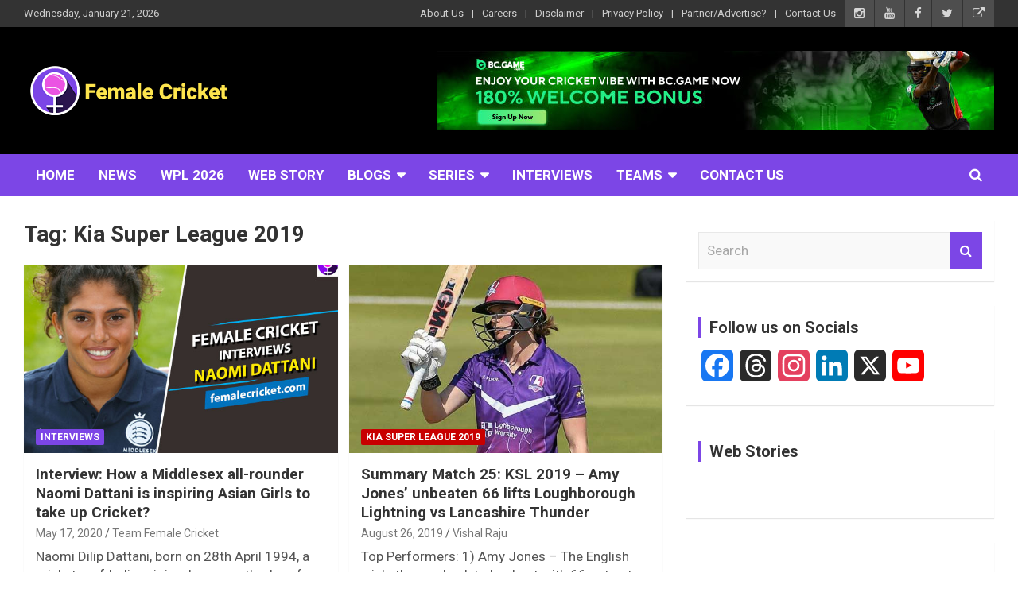

--- FILE ---
content_type: text/html; charset=UTF-8
request_url: https://femalecricket.com/tag/kia-super-league-2019
body_size: 43021
content:
<!doctype html>
<html lang="en-US">
<head>
	<meta charset="UTF-8">
	<meta name="viewport" content="width=device-width, initial-scale=1, shrink-to-fit=no">
	<link rel="profile" href="https://gmpg.org/xfn/11">

	<meta name='robots' content='index, follow, max-image-preview:large, max-snippet:-1, max-video-preview:-1' />
	<style>img:is([sizes="auto" i], [sizes^="auto," i]) { contain-intrinsic-size: 3000px 1500px }</style>
	<!-- Jetpack Site Verification Tags -->

	<!-- This site is optimized with the Yoast SEO plugin v26.8 - https://yoast.com/product/yoast-seo-wordpress/ -->
	<title>Kia Super League 2019 Archives - Female Cricket</title>
	<link rel="canonical" href="https://femalecricket.com/tag/kia-super-league-2019" />
	<link rel="next" href="https://femalecricket.com/tag/kia-super-league-2019/page/2" />
	<meta property="og:locale" content="en_US" />
	<meta property="og:type" content="article" />
	<meta property="og:title" content="Kia Super League 2019 Archives - Female Cricket" />
	<meta property="og:url" content="https://femalecricket.com/tag/kia-super-league-2019" />
	<meta property="og:site_name" content="Female Cricket" />
	<meta name="twitter:card" content="summary_large_image" />
	<meta name="twitter:site" content="@imfemalecricket" />
	<!-- / Yoast SEO plugin. -->


<link rel='dns-prefetch' href='//static.addtoany.com' />
<link rel='dns-prefetch' href='//www.googletagmanager.com' />
<link rel='dns-prefetch' href='//accounts.google.com' />
<link rel='dns-prefetch' href='//stats.wp.com' />
<link rel='dns-prefetch' href='//fonts.googleapis.com' />
<link rel='dns-prefetch' href='//widgets.wp.com' />
<link rel='dns-prefetch' href='//jetpack.wordpress.com' />
<link rel='dns-prefetch' href='//s0.wp.com' />
<link rel='dns-prefetch' href='//public-api.wordpress.com' />
<link rel='dns-prefetch' href='//0.gravatar.com' />
<link rel='dns-prefetch' href='//1.gravatar.com' />
<link rel='dns-prefetch' href='//2.gravatar.com' />
<link rel='dns-prefetch' href='//pagead2.googlesyndication.com' />
<link rel='preconnect' href='//c0.wp.com' />
<link rel="alternate" type="application/rss+xml" title="Female Cricket &raquo; Feed" href="https://femalecricket.com/feed" />
<link rel="alternate" type="application/rss+xml" title="Female Cricket &raquo; Comments Feed" href="https://femalecricket.com/comments/feed" />
<link rel="alternate" type="application/rss+xml" title="Female Cricket &raquo; Kia Super League 2019 Tag Feed" href="https://femalecricket.com/tag/kia-super-league-2019/feed" />
<link rel="alternate" type="application/rss+xml" title="Female Cricket &raquo; Stories Feed" href="https://femalecricket.com/web-stories/feed/"><script type="5e540c1882ad7f3e9e94258f-text/javascript">
/* <![CDATA[ */
window._wpemojiSettings = {"baseUrl":"https:\/\/s.w.org\/images\/core\/emoji\/16.0.1\/72x72\/","ext":".png","svgUrl":"https:\/\/s.w.org\/images\/core\/emoji\/16.0.1\/svg\/","svgExt":".svg","source":{"concatemoji":"https:\/\/femalecricket.com\/wp-includes\/js\/wp-emoji-release.min.js?ver=6.8.3"}};
/*! This file is auto-generated */
!function(s,n){var o,i,e;function c(e){try{var t={supportTests:e,timestamp:(new Date).valueOf()};sessionStorage.setItem(o,JSON.stringify(t))}catch(e){}}function p(e,t,n){e.clearRect(0,0,e.canvas.width,e.canvas.height),e.fillText(t,0,0);var t=new Uint32Array(e.getImageData(0,0,e.canvas.width,e.canvas.height).data),a=(e.clearRect(0,0,e.canvas.width,e.canvas.height),e.fillText(n,0,0),new Uint32Array(e.getImageData(0,0,e.canvas.width,e.canvas.height).data));return t.every(function(e,t){return e===a[t]})}function u(e,t){e.clearRect(0,0,e.canvas.width,e.canvas.height),e.fillText(t,0,0);for(var n=e.getImageData(16,16,1,1),a=0;a<n.data.length;a++)if(0!==n.data[a])return!1;return!0}function f(e,t,n,a){switch(t){case"flag":return n(e,"\ud83c\udff3\ufe0f\u200d\u26a7\ufe0f","\ud83c\udff3\ufe0f\u200b\u26a7\ufe0f")?!1:!n(e,"\ud83c\udde8\ud83c\uddf6","\ud83c\udde8\u200b\ud83c\uddf6")&&!n(e,"\ud83c\udff4\udb40\udc67\udb40\udc62\udb40\udc65\udb40\udc6e\udb40\udc67\udb40\udc7f","\ud83c\udff4\u200b\udb40\udc67\u200b\udb40\udc62\u200b\udb40\udc65\u200b\udb40\udc6e\u200b\udb40\udc67\u200b\udb40\udc7f");case"emoji":return!a(e,"\ud83e\udedf")}return!1}function g(e,t,n,a){var r="undefined"!=typeof WorkerGlobalScope&&self instanceof WorkerGlobalScope?new OffscreenCanvas(300,150):s.createElement("canvas"),o=r.getContext("2d",{willReadFrequently:!0}),i=(o.textBaseline="top",o.font="600 32px Arial",{});return e.forEach(function(e){i[e]=t(o,e,n,a)}),i}function t(e){var t=s.createElement("script");t.src=e,t.defer=!0,s.head.appendChild(t)}"undefined"!=typeof Promise&&(o="wpEmojiSettingsSupports",i=["flag","emoji"],n.supports={everything:!0,everythingExceptFlag:!0},e=new Promise(function(e){s.addEventListener("DOMContentLoaded",e,{once:!0})}),new Promise(function(t){var n=function(){try{var e=JSON.parse(sessionStorage.getItem(o));if("object"==typeof e&&"number"==typeof e.timestamp&&(new Date).valueOf()<e.timestamp+604800&&"object"==typeof e.supportTests)return e.supportTests}catch(e){}return null}();if(!n){if("undefined"!=typeof Worker&&"undefined"!=typeof OffscreenCanvas&&"undefined"!=typeof URL&&URL.createObjectURL&&"undefined"!=typeof Blob)try{var e="postMessage("+g.toString()+"("+[JSON.stringify(i),f.toString(),p.toString(),u.toString()].join(",")+"));",a=new Blob([e],{type:"text/javascript"}),r=new Worker(URL.createObjectURL(a),{name:"wpTestEmojiSupports"});return void(r.onmessage=function(e){c(n=e.data),r.terminate(),t(n)})}catch(e){}c(n=g(i,f,p,u))}t(n)}).then(function(e){for(var t in e)n.supports[t]=e[t],n.supports.everything=n.supports.everything&&n.supports[t],"flag"!==t&&(n.supports.everythingExceptFlag=n.supports.everythingExceptFlag&&n.supports[t]);n.supports.everythingExceptFlag=n.supports.everythingExceptFlag&&!n.supports.flag,n.DOMReady=!1,n.readyCallback=function(){n.DOMReady=!0}}).then(function(){return e}).then(function(){var e;n.supports.everything||(n.readyCallback(),(e=n.source||{}).concatemoji?t(e.concatemoji):e.wpemoji&&e.twemoji&&(t(e.twemoji),t(e.wpemoji)))}))}((window,document),window._wpemojiSettings);
/* ]]> */
</script>

<link rel='stylesheet' id='embedpress-css-css' href='https://femalecricket.com/wp-content/plugins/embedpress/assets/css/embedpress.css?ver=1765964938' type='text/css' media='all' />
<link rel='stylesheet' id='embedpress-blocks-style-css' href='https://femalecricket.com/wp-content/plugins/embedpress/assets/css/blocks.build.css?ver=1765964938' type='text/css' media='all' />
<link rel='stylesheet' id='embedpress-lazy-load-css-css' href='https://femalecricket.com/wp-content/plugins/embedpress/assets/css/lazy-load.css?ver=1765964938' type='text/css' media='all' />
<style id='wp-emoji-styles-inline-css' type='text/css'>

	img.wp-smiley, img.emoji {
		display: inline !important;
		border: none !important;
		box-shadow: none !important;
		height: 1em !important;
		width: 1em !important;
		margin: 0 0.07em !important;
		vertical-align: -0.1em !important;
		background: none !important;
		padding: 0 !important;
	}
</style>
<link rel='stylesheet' id='wp-block-library-css' href='https://c0.wp.com/c/6.8.3/wp-includes/css/dist/block-library/style.min.css' type='text/css' media='all' />
<style id='classic-theme-styles-inline-css' type='text/css'>
/*! This file is auto-generated */
.wp-block-button__link{color:#fff;background-color:#32373c;border-radius:9999px;box-shadow:none;text-decoration:none;padding:calc(.667em + 2px) calc(1.333em + 2px);font-size:1.125em}.wp-block-file__button{background:#32373c;color:#fff;text-decoration:none}
</style>
<link rel='stylesheet' id='mediaelement-css' href='https://c0.wp.com/c/6.8.3/wp-includes/js/mediaelement/mediaelementplayer-legacy.min.css' type='text/css' media='all' />
<link rel='stylesheet' id='wp-mediaelement-css' href='https://c0.wp.com/c/6.8.3/wp-includes/js/mediaelement/wp-mediaelement.min.css' type='text/css' media='all' />
<style id='jetpack-sharing-buttons-style-inline-css' type='text/css'>
.jetpack-sharing-buttons__services-list{display:flex;flex-direction:row;flex-wrap:wrap;gap:0;list-style-type:none;margin:5px;padding:0}.jetpack-sharing-buttons__services-list.has-small-icon-size{font-size:12px}.jetpack-sharing-buttons__services-list.has-normal-icon-size{font-size:16px}.jetpack-sharing-buttons__services-list.has-large-icon-size{font-size:24px}.jetpack-sharing-buttons__services-list.has-huge-icon-size{font-size:36px}@media print{.jetpack-sharing-buttons__services-list{display:none!important}}.editor-styles-wrapper .wp-block-jetpack-sharing-buttons{gap:0;padding-inline-start:0}ul.jetpack-sharing-buttons__services-list.has-background{padding:1.25em 2.375em}
</style>
<style id='global-styles-inline-css' type='text/css'>
:root{--wp--preset--aspect-ratio--square: 1;--wp--preset--aspect-ratio--4-3: 4/3;--wp--preset--aspect-ratio--3-4: 3/4;--wp--preset--aspect-ratio--3-2: 3/2;--wp--preset--aspect-ratio--2-3: 2/3;--wp--preset--aspect-ratio--16-9: 16/9;--wp--preset--aspect-ratio--9-16: 9/16;--wp--preset--color--black: #000000;--wp--preset--color--cyan-bluish-gray: #abb8c3;--wp--preset--color--white: #ffffff;--wp--preset--color--pale-pink: #f78da7;--wp--preset--color--vivid-red: #cf2e2e;--wp--preset--color--luminous-vivid-orange: #ff6900;--wp--preset--color--luminous-vivid-amber: #fcb900;--wp--preset--color--light-green-cyan: #7bdcb5;--wp--preset--color--vivid-green-cyan: #00d084;--wp--preset--color--pale-cyan-blue: #8ed1fc;--wp--preset--color--vivid-cyan-blue: #0693e3;--wp--preset--color--vivid-purple: #9b51e0;--wp--preset--gradient--vivid-cyan-blue-to-vivid-purple: linear-gradient(135deg,rgba(6,147,227,1) 0%,rgb(155,81,224) 100%);--wp--preset--gradient--light-green-cyan-to-vivid-green-cyan: linear-gradient(135deg,rgb(122,220,180) 0%,rgb(0,208,130) 100%);--wp--preset--gradient--luminous-vivid-amber-to-luminous-vivid-orange: linear-gradient(135deg,rgba(252,185,0,1) 0%,rgba(255,105,0,1) 100%);--wp--preset--gradient--luminous-vivid-orange-to-vivid-red: linear-gradient(135deg,rgba(255,105,0,1) 0%,rgb(207,46,46) 100%);--wp--preset--gradient--very-light-gray-to-cyan-bluish-gray: linear-gradient(135deg,rgb(238,238,238) 0%,rgb(169,184,195) 100%);--wp--preset--gradient--cool-to-warm-spectrum: linear-gradient(135deg,rgb(74,234,220) 0%,rgb(151,120,209) 20%,rgb(207,42,186) 40%,rgb(238,44,130) 60%,rgb(251,105,98) 80%,rgb(254,248,76) 100%);--wp--preset--gradient--blush-light-purple: linear-gradient(135deg,rgb(255,206,236) 0%,rgb(152,150,240) 100%);--wp--preset--gradient--blush-bordeaux: linear-gradient(135deg,rgb(254,205,165) 0%,rgb(254,45,45) 50%,rgb(107,0,62) 100%);--wp--preset--gradient--luminous-dusk: linear-gradient(135deg,rgb(255,203,112) 0%,rgb(199,81,192) 50%,rgb(65,88,208) 100%);--wp--preset--gradient--pale-ocean: linear-gradient(135deg,rgb(255,245,203) 0%,rgb(182,227,212) 50%,rgb(51,167,181) 100%);--wp--preset--gradient--electric-grass: linear-gradient(135deg,rgb(202,248,128) 0%,rgb(113,206,126) 100%);--wp--preset--gradient--midnight: linear-gradient(135deg,rgb(2,3,129) 0%,rgb(40,116,252) 100%);--wp--preset--font-size--small: 13px;--wp--preset--font-size--medium: 20px;--wp--preset--font-size--large: 36px;--wp--preset--font-size--x-large: 42px;--wp--preset--spacing--20: 0.44rem;--wp--preset--spacing--30: 0.67rem;--wp--preset--spacing--40: 1rem;--wp--preset--spacing--50: 1.5rem;--wp--preset--spacing--60: 2.25rem;--wp--preset--spacing--70: 3.38rem;--wp--preset--spacing--80: 5.06rem;--wp--preset--shadow--natural: 6px 6px 9px rgba(0, 0, 0, 0.2);--wp--preset--shadow--deep: 12px 12px 50px rgba(0, 0, 0, 0.4);--wp--preset--shadow--sharp: 6px 6px 0px rgba(0, 0, 0, 0.2);--wp--preset--shadow--outlined: 6px 6px 0px -3px rgba(255, 255, 255, 1), 6px 6px rgba(0, 0, 0, 1);--wp--preset--shadow--crisp: 6px 6px 0px rgba(0, 0, 0, 1);}:where(.is-layout-flex){gap: 0.5em;}:where(.is-layout-grid){gap: 0.5em;}body .is-layout-flex{display: flex;}.is-layout-flex{flex-wrap: wrap;align-items: center;}.is-layout-flex > :is(*, div){margin: 0;}body .is-layout-grid{display: grid;}.is-layout-grid > :is(*, div){margin: 0;}:where(.wp-block-columns.is-layout-flex){gap: 2em;}:where(.wp-block-columns.is-layout-grid){gap: 2em;}:where(.wp-block-post-template.is-layout-flex){gap: 1.25em;}:where(.wp-block-post-template.is-layout-grid){gap: 1.25em;}.has-black-color{color: var(--wp--preset--color--black) !important;}.has-cyan-bluish-gray-color{color: var(--wp--preset--color--cyan-bluish-gray) !important;}.has-white-color{color: var(--wp--preset--color--white) !important;}.has-pale-pink-color{color: var(--wp--preset--color--pale-pink) !important;}.has-vivid-red-color{color: var(--wp--preset--color--vivid-red) !important;}.has-luminous-vivid-orange-color{color: var(--wp--preset--color--luminous-vivid-orange) !important;}.has-luminous-vivid-amber-color{color: var(--wp--preset--color--luminous-vivid-amber) !important;}.has-light-green-cyan-color{color: var(--wp--preset--color--light-green-cyan) !important;}.has-vivid-green-cyan-color{color: var(--wp--preset--color--vivid-green-cyan) !important;}.has-pale-cyan-blue-color{color: var(--wp--preset--color--pale-cyan-blue) !important;}.has-vivid-cyan-blue-color{color: var(--wp--preset--color--vivid-cyan-blue) !important;}.has-vivid-purple-color{color: var(--wp--preset--color--vivid-purple) !important;}.has-black-background-color{background-color: var(--wp--preset--color--black) !important;}.has-cyan-bluish-gray-background-color{background-color: var(--wp--preset--color--cyan-bluish-gray) !important;}.has-white-background-color{background-color: var(--wp--preset--color--white) !important;}.has-pale-pink-background-color{background-color: var(--wp--preset--color--pale-pink) !important;}.has-vivid-red-background-color{background-color: var(--wp--preset--color--vivid-red) !important;}.has-luminous-vivid-orange-background-color{background-color: var(--wp--preset--color--luminous-vivid-orange) !important;}.has-luminous-vivid-amber-background-color{background-color: var(--wp--preset--color--luminous-vivid-amber) !important;}.has-light-green-cyan-background-color{background-color: var(--wp--preset--color--light-green-cyan) !important;}.has-vivid-green-cyan-background-color{background-color: var(--wp--preset--color--vivid-green-cyan) !important;}.has-pale-cyan-blue-background-color{background-color: var(--wp--preset--color--pale-cyan-blue) !important;}.has-vivid-cyan-blue-background-color{background-color: var(--wp--preset--color--vivid-cyan-blue) !important;}.has-vivid-purple-background-color{background-color: var(--wp--preset--color--vivid-purple) !important;}.has-black-border-color{border-color: var(--wp--preset--color--black) !important;}.has-cyan-bluish-gray-border-color{border-color: var(--wp--preset--color--cyan-bluish-gray) !important;}.has-white-border-color{border-color: var(--wp--preset--color--white) !important;}.has-pale-pink-border-color{border-color: var(--wp--preset--color--pale-pink) !important;}.has-vivid-red-border-color{border-color: var(--wp--preset--color--vivid-red) !important;}.has-luminous-vivid-orange-border-color{border-color: var(--wp--preset--color--luminous-vivid-orange) !important;}.has-luminous-vivid-amber-border-color{border-color: var(--wp--preset--color--luminous-vivid-amber) !important;}.has-light-green-cyan-border-color{border-color: var(--wp--preset--color--light-green-cyan) !important;}.has-vivid-green-cyan-border-color{border-color: var(--wp--preset--color--vivid-green-cyan) !important;}.has-pale-cyan-blue-border-color{border-color: var(--wp--preset--color--pale-cyan-blue) !important;}.has-vivid-cyan-blue-border-color{border-color: var(--wp--preset--color--vivid-cyan-blue) !important;}.has-vivid-purple-border-color{border-color: var(--wp--preset--color--vivid-purple) !important;}.has-vivid-cyan-blue-to-vivid-purple-gradient-background{background: var(--wp--preset--gradient--vivid-cyan-blue-to-vivid-purple) !important;}.has-light-green-cyan-to-vivid-green-cyan-gradient-background{background: var(--wp--preset--gradient--light-green-cyan-to-vivid-green-cyan) !important;}.has-luminous-vivid-amber-to-luminous-vivid-orange-gradient-background{background: var(--wp--preset--gradient--luminous-vivid-amber-to-luminous-vivid-orange) !important;}.has-luminous-vivid-orange-to-vivid-red-gradient-background{background: var(--wp--preset--gradient--luminous-vivid-orange-to-vivid-red) !important;}.has-very-light-gray-to-cyan-bluish-gray-gradient-background{background: var(--wp--preset--gradient--very-light-gray-to-cyan-bluish-gray) !important;}.has-cool-to-warm-spectrum-gradient-background{background: var(--wp--preset--gradient--cool-to-warm-spectrum) !important;}.has-blush-light-purple-gradient-background{background: var(--wp--preset--gradient--blush-light-purple) !important;}.has-blush-bordeaux-gradient-background{background: var(--wp--preset--gradient--blush-bordeaux) !important;}.has-luminous-dusk-gradient-background{background: var(--wp--preset--gradient--luminous-dusk) !important;}.has-pale-ocean-gradient-background{background: var(--wp--preset--gradient--pale-ocean) !important;}.has-electric-grass-gradient-background{background: var(--wp--preset--gradient--electric-grass) !important;}.has-midnight-gradient-background{background: var(--wp--preset--gradient--midnight) !important;}.has-small-font-size{font-size: var(--wp--preset--font-size--small) !important;}.has-medium-font-size{font-size: var(--wp--preset--font-size--medium) !important;}.has-large-font-size{font-size: var(--wp--preset--font-size--large) !important;}.has-x-large-font-size{font-size: var(--wp--preset--font-size--x-large) !important;}
:where(.wp-block-post-template.is-layout-flex){gap: 1.25em;}:where(.wp-block-post-template.is-layout-grid){gap: 1.25em;}
:where(.wp-block-columns.is-layout-flex){gap: 2em;}:where(.wp-block-columns.is-layout-grid){gap: 2em;}
:root :where(.wp-block-pullquote){font-size: 1.5em;line-height: 1.6;}
</style>
<link rel='stylesheet' id='bcct_style-css' href='https://femalecricket.com/wp-content/plugins/better-click-to-tweet/assets/css/styles.css?ver=3.0' type='text/css' media='all' />
<link rel='stylesheet' id='poll-maker-ays-css' href='https://femalecricket.com/wp-content/plugins/poll-maker/public/css/poll-maker-ays-public.css?ver=8.3.9' type='text/css' media='all' />
<link rel='stylesheet' id='bootstrap-style-css' href='https://femalecricket.com/wp-content/themes/newscard-pro/assets/library/bootstrap/css/bootstrap.min.css?ver=4.0.0' type='text/css' media='all' />
<link rel='stylesheet' id='font-awesome-style-css' href='https://femalecricket.com/wp-content/themes/newscard-pro/assets/library/font-awesome/css/font-awesome.css?ver=6.8.3' type='text/css' media='all' />
<link rel='stylesheet' id='newscard-google-fonts-css' href='//fonts.googleapis.com/css?family=Roboto%3A300%2C300i%2C400%2C400i%2C500%2C500i%2C700%2C700i&#038;ver=6.8.3' type='text/css' media='all' />
<link rel='stylesheet' id='owl-carousel-css' href='https://femalecricket.com/wp-content/themes/newscard-pro/assets/library/owl-carousel/owl.carousel.min.css?ver=2.3.4' type='text/css' media='all' />
<link rel='stylesheet' id='newscard-style-css' href='https://femalecricket.com/wp-content/themes/newscard-pro/style.css?ver=6.8.3' type='text/css' media='all' />
<link rel='stylesheet' id='addtoany-css' href='https://femalecricket.com/wp-content/plugins/add-to-any/addtoany.min.css?ver=1.16' type='text/css' media='all' />
<script type="5e540c1882ad7f3e9e94258f-text/javascript" id="addtoany-core-js-before">
/* <![CDATA[ */
window.a2a_config=window.a2a_config||{};a2a_config.callbacks=[];a2a_config.overlays=[];a2a_config.templates={};
/* ]]> */
</script>
<script type="5e540c1882ad7f3e9e94258f-text/javascript" defer src="https://static.addtoany.com/menu/page.js" id="addtoany-core-js"></script>
<script type="5e540c1882ad7f3e9e94258f-text/javascript" id="nb-jquery" src="https://c0.wp.com/c/6.8.3/wp-includes/js/jquery/jquery.min.js" id="jquery-core-js"></script>
<script type="5e540c1882ad7f3e9e94258f-text/javascript" src="https://c0.wp.com/c/6.8.3/wp-includes/js/jquery/jquery-migrate.min.js" id="jquery-migrate-js"></script>
<script type="5e540c1882ad7f3e9e94258f-text/javascript" defer src="https://femalecricket.com/wp-content/plugins/add-to-any/addtoany.min.js?ver=1.1" id="addtoany-jquery-js"></script>
<!--[if lt IE 9]>
<script type="text/javascript" src="https://femalecricket.com/wp-content/themes/newscard-pro/assets/js/html5.js?ver=3.7.3" id="html5-js"></script>
<![endif]-->

<!-- Google tag (gtag.js) snippet added by Site Kit -->
<!-- Google Analytics snippet added by Site Kit -->
<script type="5e540c1882ad7f3e9e94258f-text/javascript" src="https://www.googletagmanager.com/gtag/js?id=GT-P36VLD3" id="google_gtagjs-js" async></script>
<script type="5e540c1882ad7f3e9e94258f-text/javascript" id="google_gtagjs-js-after">
/* <![CDATA[ */
window.dataLayer = window.dataLayer || [];function gtag(){dataLayer.push(arguments);}
gtag("set","linker",{"domains":["femalecricket.com"]});
gtag("js", new Date());
gtag("set", "developer_id.dZTNiMT", true);
gtag("config", "GT-P36VLD3");
/* ]]> */
</script>
<link rel="EditURI" type="application/rsd+xml" title="RSD" href="https://femalecricket.com/xmlrpc.php?rsd" />
<script type="5e540c1882ad7f3e9e94258f-text/javascript">var ajaxurl = "https://femalecricket.com/wp-admin/admin-ajax.php";</script><meta name="generator" content="Site Kit by Google 1.170.0" /><meta property="fb:pages" content="645803709130278" />


<script type="application/ld+json">
{ "@context" : "http://schema.org",
  "@type" : "Organization",
  "name" : "Female Cricket",
  "url" : "http://femalecricket.com/",
  "sameAs" : [ "http://www.facebook.com/femalecricketislove",
    "http://www.twitter.com/imfemalecricket",
"http://www.instagram.com/femalecricket",
"https://www.linkedin.com/company/13338605",
    "https://www.youtube.com/femalecricket"] 
}
</script>	<style>img#wpstats{display:none}</style>
		
	<style type="text/css">
				@media (min-width: 768px) {
		/* Font Size > Content */
			body,
			input,
			textarea,
			select,
			blockquote footer,
			.blockquote-footer,
			blockquote cite,
			.form-control,
			input,
			textarea,
			select,
			.site-description,
			.search-block .form-control,
			.wp-block-image,
			.wp-block-image figcaption,
			#bbpress-forums,
			#bbpress-forums button,
			#bbpress-forums ul.bbp-lead-topic,
			#bbpress-forums ul.bbp-topics,
			#bbpress-forums ul.bbp-forums,
			#bbpress-forums ul.bbp-replies,
			#bbpress-forums ul.bbp-search-results,
			div.bbp-search-form input,
			div.bbp-search-form button,
			div.bbp-breadcrumb,
			div.bbp-topic-tags,
			.wp-block-quote cite,
			.wp-block-pullquote.alignleft blockquote cite,
			.wp-block-pullquote.alignright blockquote cite,
			.wp-block-search .wp-block-search__button {
				font-size: 17px;
			}
			th {
				font-size: calc(17px + 3px);
			}
			.site-footer .widget-area .newscard-widget-recent-posts .post-boxed .entry-title {
				font-size: calc(17px + 1px);
			}
				}
		/* Color Scheme > links */
			::selection {
				background-color: #7c46e6;
				color: #fff;
			}
			::-moz-selection {
				background-color: #7c46e6;
				color: #fff;
			}
			a,
			a:hover,
			a:focus,
			a:active,
			.site-title a:hover,
			.site-title a:focus,
			.site-title a:active,
			.top-stories-bar .top-stories-lists .marquee a:hover,
			.entry-title a:hover,
			.entry-title a:focus,
			.entry-title a:active,
			.post-boxed .entry-title a:hover,
			.site-footer .widget-area .post-boxed .entry-title a:hover,
			.entry-meta a:hover,
			.entry-meta a:focus,
			.post-boxed .entry-meta a:hover,
			.site-footer .widget-area .post-boxed .entry-meta a:hover,
			.entry-meta .tag-links a,
			.nav-links a:hover,
			.widget ul li a:hover,
			.comment-metadata a.comment-edit-link,
			.widget_archive li a[aria-current="page"],
			.widget_tag_cloud a:hover,
			.widget_categories .current-cat a,
			.widget_nav_menu ul li.current_page_item > a,
			.widget_nav_menu ul li.current_page_ancestor > a,
			.widget_nav_menu ul li.current-menu-item > a,
			.widget_nav_menu ul li.current-menu-ancestor > a,
			.widget_pages ul li.current_page_item > a,
			.widget_pages ul li.current_page_ancestor > a,
			.woocommerce.widget_product_categories ul.product-categories .current-cat-parent > a,
			.woocommerce.widget_product_categories ul.product-categories .current-cat > a,
			.woocommerce .star-rating,
			.woocommerce .star-rating:before,
			.woocommerce-MyAccount-navigation ul li:hover a,
			.woocommerce-MyAccount-navigation ul li.is-active a {
				color: #7c46e6;
			}
		/* Color Scheme > Navigation */
			.navigation-bar {
				background-color: #7c46e6;
			}
			.main-navigation .dropdown-menu a:hover,
			.main-navigation .dropdown-menu a.current-menu-item,
			.main-navigation li ul li:hover > a,
			.main-navigation li ul li.current-menu-item > a,
			.main-navigation li ul li.current-menu-ancestor > a,
			.main-navigation ul li li.current_page_item > a,
			.main-navigation li ul li.current_page_ancestor > a {
				color: #7c46e6;
			}
			@media (max-width: 991px) {
				.main-navigation ul li.current_page_item > a,
				.main-navigation ul li.current_page_ancestor > a,
				.main-navigation ul li.current-menu-item > a,
				.main-navigation ul li.current-menu-ancestor > a,
				.main-navigation ul li a:hover,
				.main-navigation ul li a:focus,
				.main-navigation ul li.show > a,
				.main-navigation ul li:hover > a,
				.main-navigation .dropdown-menu a:hover,
				.main-navigation .dropdown-menu a.current-menu-item,
				.main-navigation li ul li:hover > a,
				.main-navigation li ul li.current-menu-item > a,
				.main-navigation li ul li.current-menu-ancestor > a,
				.main-navigation ul li li.current_page_item > a,
				.main-navigation li ul li.current_page_ancestor > a {
					color: #7c46e6;
				}
			}
		/* Color Scheme > Buttons */
			.btn-theme,
			.btn-outline-theme:hover,
			.btn-outline-info:not(:disabled):not(.disabled).active,
			.btn-outline-info:not(:disabled):not(.disabled):active,
			.show > .btn-outline-info.dropdown-toggle,
			input[type="reset"],
			input[type="button"],
			input[type="submit"],
			button,
			.back-to-top a,
			#bbpress-forums button,
			.navigation.pagination .current,
			.navigation.pagination a:hover,
			.page-links span,
			.page-links a:hover span,
			.woocommerce #respond input#submit,
			.woocommerce a.button,
			.woocommerce button.button,
			.woocommerce input.button,
			.woocommerce #respond input#submit.alt,
			.woocommerce a.button.alt,
			.woocommerce button.button.alt,
			.woocommerce input.button.alt,
			.woocommerce #respond input#submit.disabled,
			.woocommerce #respond input#submit:disabled,
			.woocommerce #respond input#submit:disabled[disabled],
			.woocommerce a.button.disabled,
			.woocommerce a.button:disabled,
			.woocommerce a.button:disabled[disabled],
			.woocommerce button.button.disabled,
			.woocommerce button.button:disabled,
			.woocommerce button.button:disabled[disabled],
			.woocommerce input.button.disabled,
			.woocommerce input.button:disabled,
			.woocommerce input.button:disabled[disabled],
			.woocommerce #respond input#submit.disabled:hover,
			.woocommerce #respond input#submit:disabled:hover,
			.woocommerce #respond input#submit:disabled[disabled]:hover,
			.woocommerce a.button.disabled:hover,
			.woocommerce a.button:disabled:hover,
			.woocommerce a.button:disabled[disabled]:hover,
			.woocommerce button.button.disabled:hover,
			.woocommerce button.button:disabled:hover,
			.woocommerce button.button:disabled[disabled]:hover,
			.woocommerce input.button.disabled:hover,
			.woocommerce input.button:disabled:hover,
			.woocommerce input.button:disabled[disabled]:hover,
			.woocommerce span.onsale,
			.woocommerce .widget_price_filter .ui-slider .ui-slider-range,
			.woocommerce .widget_price_filter .ui-slider .ui-slider-handle,
			.woocommerce nav.woocommerce-pagination ul li .page-numbers:hover,
			.woocommerce nav.woocommerce-pagination ul li .page-numbers:focus,
			.woocommerce nav.woocommerce-pagination ul li .page-numbers.current {
				background-color: #7c46e6;
			}
			.btn-outline-theme {
				border-color: #7c46e6;
			}
			.btn-outline-theme,
			.navigation.post-navigation .nav-links a:hover {
				color: #7c46e6;
			}
		/* Color Scheme > Elements */
			.theme-color,
			.format-quote blockquote:before {
				color: #7c46e6;
			}
			.theme-bg-color,
			.post.sticky .entry-header:before {
				background-color: #7c46e6;
			}
			.stories-title,
			.widget-title {
				border-color: #7c46e6;
			}
		/* Elements Color > Top Stories Flash */
			.top-stories-bar .top-stories-label .flash-icon {
				background-color: #7c46e6;
			}
			.top-stories-bar .top-stories-label .flash-icon:before,
			.top-stories-bar .top-stories-label .flash-icon:after {
				border-color: #7c46e6;
			}
		/* Category Color > 2021 ICC Women’s T20 World Cup Qualifier */
				.entry-meta .cat-links a.cat-links-5624,
				.entry-meta .cat-links a.cat-links-5624:hover,
				.post-boxed .entry-meta .cat-links a.cat-links-5624,
				.post-boxed .entry-meta .cat-links a.cat-links-5624:hover,
				.site-footer .widget-area .post-boxed .entry-meta .cat-links a.cat-links-5624,
				.site-footer .widget-area .post-boxed .entry-meta .cat-links a.cat-links-5624:hover {
					color: #7c46e6;
				}
				.post-img-wrap .entry-meta .cat-links a.cat-links-5624,
				.post-img-wrap .entry-meta .cat-links a.cat-links-5624:hover,
				.post-boxed .post-img-wrap .entry-meta .cat-links a.cat-links-5624,
				.post-boxed .post-img-wrap .entry-meta .cat-links a.cat-links-5624:hover,
				.post-block .post-img-wrap + .entry-header .entry-meta .cat-links a.cat-links-5624,
				.post-block .post-img-wrap + .entry-header .entry-meta .cat-links a.cat-links-5624:hover,
				.site-footer .widget-area .post-boxed .post-img-wrap .entry-meta .cat-links a.cat-links-5624,
				.site-footer .widget-area .post-boxed .post-img-wrap .entry-meta .cat-links a.cat-links-5624:hover,
				.site-footer .widget-area .post-block .post-img-wrap + .entry-header .entry-meta .cat-links a.cat-links-5624,
				.site-footer .widget-area .post-block .post-img-wrap + .entry-header .entry-meta .cat-links a.cat-links-5624:hover {
					background-color: #7c46e6;
					color: #fff;
				}
			/* Category Color > 6IXTY Women&#039;s 2022 */
				.entry-meta .cat-links a.cat-links-8430,
				.entry-meta .cat-links a.cat-links-8430:hover,
				.post-boxed .entry-meta .cat-links a.cat-links-8430,
				.post-boxed .entry-meta .cat-links a.cat-links-8430:hover,
				.site-footer .widget-area .post-boxed .entry-meta .cat-links a.cat-links-8430,
				.site-footer .widget-area .post-boxed .entry-meta .cat-links a.cat-links-8430:hover {
					color: #7c46e6;
				}
				.post-img-wrap .entry-meta .cat-links a.cat-links-8430,
				.post-img-wrap .entry-meta .cat-links a.cat-links-8430:hover,
				.post-boxed .post-img-wrap .entry-meta .cat-links a.cat-links-8430,
				.post-boxed .post-img-wrap .entry-meta .cat-links a.cat-links-8430:hover,
				.post-block .post-img-wrap + .entry-header .entry-meta .cat-links a.cat-links-8430,
				.post-block .post-img-wrap + .entry-header .entry-meta .cat-links a.cat-links-8430:hover,
				.site-footer .widget-area .post-boxed .post-img-wrap .entry-meta .cat-links a.cat-links-8430,
				.site-footer .widget-area .post-boxed .post-img-wrap .entry-meta .cat-links a.cat-links-8430:hover,
				.site-footer .widget-area .post-block .post-img-wrap + .entry-header .entry-meta .cat-links a.cat-links-8430,
				.site-footer .widget-area .post-block .post-img-wrap + .entry-header .entry-meta .cat-links a.cat-links-8430:hover {
					background-color: #7c46e6;
					color: #fff;
				}
			/* Category Color > About Us */
				.entry-meta .cat-links a.cat-links-2,
				.entry-meta .cat-links a.cat-links-2:hover,
				.post-boxed .entry-meta .cat-links a.cat-links-2,
				.post-boxed .entry-meta .cat-links a.cat-links-2:hover,
				.site-footer .widget-area .post-boxed .entry-meta .cat-links a.cat-links-2,
				.site-footer .widget-area .post-boxed .entry-meta .cat-links a.cat-links-2:hover {
					color: #7c46e6;
				}
				.post-img-wrap .entry-meta .cat-links a.cat-links-2,
				.post-img-wrap .entry-meta .cat-links a.cat-links-2:hover,
				.post-boxed .post-img-wrap .entry-meta .cat-links a.cat-links-2,
				.post-boxed .post-img-wrap .entry-meta .cat-links a.cat-links-2:hover,
				.post-block .post-img-wrap + .entry-header .entry-meta .cat-links a.cat-links-2,
				.post-block .post-img-wrap + .entry-header .entry-meta .cat-links a.cat-links-2:hover,
				.site-footer .widget-area .post-boxed .post-img-wrap .entry-meta .cat-links a.cat-links-2,
				.site-footer .widget-area .post-boxed .post-img-wrap .entry-meta .cat-links a.cat-links-2:hover,
				.site-footer .widget-area .post-block .post-img-wrap + .entry-header .entry-meta .cat-links a.cat-links-2,
				.site-footer .widget-area .post-block .post-img-wrap + .entry-header .entry-meta .cat-links a.cat-links-2:hover {
					background-color: #7c46e6;
					color: #fff;
				}
			/* Category Color > ACC Women’s Premier Cup 2024 */
				.entry-meta .cat-links a.cat-links-11318,
				.entry-meta .cat-links a.cat-links-11318:hover,
				.post-boxed .entry-meta .cat-links a.cat-links-11318,
				.post-boxed .entry-meta .cat-links a.cat-links-11318:hover,
				.site-footer .widget-area .post-boxed .entry-meta .cat-links a.cat-links-11318,
				.site-footer .widget-area .post-boxed .entry-meta .cat-links a.cat-links-11318:hover {
					color: #7c46e6;
				}
				.post-img-wrap .entry-meta .cat-links a.cat-links-11318,
				.post-img-wrap .entry-meta .cat-links a.cat-links-11318:hover,
				.post-boxed .post-img-wrap .entry-meta .cat-links a.cat-links-11318,
				.post-boxed .post-img-wrap .entry-meta .cat-links a.cat-links-11318:hover,
				.post-block .post-img-wrap + .entry-header .entry-meta .cat-links a.cat-links-11318,
				.post-block .post-img-wrap + .entry-header .entry-meta .cat-links a.cat-links-11318:hover,
				.site-footer .widget-area .post-boxed .post-img-wrap .entry-meta .cat-links a.cat-links-11318,
				.site-footer .widget-area .post-boxed .post-img-wrap .entry-meta .cat-links a.cat-links-11318:hover,
				.site-footer .widget-area .post-block .post-img-wrap + .entry-header .entry-meta .cat-links a.cat-links-11318,
				.site-footer .widget-area .post-block .post-img-wrap + .entry-header .entry-meta .cat-links a.cat-links-11318:hover {
					background-color: #7c46e6;
					color: #fff;
				}
			/* Category Color > ACC Women’s T20 Championship 2022 */
				.entry-meta .cat-links a.cat-links-7765,
				.entry-meta .cat-links a.cat-links-7765:hover,
				.post-boxed .entry-meta .cat-links a.cat-links-7765,
				.post-boxed .entry-meta .cat-links a.cat-links-7765:hover,
				.site-footer .widget-area .post-boxed .entry-meta .cat-links a.cat-links-7765,
				.site-footer .widget-area .post-boxed .entry-meta .cat-links a.cat-links-7765:hover {
					color: #7c46e6;
				}
				.post-img-wrap .entry-meta .cat-links a.cat-links-7765,
				.post-img-wrap .entry-meta .cat-links a.cat-links-7765:hover,
				.post-boxed .post-img-wrap .entry-meta .cat-links a.cat-links-7765,
				.post-boxed .post-img-wrap .entry-meta .cat-links a.cat-links-7765:hover,
				.post-block .post-img-wrap + .entry-header .entry-meta .cat-links a.cat-links-7765,
				.post-block .post-img-wrap + .entry-header .entry-meta .cat-links a.cat-links-7765:hover,
				.site-footer .widget-area .post-boxed .post-img-wrap .entry-meta .cat-links a.cat-links-7765,
				.site-footer .widget-area .post-boxed .post-img-wrap .entry-meta .cat-links a.cat-links-7765:hover,
				.site-footer .widget-area .post-block .post-img-wrap + .entry-header .entry-meta .cat-links a.cat-links-7765,
				.site-footer .widget-area .post-block .post-img-wrap + .entry-header .entry-meta .cat-links a.cat-links-7765:hover {
					background-color: #7c46e6;
					color: #fff;
				}
			/* Category Color > Africa Division 2 Qualifier 2023 */
				.entry-meta .cat-links a.cat-links-10739,
				.entry-meta .cat-links a.cat-links-10739:hover,
				.post-boxed .entry-meta .cat-links a.cat-links-10739,
				.post-boxed .entry-meta .cat-links a.cat-links-10739:hover,
				.site-footer .widget-area .post-boxed .entry-meta .cat-links a.cat-links-10739,
				.site-footer .widget-area .post-boxed .entry-meta .cat-links a.cat-links-10739:hover {
					color: #7c46e6;
				}
				.post-img-wrap .entry-meta .cat-links a.cat-links-10739,
				.post-img-wrap .entry-meta .cat-links a.cat-links-10739:hover,
				.post-boxed .post-img-wrap .entry-meta .cat-links a.cat-links-10739,
				.post-boxed .post-img-wrap .entry-meta .cat-links a.cat-links-10739:hover,
				.post-block .post-img-wrap + .entry-header .entry-meta .cat-links a.cat-links-10739,
				.post-block .post-img-wrap + .entry-header .entry-meta .cat-links a.cat-links-10739:hover,
				.site-footer .widget-area .post-boxed .post-img-wrap .entry-meta .cat-links a.cat-links-10739,
				.site-footer .widget-area .post-boxed .post-img-wrap .entry-meta .cat-links a.cat-links-10739:hover,
				.site-footer .widget-area .post-block .post-img-wrap + .entry-header .entry-meta .cat-links a.cat-links-10739,
				.site-footer .widget-area .post-block .post-img-wrap + .entry-header .entry-meta .cat-links a.cat-links-10739:hover {
					background-color: #7c46e6;
					color: #fff;
				}
			/* Category Color > African Teams */
				.entry-meta .cat-links a.cat-links-57,
				.entry-meta .cat-links a.cat-links-57:hover,
				.post-boxed .entry-meta .cat-links a.cat-links-57,
				.post-boxed .entry-meta .cat-links a.cat-links-57:hover,
				.site-footer .widget-area .post-boxed .entry-meta .cat-links a.cat-links-57,
				.site-footer .widget-area .post-boxed .entry-meta .cat-links a.cat-links-57:hover {
					color: #7c46e6;
				}
				.post-img-wrap .entry-meta .cat-links a.cat-links-57,
				.post-img-wrap .entry-meta .cat-links a.cat-links-57:hover,
				.post-boxed .post-img-wrap .entry-meta .cat-links a.cat-links-57,
				.post-boxed .post-img-wrap .entry-meta .cat-links a.cat-links-57:hover,
				.post-block .post-img-wrap + .entry-header .entry-meta .cat-links a.cat-links-57,
				.post-block .post-img-wrap + .entry-header .entry-meta .cat-links a.cat-links-57:hover,
				.site-footer .widget-area .post-boxed .post-img-wrap .entry-meta .cat-links a.cat-links-57,
				.site-footer .widget-area .post-boxed .post-img-wrap .entry-meta .cat-links a.cat-links-57:hover,
				.site-footer .widget-area .post-block .post-img-wrap + .entry-header .entry-meta .cat-links a.cat-links-57,
				.site-footer .widget-area .post-block .post-img-wrap + .entry-header .entry-meta .cat-links a.cat-links-57:hover {
					background-color: #7c46e6;
					color: #fff;
				}
			/* Category Color > American Teams */
				.entry-meta .cat-links a.cat-links-56,
				.entry-meta .cat-links a.cat-links-56:hover,
				.post-boxed .entry-meta .cat-links a.cat-links-56,
				.post-boxed .entry-meta .cat-links a.cat-links-56:hover,
				.site-footer .widget-area .post-boxed .entry-meta .cat-links a.cat-links-56,
				.site-footer .widget-area .post-boxed .entry-meta .cat-links a.cat-links-56:hover {
					color: #7c46e6;
				}
				.post-img-wrap .entry-meta .cat-links a.cat-links-56,
				.post-img-wrap .entry-meta .cat-links a.cat-links-56:hover,
				.post-boxed .post-img-wrap .entry-meta .cat-links a.cat-links-56,
				.post-boxed .post-img-wrap .entry-meta .cat-links a.cat-links-56:hover,
				.post-block .post-img-wrap + .entry-header .entry-meta .cat-links a.cat-links-56,
				.post-block .post-img-wrap + .entry-header .entry-meta .cat-links a.cat-links-56:hover,
				.site-footer .widget-area .post-boxed .post-img-wrap .entry-meta .cat-links a.cat-links-56,
				.site-footer .widget-area .post-boxed .post-img-wrap .entry-meta .cat-links a.cat-links-56:hover,
				.site-footer .widget-area .post-block .post-img-wrap + .entry-header .entry-meta .cat-links a.cat-links-56,
				.site-footer .widget-area .post-block .post-img-wrap + .entry-header .entry-meta .cat-links a.cat-links-56:hover {
					background-color: #7c46e6;
					color: #fff;
				}
			/* Category Color > Arachas Super Series 2022 */
				.entry-meta .cat-links a.cat-links-7497,
				.entry-meta .cat-links a.cat-links-7497:hover,
				.post-boxed .entry-meta .cat-links a.cat-links-7497,
				.post-boxed .entry-meta .cat-links a.cat-links-7497:hover,
				.site-footer .widget-area .post-boxed .entry-meta .cat-links a.cat-links-7497,
				.site-footer .widget-area .post-boxed .entry-meta .cat-links a.cat-links-7497:hover {
					color: #7c46e6;
				}
				.post-img-wrap .entry-meta .cat-links a.cat-links-7497,
				.post-img-wrap .entry-meta .cat-links a.cat-links-7497:hover,
				.post-boxed .post-img-wrap .entry-meta .cat-links a.cat-links-7497,
				.post-boxed .post-img-wrap .entry-meta .cat-links a.cat-links-7497:hover,
				.post-block .post-img-wrap + .entry-header .entry-meta .cat-links a.cat-links-7497,
				.post-block .post-img-wrap + .entry-header .entry-meta .cat-links a.cat-links-7497:hover,
				.site-footer .widget-area .post-boxed .post-img-wrap .entry-meta .cat-links a.cat-links-7497,
				.site-footer .widget-area .post-boxed .post-img-wrap .entry-meta .cat-links a.cat-links-7497:hover,
				.site-footer .widget-area .post-block .post-img-wrap + .entry-header .entry-meta .cat-links a.cat-links-7497,
				.site-footer .widget-area .post-block .post-img-wrap + .entry-header .entry-meta .cat-links a.cat-links-7497:hover {
					background-color: #7c46e6;
					color: #fff;
				}
			/* Category Color > Arachas Super Series T20 Trophy 2022 */
				.entry-meta .cat-links a.cat-links-8038,
				.entry-meta .cat-links a.cat-links-8038:hover,
				.post-boxed .entry-meta .cat-links a.cat-links-8038,
				.post-boxed .entry-meta .cat-links a.cat-links-8038:hover,
				.site-footer .widget-area .post-boxed .entry-meta .cat-links a.cat-links-8038,
				.site-footer .widget-area .post-boxed .entry-meta .cat-links a.cat-links-8038:hover {
					color: #7c46e6;
				}
				.post-img-wrap .entry-meta .cat-links a.cat-links-8038,
				.post-img-wrap .entry-meta .cat-links a.cat-links-8038:hover,
				.post-boxed .post-img-wrap .entry-meta .cat-links a.cat-links-8038,
				.post-boxed .post-img-wrap .entry-meta .cat-links a.cat-links-8038:hover,
				.post-block .post-img-wrap + .entry-header .entry-meta .cat-links a.cat-links-8038,
				.post-block .post-img-wrap + .entry-header .entry-meta .cat-links a.cat-links-8038:hover,
				.site-footer .widget-area .post-boxed .post-img-wrap .entry-meta .cat-links a.cat-links-8038,
				.site-footer .widget-area .post-boxed .post-img-wrap .entry-meta .cat-links a.cat-links-8038:hover,
				.site-footer .widget-area .post-block .post-img-wrap + .entry-header .entry-meta .cat-links a.cat-links-8038,
				.site-footer .widget-area .post-block .post-img-wrap + .entry-header .entry-meta .cat-links a.cat-links-8038:hover {
					background-color: #7c46e6;
					color: #fff;
				}
			/* Category Color > Argentina tour of Brazil 2023 */
				.entry-meta .cat-links a.cat-links-10183,
				.entry-meta .cat-links a.cat-links-10183:hover,
				.post-boxed .entry-meta .cat-links a.cat-links-10183,
				.post-boxed .entry-meta .cat-links a.cat-links-10183:hover,
				.site-footer .widget-area .post-boxed .entry-meta .cat-links a.cat-links-10183,
				.site-footer .widget-area .post-boxed .entry-meta .cat-links a.cat-links-10183:hover {
					color: #7c46e6;
				}
				.post-img-wrap .entry-meta .cat-links a.cat-links-10183,
				.post-img-wrap .entry-meta .cat-links a.cat-links-10183:hover,
				.post-boxed .post-img-wrap .entry-meta .cat-links a.cat-links-10183,
				.post-boxed .post-img-wrap .entry-meta .cat-links a.cat-links-10183:hover,
				.post-block .post-img-wrap + .entry-header .entry-meta .cat-links a.cat-links-10183,
				.post-block .post-img-wrap + .entry-header .entry-meta .cat-links a.cat-links-10183:hover,
				.site-footer .widget-area .post-boxed .post-img-wrap .entry-meta .cat-links a.cat-links-10183,
				.site-footer .widget-area .post-boxed .post-img-wrap .entry-meta .cat-links a.cat-links-10183:hover,
				.site-footer .widget-area .post-block .post-img-wrap + .entry-header .entry-meta .cat-links a.cat-links-10183,
				.site-footer .widget-area .post-block .post-img-wrap + .entry-header .entry-meta .cat-links a.cat-links-10183:hover {
					background-color: #7c46e6;
					color: #fff;
				}
			/* Category Color > Articles */
				.entry-meta .cat-links a.cat-links-5859,
				.entry-meta .cat-links a.cat-links-5859:hover,
				.post-boxed .entry-meta .cat-links a.cat-links-5859,
				.post-boxed .entry-meta .cat-links a.cat-links-5859:hover,
				.site-footer .widget-area .post-boxed .entry-meta .cat-links a.cat-links-5859,
				.site-footer .widget-area .post-boxed .entry-meta .cat-links a.cat-links-5859:hover {
					color: #7c46e6;
				}
				.post-img-wrap .entry-meta .cat-links a.cat-links-5859,
				.post-img-wrap .entry-meta .cat-links a.cat-links-5859:hover,
				.post-boxed .post-img-wrap .entry-meta .cat-links a.cat-links-5859,
				.post-boxed .post-img-wrap .entry-meta .cat-links a.cat-links-5859:hover,
				.post-block .post-img-wrap + .entry-header .entry-meta .cat-links a.cat-links-5859,
				.post-block .post-img-wrap + .entry-header .entry-meta .cat-links a.cat-links-5859:hover,
				.site-footer .widget-area .post-boxed .post-img-wrap .entry-meta .cat-links a.cat-links-5859,
				.site-footer .widget-area .post-boxed .post-img-wrap .entry-meta .cat-links a.cat-links-5859:hover,
				.site-footer .widget-area .post-block .post-img-wrap + .entry-header .entry-meta .cat-links a.cat-links-5859,
				.site-footer .widget-area .post-block .post-img-wrap + .entry-header .entry-meta .cat-links a.cat-links-5859:hover {
					background-color: #7c46e6;
					color: #fff;
				}
			/* Category Color > Asia Cup 2022 */
				.entry-meta .cat-links a.cat-links-8631,
				.entry-meta .cat-links a.cat-links-8631:hover,
				.post-boxed .entry-meta .cat-links a.cat-links-8631,
				.post-boxed .entry-meta .cat-links a.cat-links-8631:hover,
				.site-footer .widget-area .post-boxed .entry-meta .cat-links a.cat-links-8631,
				.site-footer .widget-area .post-boxed .entry-meta .cat-links a.cat-links-8631:hover {
					color: #7c46e6;
				}
				.post-img-wrap .entry-meta .cat-links a.cat-links-8631,
				.post-img-wrap .entry-meta .cat-links a.cat-links-8631:hover,
				.post-boxed .post-img-wrap .entry-meta .cat-links a.cat-links-8631,
				.post-boxed .post-img-wrap .entry-meta .cat-links a.cat-links-8631:hover,
				.post-block .post-img-wrap + .entry-header .entry-meta .cat-links a.cat-links-8631,
				.post-block .post-img-wrap + .entry-header .entry-meta .cat-links a.cat-links-8631:hover,
				.site-footer .widget-area .post-boxed .post-img-wrap .entry-meta .cat-links a.cat-links-8631,
				.site-footer .widget-area .post-boxed .post-img-wrap .entry-meta .cat-links a.cat-links-8631:hover,
				.site-footer .widget-area .post-block .post-img-wrap + .entry-header .entry-meta .cat-links a.cat-links-8631,
				.site-footer .widget-area .post-block .post-img-wrap + .entry-header .entry-meta .cat-links a.cat-links-8631:hover {
					background-color: #7c46e6;
					color: #fff;
				}
			/* Category Color > Asian Teams */
				.entry-meta .cat-links a.cat-links-55,
				.entry-meta .cat-links a.cat-links-55:hover,
				.post-boxed .entry-meta .cat-links a.cat-links-55,
				.post-boxed .entry-meta .cat-links a.cat-links-55:hover,
				.site-footer .widget-area .post-boxed .entry-meta .cat-links a.cat-links-55,
				.site-footer .widget-area .post-boxed .entry-meta .cat-links a.cat-links-55:hover {
					color: #7c46e6;
				}
				.post-img-wrap .entry-meta .cat-links a.cat-links-55,
				.post-img-wrap .entry-meta .cat-links a.cat-links-55:hover,
				.post-boxed .post-img-wrap .entry-meta .cat-links a.cat-links-55,
				.post-boxed .post-img-wrap .entry-meta .cat-links a.cat-links-55:hover,
				.post-block .post-img-wrap + .entry-header .entry-meta .cat-links a.cat-links-55,
				.post-block .post-img-wrap + .entry-header .entry-meta .cat-links a.cat-links-55:hover,
				.site-footer .widget-area .post-boxed .post-img-wrap .entry-meta .cat-links a.cat-links-55,
				.site-footer .widget-area .post-boxed .post-img-wrap .entry-meta .cat-links a.cat-links-55:hover,
				.site-footer .widget-area .post-block .post-img-wrap + .entry-header .entry-meta .cat-links a.cat-links-55,
				.site-footer .widget-area .post-block .post-img-wrap + .entry-header .entry-meta .cat-links a.cat-links-55:hover {
					background-color: #7c46e6;
					color: #fff;
				}
			/* Category Color > Australia */
				.entry-meta .cat-links a.cat-links-4365,
				.entry-meta .cat-links a.cat-links-4365:hover,
				.post-boxed .entry-meta .cat-links a.cat-links-4365,
				.post-boxed .entry-meta .cat-links a.cat-links-4365:hover,
				.site-footer .widget-area .post-boxed .entry-meta .cat-links a.cat-links-4365,
				.site-footer .widget-area .post-boxed .entry-meta .cat-links a.cat-links-4365:hover {
					color: #7c46e6;
				}
				.post-img-wrap .entry-meta .cat-links a.cat-links-4365,
				.post-img-wrap .entry-meta .cat-links a.cat-links-4365:hover,
				.post-boxed .post-img-wrap .entry-meta .cat-links a.cat-links-4365,
				.post-boxed .post-img-wrap .entry-meta .cat-links a.cat-links-4365:hover,
				.post-block .post-img-wrap + .entry-header .entry-meta .cat-links a.cat-links-4365,
				.post-block .post-img-wrap + .entry-header .entry-meta .cat-links a.cat-links-4365:hover,
				.site-footer .widget-area .post-boxed .post-img-wrap .entry-meta .cat-links a.cat-links-4365,
				.site-footer .widget-area .post-boxed .post-img-wrap .entry-meta .cat-links a.cat-links-4365:hover,
				.site-footer .widget-area .post-block .post-img-wrap + .entry-header .entry-meta .cat-links a.cat-links-4365,
				.site-footer .widget-area .post-block .post-img-wrap + .entry-header .entry-meta .cat-links a.cat-links-4365:hover {
					background-color: #7c46e6;
					color: #fff;
				}
			/* Category Color > Australia tour of Bangladesh 2024 */
				.entry-meta .cat-links a.cat-links-11888,
				.entry-meta .cat-links a.cat-links-11888:hover,
				.post-boxed .entry-meta .cat-links a.cat-links-11888,
				.post-boxed .entry-meta .cat-links a.cat-links-11888:hover,
				.site-footer .widget-area .post-boxed .entry-meta .cat-links a.cat-links-11888,
				.site-footer .widget-area .post-boxed .entry-meta .cat-links a.cat-links-11888:hover {
					color: #7c46e6;
				}
				.post-img-wrap .entry-meta .cat-links a.cat-links-11888,
				.post-img-wrap .entry-meta .cat-links a.cat-links-11888:hover,
				.post-boxed .post-img-wrap .entry-meta .cat-links a.cat-links-11888,
				.post-boxed .post-img-wrap .entry-meta .cat-links a.cat-links-11888:hover,
				.post-block .post-img-wrap + .entry-header .entry-meta .cat-links a.cat-links-11888,
				.post-block .post-img-wrap + .entry-header .entry-meta .cat-links a.cat-links-11888:hover,
				.site-footer .widget-area .post-boxed .post-img-wrap .entry-meta .cat-links a.cat-links-11888,
				.site-footer .widget-area .post-boxed .post-img-wrap .entry-meta .cat-links a.cat-links-11888:hover,
				.site-footer .widget-area .post-block .post-img-wrap + .entry-header .entry-meta .cat-links a.cat-links-11888,
				.site-footer .widget-area .post-block .post-img-wrap + .entry-header .entry-meta .cat-links a.cat-links-11888:hover {
					background-color: #7c46e6;
					color: #fff;
				}
			/* Category Color > Australia tour of India 2022 */
				.entry-meta .cat-links a.cat-links-9026,
				.entry-meta .cat-links a.cat-links-9026:hover,
				.post-boxed .entry-meta .cat-links a.cat-links-9026,
				.post-boxed .entry-meta .cat-links a.cat-links-9026:hover,
				.site-footer .widget-area .post-boxed .entry-meta .cat-links a.cat-links-9026,
				.site-footer .widget-area .post-boxed .entry-meta .cat-links a.cat-links-9026:hover {
					color: #7c46e6;
				}
				.post-img-wrap .entry-meta .cat-links a.cat-links-9026,
				.post-img-wrap .entry-meta .cat-links a.cat-links-9026:hover,
				.post-boxed .post-img-wrap .entry-meta .cat-links a.cat-links-9026,
				.post-boxed .post-img-wrap .entry-meta .cat-links a.cat-links-9026:hover,
				.post-block .post-img-wrap + .entry-header .entry-meta .cat-links a.cat-links-9026,
				.post-block .post-img-wrap + .entry-header .entry-meta .cat-links a.cat-links-9026:hover,
				.site-footer .widget-area .post-boxed .post-img-wrap .entry-meta .cat-links a.cat-links-9026,
				.site-footer .widget-area .post-boxed .post-img-wrap .entry-meta .cat-links a.cat-links-9026:hover,
				.site-footer .widget-area .post-block .post-img-wrap + .entry-header .entry-meta .cat-links a.cat-links-9026,
				.site-footer .widget-area .post-block .post-img-wrap + .entry-header .entry-meta .cat-links a.cat-links-9026:hover {
					background-color: #7c46e6;
					color: #fff;
				}
			/* Category Color > Australia tour of West Indies 2019 */
				.entry-meta .cat-links a.cat-links-2344,
				.entry-meta .cat-links a.cat-links-2344:hover,
				.post-boxed .entry-meta .cat-links a.cat-links-2344,
				.post-boxed .entry-meta .cat-links a.cat-links-2344:hover,
				.site-footer .widget-area .post-boxed .entry-meta .cat-links a.cat-links-2344,
				.site-footer .widget-area .post-boxed .entry-meta .cat-links a.cat-links-2344:hover {
					color: #7c46e6;
				}
				.post-img-wrap .entry-meta .cat-links a.cat-links-2344,
				.post-img-wrap .entry-meta .cat-links a.cat-links-2344:hover,
				.post-boxed .post-img-wrap .entry-meta .cat-links a.cat-links-2344,
				.post-boxed .post-img-wrap .entry-meta .cat-links a.cat-links-2344:hover,
				.post-block .post-img-wrap + .entry-header .entry-meta .cat-links a.cat-links-2344,
				.post-block .post-img-wrap + .entry-header .entry-meta .cat-links a.cat-links-2344:hover,
				.site-footer .widget-area .post-boxed .post-img-wrap .entry-meta .cat-links a.cat-links-2344,
				.site-footer .widget-area .post-boxed .post-img-wrap .entry-meta .cat-links a.cat-links-2344:hover,
				.site-footer .widget-area .post-block .post-img-wrap + .entry-header .entry-meta .cat-links a.cat-links-2344,
				.site-footer .widget-area .post-block .post-img-wrap + .entry-header .entry-meta .cat-links a.cat-links-2344:hover {
					background-color: #7c46e6;
					color: #fff;
				}
			/* Category Color > Australia Women tour of New Zealand 2021 */
				.entry-meta .cat-links a.cat-links-5638,
				.entry-meta .cat-links a.cat-links-5638:hover,
				.post-boxed .entry-meta .cat-links a.cat-links-5638,
				.post-boxed .entry-meta .cat-links a.cat-links-5638:hover,
				.site-footer .widget-area .post-boxed .entry-meta .cat-links a.cat-links-5638,
				.site-footer .widget-area .post-boxed .entry-meta .cat-links a.cat-links-5638:hover {
					color: #7c46e6;
				}
				.post-img-wrap .entry-meta .cat-links a.cat-links-5638,
				.post-img-wrap .entry-meta .cat-links a.cat-links-5638:hover,
				.post-boxed .post-img-wrap .entry-meta .cat-links a.cat-links-5638,
				.post-boxed .post-img-wrap .entry-meta .cat-links a.cat-links-5638:hover,
				.post-block .post-img-wrap + .entry-header .entry-meta .cat-links a.cat-links-5638,
				.post-block .post-img-wrap + .entry-header .entry-meta .cat-links a.cat-links-5638:hover,
				.site-footer .widget-area .post-boxed .post-img-wrap .entry-meta .cat-links a.cat-links-5638,
				.site-footer .widget-area .post-boxed .post-img-wrap .entry-meta .cat-links a.cat-links-5638:hover,
				.site-footer .widget-area .post-block .post-img-wrap + .entry-header .entry-meta .cat-links a.cat-links-5638,
				.site-footer .widget-area .post-block .post-img-wrap + .entry-header .entry-meta .cat-links a.cat-links-5638:hover {
					background-color: #7c46e6;
					color: #fff;
				}
			/* Category Color > Australia Women tour of South Africa, 2020 */
				.entry-meta .cat-links a.cat-links-4814,
				.entry-meta .cat-links a.cat-links-4814:hover,
				.post-boxed .entry-meta .cat-links a.cat-links-4814,
				.post-boxed .entry-meta .cat-links a.cat-links-4814:hover,
				.site-footer .widget-area .post-boxed .entry-meta .cat-links a.cat-links-4814,
				.site-footer .widget-area .post-boxed .entry-meta .cat-links a.cat-links-4814:hover {
					color: #7c46e6;
				}
				.post-img-wrap .entry-meta .cat-links a.cat-links-4814,
				.post-img-wrap .entry-meta .cat-links a.cat-links-4814:hover,
				.post-boxed .post-img-wrap .entry-meta .cat-links a.cat-links-4814,
				.post-boxed .post-img-wrap .entry-meta .cat-links a.cat-links-4814:hover,
				.post-block .post-img-wrap + .entry-header .entry-meta .cat-links a.cat-links-4814,
				.post-block .post-img-wrap + .entry-header .entry-meta .cat-links a.cat-links-4814:hover,
				.site-footer .widget-area .post-boxed .post-img-wrap .entry-meta .cat-links a.cat-links-4814,
				.site-footer .widget-area .post-boxed .post-img-wrap .entry-meta .cat-links a.cat-links-4814:hover,
				.site-footer .widget-area .post-block .post-img-wrap + .entry-header .entry-meta .cat-links a.cat-links-4814,
				.site-footer .widget-area .post-block .post-img-wrap + .entry-header .entry-meta .cat-links a.cat-links-4814:hover {
					background-color: #7c46e6;
					color: #fff;
				}
			/* Category Color > Australia Women vs Pakistan Women in Malaysia */
				.entry-meta .cat-links a.cat-links-82,
				.entry-meta .cat-links a.cat-links-82:hover,
				.post-boxed .entry-meta .cat-links a.cat-links-82,
				.post-boxed .entry-meta .cat-links a.cat-links-82:hover,
				.site-footer .widget-area .post-boxed .entry-meta .cat-links a.cat-links-82,
				.site-footer .widget-area .post-boxed .entry-meta .cat-links a.cat-links-82:hover {
					color: #7c46e6;
				}
				.post-img-wrap .entry-meta .cat-links a.cat-links-82,
				.post-img-wrap .entry-meta .cat-links a.cat-links-82:hover,
				.post-boxed .post-img-wrap .entry-meta .cat-links a.cat-links-82,
				.post-boxed .post-img-wrap .entry-meta .cat-links a.cat-links-82:hover,
				.post-block .post-img-wrap + .entry-header .entry-meta .cat-links a.cat-links-82,
				.post-block .post-img-wrap + .entry-header .entry-meta .cat-links a.cat-links-82:hover,
				.site-footer .widget-area .post-boxed .post-img-wrap .entry-meta .cat-links a.cat-links-82,
				.site-footer .widget-area .post-boxed .post-img-wrap .entry-meta .cat-links a.cat-links-82:hover,
				.site-footer .widget-area .post-block .post-img-wrap + .entry-header .entry-meta .cat-links a.cat-links-82,
				.site-footer .widget-area .post-block .post-img-wrap + .entry-header .entry-meta .cat-links a.cat-links-82:hover {
					background-color: #7c46e6;
					color: #fff;
				}
			/* Category Color > Australia women&#039;s national cricket team */
				.entry-meta .cat-links a.cat-links-23,
				.entry-meta .cat-links a.cat-links-23:hover,
				.post-boxed .entry-meta .cat-links a.cat-links-23,
				.post-boxed .entry-meta .cat-links a.cat-links-23:hover,
				.site-footer .widget-area .post-boxed .entry-meta .cat-links a.cat-links-23,
				.site-footer .widget-area .post-boxed .entry-meta .cat-links a.cat-links-23:hover {
					color: #7c46e6;
				}
				.post-img-wrap .entry-meta .cat-links a.cat-links-23,
				.post-img-wrap .entry-meta .cat-links a.cat-links-23:hover,
				.post-boxed .post-img-wrap .entry-meta .cat-links a.cat-links-23,
				.post-boxed .post-img-wrap .entry-meta .cat-links a.cat-links-23:hover,
				.post-block .post-img-wrap + .entry-header .entry-meta .cat-links a.cat-links-23,
				.post-block .post-img-wrap + .entry-header .entry-meta .cat-links a.cat-links-23:hover,
				.site-footer .widget-area .post-boxed .post-img-wrap .entry-meta .cat-links a.cat-links-23,
				.site-footer .widget-area .post-boxed .post-img-wrap .entry-meta .cat-links a.cat-links-23:hover,
				.site-footer .widget-area .post-block .post-img-wrap + .entry-header .entry-meta .cat-links a.cat-links-23,
				.site-footer .widget-area .post-block .post-img-wrap + .entry-header .entry-meta .cat-links a.cat-links-23:hover {
					background-color: #7c46e6;
					color: #fff;
				}
			/* Category Color > Austria Women&#039;s tour of Italy 2021 */
				.entry-meta .cat-links a.cat-links-6016,
				.entry-meta .cat-links a.cat-links-6016:hover,
				.post-boxed .entry-meta .cat-links a.cat-links-6016,
				.post-boxed .entry-meta .cat-links a.cat-links-6016:hover,
				.site-footer .widget-area .post-boxed .entry-meta .cat-links a.cat-links-6016,
				.site-footer .widget-area .post-boxed .entry-meta .cat-links a.cat-links-6016:hover {
					color: #7c46e6;
				}
				.post-img-wrap .entry-meta .cat-links a.cat-links-6016,
				.post-img-wrap .entry-meta .cat-links a.cat-links-6016:hover,
				.post-boxed .post-img-wrap .entry-meta .cat-links a.cat-links-6016,
				.post-boxed .post-img-wrap .entry-meta .cat-links a.cat-links-6016:hover,
				.post-block .post-img-wrap + .entry-header .entry-meta .cat-links a.cat-links-6016,
				.post-block .post-img-wrap + .entry-header .entry-meta .cat-links a.cat-links-6016:hover,
				.site-footer .widget-area .post-boxed .post-img-wrap .entry-meta .cat-links a.cat-links-6016,
				.site-footer .widget-area .post-boxed .post-img-wrap .entry-meta .cat-links a.cat-links-6016:hover,
				.site-footer .widget-area .post-block .post-img-wrap + .entry-header .entry-meta .cat-links a.cat-links-6016,
				.site-footer .widget-area .post-block .post-img-wrap + .entry-header .entry-meta .cat-links a.cat-links-6016:hover {
					background-color: #7c46e6;
					color: #fff;
				}
			/* Category Color > Authors */
				.entry-meta .cat-links a.cat-links-12,
				.entry-meta .cat-links a.cat-links-12:hover,
				.post-boxed .entry-meta .cat-links a.cat-links-12,
				.post-boxed .entry-meta .cat-links a.cat-links-12:hover,
				.site-footer .widget-area .post-boxed .entry-meta .cat-links a.cat-links-12,
				.site-footer .widget-area .post-boxed .entry-meta .cat-links a.cat-links-12:hover {
					color: #7c46e6;
				}
				.post-img-wrap .entry-meta .cat-links a.cat-links-12,
				.post-img-wrap .entry-meta .cat-links a.cat-links-12:hover,
				.post-boxed .post-img-wrap .entry-meta .cat-links a.cat-links-12,
				.post-boxed .post-img-wrap .entry-meta .cat-links a.cat-links-12:hover,
				.post-block .post-img-wrap + .entry-header .entry-meta .cat-links a.cat-links-12,
				.post-block .post-img-wrap + .entry-header .entry-meta .cat-links a.cat-links-12:hover,
				.site-footer .widget-area .post-boxed .post-img-wrap .entry-meta .cat-links a.cat-links-12,
				.site-footer .widget-area .post-boxed .post-img-wrap .entry-meta .cat-links a.cat-links-12:hover,
				.site-footer .widget-area .post-block .post-img-wrap + .entry-header .entry-meta .cat-links a.cat-links-12,
				.site-footer .widget-area .post-block .post-img-wrap + .entry-header .entry-meta .cat-links a.cat-links-12:hover {
					background-color: #7c46e6;
					color: #fff;
				}
			/* Category Color > Bengal Women&#039;s Pro T20 League 2024 */
				.entry-meta .cat-links a.cat-links-12767,
				.entry-meta .cat-links a.cat-links-12767:hover,
				.post-boxed .entry-meta .cat-links a.cat-links-12767,
				.post-boxed .entry-meta .cat-links a.cat-links-12767:hover,
				.site-footer .widget-area .post-boxed .entry-meta .cat-links a.cat-links-12767,
				.site-footer .widget-area .post-boxed .entry-meta .cat-links a.cat-links-12767:hover {
					color: #7c46e6;
				}
				.post-img-wrap .entry-meta .cat-links a.cat-links-12767,
				.post-img-wrap .entry-meta .cat-links a.cat-links-12767:hover,
				.post-boxed .post-img-wrap .entry-meta .cat-links a.cat-links-12767,
				.post-boxed .post-img-wrap .entry-meta .cat-links a.cat-links-12767:hover,
				.post-block .post-img-wrap + .entry-header .entry-meta .cat-links a.cat-links-12767,
				.post-block .post-img-wrap + .entry-header .entry-meta .cat-links a.cat-links-12767:hover,
				.site-footer .widget-area .post-boxed .post-img-wrap .entry-meta .cat-links a.cat-links-12767,
				.site-footer .widget-area .post-boxed .post-img-wrap .entry-meta .cat-links a.cat-links-12767:hover,
				.site-footer .widget-area .post-block .post-img-wrap + .entry-header .entry-meta .cat-links a.cat-links-12767,
				.site-footer .widget-area .post-block .post-img-wrap + .entry-header .entry-meta .cat-links a.cat-links-12767:hover {
					background-color: #7c46e6;
					color: #fff;
				}
			/* Category Color > Birmingham Commonwealth Games 2022 */
				.entry-meta .cat-links a.cat-links-5793,
				.entry-meta .cat-links a.cat-links-5793:hover,
				.post-boxed .entry-meta .cat-links a.cat-links-5793,
				.post-boxed .entry-meta .cat-links a.cat-links-5793:hover,
				.site-footer .widget-area .post-boxed .entry-meta .cat-links a.cat-links-5793,
				.site-footer .widget-area .post-boxed .entry-meta .cat-links a.cat-links-5793:hover {
					color: #7c46e6;
				}
				.post-img-wrap .entry-meta .cat-links a.cat-links-5793,
				.post-img-wrap .entry-meta .cat-links a.cat-links-5793:hover,
				.post-boxed .post-img-wrap .entry-meta .cat-links a.cat-links-5793,
				.post-boxed .post-img-wrap .entry-meta .cat-links a.cat-links-5793:hover,
				.post-block .post-img-wrap + .entry-header .entry-meta .cat-links a.cat-links-5793,
				.post-block .post-img-wrap + .entry-header .entry-meta .cat-links a.cat-links-5793:hover,
				.site-footer .widget-area .post-boxed .post-img-wrap .entry-meta .cat-links a.cat-links-5793,
				.site-footer .widget-area .post-boxed .post-img-wrap .entry-meta .cat-links a.cat-links-5793:hover,
				.site-footer .widget-area .post-block .post-img-wrap + .entry-header .entry-meta .cat-links a.cat-links-5793,
				.site-footer .widget-area .post-block .post-img-wrap + .entry-header .entry-meta .cat-links a.cat-links-5793:hover {
					background-color: #7c46e6;
					color: #fff;
				}
			/* Category Color > Blogs */
				.entry-meta .cat-links a.cat-links-5,
				.entry-meta .cat-links a.cat-links-5:hover,
				.post-boxed .entry-meta .cat-links a.cat-links-5,
				.post-boxed .entry-meta .cat-links a.cat-links-5:hover,
				.site-footer .widget-area .post-boxed .entry-meta .cat-links a.cat-links-5,
				.site-footer .widget-area .post-boxed .entry-meta .cat-links a.cat-links-5:hover {
					color: #7c46e6;
				}
				.post-img-wrap .entry-meta .cat-links a.cat-links-5,
				.post-img-wrap .entry-meta .cat-links a.cat-links-5:hover,
				.post-boxed .post-img-wrap .entry-meta .cat-links a.cat-links-5,
				.post-boxed .post-img-wrap .entry-meta .cat-links a.cat-links-5:hover,
				.post-block .post-img-wrap + .entry-header .entry-meta .cat-links a.cat-links-5,
				.post-block .post-img-wrap + .entry-header .entry-meta .cat-links a.cat-links-5:hover,
				.site-footer .widget-area .post-boxed .post-img-wrap .entry-meta .cat-links a.cat-links-5,
				.site-footer .widget-area .post-boxed .post-img-wrap .entry-meta .cat-links a.cat-links-5:hover,
				.site-footer .widget-area .post-block .post-img-wrap + .entry-header .entry-meta .cat-links a.cat-links-5,
				.site-footer .widget-area .post-block .post-img-wrap + .entry-header .entry-meta .cat-links a.cat-links-5:hover {
					background-color: #7c46e6;
					color: #fff;
				}
			/* Category Color > Capricorn Quadrangular Series 2023 */
				.entry-meta .cat-links a.cat-links-9807,
				.entry-meta .cat-links a.cat-links-9807:hover,
				.post-boxed .entry-meta .cat-links a.cat-links-9807,
				.post-boxed .entry-meta .cat-links a.cat-links-9807:hover,
				.site-footer .widget-area .post-boxed .entry-meta .cat-links a.cat-links-9807,
				.site-footer .widget-area .post-boxed .entry-meta .cat-links a.cat-links-9807:hover {
					color: #7c46e6;
				}
				.post-img-wrap .entry-meta .cat-links a.cat-links-9807,
				.post-img-wrap .entry-meta .cat-links a.cat-links-9807:hover,
				.post-boxed .post-img-wrap .entry-meta .cat-links a.cat-links-9807,
				.post-boxed .post-img-wrap .entry-meta .cat-links a.cat-links-9807:hover,
				.post-block .post-img-wrap + .entry-header .entry-meta .cat-links a.cat-links-9807,
				.post-block .post-img-wrap + .entry-header .entry-meta .cat-links a.cat-links-9807:hover,
				.site-footer .widget-area .post-boxed .post-img-wrap .entry-meta .cat-links a.cat-links-9807,
				.site-footer .widget-area .post-boxed .post-img-wrap .entry-meta .cat-links a.cat-links-9807:hover,
				.site-footer .widget-area .post-block .post-img-wrap + .entry-header .entry-meta .cat-links a.cat-links-9807,
				.site-footer .widget-area .post-block .post-img-wrap + .entry-header .entry-meta .cat-links a.cat-links-9807:hover {
					background-color: #7c46e6;
					color: #fff;
				}
			/* Category Color > Charlotte Edwards Cup 2022 */
				.entry-meta .cat-links a.cat-links-7604,
				.entry-meta .cat-links a.cat-links-7604:hover,
				.post-boxed .entry-meta .cat-links a.cat-links-7604,
				.post-boxed .entry-meta .cat-links a.cat-links-7604:hover,
				.site-footer .widget-area .post-boxed .entry-meta .cat-links a.cat-links-7604,
				.site-footer .widget-area .post-boxed .entry-meta .cat-links a.cat-links-7604:hover {
					color: #7c46e6;
				}
				.post-img-wrap .entry-meta .cat-links a.cat-links-7604,
				.post-img-wrap .entry-meta .cat-links a.cat-links-7604:hover,
				.post-boxed .post-img-wrap .entry-meta .cat-links a.cat-links-7604,
				.post-boxed .post-img-wrap .entry-meta .cat-links a.cat-links-7604:hover,
				.post-block .post-img-wrap + .entry-header .entry-meta .cat-links a.cat-links-7604,
				.post-block .post-img-wrap + .entry-header .entry-meta .cat-links a.cat-links-7604:hover,
				.site-footer .widget-area .post-boxed .post-img-wrap .entry-meta .cat-links a.cat-links-7604,
				.site-footer .widget-area .post-boxed .post-img-wrap .entry-meta .cat-links a.cat-links-7604:hover,
				.site-footer .widget-area .post-block .post-img-wrap + .entry-header .entry-meta .cat-links a.cat-links-7604,
				.site-footer .widget-area .post-block .post-img-wrap + .entry-header .entry-meta .cat-links a.cat-links-7604:hover {
					background-color: #7c46e6;
					color: #fff;
				}
			/* Category Color > Charlotte Edwards Cup 2023 */
				.entry-meta .cat-links a.cat-links-9913,
				.entry-meta .cat-links a.cat-links-9913:hover,
				.post-boxed .entry-meta .cat-links a.cat-links-9913,
				.post-boxed .entry-meta .cat-links a.cat-links-9913:hover,
				.site-footer .widget-area .post-boxed .entry-meta .cat-links a.cat-links-9913,
				.site-footer .widget-area .post-boxed .entry-meta .cat-links a.cat-links-9913:hover {
					color: #7c46e6;
				}
				.post-img-wrap .entry-meta .cat-links a.cat-links-9913,
				.post-img-wrap .entry-meta .cat-links a.cat-links-9913:hover,
				.post-boxed .post-img-wrap .entry-meta .cat-links a.cat-links-9913,
				.post-boxed .post-img-wrap .entry-meta .cat-links a.cat-links-9913:hover,
				.post-block .post-img-wrap + .entry-header .entry-meta .cat-links a.cat-links-9913,
				.post-block .post-img-wrap + .entry-header .entry-meta .cat-links a.cat-links-9913:hover,
				.site-footer .widget-area .post-boxed .post-img-wrap .entry-meta .cat-links a.cat-links-9913,
				.site-footer .widget-area .post-boxed .post-img-wrap .entry-meta .cat-links a.cat-links-9913:hover,
				.site-footer .widget-area .post-block .post-img-wrap + .entry-header .entry-meta .cat-links a.cat-links-9913,
				.site-footer .widget-area .post-block .post-img-wrap + .entry-header .entry-meta .cat-links a.cat-links-9913:hover {
					background-color: #7c46e6;
					color: #fff;
				}
			/* Category Color > Charlotte Edwards Cup 2024 */
				.entry-meta .cat-links a.cat-links-12406,
				.entry-meta .cat-links a.cat-links-12406:hover,
				.post-boxed .entry-meta .cat-links a.cat-links-12406,
				.post-boxed .entry-meta .cat-links a.cat-links-12406:hover,
				.site-footer .widget-area .post-boxed .entry-meta .cat-links a.cat-links-12406,
				.site-footer .widget-area .post-boxed .entry-meta .cat-links a.cat-links-12406:hover {
					color: #7c46e6;
				}
				.post-img-wrap .entry-meta .cat-links a.cat-links-12406,
				.post-img-wrap .entry-meta .cat-links a.cat-links-12406:hover,
				.post-boxed .post-img-wrap .entry-meta .cat-links a.cat-links-12406,
				.post-boxed .post-img-wrap .entry-meta .cat-links a.cat-links-12406:hover,
				.post-block .post-img-wrap + .entry-header .entry-meta .cat-links a.cat-links-12406,
				.post-block .post-img-wrap + .entry-header .entry-meta .cat-links a.cat-links-12406:hover,
				.site-footer .widget-area .post-boxed .post-img-wrap .entry-meta .cat-links a.cat-links-12406,
				.site-footer .widget-area .post-boxed .post-img-wrap .entry-meta .cat-links a.cat-links-12406:hover,
				.site-footer .widget-area .post-block .post-img-wrap + .entry-header .entry-meta .cat-links a.cat-links-12406,
				.site-footer .widget-area .post-block .post-img-wrap + .entry-header .entry-meta .cat-links a.cat-links-12406:hover {
					background-color: #7c46e6;
					color: #fff;
				}
			/* Category Color > Chhattisgarh T20 2024 */
				.entry-meta .cat-links a.cat-links-14023,
				.entry-meta .cat-links a.cat-links-14023:hover,
				.post-boxed .entry-meta .cat-links a.cat-links-14023,
				.post-boxed .entry-meta .cat-links a.cat-links-14023:hover,
				.site-footer .widget-area .post-boxed .entry-meta .cat-links a.cat-links-14023,
				.site-footer .widget-area .post-boxed .entry-meta .cat-links a.cat-links-14023:hover {
					color: #7c46e6;
				}
				.post-img-wrap .entry-meta .cat-links a.cat-links-14023,
				.post-img-wrap .entry-meta .cat-links a.cat-links-14023:hover,
				.post-boxed .post-img-wrap .entry-meta .cat-links a.cat-links-14023,
				.post-boxed .post-img-wrap .entry-meta .cat-links a.cat-links-14023:hover,
				.post-block .post-img-wrap + .entry-header .entry-meta .cat-links a.cat-links-14023,
				.post-block .post-img-wrap + .entry-header .entry-meta .cat-links a.cat-links-14023:hover,
				.site-footer .widget-area .post-boxed .post-img-wrap .entry-meta .cat-links a.cat-links-14023,
				.site-footer .widget-area .post-boxed .post-img-wrap .entry-meta .cat-links a.cat-links-14023:hover,
				.site-footer .widget-area .post-block .post-img-wrap + .entry-header .entry-meta .cat-links a.cat-links-14023,
				.site-footer .widget-area .post-block .post-img-wrap + .entry-header .entry-meta .cat-links a.cat-links-14023:hover {
					background-color: #7c46e6;
					color: #fff;
				}
			/* Category Color > CPL 2022 */
				.entry-meta .cat-links a.cat-links-8468,
				.entry-meta .cat-links a.cat-links-8468:hover,
				.post-boxed .entry-meta .cat-links a.cat-links-8468,
				.post-boxed .entry-meta .cat-links a.cat-links-8468:hover,
				.site-footer .widget-area .post-boxed .entry-meta .cat-links a.cat-links-8468,
				.site-footer .widget-area .post-boxed .entry-meta .cat-links a.cat-links-8468:hover {
					color: #7c46e6;
				}
				.post-img-wrap .entry-meta .cat-links a.cat-links-8468,
				.post-img-wrap .entry-meta .cat-links a.cat-links-8468:hover,
				.post-boxed .post-img-wrap .entry-meta .cat-links a.cat-links-8468,
				.post-boxed .post-img-wrap .entry-meta .cat-links a.cat-links-8468:hover,
				.post-block .post-img-wrap + .entry-header .entry-meta .cat-links a.cat-links-8468,
				.post-block .post-img-wrap + .entry-header .entry-meta .cat-links a.cat-links-8468:hover,
				.site-footer .widget-area .post-boxed .post-img-wrap .entry-meta .cat-links a.cat-links-8468,
				.site-footer .widget-area .post-boxed .post-img-wrap .entry-meta .cat-links a.cat-links-8468:hover,
				.site-footer .widget-area .post-block .post-img-wrap + .entry-header .entry-meta .cat-links a.cat-links-8468,
				.site-footer .widget-area .post-block .post-img-wrap + .entry-header .entry-meta .cat-links a.cat-links-8468:hover {
					background-color: #7c46e6;
					color: #fff;
				}
			/* Category Color > Cricket Profiles */
				.entry-meta .cat-links a.cat-links-4279,
				.entry-meta .cat-links a.cat-links-4279:hover,
				.post-boxed .entry-meta .cat-links a.cat-links-4279,
				.post-boxed .entry-meta .cat-links a.cat-links-4279:hover,
				.site-footer .widget-area .post-boxed .entry-meta .cat-links a.cat-links-4279,
				.site-footer .widget-area .post-boxed .entry-meta .cat-links a.cat-links-4279:hover {
					color: #7c46e6;
				}
				.post-img-wrap .entry-meta .cat-links a.cat-links-4279,
				.post-img-wrap .entry-meta .cat-links a.cat-links-4279:hover,
				.post-boxed .post-img-wrap .entry-meta .cat-links a.cat-links-4279,
				.post-boxed .post-img-wrap .entry-meta .cat-links a.cat-links-4279:hover,
				.post-block .post-img-wrap + .entry-header .entry-meta .cat-links a.cat-links-4279,
				.post-block .post-img-wrap + .entry-header .entry-meta .cat-links a.cat-links-4279:hover,
				.site-footer .widget-area .post-boxed .post-img-wrap .entry-meta .cat-links a.cat-links-4279,
				.site-footer .widget-area .post-boxed .post-img-wrap .entry-meta .cat-links a.cat-links-4279:hover,
				.site-footer .widget-area .post-block .post-img-wrap + .entry-header .entry-meta .cat-links a.cat-links-4279,
				.site-footer .widget-area .post-block .post-img-wrap + .entry-header .entry-meta .cat-links a.cat-links-4279:hover {
					background-color: #7c46e6;
					color: #fff;
				}
			/* Category Color > East Asia Cup 2023 */
				.entry-meta .cat-links a.cat-links-9947,
				.entry-meta .cat-links a.cat-links-9947:hover,
				.post-boxed .entry-meta .cat-links a.cat-links-9947,
				.post-boxed .entry-meta .cat-links a.cat-links-9947:hover,
				.site-footer .widget-area .post-boxed .entry-meta .cat-links a.cat-links-9947,
				.site-footer .widget-area .post-boxed .entry-meta .cat-links a.cat-links-9947:hover {
					color: #7c46e6;
				}
				.post-img-wrap .entry-meta .cat-links a.cat-links-9947,
				.post-img-wrap .entry-meta .cat-links a.cat-links-9947:hover,
				.post-boxed .post-img-wrap .entry-meta .cat-links a.cat-links-9947,
				.post-boxed .post-img-wrap .entry-meta .cat-links a.cat-links-9947:hover,
				.post-block .post-img-wrap + .entry-header .entry-meta .cat-links a.cat-links-9947,
				.post-block .post-img-wrap + .entry-header .entry-meta .cat-links a.cat-links-9947:hover,
				.site-footer .widget-area .post-boxed .post-img-wrap .entry-meta .cat-links a.cat-links-9947,
				.site-footer .widget-area .post-boxed .post-img-wrap .entry-meta .cat-links a.cat-links-9947:hover,
				.site-footer .widget-area .post-block .post-img-wrap + .entry-header .entry-meta .cat-links a.cat-links-9947,
				.site-footer .widget-area .post-block .post-img-wrap + .entry-header .entry-meta .cat-links a.cat-links-9947:hover {
					background-color: #7c46e6;
					color: #fff;
				}
			/* Category Color > Emerging Asia Cup 2023 */
				.entry-meta .cat-links a.cat-links-9951,
				.entry-meta .cat-links a.cat-links-9951:hover,
				.post-boxed .entry-meta .cat-links a.cat-links-9951,
				.post-boxed .entry-meta .cat-links a.cat-links-9951:hover,
				.site-footer .widget-area .post-boxed .entry-meta .cat-links a.cat-links-9951,
				.site-footer .widget-area .post-boxed .entry-meta .cat-links a.cat-links-9951:hover {
					color: #7c46e6;
				}
				.post-img-wrap .entry-meta .cat-links a.cat-links-9951,
				.post-img-wrap .entry-meta .cat-links a.cat-links-9951:hover,
				.post-boxed .post-img-wrap .entry-meta .cat-links a.cat-links-9951,
				.post-boxed .post-img-wrap .entry-meta .cat-links a.cat-links-9951:hover,
				.post-block .post-img-wrap + .entry-header .entry-meta .cat-links a.cat-links-9951,
				.post-block .post-img-wrap + .entry-header .entry-meta .cat-links a.cat-links-9951:hover,
				.site-footer .widget-area .post-boxed .post-img-wrap .entry-meta .cat-links a.cat-links-9951,
				.site-footer .widget-area .post-boxed .post-img-wrap .entry-meta .cat-links a.cat-links-9951:hover,
				.site-footer .widget-area .post-block .post-img-wrap + .entry-header .entry-meta .cat-links a.cat-links-9951,
				.site-footer .widget-area .post-block .post-img-wrap + .entry-header .entry-meta .cat-links a.cat-links-9951:hover {
					background-color: #7c46e6;
					color: #fff;
				}
			/* Category Color > England tour of Ireland 2024 */
				.entry-meta .cat-links a.cat-links-13594,
				.entry-meta .cat-links a.cat-links-13594:hover,
				.post-boxed .entry-meta .cat-links a.cat-links-13594,
				.post-boxed .entry-meta .cat-links a.cat-links-13594:hover,
				.site-footer .widget-area .post-boxed .entry-meta .cat-links a.cat-links-13594,
				.site-footer .widget-area .post-boxed .entry-meta .cat-links a.cat-links-13594:hover {
					color: #7c46e6;
				}
				.post-img-wrap .entry-meta .cat-links a.cat-links-13594,
				.post-img-wrap .entry-meta .cat-links a.cat-links-13594:hover,
				.post-boxed .post-img-wrap .entry-meta .cat-links a.cat-links-13594,
				.post-boxed .post-img-wrap .entry-meta .cat-links a.cat-links-13594:hover,
				.post-block .post-img-wrap + .entry-header .entry-meta .cat-links a.cat-links-13594,
				.post-block .post-img-wrap + .entry-header .entry-meta .cat-links a.cat-links-13594:hover,
				.site-footer .widget-area .post-boxed .post-img-wrap .entry-meta .cat-links a.cat-links-13594,
				.site-footer .widget-area .post-boxed .post-img-wrap .entry-meta .cat-links a.cat-links-13594:hover,
				.site-footer .widget-area .post-block .post-img-wrap + .entry-header .entry-meta .cat-links a.cat-links-13594,
				.site-footer .widget-area .post-block .post-img-wrap + .entry-header .entry-meta .cat-links a.cat-links-13594:hover {
					background-color: #7c46e6;
					color: #fff;
				}
			/* Category Color > England tour of South Africa 2024 */
				.entry-meta .cat-links a.cat-links-14164,
				.entry-meta .cat-links a.cat-links-14164:hover,
				.post-boxed .entry-meta .cat-links a.cat-links-14164,
				.post-boxed .entry-meta .cat-links a.cat-links-14164:hover,
				.site-footer .widget-area .post-boxed .entry-meta .cat-links a.cat-links-14164,
				.site-footer .widget-area .post-boxed .entry-meta .cat-links a.cat-links-14164:hover {
					color: #7c46e6;
				}
				.post-img-wrap .entry-meta .cat-links a.cat-links-14164,
				.post-img-wrap .entry-meta .cat-links a.cat-links-14164:hover,
				.post-boxed .post-img-wrap .entry-meta .cat-links a.cat-links-14164,
				.post-boxed .post-img-wrap .entry-meta .cat-links a.cat-links-14164:hover,
				.post-block .post-img-wrap + .entry-header .entry-meta .cat-links a.cat-links-14164,
				.post-block .post-img-wrap + .entry-header .entry-meta .cat-links a.cat-links-14164:hover,
				.site-footer .widget-area .post-boxed .post-img-wrap .entry-meta .cat-links a.cat-links-14164,
				.site-footer .widget-area .post-boxed .post-img-wrap .entry-meta .cat-links a.cat-links-14164:hover,
				.site-footer .widget-area .post-block .post-img-wrap + .entry-header .entry-meta .cat-links a.cat-links-14164,
				.site-footer .widget-area .post-block .post-img-wrap + .entry-header .entry-meta .cat-links a.cat-links-14164:hover {
					background-color: #7c46e6;
					color: #fff;
				}
			/* Category Color > England Women&#039;s Tour of New Zealand 2024 */
				.entry-meta .cat-links a.cat-links-11581,
				.entry-meta .cat-links a.cat-links-11581:hover,
				.post-boxed .entry-meta .cat-links a.cat-links-11581,
				.post-boxed .entry-meta .cat-links a.cat-links-11581:hover,
				.site-footer .widget-area .post-boxed .entry-meta .cat-links a.cat-links-11581,
				.site-footer .widget-area .post-boxed .entry-meta .cat-links a.cat-links-11581:hover {
					color: #7c46e6;
				}
				.post-img-wrap .entry-meta .cat-links a.cat-links-11581,
				.post-img-wrap .entry-meta .cat-links a.cat-links-11581:hover,
				.post-boxed .post-img-wrap .entry-meta .cat-links a.cat-links-11581,
				.post-boxed .post-img-wrap .entry-meta .cat-links a.cat-links-11581:hover,
				.post-block .post-img-wrap + .entry-header .entry-meta .cat-links a.cat-links-11581,
				.post-block .post-img-wrap + .entry-header .entry-meta .cat-links a.cat-links-11581:hover,
				.site-footer .widget-area .post-boxed .post-img-wrap .entry-meta .cat-links a.cat-links-11581,
				.site-footer .widget-area .post-boxed .post-img-wrap .entry-meta .cat-links a.cat-links-11581:hover,
				.site-footer .widget-area .post-block .post-img-wrap + .entry-header .entry-meta .cat-links a.cat-links-11581,
				.site-footer .widget-area .post-block .post-img-wrap + .entry-header .entry-meta .cat-links a.cat-links-11581:hover {
					background-color: #7c46e6;
					color: #fff;
				}
			/* Category Color > FairBreak 2023 */
				.entry-meta .cat-links a.cat-links-9566,
				.entry-meta .cat-links a.cat-links-9566:hover,
				.post-boxed .entry-meta .cat-links a.cat-links-9566,
				.post-boxed .entry-meta .cat-links a.cat-links-9566:hover,
				.site-footer .widget-area .post-boxed .entry-meta .cat-links a.cat-links-9566,
				.site-footer .widget-area .post-boxed .entry-meta .cat-links a.cat-links-9566:hover {
					color: #7c46e6;
				}
				.post-img-wrap .entry-meta .cat-links a.cat-links-9566,
				.post-img-wrap .entry-meta .cat-links a.cat-links-9566:hover,
				.post-boxed .post-img-wrap .entry-meta .cat-links a.cat-links-9566,
				.post-boxed .post-img-wrap .entry-meta .cat-links a.cat-links-9566:hover,
				.post-block .post-img-wrap + .entry-header .entry-meta .cat-links a.cat-links-9566,
				.post-block .post-img-wrap + .entry-header .entry-meta .cat-links a.cat-links-9566:hover,
				.site-footer .widget-area .post-boxed .post-img-wrap .entry-meta .cat-links a.cat-links-9566,
				.site-footer .widget-area .post-boxed .post-img-wrap .entry-meta .cat-links a.cat-links-9566:hover,
				.site-footer .widget-area .post-block .post-img-wrap + .entry-header .entry-meta .cat-links a.cat-links-9566,
				.site-footer .widget-area .post-block .post-img-wrap + .entry-header .entry-meta .cat-links a.cat-links-9566:hover {
					background-color: #7c46e6;
					color: #fff;
				}
			/* Category Color > FairBreak Invitational Women’s T20I 2022 */
				.entry-meta .cat-links a.cat-links-7419,
				.entry-meta .cat-links a.cat-links-7419:hover,
				.post-boxed .entry-meta .cat-links a.cat-links-7419,
				.post-boxed .entry-meta .cat-links a.cat-links-7419:hover,
				.site-footer .widget-area .post-boxed .entry-meta .cat-links a.cat-links-7419,
				.site-footer .widget-area .post-boxed .entry-meta .cat-links a.cat-links-7419:hover {
					color: #7c46e6;
				}
				.post-img-wrap .entry-meta .cat-links a.cat-links-7419,
				.post-img-wrap .entry-meta .cat-links a.cat-links-7419:hover,
				.post-boxed .post-img-wrap .entry-meta .cat-links a.cat-links-7419,
				.post-boxed .post-img-wrap .entry-meta .cat-links a.cat-links-7419:hover,
				.post-block .post-img-wrap + .entry-header .entry-meta .cat-links a.cat-links-7419,
				.post-block .post-img-wrap + .entry-header .entry-meta .cat-links a.cat-links-7419:hover,
				.site-footer .widget-area .post-boxed .post-img-wrap .entry-meta .cat-links a.cat-links-7419,
				.site-footer .widget-area .post-boxed .post-img-wrap .entry-meta .cat-links a.cat-links-7419:hover,
				.site-footer .widget-area .post-block .post-img-wrap + .entry-header .entry-meta .cat-links a.cat-links-7419,
				.site-footer .widget-area .post-block .post-img-wrap + .entry-header .entry-meta .cat-links a.cat-links-7419:hover {
					background-color: #7c46e6;
					color: #fff;
				}
			/* Category Color > France tour of Austria 2023 */
				.entry-meta .cat-links a.cat-links-9839,
				.entry-meta .cat-links a.cat-links-9839:hover,
				.post-boxed .entry-meta .cat-links a.cat-links-9839,
				.post-boxed .entry-meta .cat-links a.cat-links-9839:hover,
				.site-footer .widget-area .post-boxed .entry-meta .cat-links a.cat-links-9839,
				.site-footer .widget-area .post-boxed .entry-meta .cat-links a.cat-links-9839:hover {
					color: #7c46e6;
				}
				.post-img-wrap .entry-meta .cat-links a.cat-links-9839,
				.post-img-wrap .entry-meta .cat-links a.cat-links-9839:hover,
				.post-boxed .post-img-wrap .entry-meta .cat-links a.cat-links-9839,
				.post-boxed .post-img-wrap .entry-meta .cat-links a.cat-links-9839:hover,
				.post-block .post-img-wrap + .entry-header .entry-meta .cat-links a.cat-links-9839,
				.post-block .post-img-wrap + .entry-header .entry-meta .cat-links a.cat-links-9839:hover,
				.site-footer .widget-area .post-boxed .post-img-wrap .entry-meta .cat-links a.cat-links-9839,
				.site-footer .widget-area .post-boxed .post-img-wrap .entry-meta .cat-links a.cat-links-9839:hover,
				.site-footer .widget-area .post-block .post-img-wrap + .entry-header .entry-meta .cat-links a.cat-links-9839,
				.site-footer .widget-area .post-block .post-img-wrap + .entry-header .entry-meta .cat-links a.cat-links-9839:hover {
					background-color: #7c46e6;
					color: #fff;
				}
			/* Category Color > Hallyburton Johnstone Shield 2024-25 */
				.entry-meta .cat-links a.cat-links-14184,
				.entry-meta .cat-links a.cat-links-14184:hover,
				.post-boxed .entry-meta .cat-links a.cat-links-14184,
				.post-boxed .entry-meta .cat-links a.cat-links-14184:hover,
				.site-footer .widget-area .post-boxed .entry-meta .cat-links a.cat-links-14184,
				.site-footer .widget-area .post-boxed .entry-meta .cat-links a.cat-links-14184:hover {
					color: #7c46e6;
				}
				.post-img-wrap .entry-meta .cat-links a.cat-links-14184,
				.post-img-wrap .entry-meta .cat-links a.cat-links-14184:hover,
				.post-boxed .post-img-wrap .entry-meta .cat-links a.cat-links-14184,
				.post-boxed .post-img-wrap .entry-meta .cat-links a.cat-links-14184:hover,
				.post-block .post-img-wrap + .entry-header .entry-meta .cat-links a.cat-links-14184,
				.post-block .post-img-wrap + .entry-header .entry-meta .cat-links a.cat-links-14184:hover,
				.site-footer .widget-area .post-boxed .post-img-wrap .entry-meta .cat-links a.cat-links-14184,
				.site-footer .widget-area .post-boxed .post-img-wrap .entry-meta .cat-links a.cat-links-14184:hover,
				.site-footer .widget-area .post-block .post-img-wrap + .entry-header .entry-meta .cat-links a.cat-links-14184,
				.site-footer .widget-area .post-block .post-img-wrap + .entry-header .entry-meta .cat-links a.cat-links-14184:hover {
					background-color: #7c46e6;
					color: #fff;
				}
			/* Category Color > Hundred 2024 */
				.entry-meta .cat-links a.cat-links-11442,
				.entry-meta .cat-links a.cat-links-11442:hover,
				.post-boxed .entry-meta .cat-links a.cat-links-11442,
				.post-boxed .entry-meta .cat-links a.cat-links-11442:hover,
				.site-footer .widget-area .post-boxed .entry-meta .cat-links a.cat-links-11442,
				.site-footer .widget-area .post-boxed .entry-meta .cat-links a.cat-links-11442:hover {
					color: #7c46e6;
				}
				.post-img-wrap .entry-meta .cat-links a.cat-links-11442,
				.post-img-wrap .entry-meta .cat-links a.cat-links-11442:hover,
				.post-boxed .post-img-wrap .entry-meta .cat-links a.cat-links-11442,
				.post-boxed .post-img-wrap .entry-meta .cat-links a.cat-links-11442:hover,
				.post-block .post-img-wrap + .entry-header .entry-meta .cat-links a.cat-links-11442,
				.post-block .post-img-wrap + .entry-header .entry-meta .cat-links a.cat-links-11442:hover,
				.site-footer .widget-area .post-boxed .post-img-wrap .entry-meta .cat-links a.cat-links-11442,
				.site-footer .widget-area .post-boxed .post-img-wrap .entry-meta .cat-links a.cat-links-11442:hover,
				.site-footer .widget-area .post-block .post-img-wrap + .entry-header .entry-meta .cat-links a.cat-links-11442,
				.site-footer .widget-area .post-block .post-img-wrap + .entry-header .entry-meta .cat-links a.cat-links-11442:hover {
					background-color: #7c46e6;
					color: #fff;
				}
			/* Category Color > India A tour of Australia 2024 */
				.entry-meta .cat-links a.cat-links-13326,
				.entry-meta .cat-links a.cat-links-13326:hover,
				.post-boxed .entry-meta .cat-links a.cat-links-13326,
				.post-boxed .entry-meta .cat-links a.cat-links-13326:hover,
				.site-footer .widget-area .post-boxed .entry-meta .cat-links a.cat-links-13326,
				.site-footer .widget-area .post-boxed .entry-meta .cat-links a.cat-links-13326:hover {
					color: #7c46e6;
				}
				.post-img-wrap .entry-meta .cat-links a.cat-links-13326,
				.post-img-wrap .entry-meta .cat-links a.cat-links-13326:hover,
				.post-boxed .post-img-wrap .entry-meta .cat-links a.cat-links-13326,
				.post-boxed .post-img-wrap .entry-meta .cat-links a.cat-links-13326:hover,
				.post-block .post-img-wrap + .entry-header .entry-meta .cat-links a.cat-links-13326,
				.post-block .post-img-wrap + .entry-header .entry-meta .cat-links a.cat-links-13326:hover,
				.site-footer .widget-area .post-boxed .post-img-wrap .entry-meta .cat-links a.cat-links-13326,
				.site-footer .widget-area .post-boxed .post-img-wrap .entry-meta .cat-links a.cat-links-13326:hover,
				.site-footer .widget-area .post-block .post-img-wrap + .entry-header .entry-meta .cat-links a.cat-links-13326,
				.site-footer .widget-area .post-block .post-img-wrap + .entry-header .entry-meta .cat-links a.cat-links-13326:hover {
					background-color: #7c46e6;
					color: #fff;
				}
			/* Category Color > India tour of Australia 2024 */
				.entry-meta .cat-links a.cat-links-14183,
				.entry-meta .cat-links a.cat-links-14183:hover,
				.post-boxed .entry-meta .cat-links a.cat-links-14183,
				.post-boxed .entry-meta .cat-links a.cat-links-14183:hover,
				.site-footer .widget-area .post-boxed .entry-meta .cat-links a.cat-links-14183,
				.site-footer .widget-area .post-boxed .entry-meta .cat-links a.cat-links-14183:hover {
					color: #7c46e6;
				}
				.post-img-wrap .entry-meta .cat-links a.cat-links-14183,
				.post-img-wrap .entry-meta .cat-links a.cat-links-14183:hover,
				.post-boxed .post-img-wrap .entry-meta .cat-links a.cat-links-14183,
				.post-boxed .post-img-wrap .entry-meta .cat-links a.cat-links-14183:hover,
				.post-block .post-img-wrap + .entry-header .entry-meta .cat-links a.cat-links-14183,
				.post-block .post-img-wrap + .entry-header .entry-meta .cat-links a.cat-links-14183:hover,
				.site-footer .widget-area .post-boxed .post-img-wrap .entry-meta .cat-links a.cat-links-14183,
				.site-footer .widget-area .post-boxed .post-img-wrap .entry-meta .cat-links a.cat-links-14183:hover,
				.site-footer .widget-area .post-block .post-img-wrap + .entry-header .entry-meta .cat-links a.cat-links-14183,
				.site-footer .widget-area .post-block .post-img-wrap + .entry-header .entry-meta .cat-links a.cat-links-14183:hover {
					background-color: #7c46e6;
					color: #fff;
				}
			/* Category Color > India tour of Bangladesh 2024 */
				.entry-meta .cat-links a.cat-links-11996,
				.entry-meta .cat-links a.cat-links-11996:hover,
				.post-boxed .entry-meta .cat-links a.cat-links-11996,
				.post-boxed .entry-meta .cat-links a.cat-links-11996:hover,
				.site-footer .widget-area .post-boxed .entry-meta .cat-links a.cat-links-11996,
				.site-footer .widget-area .post-boxed .entry-meta .cat-links a.cat-links-11996:hover {
					color: #7c46e6;
				}
				.post-img-wrap .entry-meta .cat-links a.cat-links-11996,
				.post-img-wrap .entry-meta .cat-links a.cat-links-11996:hover,
				.post-boxed .post-img-wrap .entry-meta .cat-links a.cat-links-11996,
				.post-boxed .post-img-wrap .entry-meta .cat-links a.cat-links-11996:hover,
				.post-block .post-img-wrap + .entry-header .entry-meta .cat-links a.cat-links-11996,
				.post-block .post-img-wrap + .entry-header .entry-meta .cat-links a.cat-links-11996:hover,
				.site-footer .widget-area .post-boxed .post-img-wrap .entry-meta .cat-links a.cat-links-11996,
				.site-footer .widget-area .post-boxed .post-img-wrap .entry-meta .cat-links a.cat-links-11996:hover,
				.site-footer .widget-area .post-block .post-img-wrap + .entry-header .entry-meta .cat-links a.cat-links-11996,
				.site-footer .widget-area .post-block .post-img-wrap + .entry-header .entry-meta .cat-links a.cat-links-11996:hover {
					background-color: #7c46e6;
					color: #fff;
				}
			/* Category Color > India Women&#039;s tour of England 2022 */
				.entry-meta .cat-links a.cat-links-8383,
				.entry-meta .cat-links a.cat-links-8383:hover,
				.post-boxed .entry-meta .cat-links a.cat-links-8383,
				.post-boxed .entry-meta .cat-links a.cat-links-8383:hover,
				.site-footer .widget-area .post-boxed .entry-meta .cat-links a.cat-links-8383,
				.site-footer .widget-area .post-boxed .entry-meta .cat-links a.cat-links-8383:hover {
					color: #7c46e6;
				}
				.post-img-wrap .entry-meta .cat-links a.cat-links-8383,
				.post-img-wrap .entry-meta .cat-links a.cat-links-8383:hover,
				.post-boxed .post-img-wrap .entry-meta .cat-links a.cat-links-8383,
				.post-boxed .post-img-wrap .entry-meta .cat-links a.cat-links-8383:hover,
				.post-block .post-img-wrap + .entry-header .entry-meta .cat-links a.cat-links-8383,
				.post-block .post-img-wrap + .entry-header .entry-meta .cat-links a.cat-links-8383:hover,
				.site-footer .widget-area .post-boxed .post-img-wrap .entry-meta .cat-links a.cat-links-8383,
				.site-footer .widget-area .post-boxed .post-img-wrap .entry-meta .cat-links a.cat-links-8383:hover,
				.site-footer .widget-area .post-block .post-img-wrap + .entry-header .entry-meta .cat-links a.cat-links-8383,
				.site-footer .widget-area .post-block .post-img-wrap + .entry-header .entry-meta .cat-links a.cat-links-8383:hover {
					background-color: #7c46e6;
					color: #fff;
				}
			/* Category Color > Indian state-wise women&#039;s cricket team */
				.entry-meta .cat-links a.cat-links-44,
				.entry-meta .cat-links a.cat-links-44:hover,
				.post-boxed .entry-meta .cat-links a.cat-links-44,
				.post-boxed .entry-meta .cat-links a.cat-links-44:hover,
				.site-footer .widget-area .post-boxed .entry-meta .cat-links a.cat-links-44,
				.site-footer .widget-area .post-boxed .entry-meta .cat-links a.cat-links-44:hover {
					color: #7c46e6;
				}
				.post-img-wrap .entry-meta .cat-links a.cat-links-44,
				.post-img-wrap .entry-meta .cat-links a.cat-links-44:hover,
				.post-boxed .post-img-wrap .entry-meta .cat-links a.cat-links-44,
				.post-boxed .post-img-wrap .entry-meta .cat-links a.cat-links-44:hover,
				.post-block .post-img-wrap + .entry-header .entry-meta .cat-links a.cat-links-44,
				.post-block .post-img-wrap + .entry-header .entry-meta .cat-links a.cat-links-44:hover,
				.site-footer .widget-area .post-boxed .post-img-wrap .entry-meta .cat-links a.cat-links-44,
				.site-footer .widget-area .post-boxed .post-img-wrap .entry-meta .cat-links a.cat-links-44:hover,
				.site-footer .widget-area .post-block .post-img-wrap + .entry-header .entry-meta .cat-links a.cat-links-44,
				.site-footer .widget-area .post-block .post-img-wrap + .entry-header .entry-meta .cat-links a.cat-links-44:hover {
					background-color: #7c46e6;
					color: #fff;
				}
			/* Category Color > Indonesia T20I Tri-Series 2024 */
				.entry-meta .cat-links a.cat-links-12994,
				.entry-meta .cat-links a.cat-links-12994:hover,
				.post-boxed .entry-meta .cat-links a.cat-links-12994,
				.post-boxed .entry-meta .cat-links a.cat-links-12994:hover,
				.site-footer .widget-area .post-boxed .entry-meta .cat-links a.cat-links-12994,
				.site-footer .widget-area .post-boxed .entry-meta .cat-links a.cat-links-12994:hover {
					color: #7c46e6;
				}
				.post-img-wrap .entry-meta .cat-links a.cat-links-12994,
				.post-img-wrap .entry-meta .cat-links a.cat-links-12994:hover,
				.post-boxed .post-img-wrap .entry-meta .cat-links a.cat-links-12994,
				.post-boxed .post-img-wrap .entry-meta .cat-links a.cat-links-12994:hover,
				.post-block .post-img-wrap + .entry-header .entry-meta .cat-links a.cat-links-12994,
				.post-block .post-img-wrap + .entry-header .entry-meta .cat-links a.cat-links-12994:hover,
				.site-footer .widget-area .post-boxed .post-img-wrap .entry-meta .cat-links a.cat-links-12994,
				.site-footer .widget-area .post-boxed .post-img-wrap .entry-meta .cat-links a.cat-links-12994:hover,
				.site-footer .widget-area .post-block .post-img-wrap + .entry-header .entry-meta .cat-links a.cat-links-12994,
				.site-footer .widget-area .post-block .post-img-wrap + .entry-header .entry-meta .cat-links a.cat-links-12994:hover {
					background-color: #7c46e6;
					color: #fff;
				}
			/* Category Color > Interviews */
				.entry-meta .cat-links a.cat-links-75,
				.entry-meta .cat-links a.cat-links-75:hover,
				.post-boxed .entry-meta .cat-links a.cat-links-75,
				.post-boxed .entry-meta .cat-links a.cat-links-75:hover,
				.site-footer .widget-area .post-boxed .entry-meta .cat-links a.cat-links-75,
				.site-footer .widget-area .post-boxed .entry-meta .cat-links a.cat-links-75:hover {
					color: #7c46e6;
				}
				.post-img-wrap .entry-meta .cat-links a.cat-links-75,
				.post-img-wrap .entry-meta .cat-links a.cat-links-75:hover,
				.post-boxed .post-img-wrap .entry-meta .cat-links a.cat-links-75,
				.post-boxed .post-img-wrap .entry-meta .cat-links a.cat-links-75:hover,
				.post-block .post-img-wrap + .entry-header .entry-meta .cat-links a.cat-links-75,
				.post-block .post-img-wrap + .entry-header .entry-meta .cat-links a.cat-links-75:hover,
				.site-footer .widget-area .post-boxed .post-img-wrap .entry-meta .cat-links a.cat-links-75,
				.site-footer .widget-area .post-boxed .post-img-wrap .entry-meta .cat-links a.cat-links-75:hover,
				.site-footer .widget-area .post-block .post-img-wrap + .entry-header .entry-meta .cat-links a.cat-links-75,
				.site-footer .widget-area .post-block .post-img-wrap + .entry-header .entry-meta .cat-links a.cat-links-75:hover {
					background-color: #7c46e6;
					color: #fff;
				}
			/* Category Color > Ireland tour of Bangladesh 2024 */
				.entry-meta .cat-links a.cat-links-14166,
				.entry-meta .cat-links a.cat-links-14166:hover,
				.post-boxed .entry-meta .cat-links a.cat-links-14166,
				.post-boxed .entry-meta .cat-links a.cat-links-14166:hover,
				.site-footer .widget-area .post-boxed .entry-meta .cat-links a.cat-links-14166,
				.site-footer .widget-area .post-boxed .entry-meta .cat-links a.cat-links-14166:hover {
					color: #7c46e6;
				}
				.post-img-wrap .entry-meta .cat-links a.cat-links-14166,
				.post-img-wrap .entry-meta .cat-links a.cat-links-14166:hover,
				.post-boxed .post-img-wrap .entry-meta .cat-links a.cat-links-14166,
				.post-boxed .post-img-wrap .entry-meta .cat-links a.cat-links-14166:hover,
				.post-block .post-img-wrap + .entry-header .entry-meta .cat-links a.cat-links-14166,
				.post-block .post-img-wrap + .entry-header .entry-meta .cat-links a.cat-links-14166:hover,
				.site-footer .widget-area .post-boxed .post-img-wrap .entry-meta .cat-links a.cat-links-14166,
				.site-footer .widget-area .post-boxed .post-img-wrap .entry-meta .cat-links a.cat-links-14166:hover,
				.site-footer .widget-area .post-block .post-img-wrap + .entry-header .entry-meta .cat-links a.cat-links-14166,
				.site-footer .widget-area .post-block .post-img-wrap + .entry-header .entry-meta .cat-links a.cat-links-14166:hover {
					background-color: #7c46e6;
					color: #fff;
				}
			/* Category Color > Ireland tour of West Indies 2023 */
				.entry-meta .cat-links a.cat-links-10072,
				.entry-meta .cat-links a.cat-links-10072:hover,
				.post-boxed .entry-meta .cat-links a.cat-links-10072,
				.post-boxed .entry-meta .cat-links a.cat-links-10072:hover,
				.site-footer .widget-area .post-boxed .entry-meta .cat-links a.cat-links-10072,
				.site-footer .widget-area .post-boxed .entry-meta .cat-links a.cat-links-10072:hover {
					color: #7c46e6;
				}
				.post-img-wrap .entry-meta .cat-links a.cat-links-10072,
				.post-img-wrap .entry-meta .cat-links a.cat-links-10072:hover,
				.post-boxed .post-img-wrap .entry-meta .cat-links a.cat-links-10072,
				.post-boxed .post-img-wrap .entry-meta .cat-links a.cat-links-10072:hover,
				.post-block .post-img-wrap + .entry-header .entry-meta .cat-links a.cat-links-10072,
				.post-block .post-img-wrap + .entry-header .entry-meta .cat-links a.cat-links-10072:hover,
				.site-footer .widget-area .post-boxed .post-img-wrap .entry-meta .cat-links a.cat-links-10072,
				.site-footer .widget-area .post-boxed .post-img-wrap .entry-meta .cat-links a.cat-links-10072:hover,
				.site-footer .widget-area .post-block .post-img-wrap + .entry-header .entry-meta .cat-links a.cat-links-10072,
				.site-footer .widget-area .post-block .post-img-wrap + .entry-header .entry-meta .cat-links a.cat-links-10072:hover {
					background-color: #7c46e6;
					color: #fff;
				}
			/* Category Color > Ireland tour of Zimbabwe 2024 */
				.entry-meta .cat-links a.cat-links-11315,
				.entry-meta .cat-links a.cat-links-11315:hover,
				.post-boxed .entry-meta .cat-links a.cat-links-11315,
				.post-boxed .entry-meta .cat-links a.cat-links-11315:hover,
				.site-footer .widget-area .post-boxed .entry-meta .cat-links a.cat-links-11315,
				.site-footer .widget-area .post-boxed .entry-meta .cat-links a.cat-links-11315:hover {
					color: #7c46e6;
				}
				.post-img-wrap .entry-meta .cat-links a.cat-links-11315,
				.post-img-wrap .entry-meta .cat-links a.cat-links-11315:hover,
				.post-boxed .post-img-wrap .entry-meta .cat-links a.cat-links-11315,
				.post-boxed .post-img-wrap .entry-meta .cat-links a.cat-links-11315:hover,
				.post-block .post-img-wrap + .entry-header .entry-meta .cat-links a.cat-links-11315,
				.post-block .post-img-wrap + .entry-header .entry-meta .cat-links a.cat-links-11315:hover,
				.site-footer .widget-area .post-boxed .post-img-wrap .entry-meta .cat-links a.cat-links-11315,
				.site-footer .widget-area .post-boxed .post-img-wrap .entry-meta .cat-links a.cat-links-11315:hover,
				.site-footer .widget-area .post-block .post-img-wrap + .entry-header .entry-meta .cat-links a.cat-links-11315,
				.site-footer .widget-area .post-block .post-img-wrap + .entry-header .entry-meta .cat-links a.cat-links-11315:hover {
					background-color: #7c46e6;
					color: #fff;
				}
			/* Category Color > Ireland Tri-Nation Women&#039;s T20I 2022 */
				.entry-meta .cat-links a.cat-links-8212,
				.entry-meta .cat-links a.cat-links-8212:hover,
				.post-boxed .entry-meta .cat-links a.cat-links-8212,
				.post-boxed .entry-meta .cat-links a.cat-links-8212:hover,
				.site-footer .widget-area .post-boxed .entry-meta .cat-links a.cat-links-8212,
				.site-footer .widget-area .post-boxed .entry-meta .cat-links a.cat-links-8212:hover {
					color: #7c46e6;
				}
				.post-img-wrap .entry-meta .cat-links a.cat-links-8212,
				.post-img-wrap .entry-meta .cat-links a.cat-links-8212:hover,
				.post-boxed .post-img-wrap .entry-meta .cat-links a.cat-links-8212,
				.post-boxed .post-img-wrap .entry-meta .cat-links a.cat-links-8212:hover,
				.post-block .post-img-wrap + .entry-header .entry-meta .cat-links a.cat-links-8212,
				.post-block .post-img-wrap + .entry-header .entry-meta .cat-links a.cat-links-8212:hover,
				.site-footer .widget-area .post-boxed .post-img-wrap .entry-meta .cat-links a.cat-links-8212,
				.site-footer .widget-area .post-boxed .post-img-wrap .entry-meta .cat-links a.cat-links-8212:hover,
				.site-footer .widget-area .post-block .post-img-wrap + .entry-header .entry-meta .cat-links a.cat-links-8212,
				.site-footer .widget-area .post-block .post-img-wrap + .entry-header .entry-meta .cat-links a.cat-links-8212:hover {
					background-color: #7c46e6;
					color: #fff;
				}
			/* Category Color > Ireland Women tour of Netherlands 2022 */
				.entry-meta .cat-links a.cat-links-8410,
				.entry-meta .cat-links a.cat-links-8410:hover,
				.post-boxed .entry-meta .cat-links a.cat-links-8410,
				.post-boxed .entry-meta .cat-links a.cat-links-8410:hover,
				.site-footer .widget-area .post-boxed .entry-meta .cat-links a.cat-links-8410,
				.site-footer .widget-area .post-boxed .entry-meta .cat-links a.cat-links-8410:hover {
					color: #7c46e6;
				}
				.post-img-wrap .entry-meta .cat-links a.cat-links-8410,
				.post-img-wrap .entry-meta .cat-links a.cat-links-8410:hover,
				.post-boxed .post-img-wrap .entry-meta .cat-links a.cat-links-8410,
				.post-boxed .post-img-wrap .entry-meta .cat-links a.cat-links-8410:hover,
				.post-block .post-img-wrap + .entry-header .entry-meta .cat-links a.cat-links-8410,
				.post-block .post-img-wrap + .entry-header .entry-meta .cat-links a.cat-links-8410:hover,
				.site-footer .widget-area .post-boxed .post-img-wrap .entry-meta .cat-links a.cat-links-8410,
				.site-footer .widget-area .post-boxed .post-img-wrap .entry-meta .cat-links a.cat-links-8410:hover,
				.site-footer .widget-area .post-block .post-img-wrap + .entry-header .entry-meta .cat-links a.cat-links-8410,
				.site-footer .widget-area .post-block .post-img-wrap + .entry-header .entry-meta .cat-links a.cat-links-8410:hover {
					background-color: #7c46e6;
					color: #fff;
				}
			/* Category Color > Ireland Women&#039;s tour of Pakistan 2022 */
				.entry-meta .cat-links a.cat-links-8760,
				.entry-meta .cat-links a.cat-links-8760:hover,
				.post-boxed .entry-meta .cat-links a.cat-links-8760,
				.post-boxed .entry-meta .cat-links a.cat-links-8760:hover,
				.site-footer .widget-area .post-boxed .entry-meta .cat-links a.cat-links-8760,
				.site-footer .widget-area .post-boxed .entry-meta .cat-links a.cat-links-8760:hover {
					color: #7c46e6;
				}
				.post-img-wrap .entry-meta .cat-links a.cat-links-8760,
				.post-img-wrap .entry-meta .cat-links a.cat-links-8760:hover,
				.post-boxed .post-img-wrap .entry-meta .cat-links a.cat-links-8760,
				.post-boxed .post-img-wrap .entry-meta .cat-links a.cat-links-8760:hover,
				.post-block .post-img-wrap + .entry-header .entry-meta .cat-links a.cat-links-8760,
				.post-block .post-img-wrap + .entry-header .entry-meta .cat-links a.cat-links-8760:hover,
				.site-footer .widget-area .post-boxed .post-img-wrap .entry-meta .cat-links a.cat-links-8760,
				.site-footer .widget-area .post-boxed .post-img-wrap .entry-meta .cat-links a.cat-links-8760:hover,
				.site-footer .widget-area .post-block .post-img-wrap + .entry-header .entry-meta .cat-links a.cat-links-8760,
				.site-footer .widget-area .post-block .post-img-wrap + .entry-header .entry-meta .cat-links a.cat-links-8760:hover {
					background-color: #7c46e6;
					color: #fff;
				}
			/* Category Color > J-Bash All-Stars 2023 */
				.entry-meta .cat-links a.cat-links-9929,
				.entry-meta .cat-links a.cat-links-9929:hover,
				.post-boxed .entry-meta .cat-links a.cat-links-9929,
				.post-boxed .entry-meta .cat-links a.cat-links-9929:hover,
				.site-footer .widget-area .post-boxed .entry-meta .cat-links a.cat-links-9929,
				.site-footer .widget-area .post-boxed .entry-meta .cat-links a.cat-links-9929:hover {
					color: #7c46e6;
				}
				.post-img-wrap .entry-meta .cat-links a.cat-links-9929,
				.post-img-wrap .entry-meta .cat-links a.cat-links-9929:hover,
				.post-boxed .post-img-wrap .entry-meta .cat-links a.cat-links-9929,
				.post-boxed .post-img-wrap .entry-meta .cat-links a.cat-links-9929:hover,
				.post-block .post-img-wrap + .entry-header .entry-meta .cat-links a.cat-links-9929,
				.post-block .post-img-wrap + .entry-header .entry-meta .cat-links a.cat-links-9929:hover,
				.site-footer .widget-area .post-boxed .post-img-wrap .entry-meta .cat-links a.cat-links-9929,
				.site-footer .widget-area .post-boxed .post-img-wrap .entry-meta .cat-links a.cat-links-9929:hover,
				.site-footer .widget-area .post-block .post-img-wrap + .entry-header .entry-meta .cat-links a.cat-links-9929,
				.site-footer .widget-area .post-block .post-img-wrap + .entry-header .entry-meta .cat-links a.cat-links-9929:hover {
					background-color: #7c46e6;
					color: #fff;
				}
			/* Category Color > Kalahari Womens T20i Tournament 2024 */
				.entry-meta .cat-links a.cat-links-12096,
				.entry-meta .cat-links a.cat-links-12096:hover,
				.post-boxed .entry-meta .cat-links a.cat-links-12096,
				.post-boxed .entry-meta .cat-links a.cat-links-12096:hover,
				.site-footer .widget-area .post-boxed .entry-meta .cat-links a.cat-links-12096,
				.site-footer .widget-area .post-boxed .entry-meta .cat-links a.cat-links-12096:hover {
					color: #7c46e6;
				}
				.post-img-wrap .entry-meta .cat-links a.cat-links-12096,
				.post-img-wrap .entry-meta .cat-links a.cat-links-12096:hover,
				.post-boxed .post-img-wrap .entry-meta .cat-links a.cat-links-12096,
				.post-boxed .post-img-wrap .entry-meta .cat-links a.cat-links-12096:hover,
				.post-block .post-img-wrap + .entry-header .entry-meta .cat-links a.cat-links-12096,
				.post-block .post-img-wrap + .entry-header .entry-meta .cat-links a.cat-links-12096:hover,
				.site-footer .widget-area .post-boxed .post-img-wrap .entry-meta .cat-links a.cat-links-12096,
				.site-footer .widget-area .post-boxed .post-img-wrap .entry-meta .cat-links a.cat-links-12096:hover,
				.site-footer .widget-area .post-block .post-img-wrap + .entry-header .entry-meta .cat-links a.cat-links-12096,
				.site-footer .widget-area .post-block .post-img-wrap + .entry-header .entry-meta .cat-links a.cat-links-12096:hover {
					background-color: #7c46e6;
					color: #fff;
				}
			/* Category Color > Kuwait tour of Malaysia 2024 */
				.entry-meta .cat-links a.cat-links-11607,
				.entry-meta .cat-links a.cat-links-11607:hover,
				.post-boxed .entry-meta .cat-links a.cat-links-11607,
				.post-boxed .entry-meta .cat-links a.cat-links-11607:hover,
				.site-footer .widget-area .post-boxed .entry-meta .cat-links a.cat-links-11607,
				.site-footer .widget-area .post-boxed .entry-meta .cat-links a.cat-links-11607:hover {
					color: #7c46e6;
				}
				.post-img-wrap .entry-meta .cat-links a.cat-links-11607,
				.post-img-wrap .entry-meta .cat-links a.cat-links-11607:hover,
				.post-boxed .post-img-wrap .entry-meta .cat-links a.cat-links-11607,
				.post-boxed .post-img-wrap .entry-meta .cat-links a.cat-links-11607:hover,
				.post-block .post-img-wrap + .entry-header .entry-meta .cat-links a.cat-links-11607,
				.post-block .post-img-wrap + .entry-header .entry-meta .cat-links a.cat-links-11607:hover,
				.site-footer .widget-area .post-boxed .post-img-wrap .entry-meta .cat-links a.cat-links-11607,
				.site-footer .widget-area .post-boxed .post-img-wrap .entry-meta .cat-links a.cat-links-11607:hover,
				.site-footer .widget-area .post-block .post-img-wrap + .entry-header .entry-meta .cat-links a.cat-links-11607,
				.site-footer .widget-area .post-block .post-img-wrap + .entry-header .entry-meta .cat-links a.cat-links-11607:hover {
					background-color: #7c46e6;
					color: #fff;
				}
			/* Category Color > Kwibuka Women&#039;s T20 2022 */
				.entry-meta .cat-links a.cat-links-7840,
				.entry-meta .cat-links a.cat-links-7840:hover,
				.post-boxed .entry-meta .cat-links a.cat-links-7840,
				.post-boxed .entry-meta .cat-links a.cat-links-7840:hover,
				.site-footer .widget-area .post-boxed .entry-meta .cat-links a.cat-links-7840,
				.site-footer .widget-area .post-boxed .entry-meta .cat-links a.cat-links-7840:hover {
					color: #7c46e6;
				}
				.post-img-wrap .entry-meta .cat-links a.cat-links-7840,
				.post-img-wrap .entry-meta .cat-links a.cat-links-7840:hover,
				.post-boxed .post-img-wrap .entry-meta .cat-links a.cat-links-7840,
				.post-boxed .post-img-wrap .entry-meta .cat-links a.cat-links-7840:hover,
				.post-block .post-img-wrap + .entry-header .entry-meta .cat-links a.cat-links-7840,
				.post-block .post-img-wrap + .entry-header .entry-meta .cat-links a.cat-links-7840:hover,
				.site-footer .widget-area .post-boxed .post-img-wrap .entry-meta .cat-links a.cat-links-7840,
				.site-footer .widget-area .post-boxed .post-img-wrap .entry-meta .cat-links a.cat-links-7840:hover,
				.site-footer .widget-area .post-block .post-img-wrap + .entry-header .entry-meta .cat-links a.cat-links-7840,
				.site-footer .widget-area .post-block .post-img-wrap + .entry-header .entry-meta .cat-links a.cat-links-7840:hover {
					background-color: #7c46e6;
					color: #fff;
				}
			/* Category Color > Kwibuka Women&#039;s T20I Tournament 2024 */
				.entry-meta .cat-links a.cat-links-12506,
				.entry-meta .cat-links a.cat-links-12506:hover,
				.post-boxed .entry-meta .cat-links a.cat-links-12506,
				.post-boxed .entry-meta .cat-links a.cat-links-12506:hover,
				.site-footer .widget-area .post-boxed .entry-meta .cat-links a.cat-links-12506,
				.site-footer .widget-area .post-boxed .entry-meta .cat-links a.cat-links-12506:hover {
					color: #7c46e6;
				}
				.post-img-wrap .entry-meta .cat-links a.cat-links-12506,
				.post-img-wrap .entry-meta .cat-links a.cat-links-12506:hover,
				.post-boxed .post-img-wrap .entry-meta .cat-links a.cat-links-12506,
				.post-boxed .post-img-wrap .entry-meta .cat-links a.cat-links-12506:hover,
				.post-block .post-img-wrap + .entry-header .entry-meta .cat-links a.cat-links-12506,
				.post-block .post-img-wrap + .entry-header .entry-meta .cat-links a.cat-links-12506:hover,
				.site-footer .widget-area .post-boxed .post-img-wrap .entry-meta .cat-links a.cat-links-12506,
				.site-footer .widget-area .post-boxed .post-img-wrap .entry-meta .cat-links a.cat-links-12506:hover,
				.site-footer .widget-area .post-block .post-img-wrap + .entry-header .entry-meta .cat-links a.cat-links-12506,
				.site-footer .widget-area .post-block .post-img-wrap + .entry-header .entry-meta .cat-links a.cat-links-12506:hover {
					background-color: #7c46e6;
					color: #fff;
				}
			/* Category Color > Malaysia Super Women League 2024 */
				.entry-meta .cat-links a.cat-links-12129,
				.entry-meta .cat-links a.cat-links-12129:hover,
				.post-boxed .entry-meta .cat-links a.cat-links-12129,
				.post-boxed .entry-meta .cat-links a.cat-links-12129:hover,
				.site-footer .widget-area .post-boxed .entry-meta .cat-links a.cat-links-12129,
				.site-footer .widget-area .post-boxed .entry-meta .cat-links a.cat-links-12129:hover {
					color: #7c46e6;
				}
				.post-img-wrap .entry-meta .cat-links a.cat-links-12129,
				.post-img-wrap .entry-meta .cat-links a.cat-links-12129:hover,
				.post-boxed .post-img-wrap .entry-meta .cat-links a.cat-links-12129,
				.post-boxed .post-img-wrap .entry-meta .cat-links a.cat-links-12129:hover,
				.post-block .post-img-wrap + .entry-header .entry-meta .cat-links a.cat-links-12129,
				.post-block .post-img-wrap + .entry-header .entry-meta .cat-links a.cat-links-12129:hover,
				.site-footer .widget-area .post-boxed .post-img-wrap .entry-meta .cat-links a.cat-links-12129,
				.site-footer .widget-area .post-boxed .post-img-wrap .entry-meta .cat-links a.cat-links-12129:hover,
				.site-footer .widget-area .post-block .post-img-wrap + .entry-header .entry-meta .cat-links a.cat-links-12129,
				.site-footer .widget-area .post-block .post-img-wrap + .entry-header .entry-meta .cat-links a.cat-links-12129:hover {
					background-color: #7c46e6;
					color: #fff;
				}
			/* Category Color > Nepal tour of Malaysia 2023 */
				.entry-meta .cat-links a.cat-links-9908,
				.entry-meta .cat-links a.cat-links-9908:hover,
				.post-boxed .entry-meta .cat-links a.cat-links-9908,
				.post-boxed .entry-meta .cat-links a.cat-links-9908:hover,
				.site-footer .widget-area .post-boxed .entry-meta .cat-links a.cat-links-9908,
				.site-footer .widget-area .post-boxed .entry-meta .cat-links a.cat-links-9908:hover {
					color: #7c46e6;
				}
				.post-img-wrap .entry-meta .cat-links a.cat-links-9908,
				.post-img-wrap .entry-meta .cat-links a.cat-links-9908:hover,
				.post-boxed .post-img-wrap .entry-meta .cat-links a.cat-links-9908,
				.post-boxed .post-img-wrap .entry-meta .cat-links a.cat-links-9908:hover,
				.post-block .post-img-wrap + .entry-header .entry-meta .cat-links a.cat-links-9908,
				.post-block .post-img-wrap + .entry-header .entry-meta .cat-links a.cat-links-9908:hover,
				.site-footer .widget-area .post-boxed .post-img-wrap .entry-meta .cat-links a.cat-links-9908,
				.site-footer .widget-area .post-boxed .post-img-wrap .entry-meta .cat-links a.cat-links-9908:hover,
				.site-footer .widget-area .post-block .post-img-wrap + .entry-header .entry-meta .cat-links a.cat-links-9908,
				.site-footer .widget-area .post-block .post-img-wrap + .entry-header .entry-meta .cat-links a.cat-links-9908:hover {
					background-color: #7c46e6;
					color: #fff;
				}
			/* Category Color > Netherlands tour of Thailand 2022 */
				.entry-meta .cat-links a.cat-links-9032,
				.entry-meta .cat-links a.cat-links-9032:hover,
				.post-boxed .entry-meta .cat-links a.cat-links-9032,
				.post-boxed .entry-meta .cat-links a.cat-links-9032:hover,
				.site-footer .widget-area .post-boxed .entry-meta .cat-links a.cat-links-9032,
				.site-footer .widget-area .post-boxed .entry-meta .cat-links a.cat-links-9032:hover {
					color: #7c46e6;
				}
				.post-img-wrap .entry-meta .cat-links a.cat-links-9032,
				.post-img-wrap .entry-meta .cat-links a.cat-links-9032:hover,
				.post-boxed .post-img-wrap .entry-meta .cat-links a.cat-links-9032,
				.post-boxed .post-img-wrap .entry-meta .cat-links a.cat-links-9032:hover,
				.post-block .post-img-wrap + .entry-header .entry-meta .cat-links a.cat-links-9032,
				.post-block .post-img-wrap + .entry-header .entry-meta .cat-links a.cat-links-9032:hover,
				.site-footer .widget-area .post-boxed .post-img-wrap .entry-meta .cat-links a.cat-links-9032,
				.site-footer .widget-area .post-boxed .post-img-wrap .entry-meta .cat-links a.cat-links-9032:hover,
				.site-footer .widget-area .post-block .post-img-wrap + .entry-header .entry-meta .cat-links a.cat-links-9032,
				.site-footer .widget-area .post-block .post-img-wrap + .entry-header .entry-meta .cat-links a.cat-links-9032:hover {
					background-color: #7c46e6;
					color: #fff;
				}
			/* Category Color > New Zealand tour of Australia 2024 */
				.entry-meta .cat-links a.cat-links-13918,
				.entry-meta .cat-links a.cat-links-13918:hover,
				.post-boxed .entry-meta .cat-links a.cat-links-13918,
				.post-boxed .entry-meta .cat-links a.cat-links-13918:hover,
				.site-footer .widget-area .post-boxed .entry-meta .cat-links a.cat-links-13918,
				.site-footer .widget-area .post-boxed .entry-meta .cat-links a.cat-links-13918:hover {
					color: #7c46e6;
				}
				.post-img-wrap .entry-meta .cat-links a.cat-links-13918,
				.post-img-wrap .entry-meta .cat-links a.cat-links-13918:hover,
				.post-boxed .post-img-wrap .entry-meta .cat-links a.cat-links-13918,
				.post-boxed .post-img-wrap .entry-meta .cat-links a.cat-links-13918:hover,
				.post-block .post-img-wrap + .entry-header .entry-meta .cat-links a.cat-links-13918,
				.post-block .post-img-wrap + .entry-header .entry-meta .cat-links a.cat-links-13918:hover,
				.site-footer .widget-area .post-boxed .post-img-wrap .entry-meta .cat-links a.cat-links-13918,
				.site-footer .widget-area .post-boxed .post-img-wrap .entry-meta .cat-links a.cat-links-13918:hover,
				.site-footer .widget-area .post-block .post-img-wrap + .entry-header .entry-meta .cat-links a.cat-links-13918,
				.site-footer .widget-area .post-block .post-img-wrap + .entry-header .entry-meta .cat-links a.cat-links-13918:hover {
					background-color: #7c46e6;
					color: #fff;
				}
			/* Category Color > New Zealand tour of England 2024 */
				.entry-meta .cat-links a.cat-links-12893,
				.entry-meta .cat-links a.cat-links-12893:hover,
				.post-boxed .entry-meta .cat-links a.cat-links-12893,
				.post-boxed .entry-meta .cat-links a.cat-links-12893:hover,
				.site-footer .widget-area .post-boxed .entry-meta .cat-links a.cat-links-12893,
				.site-footer .widget-area .post-boxed .entry-meta .cat-links a.cat-links-12893:hover {
					color: #7c46e6;
				}
				.post-img-wrap .entry-meta .cat-links a.cat-links-12893,
				.post-img-wrap .entry-meta .cat-links a.cat-links-12893:hover,
				.post-boxed .post-img-wrap .entry-meta .cat-links a.cat-links-12893,
				.post-boxed .post-img-wrap .entry-meta .cat-links a.cat-links-12893:hover,
				.post-block .post-img-wrap + .entry-header .entry-meta .cat-links a.cat-links-12893,
				.post-block .post-img-wrap + .entry-header .entry-meta .cat-links a.cat-links-12893:hover,
				.site-footer .widget-area .post-boxed .post-img-wrap .entry-meta .cat-links a.cat-links-12893,
				.site-footer .widget-area .post-boxed .post-img-wrap .entry-meta .cat-links a.cat-links-12893:hover,
				.site-footer .widget-area .post-block .post-img-wrap + .entry-header .entry-meta .cat-links a.cat-links-12893,
				.site-footer .widget-area .post-block .post-img-wrap + .entry-header .entry-meta .cat-links a.cat-links-12893:hover {
					background-color: #7c46e6;
					color: #fff;
				}
			/* Category Color > New Zealand tour of India 2024 */
				.entry-meta .cat-links a.cat-links-14138,
				.entry-meta .cat-links a.cat-links-14138:hover,
				.post-boxed .entry-meta .cat-links a.cat-links-14138,
				.post-boxed .entry-meta .cat-links a.cat-links-14138:hover,
				.site-footer .widget-area .post-boxed .entry-meta .cat-links a.cat-links-14138,
				.site-footer .widget-area .post-boxed .entry-meta .cat-links a.cat-links-14138:hover {
					color: #7c46e6;
				}
				.post-img-wrap .entry-meta .cat-links a.cat-links-14138,
				.post-img-wrap .entry-meta .cat-links a.cat-links-14138:hover,
				.post-boxed .post-img-wrap .entry-meta .cat-links a.cat-links-14138,
				.post-boxed .post-img-wrap .entry-meta .cat-links a.cat-links-14138:hover,
				.post-block .post-img-wrap + .entry-header .entry-meta .cat-links a.cat-links-14138,
				.post-block .post-img-wrap + .entry-header .entry-meta .cat-links a.cat-links-14138:hover,
				.site-footer .widget-area .post-boxed .post-img-wrap .entry-meta .cat-links a.cat-links-14138,
				.site-footer .widget-area .post-boxed .post-img-wrap .entry-meta .cat-links a.cat-links-14138:hover,
				.site-footer .widget-area .post-block .post-img-wrap + .entry-header .entry-meta .cat-links a.cat-links-14138,
				.site-footer .widget-area .post-block .post-img-wrap + .entry-header .entry-meta .cat-links a.cat-links-14138:hover {
					background-color: #7c46e6;
					color: #fff;
				}
			/* Category Color > New Zealand Women&#039;s tour of West Indies 2022 */
				.entry-meta .cat-links a.cat-links-8578,
				.entry-meta .cat-links a.cat-links-8578:hover,
				.post-boxed .entry-meta .cat-links a.cat-links-8578,
				.post-boxed .entry-meta .cat-links a.cat-links-8578:hover,
				.site-footer .widget-area .post-boxed .entry-meta .cat-links a.cat-links-8578,
				.site-footer .widget-area .post-boxed .entry-meta .cat-links a.cat-links-8578:hover {
					color: #7c46e6;
				}
				.post-img-wrap .entry-meta .cat-links a.cat-links-8578,
				.post-img-wrap .entry-meta .cat-links a.cat-links-8578:hover,
				.post-boxed .post-img-wrap .entry-meta .cat-links a.cat-links-8578,
				.post-boxed .post-img-wrap .entry-meta .cat-links a.cat-links-8578:hover,
				.post-block .post-img-wrap + .entry-header .entry-meta .cat-links a.cat-links-8578,
				.post-block .post-img-wrap + .entry-header .entry-meta .cat-links a.cat-links-8578:hover,
				.site-footer .widget-area .post-boxed .post-img-wrap .entry-meta .cat-links a.cat-links-8578,
				.site-footer .widget-area .post-boxed .post-img-wrap .entry-meta .cat-links a.cat-links-8578:hover,
				.site-footer .widget-area .post-block .post-img-wrap + .entry-header .entry-meta .cat-links a.cat-links-8578,
				.site-footer .widget-area .post-block .post-img-wrap + .entry-header .entry-meta .cat-links a.cat-links-8578:hover {
					background-color: #7c46e6;
					color: #fff;
				}
			/* Category Color > Pakistan Cup Women&#039;s 2023 */
				.entry-meta .cat-links a.cat-links-9919,
				.entry-meta .cat-links a.cat-links-9919:hover,
				.post-boxed .entry-meta .cat-links a.cat-links-9919,
				.post-boxed .entry-meta .cat-links a.cat-links-9919:hover,
				.site-footer .widget-area .post-boxed .entry-meta .cat-links a.cat-links-9919,
				.site-footer .widget-area .post-boxed .entry-meta .cat-links a.cat-links-9919:hover {
					color: #7c46e6;
				}
				.post-img-wrap .entry-meta .cat-links a.cat-links-9919,
				.post-img-wrap .entry-meta .cat-links a.cat-links-9919:hover,
				.post-boxed .post-img-wrap .entry-meta .cat-links a.cat-links-9919,
				.post-boxed .post-img-wrap .entry-meta .cat-links a.cat-links-9919:hover,
				.post-block .post-img-wrap + .entry-header .entry-meta .cat-links a.cat-links-9919,
				.post-block .post-img-wrap + .entry-header .entry-meta .cat-links a.cat-links-9919:hover,
				.site-footer .widget-area .post-boxed .post-img-wrap .entry-meta .cat-links a.cat-links-9919,
				.site-footer .widget-area .post-boxed .post-img-wrap .entry-meta .cat-links a.cat-links-9919:hover,
				.site-footer .widget-area .post-block .post-img-wrap + .entry-header .entry-meta .cat-links a.cat-links-9919,
				.site-footer .widget-area .post-block .post-img-wrap + .entry-header .entry-meta .cat-links a.cat-links-9919:hover {
					background-color: #7c46e6;
					color: #fff;
				}
			/* Category Color > Pakistan tour of Australia 2023 */
				.entry-meta .cat-links a.cat-links-9506,
				.entry-meta .cat-links a.cat-links-9506:hover,
				.post-boxed .entry-meta .cat-links a.cat-links-9506,
				.post-boxed .entry-meta .cat-links a.cat-links-9506:hover,
				.site-footer .widget-area .post-boxed .entry-meta .cat-links a.cat-links-9506,
				.site-footer .widget-area .post-boxed .entry-meta .cat-links a.cat-links-9506:hover {
					color: #7c46e6;
				}
				.post-img-wrap .entry-meta .cat-links a.cat-links-9506,
				.post-img-wrap .entry-meta .cat-links a.cat-links-9506:hover,
				.post-boxed .post-img-wrap .entry-meta .cat-links a.cat-links-9506,
				.post-boxed .post-img-wrap .entry-meta .cat-links a.cat-links-9506:hover,
				.post-block .post-img-wrap + .entry-header .entry-meta .cat-links a.cat-links-9506,
				.post-block .post-img-wrap + .entry-header .entry-meta .cat-links a.cat-links-9506:hover,
				.site-footer .widget-area .post-boxed .post-img-wrap .entry-meta .cat-links a.cat-links-9506,
				.site-footer .widget-area .post-boxed .post-img-wrap .entry-meta .cat-links a.cat-links-9506:hover,
				.site-footer .widget-area .post-block .post-img-wrap + .entry-header .entry-meta .cat-links a.cat-links-9506,
				.site-footer .widget-area .post-block .post-img-wrap + .entry-header .entry-meta .cat-links a.cat-links-9506:hover {
					background-color: #7c46e6;
					color: #fff;
				}
			/* Category Color > Pakistan tour of England 2024 */
				.entry-meta .cat-links a.cat-links-12200,
				.entry-meta .cat-links a.cat-links-12200:hover,
				.post-boxed .entry-meta .cat-links a.cat-links-12200,
				.post-boxed .entry-meta .cat-links a.cat-links-12200:hover,
				.site-footer .widget-area .post-boxed .entry-meta .cat-links a.cat-links-12200,
				.site-footer .widget-area .post-boxed .entry-meta .cat-links a.cat-links-12200:hover {
					color: #7c46e6;
				}
				.post-img-wrap .entry-meta .cat-links a.cat-links-12200,
				.post-img-wrap .entry-meta .cat-links a.cat-links-12200:hover,
				.post-boxed .post-img-wrap .entry-meta .cat-links a.cat-links-12200,
				.post-boxed .post-img-wrap .entry-meta .cat-links a.cat-links-12200:hover,
				.post-block .post-img-wrap + .entry-header .entry-meta .cat-links a.cat-links-12200,
				.post-block .post-img-wrap + .entry-header .entry-meta .cat-links a.cat-links-12200:hover,
				.site-footer .widget-area .post-boxed .post-img-wrap .entry-meta .cat-links a.cat-links-12200,
				.site-footer .widget-area .post-boxed .post-img-wrap .entry-meta .cat-links a.cat-links-12200:hover,
				.site-footer .widget-area .post-block .post-img-wrap + .entry-header .entry-meta .cat-links a.cat-links-12200,
				.site-footer .widget-area .post-block .post-img-wrap + .entry-header .entry-meta .cat-links a.cat-links-12200:hover {
					background-color: #7c46e6;
					color: #fff;
				}
			/* Category Color > Pondicherry Women&#039;s T10 2023 */
				.entry-meta .cat-links a.cat-links-10050,
				.entry-meta .cat-links a.cat-links-10050:hover,
				.post-boxed .entry-meta .cat-links a.cat-links-10050,
				.post-boxed .entry-meta .cat-links a.cat-links-10050:hover,
				.site-footer .widget-area .post-boxed .entry-meta .cat-links a.cat-links-10050,
				.site-footer .widget-area .post-boxed .entry-meta .cat-links a.cat-links-10050:hover {
					color: #7c46e6;
				}
				.post-img-wrap .entry-meta .cat-links a.cat-links-10050,
				.post-img-wrap .entry-meta .cat-links a.cat-links-10050:hover,
				.post-boxed .post-img-wrap .entry-meta .cat-links a.cat-links-10050,
				.post-boxed .post-img-wrap .entry-meta .cat-links a.cat-links-10050:hover,
				.post-block .post-img-wrap + .entry-header .entry-meta .cat-links a.cat-links-10050,
				.post-block .post-img-wrap + .entry-header .entry-meta .cat-links a.cat-links-10050:hover,
				.site-footer .widget-area .post-boxed .post-img-wrap .entry-meta .cat-links a.cat-links-10050,
				.site-footer .widget-area .post-boxed .post-img-wrap .entry-meta .cat-links a.cat-links-10050:hover,
				.site-footer .widget-area .post-block .post-img-wrap + .entry-header .entry-meta .cat-links a.cat-links-10050,
				.site-footer .widget-area .post-block .post-img-wrap + .entry-header .entry-meta .cat-links a.cat-links-10050:hover {
					background-color: #7c46e6;
					color: #fff;
				}
			/* Category Color > Pondicherry Women&#039;s T20 2024 */
				.entry-meta .cat-links a.cat-links-13144,
				.entry-meta .cat-links a.cat-links-13144:hover,
				.post-boxed .entry-meta .cat-links a.cat-links-13144,
				.post-boxed .entry-meta .cat-links a.cat-links-13144:hover,
				.site-footer .widget-area .post-boxed .entry-meta .cat-links a.cat-links-13144,
				.site-footer .widget-area .post-boxed .entry-meta .cat-links a.cat-links-13144:hover {
					color: #7c46e6;
				}
				.post-img-wrap .entry-meta .cat-links a.cat-links-13144,
				.post-img-wrap .entry-meta .cat-links a.cat-links-13144:hover,
				.post-boxed .post-img-wrap .entry-meta .cat-links a.cat-links-13144,
				.post-boxed .post-img-wrap .entry-meta .cat-links a.cat-links-13144:hover,
				.post-block .post-img-wrap + .entry-header .entry-meta .cat-links a.cat-links-13144,
				.post-block .post-img-wrap + .entry-header .entry-meta .cat-links a.cat-links-13144:hover,
				.site-footer .widget-area .post-boxed .post-img-wrap .entry-meta .cat-links a.cat-links-13144,
				.site-footer .widget-area .post-boxed .post-img-wrap .entry-meta .cat-links a.cat-links-13144:hover,
				.site-footer .widget-area .post-block .post-img-wrap + .entry-header .entry-meta .cat-links a.cat-links-13144,
				.site-footer .widget-area .post-block .post-img-wrap + .entry-header .entry-meta .cat-links a.cat-links-13144:hover {
					background-color: #7c46e6;
					color: #fff;
				}
			/* Category Color > Rachael Heyhoe Flint Trophy 2024 */
				.entry-meta .cat-links a.cat-links-12069,
				.entry-meta .cat-links a.cat-links-12069:hover,
				.post-boxed .entry-meta .cat-links a.cat-links-12069,
				.post-boxed .entry-meta .cat-links a.cat-links-12069:hover,
				.site-footer .widget-area .post-boxed .entry-meta .cat-links a.cat-links-12069,
				.site-footer .widget-area .post-boxed .entry-meta .cat-links a.cat-links-12069:hover {
					color: #7c46e6;
				}
				.post-img-wrap .entry-meta .cat-links a.cat-links-12069,
				.post-img-wrap .entry-meta .cat-links a.cat-links-12069:hover,
				.post-boxed .post-img-wrap .entry-meta .cat-links a.cat-links-12069,
				.post-boxed .post-img-wrap .entry-meta .cat-links a.cat-links-12069:hover,
				.post-block .post-img-wrap + .entry-header .entry-meta .cat-links a.cat-links-12069,
				.post-block .post-img-wrap + .entry-header .entry-meta .cat-links a.cat-links-12069:hover,
				.site-footer .widget-area .post-boxed .post-img-wrap .entry-meta .cat-links a.cat-links-12069,
				.site-footer .widget-area .post-boxed .post-img-wrap .entry-meta .cat-links a.cat-links-12069:hover,
				.site-footer .widget-area .post-block .post-img-wrap + .entry-header .entry-meta .cat-links a.cat-links-12069,
				.site-footer .widget-area .post-block .post-img-wrap + .entry-header .entry-meta .cat-links a.cat-links-12069:hover {
					background-color: #7c46e6;
					color: #fff;
				}
			/* Category Color > RHFT 2023 */
				.entry-meta .cat-links a.cat-links-9799,
				.entry-meta .cat-links a.cat-links-9799:hover,
				.post-boxed .entry-meta .cat-links a.cat-links-9799,
				.post-boxed .entry-meta .cat-links a.cat-links-9799:hover,
				.site-footer .widget-area .post-boxed .entry-meta .cat-links a.cat-links-9799,
				.site-footer .widget-area .post-boxed .entry-meta .cat-links a.cat-links-9799:hover {
					color: #7c46e6;
				}
				.post-img-wrap .entry-meta .cat-links a.cat-links-9799,
				.post-img-wrap .entry-meta .cat-links a.cat-links-9799:hover,
				.post-boxed .post-img-wrap .entry-meta .cat-links a.cat-links-9799,
				.post-boxed .post-img-wrap .entry-meta .cat-links a.cat-links-9799:hover,
				.post-block .post-img-wrap + .entry-header .entry-meta .cat-links a.cat-links-9799,
				.post-block .post-img-wrap + .entry-header .entry-meta .cat-links a.cat-links-9799:hover,
				.site-footer .widget-area .post-boxed .post-img-wrap .entry-meta .cat-links a.cat-links-9799,
				.site-footer .widget-area .post-boxed .post-img-wrap .entry-meta .cat-links a.cat-links-9799:hover,
				.site-footer .widget-area .post-block .post-img-wrap + .entry-header .entry-meta .cat-links a.cat-links-9799,
				.site-footer .widget-area .post-block .post-img-wrap + .entry-header .entry-meta .cat-links a.cat-links-9799:hover {
					background-color: #7c46e6;
					color: #fff;
				}
			/* Category Color > Rwanda T10 League 2024 */
				.entry-meta .cat-links a.cat-links-11617,
				.entry-meta .cat-links a.cat-links-11617:hover,
				.post-boxed .entry-meta .cat-links a.cat-links-11617,
				.post-boxed .entry-meta .cat-links a.cat-links-11617:hover,
				.site-footer .widget-area .post-boxed .entry-meta .cat-links a.cat-links-11617,
				.site-footer .widget-area .post-boxed .entry-meta .cat-links a.cat-links-11617:hover {
					color: #7c46e6;
				}
				.post-img-wrap .entry-meta .cat-links a.cat-links-11617,
				.post-img-wrap .entry-meta .cat-links a.cat-links-11617:hover,
				.post-boxed .post-img-wrap .entry-meta .cat-links a.cat-links-11617,
				.post-boxed .post-img-wrap .entry-meta .cat-links a.cat-links-11617:hover,
				.post-block .post-img-wrap + .entry-header .entry-meta .cat-links a.cat-links-11617,
				.post-block .post-img-wrap + .entry-header .entry-meta .cat-links a.cat-links-11617:hover,
				.site-footer .widget-area .post-boxed .post-img-wrap .entry-meta .cat-links a.cat-links-11617,
				.site-footer .widget-area .post-boxed .post-img-wrap .entry-meta .cat-links a.cat-links-11617:hover,
				.site-footer .widget-area .post-block .post-img-wrap + .entry-header .entry-meta .cat-links a.cat-links-11617,
				.site-footer .widget-area .post-block .post-img-wrap + .entry-header .entry-meta .cat-links a.cat-links-11617:hover {
					background-color: #7c46e6;
					color: #fff;
				}
			/* Category Color > Rwanda T20 League 2024 */
				.entry-meta .cat-links a.cat-links-11894,
				.entry-meta .cat-links a.cat-links-11894:hover,
				.post-boxed .entry-meta .cat-links a.cat-links-11894,
				.post-boxed .entry-meta .cat-links a.cat-links-11894:hover,
				.site-footer .widget-area .post-boxed .entry-meta .cat-links a.cat-links-11894,
				.site-footer .widget-area .post-boxed .entry-meta .cat-links a.cat-links-11894:hover {
					color: #7c46e6;
				}
				.post-img-wrap .entry-meta .cat-links a.cat-links-11894,
				.post-img-wrap .entry-meta .cat-links a.cat-links-11894:hover,
				.post-boxed .post-img-wrap .entry-meta .cat-links a.cat-links-11894,
				.post-boxed .post-img-wrap .entry-meta .cat-links a.cat-links-11894:hover,
				.post-block .post-img-wrap + .entry-header .entry-meta .cat-links a.cat-links-11894,
				.post-block .post-img-wrap + .entry-header .entry-meta .cat-links a.cat-links-11894:hover,
				.site-footer .widget-area .post-boxed .post-img-wrap .entry-meta .cat-links a.cat-links-11894,
				.site-footer .widget-area .post-boxed .post-img-wrap .entry-meta .cat-links a.cat-links-11894:hover,
				.site-footer .widget-area .post-block .post-img-wrap + .entry-header .entry-meta .cat-links a.cat-links-11894,
				.site-footer .widget-area .post-block .post-img-wrap + .entry-header .entry-meta .cat-links a.cat-links-11894:hover {
					background-color: #7c46e6;
					color: #fff;
				}
			/* Category Color > Scotland Women&#039;s tour of Netherlands 2024 */
				.entry-meta .cat-links a.cat-links-13083,
				.entry-meta .cat-links a.cat-links-13083:hover,
				.post-boxed .entry-meta .cat-links a.cat-links-13083,
				.post-boxed .entry-meta .cat-links a.cat-links-13083:hover,
				.site-footer .widget-area .post-boxed .entry-meta .cat-links a.cat-links-13083,
				.site-footer .widget-area .post-boxed .entry-meta .cat-links a.cat-links-13083:hover {
					color: #7c46e6;
				}
				.post-img-wrap .entry-meta .cat-links a.cat-links-13083,
				.post-img-wrap .entry-meta .cat-links a.cat-links-13083:hover,
				.post-boxed .post-img-wrap .entry-meta .cat-links a.cat-links-13083,
				.post-boxed .post-img-wrap .entry-meta .cat-links a.cat-links-13083:hover,
				.post-block .post-img-wrap + .entry-header .entry-meta .cat-links a.cat-links-13083,
				.post-block .post-img-wrap + .entry-header .entry-meta .cat-links a.cat-links-13083:hover,
				.site-footer .widget-area .post-boxed .post-img-wrap .entry-meta .cat-links a.cat-links-13083,
				.site-footer .widget-area .post-boxed .post-img-wrap .entry-meta .cat-links a.cat-links-13083:hover,
				.site-footer .widget-area .post-block .post-img-wrap + .entry-header .entry-meta .cat-links a.cat-links-13083,
				.site-footer .widget-area .post-block .post-img-wrap + .entry-header .entry-meta .cat-links a.cat-links-13083:hover {
					background-color: #7c46e6;
					color: #fff;
				}
			/* Category Color > SEA Games 2023 */
				.entry-meta .cat-links a.cat-links-9826,
				.entry-meta .cat-links a.cat-links-9826:hover,
				.post-boxed .entry-meta .cat-links a.cat-links-9826,
				.post-boxed .entry-meta .cat-links a.cat-links-9826:hover,
				.site-footer .widget-area .post-boxed .entry-meta .cat-links a.cat-links-9826,
				.site-footer .widget-area .post-boxed .entry-meta .cat-links a.cat-links-9826:hover {
					color: #7c46e6;
				}
				.post-img-wrap .entry-meta .cat-links a.cat-links-9826,
				.post-img-wrap .entry-meta .cat-links a.cat-links-9826:hover,
				.post-boxed .post-img-wrap .entry-meta .cat-links a.cat-links-9826,
				.post-boxed .post-img-wrap .entry-meta .cat-links a.cat-links-9826:hover,
				.post-block .post-img-wrap + .entry-header .entry-meta .cat-links a.cat-links-9826,
				.post-block .post-img-wrap + .entry-header .entry-meta .cat-links a.cat-links-9826:hover,
				.site-footer .widget-area .post-boxed .post-img-wrap .entry-meta .cat-links a.cat-links-9826,
				.site-footer .widget-area .post-boxed .post-img-wrap .entry-meta .cat-links a.cat-links-9826:hover,
				.site-footer .widget-area .post-block .post-img-wrap + .entry-header .entry-meta .cat-links a.cat-links-9826,
				.site-footer .widget-area .post-block .post-img-wrap + .entry-header .entry-meta .cat-links a.cat-links-9826:hover {
					background-color: #7c46e6;
					color: #fff;
				}
			/* Category Color > Senior Women&#039;s Inter Zonal One Day Trophy 2024 */
				.entry-meta .cat-links a.cat-links-11544,
				.entry-meta .cat-links a.cat-links-11544:hover,
				.post-boxed .entry-meta .cat-links a.cat-links-11544,
				.post-boxed .entry-meta .cat-links a.cat-links-11544:hover,
				.site-footer .widget-area .post-boxed .entry-meta .cat-links a.cat-links-11544,
				.site-footer .widget-area .post-boxed .entry-meta .cat-links a.cat-links-11544:hover {
					color: #7c46e6;
				}
				.post-img-wrap .entry-meta .cat-links a.cat-links-11544,
				.post-img-wrap .entry-meta .cat-links a.cat-links-11544:hover,
				.post-boxed .post-img-wrap .entry-meta .cat-links a.cat-links-11544,
				.post-boxed .post-img-wrap .entry-meta .cat-links a.cat-links-11544:hover,
				.post-block .post-img-wrap + .entry-header .entry-meta .cat-links a.cat-links-11544,
				.post-block .post-img-wrap + .entry-header .entry-meta .cat-links a.cat-links-11544:hover,
				.site-footer .widget-area .post-boxed .post-img-wrap .entry-meta .cat-links a.cat-links-11544,
				.site-footer .widget-area .post-boxed .post-img-wrap .entry-meta .cat-links a.cat-links-11544:hover,
				.site-footer .widget-area .post-block .post-img-wrap + .entry-header .entry-meta .cat-links a.cat-links-11544,
				.site-footer .widget-area .post-block .post-img-wrap + .entry-header .entry-meta .cat-links a.cat-links-11544:hover {
					background-color: #7c46e6;
					color: #fff;
				}
			/* Category Color > Senior Women’s T20 Challenger 2022 */
				.entry-meta .cat-links a.cat-links-9034,
				.entry-meta .cat-links a.cat-links-9034:hover,
				.post-boxed .entry-meta .cat-links a.cat-links-9034,
				.post-boxed .entry-meta .cat-links a.cat-links-9034:hover,
				.site-footer .widget-area .post-boxed .entry-meta .cat-links a.cat-links-9034,
				.site-footer .widget-area .post-boxed .entry-meta .cat-links a.cat-links-9034:hover {
					color: #7c46e6;
				}
				.post-img-wrap .entry-meta .cat-links a.cat-links-9034,
				.post-img-wrap .entry-meta .cat-links a.cat-links-9034:hover,
				.post-boxed .post-img-wrap .entry-meta .cat-links a.cat-links-9034,
				.post-boxed .post-img-wrap .entry-meta .cat-links a.cat-links-9034:hover,
				.post-block .post-img-wrap + .entry-header .entry-meta .cat-links a.cat-links-9034,
				.post-block .post-img-wrap + .entry-header .entry-meta .cat-links a.cat-links-9034:hover,
				.site-footer .widget-area .post-boxed .post-img-wrap .entry-meta .cat-links a.cat-links-9034,
				.site-footer .widget-area .post-boxed .post-img-wrap .entry-meta .cat-links a.cat-links-9034:hover,
				.site-footer .widget-area .post-block .post-img-wrap + .entry-header .entry-meta .cat-links a.cat-links-9034,
				.site-footer .widget-area .post-block .post-img-wrap + .entry-header .entry-meta .cat-links a.cat-links-9034:hover {
					background-color: #7c46e6;
					color: #fff;
				}
			/* Category Color > South Africa tour of Australia 2024 */
				.entry-meta .cat-links a.cat-links-11255,
				.entry-meta .cat-links a.cat-links-11255:hover,
				.post-boxed .entry-meta .cat-links a.cat-links-11255,
				.post-boxed .entry-meta .cat-links a.cat-links-11255:hover,
				.site-footer .widget-area .post-boxed .entry-meta .cat-links a.cat-links-11255,
				.site-footer .widget-area .post-boxed .entry-meta .cat-links a.cat-links-11255:hover {
					color: #7c46e6;
				}
				.post-img-wrap .entry-meta .cat-links a.cat-links-11255,
				.post-img-wrap .entry-meta .cat-links a.cat-links-11255:hover,
				.post-boxed .post-img-wrap .entry-meta .cat-links a.cat-links-11255,
				.post-boxed .post-img-wrap .entry-meta .cat-links a.cat-links-11255:hover,
				.post-block .post-img-wrap + .entry-header .entry-meta .cat-links a.cat-links-11255,
				.post-block .post-img-wrap + .entry-header .entry-meta .cat-links a.cat-links-11255:hover,
				.site-footer .widget-area .post-boxed .post-img-wrap .entry-meta .cat-links a.cat-links-11255,
				.site-footer .widget-area .post-boxed .post-img-wrap .entry-meta .cat-links a.cat-links-11255:hover,
				.site-footer .widget-area .post-block .post-img-wrap + .entry-header .entry-meta .cat-links a.cat-links-11255,
				.site-footer .widget-area .post-block .post-img-wrap + .entry-header .entry-meta .cat-links a.cat-links-11255:hover {
					background-color: #7c46e6;
					color: #fff;
				}
			/* Category Color > South Africa tour of India 2024 */
				.entry-meta .cat-links a.cat-links-12329,
				.entry-meta .cat-links a.cat-links-12329:hover,
				.post-boxed .entry-meta .cat-links a.cat-links-12329,
				.post-boxed .entry-meta .cat-links a.cat-links-12329:hover,
				.site-footer .widget-area .post-boxed .entry-meta .cat-links a.cat-links-12329,
				.site-footer .widget-area .post-boxed .entry-meta .cat-links a.cat-links-12329:hover {
					color: #7c46e6;
				}
				.post-img-wrap .entry-meta .cat-links a.cat-links-12329,
				.post-img-wrap .entry-meta .cat-links a.cat-links-12329:hover,
				.post-boxed .post-img-wrap .entry-meta .cat-links a.cat-links-12329,
				.post-boxed .post-img-wrap .entry-meta .cat-links a.cat-links-12329:hover,
				.post-block .post-img-wrap + .entry-header .entry-meta .cat-links a.cat-links-12329,
				.post-block .post-img-wrap + .entry-header .entry-meta .cat-links a.cat-links-12329:hover,
				.site-footer .widget-area .post-boxed .post-img-wrap .entry-meta .cat-links a.cat-links-12329,
				.site-footer .widget-area .post-boxed .post-img-wrap .entry-meta .cat-links a.cat-links-12329:hover,
				.site-footer .widget-area .post-block .post-img-wrap + .entry-header .entry-meta .cat-links a.cat-links-12329,
				.site-footer .widget-area .post-block .post-img-wrap + .entry-header .entry-meta .cat-links a.cat-links-12329:hover {
					background-color: #7c46e6;
					color: #fff;
				}
			/* Category Color > South Africa tour of Pakistan 2024 */
				.entry-meta .cat-links a.cat-links-13766,
				.entry-meta .cat-links a.cat-links-13766:hover,
				.post-boxed .entry-meta .cat-links a.cat-links-13766,
				.post-boxed .entry-meta .cat-links a.cat-links-13766:hover,
				.site-footer .widget-area .post-boxed .entry-meta .cat-links a.cat-links-13766,
				.site-footer .widget-area .post-boxed .entry-meta .cat-links a.cat-links-13766:hover {
					color: #7c46e6;
				}
				.post-img-wrap .entry-meta .cat-links a.cat-links-13766,
				.post-img-wrap .entry-meta .cat-links a.cat-links-13766:hover,
				.post-boxed .post-img-wrap .entry-meta .cat-links a.cat-links-13766,
				.post-boxed .post-img-wrap .entry-meta .cat-links a.cat-links-13766:hover,
				.post-block .post-img-wrap + .entry-header .entry-meta .cat-links a.cat-links-13766,
				.post-block .post-img-wrap + .entry-header .entry-meta .cat-links a.cat-links-13766:hover,
				.site-footer .widget-area .post-boxed .post-img-wrap .entry-meta .cat-links a.cat-links-13766,
				.site-footer .widget-area .post-boxed .post-img-wrap .entry-meta .cat-links a.cat-links-13766:hover,
				.site-footer .widget-area .post-block .post-img-wrap + .entry-header .entry-meta .cat-links a.cat-links-13766,
				.site-footer .widget-area .post-block .post-img-wrap + .entry-header .entry-meta .cat-links a.cat-links-13766:hover {
					background-color: #7c46e6;
					color: #fff;
				}
			/* Category Color > South Africa Women&#039;s tour of England 2022 */
				.entry-meta .cat-links a.cat-links-7963,
				.entry-meta .cat-links a.cat-links-7963:hover,
				.post-boxed .entry-meta .cat-links a.cat-links-7963,
				.post-boxed .entry-meta .cat-links a.cat-links-7963:hover,
				.site-footer .widget-area .post-boxed .entry-meta .cat-links a.cat-links-7963,
				.site-footer .widget-area .post-boxed .entry-meta .cat-links a.cat-links-7963:hover {
					color: #7c46e6;
				}
				.post-img-wrap .entry-meta .cat-links a.cat-links-7963,
				.post-img-wrap .entry-meta .cat-links a.cat-links-7963:hover,
				.post-boxed .post-img-wrap .entry-meta .cat-links a.cat-links-7963,
				.post-boxed .post-img-wrap .entry-meta .cat-links a.cat-links-7963:hover,
				.post-block .post-img-wrap + .entry-header .entry-meta .cat-links a.cat-links-7963,
				.post-block .post-img-wrap + .entry-header .entry-meta .cat-links a.cat-links-7963:hover,
				.site-footer .widget-area .post-boxed .post-img-wrap .entry-meta .cat-links a.cat-links-7963,
				.site-footer .widget-area .post-boxed .post-img-wrap .entry-meta .cat-links a.cat-links-7963:hover,
				.site-footer .widget-area .post-block .post-img-wrap + .entry-header .entry-meta .cat-links a.cat-links-7963,
				.site-footer .widget-area .post-block .post-img-wrap + .entry-header .entry-meta .cat-links a.cat-links-7963:hover {
					background-color: #7c46e6;
					color: #fff;
				}
			/* Category Color > Sri Lanka tour of South Africa 2024 */
				.entry-meta .cat-links a.cat-links-11905,
				.entry-meta .cat-links a.cat-links-11905:hover,
				.post-boxed .entry-meta .cat-links a.cat-links-11905,
				.post-boxed .entry-meta .cat-links a.cat-links-11905:hover,
				.site-footer .widget-area .post-boxed .entry-meta .cat-links a.cat-links-11905,
				.site-footer .widget-area .post-boxed .entry-meta .cat-links a.cat-links-11905:hover {
					color: #7c46e6;
				}
				.post-img-wrap .entry-meta .cat-links a.cat-links-11905,
				.post-img-wrap .entry-meta .cat-links a.cat-links-11905:hover,
				.post-boxed .post-img-wrap .entry-meta .cat-links a.cat-links-11905,
				.post-boxed .post-img-wrap .entry-meta .cat-links a.cat-links-11905:hover,
				.post-block .post-img-wrap + .entry-header .entry-meta .cat-links a.cat-links-11905,
				.post-block .post-img-wrap + .entry-header .entry-meta .cat-links a.cat-links-11905:hover,
				.site-footer .widget-area .post-boxed .post-img-wrap .entry-meta .cat-links a.cat-links-11905,
				.site-footer .widget-area .post-boxed .post-img-wrap .entry-meta .cat-links a.cat-links-11905:hover,
				.site-footer .widget-area .post-block .post-img-wrap + .entry-header .entry-meta .cat-links a.cat-links-11905,
				.site-footer .widget-area .post-block .post-img-wrap + .entry-header .entry-meta .cat-links a.cat-links-11905:hover {
					background-color: #7c46e6;
					color: #fff;
				}
			/* Category Color > Sri Lanka Women&#039;s tour of Pakistan 2022 */
				.entry-meta .cat-links a.cat-links-7343,
				.entry-meta .cat-links a.cat-links-7343:hover,
				.post-boxed .entry-meta .cat-links a.cat-links-7343,
				.post-boxed .entry-meta .cat-links a.cat-links-7343:hover,
				.site-footer .widget-area .post-boxed .entry-meta .cat-links a.cat-links-7343,
				.site-footer .widget-area .post-boxed .entry-meta .cat-links a.cat-links-7343:hover {
					color: #7c46e6;
				}
				.post-img-wrap .entry-meta .cat-links a.cat-links-7343,
				.post-img-wrap .entry-meta .cat-links a.cat-links-7343:hover,
				.post-boxed .post-img-wrap .entry-meta .cat-links a.cat-links-7343,
				.post-boxed .post-img-wrap .entry-meta .cat-links a.cat-links-7343:hover,
				.post-block .post-img-wrap + .entry-header .entry-meta .cat-links a.cat-links-7343,
				.post-block .post-img-wrap + .entry-header .entry-meta .cat-links a.cat-links-7343:hover,
				.site-footer .widget-area .post-boxed .post-img-wrap .entry-meta .cat-links a.cat-links-7343,
				.site-footer .widget-area .post-boxed .post-img-wrap .entry-meta .cat-links a.cat-links-7343:hover,
				.site-footer .widget-area .post-block .post-img-wrap + .entry-header .entry-meta .cat-links a.cat-links-7343,
				.site-footer .widget-area .post-block .post-img-wrap + .entry-header .entry-meta .cat-links a.cat-links-7343:hover {
					background-color: #7c46e6;
					color: #fff;
				}
			/* Category Color > Super 20 Trophy 2024 */
				.entry-meta .cat-links a.cat-links-12809,
				.entry-meta .cat-links a.cat-links-12809:hover,
				.post-boxed .entry-meta .cat-links a.cat-links-12809,
				.post-boxed .entry-meta .cat-links a.cat-links-12809:hover,
				.site-footer .widget-area .post-boxed .entry-meta .cat-links a.cat-links-12809,
				.site-footer .widget-area .post-boxed .entry-meta .cat-links a.cat-links-12809:hover {
					color: #7c46e6;
				}
				.post-img-wrap .entry-meta .cat-links a.cat-links-12809,
				.post-img-wrap .entry-meta .cat-links a.cat-links-12809:hover,
				.post-boxed .post-img-wrap .entry-meta .cat-links a.cat-links-12809,
				.post-boxed .post-img-wrap .entry-meta .cat-links a.cat-links-12809:hover,
				.post-block .post-img-wrap + .entry-header .entry-meta .cat-links a.cat-links-12809,
				.post-block .post-img-wrap + .entry-header .entry-meta .cat-links a.cat-links-12809:hover,
				.site-footer .widget-area .post-boxed .post-img-wrap .entry-meta .cat-links a.cat-links-12809,
				.site-footer .widget-area .post-boxed .post-img-wrap .entry-meta .cat-links a.cat-links-12809:hover,
				.site-footer .widget-area .post-block .post-img-wrap + .entry-header .entry-meta .cat-links a.cat-links-12809,
				.site-footer .widget-area .post-block .post-img-wrap + .entry-header .entry-meta .cat-links a.cat-links-12809:hover {
					background-color: #7c46e6;
					color: #fff;
				}
			/* Category Color > T20 Blaze 2023 */
				.entry-meta .cat-links a.cat-links-9927,
				.entry-meta .cat-links a.cat-links-9927:hover,
				.post-boxed .entry-meta .cat-links a.cat-links-9927,
				.post-boxed .entry-meta .cat-links a.cat-links-9927:hover,
				.site-footer .widget-area .post-boxed .entry-meta .cat-links a.cat-links-9927,
				.site-footer .widget-area .post-boxed .entry-meta .cat-links a.cat-links-9927:hover {
					color: #7c46e6;
				}
				.post-img-wrap .entry-meta .cat-links a.cat-links-9927,
				.post-img-wrap .entry-meta .cat-links a.cat-links-9927:hover,
				.post-boxed .post-img-wrap .entry-meta .cat-links a.cat-links-9927,
				.post-boxed .post-img-wrap .entry-meta .cat-links a.cat-links-9927:hover,
				.post-block .post-img-wrap + .entry-header .entry-meta .cat-links a.cat-links-9927,
				.post-block .post-img-wrap + .entry-header .entry-meta .cat-links a.cat-links-9927:hover,
				.site-footer .widget-area .post-boxed .post-img-wrap .entry-meta .cat-links a.cat-links-9927,
				.site-footer .widget-area .post-boxed .post-img-wrap .entry-meta .cat-links a.cat-links-9927:hover,
				.site-footer .widget-area .post-block .post-img-wrap + .entry-header .entry-meta .cat-links a.cat-links-9927,
				.site-footer .widget-area .post-block .post-img-wrap + .entry-header .entry-meta .cat-links a.cat-links-9927:hover {
					background-color: #7c46e6;
					color: #fff;
				}
			/* Category Color > T20 WC Qualifiers 2024 */
				.entry-meta .cat-links a.cat-links-11989,
				.entry-meta .cat-links a.cat-links-11989:hover,
				.post-boxed .entry-meta .cat-links a.cat-links-11989,
				.post-boxed .entry-meta .cat-links a.cat-links-11989:hover,
				.site-footer .widget-area .post-boxed .entry-meta .cat-links a.cat-links-11989,
				.site-footer .widget-area .post-boxed .entry-meta .cat-links a.cat-links-11989:hover {
					color: #7c46e6;
				}
				.post-img-wrap .entry-meta .cat-links a.cat-links-11989,
				.post-img-wrap .entry-meta .cat-links a.cat-links-11989:hover,
				.post-boxed .post-img-wrap .entry-meta .cat-links a.cat-links-11989,
				.post-boxed .post-img-wrap .entry-meta .cat-links a.cat-links-11989:hover,
				.post-block .post-img-wrap + .entry-header .entry-meta .cat-links a.cat-links-11989,
				.post-block .post-img-wrap + .entry-header .entry-meta .cat-links a.cat-links-11989:hover,
				.site-footer .widget-area .post-boxed .post-img-wrap .entry-meta .cat-links a.cat-links-11989,
				.site-footer .widget-area .post-boxed .post-img-wrap .entry-meta .cat-links a.cat-links-11989:hover,
				.site-footer .widget-area .post-block .post-img-wrap + .entry-header .entry-meta .cat-links a.cat-links-11989,
				.site-footer .widget-area .post-block .post-img-wrap + .entry-header .entry-meta .cat-links a.cat-links-11989:hover {
					background-color: #7c46e6;
					color: #fff;
				}
			/* Category Color > T20I Tri-Series in South Africa 2023 */
				.entry-meta .cat-links a.cat-links-9299,
				.entry-meta .cat-links a.cat-links-9299:hover,
				.post-boxed .entry-meta .cat-links a.cat-links-9299,
				.post-boxed .entry-meta .cat-links a.cat-links-9299:hover,
				.site-footer .widget-area .post-boxed .entry-meta .cat-links a.cat-links-9299,
				.site-footer .widget-area .post-boxed .entry-meta .cat-links a.cat-links-9299:hover {
					color: #7549de;
				}
				.post-img-wrap .entry-meta .cat-links a.cat-links-9299,
				.post-img-wrap .entry-meta .cat-links a.cat-links-9299:hover,
				.post-boxed .post-img-wrap .entry-meta .cat-links a.cat-links-9299,
				.post-boxed .post-img-wrap .entry-meta .cat-links a.cat-links-9299:hover,
				.post-block .post-img-wrap + .entry-header .entry-meta .cat-links a.cat-links-9299,
				.post-block .post-img-wrap + .entry-header .entry-meta .cat-links a.cat-links-9299:hover,
				.site-footer .widget-area .post-boxed .post-img-wrap .entry-meta .cat-links a.cat-links-9299,
				.site-footer .widget-area .post-boxed .post-img-wrap .entry-meta .cat-links a.cat-links-9299:hover,
				.site-footer .widget-area .post-block .post-img-wrap + .entry-header .entry-meta .cat-links a.cat-links-9299,
				.site-footer .widget-area .post-block .post-img-wrap + .entry-header .entry-meta .cat-links a.cat-links-9299:hover {
					background-color: #7549de;
					color: #fff;
				}
			/* Category Color > Twenty20 Blaze 2024 */
				.entry-meta .cat-links a.cat-links-11882,
				.entry-meta .cat-links a.cat-links-11882:hover,
				.post-boxed .entry-meta .cat-links a.cat-links-11882,
				.post-boxed .entry-meta .cat-links a.cat-links-11882:hover,
				.site-footer .widget-area .post-boxed .entry-meta .cat-links a.cat-links-11882,
				.site-footer .widget-area .post-boxed .entry-meta .cat-links a.cat-links-11882:hover {
					color: #7c46e6;
				}
				.post-img-wrap .entry-meta .cat-links a.cat-links-11882,
				.post-img-wrap .entry-meta .cat-links a.cat-links-11882:hover,
				.post-boxed .post-img-wrap .entry-meta .cat-links a.cat-links-11882,
				.post-boxed .post-img-wrap .entry-meta .cat-links a.cat-links-11882:hover,
				.post-block .post-img-wrap + .entry-header .entry-meta .cat-links a.cat-links-11882,
				.post-block .post-img-wrap + .entry-header .entry-meta .cat-links a.cat-links-11882:hover,
				.site-footer .widget-area .post-boxed .post-img-wrap .entry-meta .cat-links a.cat-links-11882,
				.site-footer .widget-area .post-boxed .post-img-wrap .entry-meta .cat-links a.cat-links-11882:hover,
				.site-footer .widget-area .post-block .post-img-wrap + .entry-header .entry-meta .cat-links a.cat-links-11882,
				.site-footer .widget-area .post-block .post-img-wrap + .entry-header .entry-meta .cat-links a.cat-links-11882:hover {
					background-color: #7c46e6;
					color: #fff;
				}
			/* Category Color > U19 Women&#039;s World Cup 2023 */
				.entry-meta .cat-links a.cat-links-7763,
				.entry-meta .cat-links a.cat-links-7763:hover,
				.post-boxed .entry-meta .cat-links a.cat-links-7763,
				.post-boxed .entry-meta .cat-links a.cat-links-7763:hover,
				.site-footer .widget-area .post-boxed .entry-meta .cat-links a.cat-links-7763,
				.site-footer .widget-area .post-boxed .entry-meta .cat-links a.cat-links-7763:hover {
					color: #7c46e6;
				}
				.post-img-wrap .entry-meta .cat-links a.cat-links-7763,
				.post-img-wrap .entry-meta .cat-links a.cat-links-7763:hover,
				.post-boxed .post-img-wrap .entry-meta .cat-links a.cat-links-7763,
				.post-boxed .post-img-wrap .entry-meta .cat-links a.cat-links-7763:hover,
				.post-block .post-img-wrap + .entry-header .entry-meta .cat-links a.cat-links-7763,
				.post-block .post-img-wrap + .entry-header .entry-meta .cat-links a.cat-links-7763:hover,
				.site-footer .widget-area .post-boxed .post-img-wrap .entry-meta .cat-links a.cat-links-7763,
				.site-footer .widget-area .post-boxed .post-img-wrap .entry-meta .cat-links a.cat-links-7763:hover,
				.site-footer .widget-area .post-block .post-img-wrap + .entry-header .entry-meta .cat-links a.cat-links-7763,
				.site-footer .widget-area .post-block .post-img-wrap + .entry-header .entry-meta .cat-links a.cat-links-7763:hover {
					background-color: #7c46e6;
					color: #fff;
				}
			/* Category Color > U19 Women&#039;s World Cup 2025 */
				.entry-meta .cat-links a.cat-links-14272,
				.entry-meta .cat-links a.cat-links-14272:hover,
				.post-boxed .entry-meta .cat-links a.cat-links-14272,
				.post-boxed .entry-meta .cat-links a.cat-links-14272:hover,
				.site-footer .widget-area .post-boxed .entry-meta .cat-links a.cat-links-14272,
				.site-footer .widget-area .post-boxed .entry-meta .cat-links a.cat-links-14272:hover {
					color: #7c46e6;
				}
				.post-img-wrap .entry-meta .cat-links a.cat-links-14272,
				.post-img-wrap .entry-meta .cat-links a.cat-links-14272:hover,
				.post-boxed .post-img-wrap .entry-meta .cat-links a.cat-links-14272,
				.post-boxed .post-img-wrap .entry-meta .cat-links a.cat-links-14272:hover,
				.post-block .post-img-wrap + .entry-header .entry-meta .cat-links a.cat-links-14272,
				.post-block .post-img-wrap + .entry-header .entry-meta .cat-links a.cat-links-14272:hover,
				.site-footer .widget-area .post-boxed .post-img-wrap .entry-meta .cat-links a.cat-links-14272,
				.site-footer .widget-area .post-boxed .post-img-wrap .entry-meta .cat-links a.cat-links-14272:hover,
				.site-footer .widget-area .post-block .post-img-wrap + .entry-header .entry-meta .cat-links a.cat-links-14272,
				.site-footer .widget-area .post-block .post-img-wrap + .entry-header .entry-meta .cat-links a.cat-links-14272:hover {
					background-color: #7c46e6;
					color: #fff;
				}
			/* Category Color > Uganda Women&#039;s tour of Nepal 2022 */
				.entry-meta .cat-links a.cat-links-7606,
				.entry-meta .cat-links a.cat-links-7606:hover,
				.post-boxed .entry-meta .cat-links a.cat-links-7606,
				.post-boxed .entry-meta .cat-links a.cat-links-7606:hover,
				.site-footer .widget-area .post-boxed .entry-meta .cat-links a.cat-links-7606,
				.site-footer .widget-area .post-boxed .entry-meta .cat-links a.cat-links-7606:hover {
					color: #7c46e6;
				}
				.post-img-wrap .entry-meta .cat-links a.cat-links-7606,
				.post-img-wrap .entry-meta .cat-links a.cat-links-7606:hover,
				.post-boxed .post-img-wrap .entry-meta .cat-links a.cat-links-7606,
				.post-boxed .post-img-wrap .entry-meta .cat-links a.cat-links-7606:hover,
				.post-block .post-img-wrap + .entry-header .entry-meta .cat-links a.cat-links-7606,
				.post-block .post-img-wrap + .entry-header .entry-meta .cat-links a.cat-links-7606:hover,
				.site-footer .widget-area .post-boxed .post-img-wrap .entry-meta .cat-links a.cat-links-7606,
				.site-footer .widget-area .post-boxed .post-img-wrap .entry-meta .cat-links a.cat-links-7606:hover,
				.site-footer .widget-area .post-block .post-img-wrap + .entry-header .entry-meta .cat-links a.cat-links-7606,
				.site-footer .widget-area .post-block .post-img-wrap + .entry-header .entry-meta .cat-links a.cat-links-7606:hover {
					background-color: #7c46e6;
					color: #fff;
				}
			/* Category Color > USA tour of UAE 2024 */
				.entry-meta .cat-links a.cat-links-11907,
				.entry-meta .cat-links a.cat-links-11907:hover,
				.post-boxed .entry-meta .cat-links a.cat-links-11907,
				.post-boxed .entry-meta .cat-links a.cat-links-11907:hover,
				.site-footer .widget-area .post-boxed .entry-meta .cat-links a.cat-links-11907,
				.site-footer .widget-area .post-boxed .entry-meta .cat-links a.cat-links-11907:hover {
					color: #7c46e6;
				}
				.post-img-wrap .entry-meta .cat-links a.cat-links-11907,
				.post-img-wrap .entry-meta .cat-links a.cat-links-11907:hover,
				.post-boxed .post-img-wrap .entry-meta .cat-links a.cat-links-11907,
				.post-boxed .post-img-wrap .entry-meta .cat-links a.cat-links-11907:hover,
				.post-block .post-img-wrap + .entry-header .entry-meta .cat-links a.cat-links-11907,
				.post-block .post-img-wrap + .entry-header .entry-meta .cat-links a.cat-links-11907:hover,
				.site-footer .widget-area .post-boxed .post-img-wrap .entry-meta .cat-links a.cat-links-11907,
				.site-footer .widget-area .post-boxed .post-img-wrap .entry-meta .cat-links a.cat-links-11907:hover,
				.site-footer .widget-area .post-block .post-img-wrap + .entry-header .entry-meta .cat-links a.cat-links-11907,
				.site-footer .widget-area .post-block .post-img-wrap + .entry-header .entry-meta .cat-links a.cat-links-11907:hover {
					background-color: #7c46e6;
					color: #fff;
				}
			/* Category Color > Victoria Women&#039;s 2023 */
				.entry-meta .cat-links a.cat-links-9766,
				.entry-meta .cat-links a.cat-links-9766:hover,
				.post-boxed .entry-meta .cat-links a.cat-links-9766,
				.post-boxed .entry-meta .cat-links a.cat-links-9766:hover,
				.site-footer .widget-area .post-boxed .entry-meta .cat-links a.cat-links-9766,
				.site-footer .widget-area .post-boxed .entry-meta .cat-links a.cat-links-9766:hover {
					color: #7c46e6;
				}
				.post-img-wrap .entry-meta .cat-links a.cat-links-9766,
				.post-img-wrap .entry-meta .cat-links a.cat-links-9766:hover,
				.post-boxed .post-img-wrap .entry-meta .cat-links a.cat-links-9766,
				.post-boxed .post-img-wrap .entry-meta .cat-links a.cat-links-9766:hover,
				.post-block .post-img-wrap + .entry-header .entry-meta .cat-links a.cat-links-9766,
				.post-block .post-img-wrap + .entry-header .entry-meta .cat-links a.cat-links-9766:hover,
				.site-footer .widget-area .post-boxed .post-img-wrap .entry-meta .cat-links a.cat-links-9766,
				.site-footer .widget-area .post-boxed .post-img-wrap .entry-meta .cat-links a.cat-links-9766:hover,
				.site-footer .widget-area .post-block .post-img-wrap + .entry-header .entry-meta .cat-links a.cat-links-9766,
				.site-footer .widget-area .post-block .post-img-wrap + .entry-header .entry-meta .cat-links a.cat-links-9766:hover {
					background-color: #7c46e6;
					color: #fff;
				}
			/* Category Color > WBBL10 */
				.entry-meta .cat-links a.cat-links-13589,
				.entry-meta .cat-links a.cat-links-13589:hover,
				.post-boxed .entry-meta .cat-links a.cat-links-13589,
				.post-boxed .entry-meta .cat-links a.cat-links-13589:hover,
				.site-footer .widget-area .post-boxed .entry-meta .cat-links a.cat-links-13589,
				.site-footer .widget-area .post-boxed .entry-meta .cat-links a.cat-links-13589:hover {
					color: #7c46e6;
				}
				.post-img-wrap .entry-meta .cat-links a.cat-links-13589,
				.post-img-wrap .entry-meta .cat-links a.cat-links-13589:hover,
				.post-boxed .post-img-wrap .entry-meta .cat-links a.cat-links-13589,
				.post-boxed .post-img-wrap .entry-meta .cat-links a.cat-links-13589:hover,
				.post-block .post-img-wrap + .entry-header .entry-meta .cat-links a.cat-links-13589,
				.post-block .post-img-wrap + .entry-header .entry-meta .cat-links a.cat-links-13589:hover,
				.site-footer .widget-area .post-boxed .post-img-wrap .entry-meta .cat-links a.cat-links-13589,
				.site-footer .widget-area .post-boxed .post-img-wrap .entry-meta .cat-links a.cat-links-13589:hover,
				.site-footer .widget-area .post-block .post-img-wrap + .entry-header .entry-meta .cat-links a.cat-links-13589,
				.site-footer .widget-area .post-block .post-img-wrap + .entry-header .entry-meta .cat-links a.cat-links-13589:hover {
					background-color: #7c46e6;
					color: #fff;
				}
			/* Category Color > WCPL 2024 */
				.entry-meta .cat-links a.cat-links-13082,
				.entry-meta .cat-links a.cat-links-13082:hover,
				.post-boxed .entry-meta .cat-links a.cat-links-13082,
				.post-boxed .entry-meta .cat-links a.cat-links-13082:hover,
				.site-footer .widget-area .post-boxed .entry-meta .cat-links a.cat-links-13082,
				.site-footer .widget-area .post-boxed .entry-meta .cat-links a.cat-links-13082:hover {
					color: #7c46e6;
				}
				.post-img-wrap .entry-meta .cat-links a.cat-links-13082,
				.post-img-wrap .entry-meta .cat-links a.cat-links-13082:hover,
				.post-boxed .post-img-wrap .entry-meta .cat-links a.cat-links-13082,
				.post-boxed .post-img-wrap .entry-meta .cat-links a.cat-links-13082:hover,
				.post-block .post-img-wrap + .entry-header .entry-meta .cat-links a.cat-links-13082,
				.post-block .post-img-wrap + .entry-header .entry-meta .cat-links a.cat-links-13082:hover,
				.site-footer .widget-area .post-boxed .post-img-wrap .entry-meta .cat-links a.cat-links-13082,
				.site-footer .widget-area .post-boxed .post-img-wrap .entry-meta .cat-links a.cat-links-13082:hover,
				.site-footer .widget-area .post-block .post-img-wrap + .entry-header .entry-meta .cat-links a.cat-links-13082,
				.site-footer .widget-area .post-block .post-img-wrap + .entry-header .entry-meta .cat-links a.cat-links-13082:hover {
					background-color: #7c46e6;
					color: #fff;
				}
			/* Category Color > West Indies tour of Pakistan 2024 */
				.entry-meta .cat-links a.cat-links-12005,
				.entry-meta .cat-links a.cat-links-12005:hover,
				.post-boxed .entry-meta .cat-links a.cat-links-12005,
				.post-boxed .entry-meta .cat-links a.cat-links-12005:hover,
				.site-footer .widget-area .post-boxed .entry-meta .cat-links a.cat-links-12005,
				.site-footer .widget-area .post-boxed .entry-meta .cat-links a.cat-links-12005:hover {
					color: #7c46e6;
				}
				.post-img-wrap .entry-meta .cat-links a.cat-links-12005,
				.post-img-wrap .entry-meta .cat-links a.cat-links-12005:hover,
				.post-boxed .post-img-wrap .entry-meta .cat-links a.cat-links-12005,
				.post-boxed .post-img-wrap .entry-meta .cat-links a.cat-links-12005:hover,
				.post-block .post-img-wrap + .entry-header .entry-meta .cat-links a.cat-links-12005,
				.post-block .post-img-wrap + .entry-header .entry-meta .cat-links a.cat-links-12005:hover,
				.site-footer .widget-area .post-boxed .post-img-wrap .entry-meta .cat-links a.cat-links-12005,
				.site-footer .widget-area .post-boxed .post-img-wrap .entry-meta .cat-links a.cat-links-12005:hover,
				.site-footer .widget-area .post-block .post-img-wrap + .entry-header .entry-meta .cat-links a.cat-links-12005,
				.site-footer .widget-area .post-block .post-img-wrap + .entry-header .entry-meta .cat-links a.cat-links-12005:hover {
					background-color: #7c46e6;
					color: #fff;
				}
			/* Category Color > West Indies tour of Sri Lanka 2024 */
				.entry-meta .cat-links a.cat-links-12778,
				.entry-meta .cat-links a.cat-links-12778:hover,
				.post-boxed .entry-meta .cat-links a.cat-links-12778,
				.post-boxed .entry-meta .cat-links a.cat-links-12778:hover,
				.site-footer .widget-area .post-boxed .entry-meta .cat-links a.cat-links-12778,
				.site-footer .widget-area .post-boxed .entry-meta .cat-links a.cat-links-12778:hover {
					color: #7c46e6;
				}
				.post-img-wrap .entry-meta .cat-links a.cat-links-12778,
				.post-img-wrap .entry-meta .cat-links a.cat-links-12778:hover,
				.post-boxed .post-img-wrap .entry-meta .cat-links a.cat-links-12778,
				.post-boxed .post-img-wrap .entry-meta .cat-links a.cat-links-12778:hover,
				.post-block .post-img-wrap + .entry-header .entry-meta .cat-links a.cat-links-12778,
				.post-block .post-img-wrap + .entry-header .entry-meta .cat-links a.cat-links-12778:hover,
				.site-footer .widget-area .post-boxed .post-img-wrap .entry-meta .cat-links a.cat-links-12778,
				.site-footer .widget-area .post-boxed .post-img-wrap .entry-meta .cat-links a.cat-links-12778:hover,
				.site-footer .widget-area .post-block .post-img-wrap + .entry-header .entry-meta .cat-links a.cat-links-12778,
				.site-footer .widget-area .post-block .post-img-wrap + .entry-header .entry-meta .cat-links a.cat-links-12778:hover {
					background-color: #7c46e6;
					color: #fff;
				}
			/* Category Color > West Indies Women tour of South Africa 2022 */
				.entry-meta .cat-links a.cat-links-6731,
				.entry-meta .cat-links a.cat-links-6731:hover,
				.post-boxed .entry-meta .cat-links a.cat-links-6731,
				.post-boxed .entry-meta .cat-links a.cat-links-6731:hover,
				.site-footer .widget-area .post-boxed .entry-meta .cat-links a.cat-links-6731,
				.site-footer .widget-area .post-boxed .entry-meta .cat-links a.cat-links-6731:hover {
					color: #7c46e6;
				}
				.post-img-wrap .entry-meta .cat-links a.cat-links-6731,
				.post-img-wrap .entry-meta .cat-links a.cat-links-6731:hover,
				.post-boxed .post-img-wrap .entry-meta .cat-links a.cat-links-6731,
				.post-boxed .post-img-wrap .entry-meta .cat-links a.cat-links-6731:hover,
				.post-block .post-img-wrap + .entry-header .entry-meta .cat-links a.cat-links-6731,
				.post-block .post-img-wrap + .entry-header .entry-meta .cat-links a.cat-links-6731:hover,
				.site-footer .widget-area .post-boxed .post-img-wrap .entry-meta .cat-links a.cat-links-6731,
				.site-footer .widget-area .post-boxed .post-img-wrap .entry-meta .cat-links a.cat-links-6731:hover,
				.site-footer .widget-area .post-block .post-img-wrap + .entry-header .entry-meta .cat-links a.cat-links-6731,
				.site-footer .widget-area .post-block .post-img-wrap + .entry-header .entry-meta .cat-links a.cat-links-6731:hover {
					background-color: #7c46e6;
					color: #fff;
				}
			/* Category Color > WNCL 2024-25 */
				.entry-meta .cat-links a.cat-links-14011,
				.entry-meta .cat-links a.cat-links-14011:hover,
				.post-boxed .entry-meta .cat-links a.cat-links-14011,
				.post-boxed .entry-meta .cat-links a.cat-links-14011:hover,
				.site-footer .widget-area .post-boxed .entry-meta .cat-links a.cat-links-14011,
				.site-footer .widget-area .post-boxed .entry-meta .cat-links a.cat-links-14011:hover {
					color: #7c46e6;
				}
				.post-img-wrap .entry-meta .cat-links a.cat-links-14011,
				.post-img-wrap .entry-meta .cat-links a.cat-links-14011:hover,
				.post-boxed .post-img-wrap .entry-meta .cat-links a.cat-links-14011,
				.post-boxed .post-img-wrap .entry-meta .cat-links a.cat-links-14011:hover,
				.post-block .post-img-wrap + .entry-header .entry-meta .cat-links a.cat-links-14011,
				.post-block .post-img-wrap + .entry-header .entry-meta .cat-links a.cat-links-14011:hover,
				.site-footer .widget-area .post-boxed .post-img-wrap .entry-meta .cat-links a.cat-links-14011,
				.site-footer .widget-area .post-boxed .post-img-wrap .entry-meta .cat-links a.cat-links-14011:hover,
				.site-footer .widget-area .post-block .post-img-wrap + .entry-header .entry-meta .cat-links a.cat-links-14011,
				.site-footer .widget-area .post-block .post-img-wrap + .entry-header .entry-meta .cat-links a.cat-links-14011:hover {
					background-color: #7c46e6;
					color: #fff;
				}
			/* Category Color > Women&#039;s Ashes 2021-22 */
				.entry-meta .cat-links a.cat-links-5812,
				.entry-meta .cat-links a.cat-links-5812:hover,
				.post-boxed .entry-meta .cat-links a.cat-links-5812,
				.post-boxed .entry-meta .cat-links a.cat-links-5812:hover,
				.site-footer .widget-area .post-boxed .entry-meta .cat-links a.cat-links-5812,
				.site-footer .widget-area .post-boxed .entry-meta .cat-links a.cat-links-5812:hover {
					color: #7c46e6;
				}
				.post-img-wrap .entry-meta .cat-links a.cat-links-5812,
				.post-img-wrap .entry-meta .cat-links a.cat-links-5812:hover,
				.post-boxed .post-img-wrap .entry-meta .cat-links a.cat-links-5812,
				.post-boxed .post-img-wrap .entry-meta .cat-links a.cat-links-5812:hover,
				.post-block .post-img-wrap + .entry-header .entry-meta .cat-links a.cat-links-5812,
				.post-block .post-img-wrap + .entry-header .entry-meta .cat-links a.cat-links-5812:hover,
				.site-footer .widget-area .post-boxed .post-img-wrap .entry-meta .cat-links a.cat-links-5812,
				.site-footer .widget-area .post-boxed .post-img-wrap .entry-meta .cat-links a.cat-links-5812:hover,
				.site-footer .widget-area .post-block .post-img-wrap + .entry-header .entry-meta .cat-links a.cat-links-5812,
				.site-footer .widget-area .post-block .post-img-wrap + .entry-header .entry-meta .cat-links a.cat-links-5812:hover {
					background-color: #7c46e6;
					color: #fff;
				}
			/* Category Color > Women&#039;s Ashes 2023 */
				.entry-meta .cat-links a.cat-links-9706,
				.entry-meta .cat-links a.cat-links-9706:hover,
				.post-boxed .entry-meta .cat-links a.cat-links-9706,
				.post-boxed .entry-meta .cat-links a.cat-links-9706:hover,
				.site-footer .widget-area .post-boxed .entry-meta .cat-links a.cat-links-9706,
				.site-footer .widget-area .post-boxed .entry-meta .cat-links a.cat-links-9706:hover {
					color: #7c46e6;
				}
				.post-img-wrap .entry-meta .cat-links a.cat-links-9706,
				.post-img-wrap .entry-meta .cat-links a.cat-links-9706:hover,
				.post-boxed .post-img-wrap .entry-meta .cat-links a.cat-links-9706,
				.post-boxed .post-img-wrap .entry-meta .cat-links a.cat-links-9706:hover,
				.post-block .post-img-wrap + .entry-header .entry-meta .cat-links a.cat-links-9706,
				.post-block .post-img-wrap + .entry-header .entry-meta .cat-links a.cat-links-9706:hover,
				.site-footer .widget-area .post-boxed .post-img-wrap .entry-meta .cat-links a.cat-links-9706,
				.site-footer .widget-area .post-boxed .post-img-wrap .entry-meta .cat-links a.cat-links-9706:hover,
				.site-footer .widget-area .post-block .post-img-wrap + .entry-header .entry-meta .cat-links a.cat-links-9706,
				.site-footer .widget-area .post-block .post-img-wrap + .entry-header .entry-meta .cat-links a.cat-links-9706:hover {
					background-color: #7c46e6;
					color: #fff;
				}
			/* Category Color > Women&#039;s Ashes 2024-25 */
				.entry-meta .cat-links a.cat-links-14182,
				.entry-meta .cat-links a.cat-links-14182:hover,
				.post-boxed .entry-meta .cat-links a.cat-links-14182,
				.post-boxed .entry-meta .cat-links a.cat-links-14182:hover,
				.site-footer .widget-area .post-boxed .entry-meta .cat-links a.cat-links-14182,
				.site-footer .widget-area .post-boxed .entry-meta .cat-links a.cat-links-14182:hover {
					color: #7c46e6;
				}
				.post-img-wrap .entry-meta .cat-links a.cat-links-14182,
				.post-img-wrap .entry-meta .cat-links a.cat-links-14182:hover,
				.post-boxed .post-img-wrap .entry-meta .cat-links a.cat-links-14182,
				.post-boxed .post-img-wrap .entry-meta .cat-links a.cat-links-14182:hover,
				.post-block .post-img-wrap + .entry-header .entry-meta .cat-links a.cat-links-14182,
				.post-block .post-img-wrap + .entry-header .entry-meta .cat-links a.cat-links-14182:hover,
				.site-footer .widget-area .post-boxed .post-img-wrap .entry-meta .cat-links a.cat-links-14182,
				.site-footer .widget-area .post-boxed .post-img-wrap .entry-meta .cat-links a.cat-links-14182:hover,
				.site-footer .widget-area .post-block .post-img-wrap + .entry-header .entry-meta .cat-links a.cat-links-14182,
				.site-footer .widget-area .post-block .post-img-wrap + .entry-header .entry-meta .cat-links a.cat-links-14182:hover {
					background-color: #7c46e6;
					color: #fff;
				}
			/* Category Color > Women&#039;s Asia Cup 2024 */
				.entry-meta .cat-links a.cat-links-11913,
				.entry-meta .cat-links a.cat-links-11913:hover,
				.post-boxed .entry-meta .cat-links a.cat-links-11913,
				.post-boxed .entry-meta .cat-links a.cat-links-11913:hover,
				.site-footer .widget-area .post-boxed .entry-meta .cat-links a.cat-links-11913,
				.site-footer .widget-area .post-boxed .entry-meta .cat-links a.cat-links-11913:hover {
					color: #7c46e6;
				}
				.post-img-wrap .entry-meta .cat-links a.cat-links-11913,
				.post-img-wrap .entry-meta .cat-links a.cat-links-11913:hover,
				.post-boxed .post-img-wrap .entry-meta .cat-links a.cat-links-11913,
				.post-boxed .post-img-wrap .entry-meta .cat-links a.cat-links-11913:hover,
				.post-block .post-img-wrap + .entry-header .entry-meta .cat-links a.cat-links-11913,
				.post-block .post-img-wrap + .entry-header .entry-meta .cat-links a.cat-links-11913:hover,
				.site-footer .widget-area .post-boxed .post-img-wrap .entry-meta .cat-links a.cat-links-11913,
				.site-footer .widget-area .post-boxed .post-img-wrap .entry-meta .cat-links a.cat-links-11913:hover,
				.site-footer .widget-area .post-block .post-img-wrap + .entry-header .entry-meta .cat-links a.cat-links-11913,
				.site-footer .widget-area .post-block .post-img-wrap + .entry-header .entry-meta .cat-links a.cat-links-11913:hover {
					background-color: #7c46e6;
					color: #fff;
				}
			/* Category Color > Women&#039;s Cricket News and Latest Updates */
				.entry-meta .cat-links a.cat-links-6,
				.entry-meta .cat-links a.cat-links-6:hover,
				.post-boxed .entry-meta .cat-links a.cat-links-6,
				.post-boxed .entry-meta .cat-links a.cat-links-6:hover,
				.site-footer .widget-area .post-boxed .entry-meta .cat-links a.cat-links-6,
				.site-footer .widget-area .post-boxed .entry-meta .cat-links a.cat-links-6:hover {
					color: #7c46e6;
				}
				.post-img-wrap .entry-meta .cat-links a.cat-links-6,
				.post-img-wrap .entry-meta .cat-links a.cat-links-6:hover,
				.post-boxed .post-img-wrap .entry-meta .cat-links a.cat-links-6,
				.post-boxed .post-img-wrap .entry-meta .cat-links a.cat-links-6:hover,
				.post-block .post-img-wrap + .entry-header .entry-meta .cat-links a.cat-links-6,
				.post-block .post-img-wrap + .entry-header .entry-meta .cat-links a.cat-links-6:hover,
				.site-footer .widget-area .post-boxed .post-img-wrap .entry-meta .cat-links a.cat-links-6,
				.site-footer .widget-area .post-boxed .post-img-wrap .entry-meta .cat-links a.cat-links-6:hover,
				.site-footer .widget-area .post-block .post-img-wrap + .entry-header .entry-meta .cat-links a.cat-links-6,
				.site-footer .widget-area .post-block .post-img-wrap + .entry-header .entry-meta .cat-links a.cat-links-6:hover {
					background-color: #7c46e6;
					color: #fff;
				}
			/* Category Color > Women&#039;s Cricket World Cup 2022 */
				.entry-meta .cat-links a.cat-links-5545,
				.entry-meta .cat-links a.cat-links-5545:hover,
				.post-boxed .entry-meta .cat-links a.cat-links-5545,
				.post-boxed .entry-meta .cat-links a.cat-links-5545:hover,
				.site-footer .widget-area .post-boxed .entry-meta .cat-links a.cat-links-5545,
				.site-footer .widget-area .post-boxed .entry-meta .cat-links a.cat-links-5545:hover {
					color: #7c46e6;
				}
				.post-img-wrap .entry-meta .cat-links a.cat-links-5545,
				.post-img-wrap .entry-meta .cat-links a.cat-links-5545:hover,
				.post-boxed .post-img-wrap .entry-meta .cat-links a.cat-links-5545,
				.post-boxed .post-img-wrap .entry-meta .cat-links a.cat-links-5545:hover,
				.post-block .post-img-wrap + .entry-header .entry-meta .cat-links a.cat-links-5545,
				.post-block .post-img-wrap + .entry-header .entry-meta .cat-links a.cat-links-5545:hover,
				.site-footer .widget-area .post-boxed .post-img-wrap .entry-meta .cat-links a.cat-links-5545,
				.site-footer .widget-area .post-boxed .post-img-wrap .entry-meta .cat-links a.cat-links-5545:hover,
				.site-footer .widget-area .post-block .post-img-wrap + .entry-header .entry-meta .cat-links a.cat-links-5545,
				.site-footer .widget-area .post-block .post-img-wrap + .entry-header .entry-meta .cat-links a.cat-links-5545:hover {
					background-color: #7c46e6;
					color: #fff;
				}
			/* Category Color > Women&#039;s Delhi Premier League 2024 */
				.entry-meta .cat-links a.cat-links-13226,
				.entry-meta .cat-links a.cat-links-13226:hover,
				.post-boxed .entry-meta .cat-links a.cat-links-13226,
				.post-boxed .entry-meta .cat-links a.cat-links-13226:hover,
				.site-footer .widget-area .post-boxed .entry-meta .cat-links a.cat-links-13226,
				.site-footer .widget-area .post-boxed .entry-meta .cat-links a.cat-links-13226:hover {
					color: #7c46e6;
				}
				.post-img-wrap .entry-meta .cat-links a.cat-links-13226,
				.post-img-wrap .entry-meta .cat-links a.cat-links-13226:hover,
				.post-boxed .post-img-wrap .entry-meta .cat-links a.cat-links-13226,
				.post-boxed .post-img-wrap .entry-meta .cat-links a.cat-links-13226:hover,
				.post-block .post-img-wrap + .entry-header .entry-meta .cat-links a.cat-links-13226,
				.post-block .post-img-wrap + .entry-header .entry-meta .cat-links a.cat-links-13226:hover,
				.site-footer .widget-area .post-boxed .post-img-wrap .entry-meta .cat-links a.cat-links-13226,
				.site-footer .widget-area .post-boxed .post-img-wrap .entry-meta .cat-links a.cat-links-13226:hover,
				.site-footer .widget-area .post-block .post-img-wrap + .entry-header .entry-meta .cat-links a.cat-links-13226,
				.site-footer .widget-area .post-block .post-img-wrap + .entry-header .entry-meta .cat-links a.cat-links-13226:hover {
					background-color: #7c46e6;
					color: #fff;
				}
			/* Category Color > Women&#039;s MPL 2024 */
				.entry-meta .cat-links a.cat-links-12191,
				.entry-meta .cat-links a.cat-links-12191:hover,
				.post-boxed .entry-meta .cat-links a.cat-links-12191,
				.post-boxed .entry-meta .cat-links a.cat-links-12191:hover,
				.site-footer .widget-area .post-boxed .entry-meta .cat-links a.cat-links-12191,
				.site-footer .widget-area .post-boxed .entry-meta .cat-links a.cat-links-12191:hover {
					color: #7c46e6;
				}
				.post-img-wrap .entry-meta .cat-links a.cat-links-12191,
				.post-img-wrap .entry-meta .cat-links a.cat-links-12191:hover,
				.post-boxed .post-img-wrap .entry-meta .cat-links a.cat-links-12191,
				.post-boxed .post-img-wrap .entry-meta .cat-links a.cat-links-12191:hover,
				.post-block .post-img-wrap + .entry-header .entry-meta .cat-links a.cat-links-12191,
				.post-block .post-img-wrap + .entry-header .entry-meta .cat-links a.cat-links-12191:hover,
				.site-footer .widget-area .post-boxed .post-img-wrap .entry-meta .cat-links a.cat-links-12191,
				.site-footer .widget-area .post-boxed .post-img-wrap .entry-meta .cat-links a.cat-links-12191:hover,
				.site-footer .widget-area .post-block .post-img-wrap + .entry-header .entry-meta .cat-links a.cat-links-12191,
				.site-footer .widget-area .post-block .post-img-wrap + .entry-header .entry-meta .cat-links a.cat-links-12191:hover {
					background-color: #7c46e6;
					color: #fff;
				}
			/* Category Color > Women&#039;s Premier League 2023 */
				.entry-meta .cat-links a.cat-links-9593,
				.entry-meta .cat-links a.cat-links-9593:hover,
				.post-boxed .entry-meta .cat-links a.cat-links-9593,
				.post-boxed .entry-meta .cat-links a.cat-links-9593:hover,
				.site-footer .widget-area .post-boxed .entry-meta .cat-links a.cat-links-9593,
				.site-footer .widget-area .post-boxed .entry-meta .cat-links a.cat-links-9593:hover {
					color: #7c46e6;
				}
				.post-img-wrap .entry-meta .cat-links a.cat-links-9593,
				.post-img-wrap .entry-meta .cat-links a.cat-links-9593:hover,
				.post-boxed .post-img-wrap .entry-meta .cat-links a.cat-links-9593,
				.post-boxed .post-img-wrap .entry-meta .cat-links a.cat-links-9593:hover,
				.post-block .post-img-wrap + .entry-header .entry-meta .cat-links a.cat-links-9593,
				.post-block .post-img-wrap + .entry-header .entry-meta .cat-links a.cat-links-9593:hover,
				.site-footer .widget-area .post-boxed .post-img-wrap .entry-meta .cat-links a.cat-links-9593,
				.site-footer .widget-area .post-boxed .post-img-wrap .entry-meta .cat-links a.cat-links-9593:hover,
				.site-footer .widget-area .post-block .post-img-wrap + .entry-header .entry-meta .cat-links a.cat-links-9593,
				.site-footer .widget-area .post-block .post-img-wrap + .entry-header .entry-meta .cat-links a.cat-links-9593:hover {
					background-color: #7c46e6;
					color: #fff;
				}
			/* Category Color > Women&#039;s Quadrangular Series in UAE 2022 */
				.entry-meta .cat-links a.cat-links-8621,
				.entry-meta .cat-links a.cat-links-8621:hover,
				.post-boxed .entry-meta .cat-links a.cat-links-8621,
				.post-boxed .entry-meta .cat-links a.cat-links-8621:hover,
				.site-footer .widget-area .post-boxed .entry-meta .cat-links a.cat-links-8621,
				.site-footer .widget-area .post-boxed .entry-meta .cat-links a.cat-links-8621:hover {
					color: #7c46e6;
				}
				.post-img-wrap .entry-meta .cat-links a.cat-links-8621,
				.post-img-wrap .entry-meta .cat-links a.cat-links-8621:hover,
				.post-boxed .post-img-wrap .entry-meta .cat-links a.cat-links-8621,
				.post-boxed .post-img-wrap .entry-meta .cat-links a.cat-links-8621:hover,
				.post-block .post-img-wrap + .entry-header .entry-meta .cat-links a.cat-links-8621,
				.post-block .post-img-wrap + .entry-header .entry-meta .cat-links a.cat-links-8621:hover,
				.site-footer .widget-area .post-boxed .post-img-wrap .entry-meta .cat-links a.cat-links-8621,
				.site-footer .widget-area .post-boxed .post-img-wrap .entry-meta .cat-links a.cat-links-8621:hover,
				.site-footer .widget-area .post-block .post-img-wrap + .entry-header .entry-meta .cat-links a.cat-links-8621,
				.site-footer .widget-area .post-block .post-img-wrap + .entry-header .entry-meta .cat-links a.cat-links-8621:hover {
					background-color: #7c46e6;
					color: #fff;
				}
			/* Category Color > Women&#039;s Super Series 2024 */
				.entry-meta .cat-links a.cat-links-12405,
				.entry-meta .cat-links a.cat-links-12405:hover,
				.post-boxed .entry-meta .cat-links a.cat-links-12405,
				.post-boxed .entry-meta .cat-links a.cat-links-12405:hover,
				.site-footer .widget-area .post-boxed .entry-meta .cat-links a.cat-links-12405,
				.site-footer .widget-area .post-boxed .entry-meta .cat-links a.cat-links-12405:hover {
					color: #7c46e6;
				}
				.post-img-wrap .entry-meta .cat-links a.cat-links-12405,
				.post-img-wrap .entry-meta .cat-links a.cat-links-12405:hover,
				.post-boxed .post-img-wrap .entry-meta .cat-links a.cat-links-12405,
				.post-boxed .post-img-wrap .entry-meta .cat-links a.cat-links-12405:hover,
				.post-block .post-img-wrap + .entry-header .entry-meta .cat-links a.cat-links-12405,
				.post-block .post-img-wrap + .entry-header .entry-meta .cat-links a.cat-links-12405:hover,
				.site-footer .widget-area .post-boxed .post-img-wrap .entry-meta .cat-links a.cat-links-12405,
				.site-footer .widget-area .post-boxed .post-img-wrap .entry-meta .cat-links a.cat-links-12405:hover,
				.site-footer .widget-area .post-block .post-img-wrap + .entry-header .entry-meta .cat-links a.cat-links-12405,
				.site-footer .widget-area .post-block .post-img-wrap + .entry-header .entry-meta .cat-links a.cat-links-12405:hover {
					background-color: #7c46e6;
					color: #fff;
				}
			/* Category Color > Women&#039;s Super50 Cup 2023 */
				.entry-meta .cat-links a.cat-links-9863,
				.entry-meta .cat-links a.cat-links-9863:hover,
				.post-boxed .entry-meta .cat-links a.cat-links-9863,
				.post-boxed .entry-meta .cat-links a.cat-links-9863:hover,
				.site-footer .widget-area .post-boxed .entry-meta .cat-links a.cat-links-9863,
				.site-footer .widget-area .post-boxed .entry-meta .cat-links a.cat-links-9863:hover {
					color: #7c46e6;
				}
				.post-img-wrap .entry-meta .cat-links a.cat-links-9863,
				.post-img-wrap .entry-meta .cat-links a.cat-links-9863:hover,
				.post-boxed .post-img-wrap .entry-meta .cat-links a.cat-links-9863,
				.post-boxed .post-img-wrap .entry-meta .cat-links a.cat-links-9863:hover,
				.post-block .post-img-wrap + .entry-header .entry-meta .cat-links a.cat-links-9863,
				.post-block .post-img-wrap + .entry-header .entry-meta .cat-links a.cat-links-9863:hover,
				.site-footer .widget-area .post-boxed .post-img-wrap .entry-meta .cat-links a.cat-links-9863,
				.site-footer .widget-area .post-boxed .post-img-wrap .entry-meta .cat-links a.cat-links-9863:hover,
				.site-footer .widget-area .post-block .post-img-wrap + .entry-header .entry-meta .cat-links a.cat-links-9863,
				.site-footer .widget-area .post-block .post-img-wrap + .entry-header .entry-meta .cat-links a.cat-links-9863:hover {
					background-color: #7c46e6;
					color: #fff;
				}
			/* Category Color > Women&#039;s T20 Pacific Cup 2024 */
				.entry-meta .cat-links a.cat-links-11285,
				.entry-meta .cat-links a.cat-links-11285:hover,
				.post-boxed .entry-meta .cat-links a.cat-links-11285,
				.post-boxed .entry-meta .cat-links a.cat-links-11285:hover,
				.site-footer .widget-area .post-boxed .entry-meta .cat-links a.cat-links-11285,
				.site-footer .widget-area .post-boxed .entry-meta .cat-links a.cat-links-11285:hover {
					color: #7c46e6;
				}
				.post-img-wrap .entry-meta .cat-links a.cat-links-11285,
				.post-img-wrap .entry-meta .cat-links a.cat-links-11285:hover,
				.post-boxed .post-img-wrap .entry-meta .cat-links a.cat-links-11285,
				.post-boxed .post-img-wrap .entry-meta .cat-links a.cat-links-11285:hover,
				.post-block .post-img-wrap + .entry-header .entry-meta .cat-links a.cat-links-11285,
				.post-block .post-img-wrap + .entry-header .entry-meta .cat-links a.cat-links-11285:hover,
				.site-footer .widget-area .post-boxed .post-img-wrap .entry-meta .cat-links a.cat-links-11285,
				.site-footer .widget-area .post-boxed .post-img-wrap .entry-meta .cat-links a.cat-links-11285:hover,
				.site-footer .widget-area .post-block .post-img-wrap + .entry-header .entry-meta .cat-links a.cat-links-11285,
				.site-footer .widget-area .post-block .post-img-wrap + .entry-header .entry-meta .cat-links a.cat-links-11285:hover {
					background-color: #7c46e6;
					color: #fff;
				}
			/* Category Color > Women&#039;s T20 Super Smash 2024-25 */
				.entry-meta .cat-links a.cat-links-14185,
				.entry-meta .cat-links a.cat-links-14185:hover,
				.post-boxed .entry-meta .cat-links a.cat-links-14185,
				.post-boxed .entry-meta .cat-links a.cat-links-14185:hover,
				.site-footer .widget-area .post-boxed .entry-meta .cat-links a.cat-links-14185,
				.site-footer .widget-area .post-boxed .entry-meta .cat-links a.cat-links-14185:hover {
					color: #7c46e6;
				}
				.post-img-wrap .entry-meta .cat-links a.cat-links-14185,
				.post-img-wrap .entry-meta .cat-links a.cat-links-14185:hover,
				.post-boxed .post-img-wrap .entry-meta .cat-links a.cat-links-14185,
				.post-boxed .post-img-wrap .entry-meta .cat-links a.cat-links-14185:hover,
				.post-block .post-img-wrap + .entry-header .entry-meta .cat-links a.cat-links-14185,
				.post-block .post-img-wrap + .entry-header .entry-meta .cat-links a.cat-links-14185:hover,
				.site-footer .widget-area .post-boxed .post-img-wrap .entry-meta .cat-links a.cat-links-14185,
				.site-footer .widget-area .post-boxed .post-img-wrap .entry-meta .cat-links a.cat-links-14185:hover,
				.site-footer .widget-area .post-block .post-img-wrap + .entry-header .entry-meta .cat-links a.cat-links-14185,
				.site-footer .widget-area .post-block .post-img-wrap + .entry-header .entry-meta .cat-links a.cat-links-14185:hover {
					background-color: #7c46e6;
					color: #fff;
				}
			/* Category Color > Women&#039;s T20 World Cup 2023 */
				.entry-meta .cat-links a.cat-links-9288,
				.entry-meta .cat-links a.cat-links-9288:hover,
				.post-boxed .entry-meta .cat-links a.cat-links-9288,
				.post-boxed .entry-meta .cat-links a.cat-links-9288:hover,
				.site-footer .widget-area .post-boxed .entry-meta .cat-links a.cat-links-9288,
				.site-footer .widget-area .post-boxed .entry-meta .cat-links a.cat-links-9288:hover {
					color: #7c46e6;
				}
				.post-img-wrap .entry-meta .cat-links a.cat-links-9288,
				.post-img-wrap .entry-meta .cat-links a.cat-links-9288:hover,
				.post-boxed .post-img-wrap .entry-meta .cat-links a.cat-links-9288,
				.post-boxed .post-img-wrap .entry-meta .cat-links a.cat-links-9288:hover,
				.post-block .post-img-wrap + .entry-header .entry-meta .cat-links a.cat-links-9288,
				.post-block .post-img-wrap + .entry-header .entry-meta .cat-links a.cat-links-9288:hover,
				.site-footer .widget-area .post-boxed .post-img-wrap .entry-meta .cat-links a.cat-links-9288,
				.site-footer .widget-area .post-boxed .post-img-wrap .entry-meta .cat-links a.cat-links-9288:hover,
				.site-footer .widget-area .post-block .post-img-wrap + .entry-header .entry-meta .cat-links a.cat-links-9288,
				.site-footer .widget-area .post-block .post-img-wrap + .entry-header .entry-meta .cat-links a.cat-links-9288:hover {
					background-color: #7c46e6;
					color: #fff;
				}
			/* Category Color > Women’s East Asia Cup 2022 */
				.entry-meta .cat-links a.cat-links-8030,
				.entry-meta .cat-links a.cat-links-8030:hover,
				.post-boxed .entry-meta .cat-links a.cat-links-8030,
				.post-boxed .entry-meta .cat-links a.cat-links-8030:hover,
				.site-footer .widget-area .post-boxed .entry-meta .cat-links a.cat-links-8030,
				.site-footer .widget-area .post-boxed .entry-meta .cat-links a.cat-links-8030:hover {
					color: #7c46e6;
				}
				.post-img-wrap .entry-meta .cat-links a.cat-links-8030,
				.post-img-wrap .entry-meta .cat-links a.cat-links-8030:hover,
				.post-boxed .post-img-wrap .entry-meta .cat-links a.cat-links-8030,
				.post-boxed .post-img-wrap .entry-meta .cat-links a.cat-links-8030:hover,
				.post-block .post-img-wrap + .entry-header .entry-meta .cat-links a.cat-links-8030,
				.post-block .post-img-wrap + .entry-header .entry-meta .cat-links a.cat-links-8030:hover,
				.site-footer .widget-area .post-boxed .post-img-wrap .entry-meta .cat-links a.cat-links-8030,
				.site-footer .widget-area .post-boxed .post-img-wrap .entry-meta .cat-links a.cat-links-8030:hover,
				.site-footer .widget-area .post-block .post-img-wrap + .entry-header .entry-meta .cat-links a.cat-links-8030,
				.site-footer .widget-area .post-block .post-img-wrap + .entry-header .entry-meta .cat-links a.cat-links-8030:hover {
					background-color: #7c46e6;
					color: #fff;
				}
			/* Category Color > WPL 2024 */
				.entry-meta .cat-links a.cat-links-10964,
				.entry-meta .cat-links a.cat-links-10964:hover,
				.post-boxed .entry-meta .cat-links a.cat-links-10964,
				.post-boxed .entry-meta .cat-links a.cat-links-10964:hover,
				.site-footer .widget-area .post-boxed .entry-meta .cat-links a.cat-links-10964,
				.site-footer .widget-area .post-boxed .entry-meta .cat-links a.cat-links-10964:hover {
					color: #7c46e6;
				}
				.post-img-wrap .entry-meta .cat-links a.cat-links-10964,
				.post-img-wrap .entry-meta .cat-links a.cat-links-10964:hover,
				.post-boxed .post-img-wrap .entry-meta .cat-links a.cat-links-10964,
				.post-boxed .post-img-wrap .entry-meta .cat-links a.cat-links-10964:hover,
				.post-block .post-img-wrap + .entry-header .entry-meta .cat-links a.cat-links-10964,
				.post-block .post-img-wrap + .entry-header .entry-meta .cat-links a.cat-links-10964:hover,
				.site-footer .widget-area .post-boxed .post-img-wrap .entry-meta .cat-links a.cat-links-10964,
				.site-footer .widget-area .post-boxed .post-img-wrap .entry-meta .cat-links a.cat-links-10964:hover,
				.site-footer .widget-area .post-block .post-img-wrap + .entry-header .entry-meta .cat-links a.cat-links-10964,
				.site-footer .widget-area .post-block .post-img-wrap + .entry-header .entry-meta .cat-links a.cat-links-10964:hover {
					background-color: #7c46e6;
					color: #fff;
				}
			/* Category Color > WPL 2025 */
				.entry-meta .cat-links a.cat-links-14158,
				.entry-meta .cat-links a.cat-links-14158:hover,
				.post-boxed .entry-meta .cat-links a.cat-links-14158,
				.post-boxed .entry-meta .cat-links a.cat-links-14158:hover,
				.site-footer .widget-area .post-boxed .entry-meta .cat-links a.cat-links-14158,
				.site-footer .widget-area .post-boxed .entry-meta .cat-links a.cat-links-14158:hover {
					color: #7c46e6;
				}
				.post-img-wrap .entry-meta .cat-links a.cat-links-14158,
				.post-img-wrap .entry-meta .cat-links a.cat-links-14158:hover,
				.post-boxed .post-img-wrap .entry-meta .cat-links a.cat-links-14158,
				.post-boxed .post-img-wrap .entry-meta .cat-links a.cat-links-14158:hover,
				.post-block .post-img-wrap + .entry-header .entry-meta .cat-links a.cat-links-14158,
				.post-block .post-img-wrap + .entry-header .entry-meta .cat-links a.cat-links-14158:hover,
				.site-footer .widget-area .post-boxed .post-img-wrap .entry-meta .cat-links a.cat-links-14158,
				.site-footer .widget-area .post-boxed .post-img-wrap .entry-meta .cat-links a.cat-links-14158:hover,
				.site-footer .widget-area .post-block .post-img-wrap + .entry-header .entry-meta .cat-links a.cat-links-14158,
				.site-footer .widget-area .post-block .post-img-wrap + .entry-header .entry-meta .cat-links a.cat-links-14158:hover {
					background-color: #7c46e6;
					color: #fff;
				}
			/* Category Color > Zimbabwe Women tour of Thailand 2023 */
				.entry-meta .cat-links a.cat-links-9774,
				.entry-meta .cat-links a.cat-links-9774:hover,
				.post-boxed .entry-meta .cat-links a.cat-links-9774,
				.post-boxed .entry-meta .cat-links a.cat-links-9774:hover,
				.site-footer .widget-area .post-boxed .entry-meta .cat-links a.cat-links-9774,
				.site-footer .widget-area .post-boxed .entry-meta .cat-links a.cat-links-9774:hover {
					color: #7c46e6;
				}
				.post-img-wrap .entry-meta .cat-links a.cat-links-9774,
				.post-img-wrap .entry-meta .cat-links a.cat-links-9774:hover,
				.post-boxed .post-img-wrap .entry-meta .cat-links a.cat-links-9774,
				.post-boxed .post-img-wrap .entry-meta .cat-links a.cat-links-9774:hover,
				.post-block .post-img-wrap + .entry-header .entry-meta .cat-links a.cat-links-9774,
				.post-block .post-img-wrap + .entry-header .entry-meta .cat-links a.cat-links-9774:hover,
				.site-footer .widget-area .post-boxed .post-img-wrap .entry-meta .cat-links a.cat-links-9774,
				.site-footer .widget-area .post-boxed .post-img-wrap .entry-meta .cat-links a.cat-links-9774:hover,
				.site-footer .widget-area .post-block .post-img-wrap + .entry-header .entry-meta .cat-links a.cat-links-9774,
				.site-footer .widget-area .post-block .post-img-wrap + .entry-header .entry-meta .cat-links a.cat-links-9774:hover {
					background-color: #7c46e6;
					color: #fff;
				}
				</style>


<!-- Google AdSense meta tags added by Site Kit -->
<meta name="google-adsense-platform-account" content="ca-host-pub-2644536267352236">
<meta name="google-adsense-platform-domain" content="sitekit.withgoogle.com">
<!-- End Google AdSense meta tags added by Site Kit -->
      <meta name="onesignal" content="wordpress-plugin"/>
            <script type="5e540c1882ad7f3e9e94258f-text/javascript">

      window.OneSignalDeferred = window.OneSignalDeferred || [];

      OneSignalDeferred.push(function(OneSignal) {
        var oneSignal_options = {};
        window._oneSignalInitOptions = oneSignal_options;

        oneSignal_options['serviceWorkerParam'] = { scope: '/' };
oneSignal_options['serviceWorkerPath'] = 'OneSignalSDKWorker.js.php';

        OneSignal.Notifications.setDefaultUrl("https://femalecricket.com");

        oneSignal_options['wordpress'] = true;
oneSignal_options['appId'] = '1f30d782-67ad-43f2-b239-31584e3edf31';
oneSignal_options['allowLocalhostAsSecureOrigin'] = true;
oneSignal_options['welcomeNotification'] = { };
oneSignal_options['welcomeNotification']['title'] = "";
oneSignal_options['welcomeNotification']['message'] = "";
oneSignal_options['path'] = "https://femalecricket.com/wp-content/plugins/onesignal-free-web-push-notifications/sdk_files/";
oneSignal_options['safari_web_id'] = "web.onesignal.auto.639a6cf4-24b5-4e34-8f2b-dfd5fe45e04f";
oneSignal_options['promptOptions'] = { };
oneSignal_options['notifyButton'] = { };
oneSignal_options['notifyButton']['enable'] = true;
oneSignal_options['notifyButton']['position'] = 'bottom-left';
oneSignal_options['notifyButton']['theme'] = 'default';
oneSignal_options['notifyButton']['size'] = 'large';
oneSignal_options['notifyButton']['showCredit'] = false;
oneSignal_options['notifyButton']['text'] = {};
oneSignal_options['notifyButton']['text']['tip.state.unsubscribed'] = 'Subscribe for Latest News';
oneSignal_options['notifyButton']['text']['tip.state.subscribed'] = 'You are now subscribed!';
oneSignal_options['notifyButton']['text']['message.action.subscribed'] = 'Thanks for Subscribing to Female Cricket!';
oneSignal_options['notifyButton']['colors'] = {};
oneSignal_options['notifyButton']['colors']['circle.background'] = '#ff0000';
              OneSignal.init(window._oneSignalInitOptions);
              OneSignal.Slidedown.promptPush()      });

      function documentInitOneSignal() {
        var oneSignal_elements = document.getElementsByClassName("OneSignal-prompt");

        var oneSignalLinkClickHandler = function(event) { OneSignal.Notifications.requestPermission(); event.preventDefault(); };        for(var i = 0; i < oneSignal_elements.length; i++)
          oneSignal_elements[i].addEventListener('click', oneSignalLinkClickHandler, false);
      }

      if (document.readyState === 'complete') {
           documentInitOneSignal();
      }
      else {
           window.addEventListener("load", function(event){
               documentInitOneSignal();
          });
      }
    </script>


<script type="application/ld+json" class="saswp-schema-markup-output">
[{"@context":"https:\/\/schema.org\/","@graph":[{"@context":"https:\/\/schema.org\/","@type":"SiteNavigationElement","@id":"https:\/\/femalecricket.com\/#home","name":"Home","url":"http:\/\/femalecricket.com"},{"@context":"https:\/\/schema.org\/","@type":"SiteNavigationElement","@id":"https:\/\/femalecricket.com\/#news","name":"News","url":"https:\/\/femalecricket.com\/.\/women-cricket-news"},{"@context":"https:\/\/schema.org\/","@type":"SiteNavigationElement","@id":"https:\/\/femalecricket.com\/#wpl-2026","name":"WPL 2026","url":"https:\/\/femalecricket.com\/.\/wpl-2026"},{"@context":"https:\/\/schema.org\/","@type":"SiteNavigationElement","@id":"https:\/\/femalecricket.com\/#web-story","name":"Web Story","url":"https:\/\/femalecricket.com\/web-stories"},{"@context":"https:\/\/schema.org\/","@type":"SiteNavigationElement","@id":"https:\/\/femalecricket.com\/#blogs","name":"Blogs","url":"https:\/\/femalecricket.com\/.\/female-cricket-blogs"},{"@context":"https:\/\/schema.org\/","@type":"SiteNavigationElement","@id":"https:\/\/femalecricket.com\/#the-pioneers","name":"The Pioneers","url":"https:\/\/femalecricket.com\/.\/the-pioneers"},{"@context":"https:\/\/schema.org\/","@type":"SiteNavigationElement","@id":"https:\/\/femalecricket.com\/#female-cricket-podcast","name":"Female Cricket Podcast","url":"https:\/\/femalecricket.com\/.\/female-cricket-podcast"},{"@context":"https:\/\/schema.org\/","@type":"SiteNavigationElement","@id":"https:\/\/femalecricket.com\/#cricket-with-queens","name":"Cricket With Queens","url":"https:\/\/femalecricket.com\/.\/cricket-with-queens"},{"@context":"https:\/\/schema.org\/","@type":"SiteNavigationElement","@id":"https:\/\/femalecricket.com\/#numbers-game","name":"Numbers-Game","url":"https:\/\/femalecricket.com\/.\/womens-cricket-stats"},{"@context":"https:\/\/schema.org\/","@type":"SiteNavigationElement","@id":"https:\/\/femalecricket.com\/#facts","name":"Facts","url":"https:\/\/femalecricket.com\/.\/facts"},{"@context":"https:\/\/schema.org\/","@type":"SiteNavigationElement","@id":"https:\/\/femalecricket.com\/#monthly","name":"Monthly","url":"https:\/\/femalecricket.com\/.\/monthly"},{"@context":"https:\/\/schema.org\/","@type":"SiteNavigationElement","@id":"https:\/\/femalecricket.com\/#opinion-matters","name":"Opinion Matters","url":"https:\/\/femalecricket.com\/.\/opinion"},{"@context":"https:\/\/schema.org\/","@type":"SiteNavigationElement","@id":"https:\/\/femalecricket.com\/#in-pictures","name":"In Pictures","url":"https:\/\/femalecricket.com\/.\/female-cricket-in-pictures"},{"@context":"https:\/\/schema.org\/","@type":"SiteNavigationElement","@id":"https:\/\/femalecricket.com\/#twitter-reactions","name":"Twitter Reactions","url":"https:\/\/femalecricket.com\/.\/twitter-reactions"},{"@context":"https:\/\/schema.org\/","@type":"SiteNavigationElement","@id":"https:\/\/femalecricket.com\/#u19-wc-2025","name":"U19 WC 2025","url":"https:\/\/femalecricket.com\/.\/u19-womens-world-cup-2025"},{"@context":"https:\/\/schema.org\/","@type":"SiteNavigationElement","@id":"https:\/\/femalecricket.com\/#hundred-2025","name":"Hundred 2025","url":"https:\/\/femalecricket.com\/.\/hundred-2025"},{"@context":"https:\/\/schema.org\/","@type":"SiteNavigationElement","@id":"https:\/\/femalecricket.com\/#wt20-americas-q","name":"WT20 Americas Q","url":"https:\/\/femalecricket.com\/.\/wt20-wc-2025-americas-qualifier"},{"@context":"https:\/\/schema.org\/","@type":"SiteNavigationElement","@id":"https:\/\/femalecricket.com\/#ashes-2024-25","name":"Ashes 2024-25","url":"https:\/\/femalecricket.com\/.\/womens-ashes-2024-25"},{"@context":"https:\/\/schema.org\/","@type":"SiteNavigationElement","@id":"https:\/\/femalecricket.com\/#sl-vs-nz-2025","name":"SL vs NZ 2025","url":"https:\/\/femalecricket.com\/.\/sri-lanka-tour-of-new-zealand-2025"},{"@context":"https:\/\/schema.org\/","@type":"SiteNavigationElement","@id":"https:\/\/femalecricket.com\/#womens-day-cup","name":"Women's Day Cup","url":"https:\/\/femalecricket.com\/.\/womens-day-cup-quadrangular-series-2025"},{"@context":"https:\/\/schema.org\/","@type":"SiteNavigationElement","@id":"https:\/\/femalecricket.com\/#ire-vs-ind-2025","name":"IRE vs IND 2025","url":"https:\/\/femalecricket.com\/.\/ireland-tour-of-india-2025"},{"@context":"https:\/\/schema.org\/","@type":"SiteNavigationElement","@id":"https:\/\/femalecricket.com\/#aus-vs-nz-2025","name":"AUS vs NZ 2025","url":"https:\/\/femalecricket.com\/.\/australia-tour-of-new-zealand-2025"},{"@context":"https:\/\/schema.org\/","@type":"SiteNavigationElement","@id":"https:\/\/femalecricket.com\/#ban-vs-wi-2025","name":"BAN vs WI 2025","url":"https:\/\/femalecricket.com\/.\/bangladesh-tour-of-west-indies-2025"},{"@context":"https:\/\/schema.org\/","@type":"SiteNavigationElement","@id":"https:\/\/femalecricket.com\/#wpl-2024","name":"WPL 2024","url":"https:\/\/femalecricket.com\/.\/wpl-2024"},{"@context":"https:\/\/schema.org\/","@type":"SiteNavigationElement","@id":"https:\/\/femalecricket.com\/#hundred-2024","name":"Hundred 2024","url":"https:\/\/femalecricket.com\/.\/hundred-2024"},{"@context":"https:\/\/schema.org\/","@type":"SiteNavigationElement","@id":"https:\/\/femalecricket.com\/#acc-womens-premier-cup-2024","name":"ACC Women\u2019s Premier Cup 2024","url":"https:\/\/femalecricket.com\/.\/acc-womens-premier-cup-2024"},{"@context":"https:\/\/schema.org\/","@type":"SiteNavigationElement","@id":"https:\/\/femalecricket.com\/#womens-t20-pacific-cup-2024","name":"Women's T20 Pacific Cup 2024","url":"https:\/\/femalecricket.com\/.\/womens-t20-pacific-cup-2024"},{"@context":"https:\/\/schema.org\/","@type":"SiteNavigationElement","@id":"https:\/\/femalecricket.com\/#south-africa-tour-of-australia-2024","name":"South Africa tour of Australia 2024","url":"https:\/\/femalecricket.com\/.\/south-africa-tour-of-australia-2024"},{"@context":"https:\/\/schema.org\/","@type":"SiteNavigationElement","@id":"https:\/\/femalecricket.com\/#ireland-tour-of-zimbabwe-2024","name":"Ireland tour of Zimbabwe 2024","url":"https:\/\/femalecricket.com\/.\/ireland-tour-of-zimbabwe-2024"},{"@context":"https:\/\/schema.org\/","@type":"SiteNavigationElement","@id":"https:\/\/femalecricket.com\/#kuwait-tour-of-malaysia-2024","name":"Kuwait tour of Malaysia 2024","url":"https:\/\/femalecricket.com\/.\/kuwait-tour-of-malaysia-2024"},{"@context":"https:\/\/schema.org\/","@type":"SiteNavigationElement","@id":"https:\/\/femalecricket.com\/#england-womens-tour-of-new-zealand-2024","name":"England Women's Tour of New Zealand 2024","url":"https:\/\/femalecricket.com\/.\/england-womens-tour-of-new-zealand-2024"},{"@context":"https:\/\/schema.org\/","@type":"SiteNavigationElement","@id":"https:\/\/femalecricket.com\/#wpl-2023","name":"WPL 2023","url":"https:\/\/femalecricket.com\/.\/womens-premier-league-2023"},{"@context":"https:\/\/schema.org\/","@type":"SiteNavigationElement","@id":"https:\/\/femalecricket.com\/#emerging-asia-cup-2023","name":"Emerging Asia Cup 2023","url":"https:\/\/femalecricket.com\/.\/emerging-asia-cup-2023"},{"@context":"https:\/\/schema.org\/","@type":"SiteNavigationElement","@id":"https:\/\/femalecricket.com\/#ire-v-wi-2023","name":"IRE v WI 2023","url":"https:\/\/femalecricket.com\/.\/ireland-tour-of-west-indies-2023"},{"@context":"https:\/\/schema.org\/","@type":"SiteNavigationElement","@id":"https:\/\/femalecricket.com\/#fra-v-aus-2023","name":"FRA v AUS 2023","url":"https:\/\/femalecricket.com\/.\/france-tour-of-austria-2023"},{"@context":"https:\/\/schema.org\/","@type":"SiteNavigationElement","@id":"https:\/\/femalecricket.com\/#nep-v-mal-2023","name":"NEP v MAL 2023","url":"https:\/\/femalecricket.com\/.\/nepal-tour-of-malaysia-2023"},{"@context":"https:\/\/schema.org\/","@type":"SiteNavigationElement","@id":"https:\/\/femalecricket.com\/#cec-2023","name":"CEC 2023","url":"https:\/\/femalecricket.com\/.\/charlotte-edwards-cup-2023"},{"@context":"https:\/\/schema.org\/","@type":"SiteNavigationElement","@id":"https:\/\/femalecricket.com\/#fairbreak-2023","name":"FairBreak 2023","url":"https:\/\/femalecricket.com\/.\/fairbreak-2023"},{"@context":"https:\/\/schema.org\/","@type":"SiteNavigationElement","@id":"https:\/\/femalecricket.com\/#j-bash-all-stars-2023","name":"J-Bash All-Stars 2023","url":"https:\/\/femalecricket.com\/.\/j-bash-all-stars-2023"},{"@context":"https:\/\/schema.org\/","@type":"SiteNavigationElement","@id":"https:\/\/femalecricket.com\/#eac-2023","name":"EAC 2023","url":"https:\/\/femalecricket.com\/.\/east-asia-cup-2023"},{"@context":"https:\/\/schema.org\/","@type":"SiteNavigationElement","@id":"https:\/\/femalecricket.com\/#capricorn-quadrangular-2023","name":"Capricorn Quadrangular 2023","url":"https:\/\/femalecricket.com\/.\/capricorn-quadrangular-series-2023"},{"@context":"https:\/\/schema.org\/","@type":"SiteNavigationElement","@id":"https:\/\/femalecricket.com\/#ban-v-sl-2023","name":"BAN v SL 2023","url":"https:\/\/femalecricket.com\/.\/bangladesh-tour-of-sri-lanka-2023"},{"@context":"https:\/\/schema.org\/","@type":"SiteNavigationElement","@id":"https:\/\/femalecricket.com\/#t20-wc-2023","name":"T20 WC 2023","url":"https:\/\/femalecricket.com\/.\/womens-t20-world-cup-2023"},{"@context":"https:\/\/schema.org\/","@type":"SiteNavigationElement","@id":"https:\/\/femalecricket.com\/#u19-wc-2023","name":"U19 WC 2023","url":"https:\/\/femalecricket.com\/.\/u19-worldcup-2023"},{"@context":"https:\/\/schema.org\/","@type":"SiteNavigationElement","@id":"https:\/\/femalecricket.com\/#tri-series-in-south-africa-2023","name":"Tri-Series in South Africa 2023","url":"https:\/\/femalecricket.com\/.\/t20i-tri-series-in-south-africa-2023"},{"@context":"https:\/\/schema.org\/","@type":"SiteNavigationElement","@id":"https:\/\/femalecricket.com\/#aus-v-ind-2022","name":"AUS v IND 2022","url":"https:\/\/femalecricket.com\/.\/australia-tour-of-india-2022"},{"@context":"https:\/\/schema.org\/","@type":"SiteNavigationElement","@id":"https:\/\/femalecricket.com\/#eng-v-wi-2022","name":"ENG v WI 2022","url":"https:\/\/femalecricket.com\/.\/england-womens-tour-of-west-indies-2022"},{"@context":"https:\/\/schema.org\/","@type":"SiteNavigationElement","@id":"https:\/\/femalecricket.com\/#asia-cup-2022","name":"Asia Cup 2022","url":"https:\/\/femalecricket.com\/.\/asia-cup-2022"},{"@context":"https:\/\/schema.org\/","@type":"SiteNavigationElement","@id":"https:\/\/femalecricket.com\/#cwg-2022","name":"CWG 2022","url":"https:\/\/femalecricket.com\/.\/birmingham-commonwealth-games-2022"},{"@context":"https:\/\/schema.org\/","@type":"SiteNavigationElement","@id":"https:\/\/femalecricket.com\/#ind-v-sa-2022","name":"IND v SA 2022","url":"https:\/\/femalecricket.com\/.\/india-womens-tour-of-sri-lanka-2022"},{"@context":"https:\/\/schema.org\/","@type":"SiteNavigationElement","@id":"https:\/\/femalecricket.com\/#arachas-super-series-2022","name":"Arachas Super Series 2022","url":"https:\/\/femalecricket.com\/.\/arachas-super-series-2022"},{"@context":"https:\/\/schema.org\/","@type":"SiteNavigationElement","@id":"https:\/\/femalecricket.com\/#charlotte-edwards-cup-2022","name":"Charlotte Edwards Cup 2022","url":"https:\/\/femalecricket.com\/.\/charlotte-edwards-cup-2022"},{"@context":"https:\/\/schema.org\/","@type":"SiteNavigationElement","@id":"https:\/\/femalecricket.com\/#capricorn-womens-tri-series-2022","name":"Capricorn Womens Tri-Series 2022","url":"https:\/\/femalecricket.com\/.\/capricorn-womens-tri-series-2022"},{"@context":"https:\/\/schema.org\/","@type":"SiteNavigationElement","@id":"https:\/\/femalecricket.com\/#fairbreak-2022","name":"FairBreak 2022","url":"https:\/\/femalecricket.com\/.\/fairbreak-2022"},{"@context":"https:\/\/schema.org\/","@type":"SiteNavigationElement","@id":"https:\/\/femalecricket.com\/#hk-vs-uae-2022","name":"HK vs UAE 2022","url":"https:\/\/femalecricket.com\/.\/hong-kong-womens-tour-of-uae-2022"},{"@context":"https:\/\/schema.org\/","@type":"SiteNavigationElement","@id":"https:\/\/femalecricket.com\/#quadrangular-series-in-france-2022","name":"Quadrangular Series in France 2022","url":"https:\/\/femalecricket.com\/.\/france-womens-t20i-quadrangular-series-2022"},{"@context":"https:\/\/schema.org\/","@type":"SiteNavigationElement","@id":"https:\/\/femalecricket.com\/#gcc-cup-2022","name":"GCC Cup 2022","url":"https:\/\/femalecricket.com\/.\/gcc-womens-twenty20-championship-cup-2022"},{"@context":"https:\/\/schema.org\/","@type":"SiteNavigationElement","@id":"https:\/\/femalecricket.com\/#world-cup-2022","name":"World Cup 2022","url":"https:\/\/femalecricket.com\/.\/womens-cricket-world-cup-2022"},{"@context":"https:\/\/schema.org\/","@type":"SiteNavigationElement","@id":"https:\/\/femalecricket.com\/#ind-v-nz-2022","name":"IND v NZ 2022","url":"https:\/\/femalecricket.com\/.\/india-womens-tour-of-new-zealand-2022"},{"@context":"https:\/\/schema.org\/","@type":"SiteNavigationElement","@id":"https:\/\/femalecricket.com\/#ashes-2021-22","name":"Ashes 2021-22","url":"https:\/\/femalecricket.com\/.\/womens-ashes-2021-22"},{"@context":"https:\/\/schema.org\/","@type":"SiteNavigationElement","@id":"https:\/\/femalecricket.com\/#europe-qualifier","name":"Europe Qualifier","url":"https:\/\/femalecricket.com\/.\/womens-t20-world-cup-europe-qualifier"},{"@context":"https:\/\/schema.org\/","@type":"SiteNavigationElement","@id":"https:\/\/femalecricket.com\/#eng-vs-pak-2021","name":"ENG vs PAK 2021","url":"https:\/\/femalecricket.com\/.\/england-womens-tour-of-pakistan-2021"},{"@context":"https:\/\/schema.org\/","@type":"SiteNavigationElement","@id":"https:\/\/femalecricket.com\/#ind-vs-aus-2021","name":"IND vs AUS 2021","url":"https:\/\/femalecricket.com\/.\/india-women-tour-of-australia-2021"},{"@context":"https:\/\/schema.org\/","@type":"SiteNavigationElement","@id":"https:\/\/femalecricket.com\/#tha-vs-zim-2021","name":"THA vs ZIM 2021","url":"https:\/\/femalecricket.com\/.\/thailand-women-tour-of-zimbabwe-2021"},{"@context":"https:\/\/schema.org\/","@type":"SiteNavigationElement","@id":"https:\/\/femalecricket.com\/#pak-vs-wi-2021","name":"PAK vs WI 2021","url":"https:\/\/femalecricket.com\/.\/pakistan-women-tour-of-west-indies-2021"},{"@context":"https:\/\/schema.org\/","@type":"SiteNavigationElement","@id":"https:\/\/femalecricket.com\/#aus-vs-ita-2021","name":"AUS vs ITA 2021","url":"https:\/\/femalecricket.com\/.\/austria-womens-tour-of-italy-2021"},{"@context":"https:\/\/schema.org\/","@type":"SiteNavigationElement","@id":"https:\/\/femalecricket.com\/#the-hundred","name":"The Hundred","url":"https:\/\/femalecricket.com\/.\/the-hundred"},{"@context":"https:\/\/schema.org\/","@type":"SiteNavigationElement","@id":"https:\/\/femalecricket.com\/#ind-vs-eng-2021","name":"IND vs ENG 2021","url":"https:\/\/femalecricket.com\/.\/india-women-tour-of-england-2021"},{"@context":"https:\/\/schema.org\/","@type":"SiteNavigationElement","@id":"https:\/\/femalecricket.com\/#aus-vs-nz-2021","name":"AUS vs NZ 2021","url":"https:\/\/femalecricket.com\/.\/australia-women-tour-of-new-zealand-2021"},{"@context":"https:\/\/schema.org\/","@type":"SiteNavigationElement","@id":"https:\/\/femalecricket.com\/#sa-v-ind-2021","name":"SA v IND 2021","url":"https:\/\/femalecricket.com\/.\/south-africa-women-tour-of-india-2021"},{"@context":"https:\/\/schema.org\/","@type":"SiteNavigationElement","@id":"https:\/\/femalecricket.com\/#eng-v-nz-2021","name":"ENG v NZ 2021","url":"https:\/\/femalecricket.com\/.\/england-women-tour-of-new-zealand-2021"},{"@context":"https:\/\/schema.org\/","@type":"SiteNavigationElement","@id":"https:\/\/femalecricket.com\/#pak-v-sa-2021","name":"PAK v SA 2021","url":"https:\/\/femalecricket.com\/.\/pakistan-women-tour-of-south-africa-2021"},{"@context":"https:\/\/schema.org\/","@type":"SiteNavigationElement","@id":"https:\/\/femalecricket.com\/#pak-v-zim-2021","name":"PAK v ZIM 2021","url":"https:\/\/femalecricket.com\/.\/pakistan-women-tour-of-zimbabwe-2021"},{"@context":"https:\/\/schema.org\/","@type":"SiteNavigationElement","@id":"https:\/\/femalecricket.com\/#rachael-heyhoe-flint-trophy","name":"Rachael Heyhoe Flint Trophy","url":"https:\/\/femalecricket.com\/.\/rachael-heyhoe-flint-trophy"},{"@context":"https:\/\/schema.org\/","@type":"SiteNavigationElement","@id":"https:\/\/femalecricket.com\/#nz-vs-aus-2020","name":"NZ vs AUS 2020","url":"https:\/\/femalecricket.com\/.\/new-zealand-women-tour-of-australia-2020"},{"@context":"https:\/\/schema.org\/","@type":"SiteNavigationElement","@id":"https:\/\/femalecricket.com\/#wi-vs-eng-2020","name":"WI vs ENG 2020","url":"https:\/\/femalecricket.com\/.\/west-indies-women-tour-of-england-2020"},{"@context":"https:\/\/schema.org\/","@type":"SiteNavigationElement","@id":"https:\/\/femalecricket.com\/#sa-vs-nz-2020","name":"SA vs NZ 2020","url":"https:\/\/femalecricket.com\/.\/south-africa-women-tour-of-new-zealand-2020"},{"@context":"https:\/\/schema.org\/","@type":"SiteNavigationElement","@id":"https:\/\/femalecricket.com\/#tri-series-in-aus-2020","name":"Tri-Series in Aus 2020","url":"https:\/\/femalecricket.com\/.\/womens-t20i-tri-series-in-australia-2020"},{"@context":"https:\/\/schema.org\/","@type":"SiteNavigationElement","@id":"https:\/\/femalecricket.com\/#pak-vs-eng-2019","name":"PAK vs ENG 2019","url":"https:\/\/femalecricket.com\/.\/pakistan-women-v-england-women-in-malaysia-2019"},{"@context":"https:\/\/schema.org\/","@type":"SiteNavigationElement","@id":"https:\/\/femalecricket.com\/#sa-vs-ind-2019","name":"SA vs IND 2019","url":"https:\/\/femalecricket.com\/.\/south-africa-tour-of-india-2019"},{"@context":"https:\/\/schema.org\/","@type":"SiteNavigationElement","@id":"https:\/\/femalecricket.com\/#sl-vs-aus-2019","name":"SL vs AUS 2019","url":"https:\/\/femalecricket.com\/.\/sri-lanka-women-tour-of-australia-2019"},{"@context":"https:\/\/schema.org\/","@type":"SiteNavigationElement","@id":"https:\/\/femalecricket.com\/#ind-vs-wi-2019","name":"IND vs WI 2019","url":"https:\/\/femalecricket.com\/.\/india-women-tour-of-west-indies-2019"},{"@context":"https:\/\/schema.org\/","@type":"SiteNavigationElement","@id":"https:\/\/femalecricket.com\/#ban-vs-pak-2019","name":"BAN vs PAK 2019","url":"https:\/\/femalecricket.com\/.\/bangladesh-vs-pakistan-2019"},{"@context":"https:\/\/schema.org\/","@type":"SiteNavigationElement","@id":"https:\/\/femalecricket.com\/#aus-vs-wi-2019","name":"AUS vs WI 2019","url":"https:\/\/femalecricket.com\/.\/australia-vs-westindies-2019"},{"@context":"https:\/\/schema.org\/","@type":"SiteNavigationElement","@id":"https:\/\/femalecricket.com\/#ind-vs-nz-2019","name":"IND vs NZ 2019","url":"https:\/\/femalecricket.com\/.\/india-women-tour-of-new-zealand-2019"},{"@context":"https:\/\/schema.org\/","@type":"SiteNavigationElement","@id":"https:\/\/femalecricket.com\/#sa-vs-sl-2019","name":"SA vs SL 2019","url":"https:\/\/femalecricket.com\/.\/south-africa-women-vs-srilanka-2019"},{"@context":"https:\/\/schema.org\/","@type":"SiteNavigationElement","@id":"https:\/\/femalecricket.com\/#wi-vs-pak-2019","name":"WI vs PAK 2019","url":"https:\/\/femalecricket.com\/.\/westindies-women-tour-of-pakistan-2019"},{"@context":"https:\/\/schema.org\/","@type":"SiteNavigationElement","@id":"https:\/\/femalecricket.com\/#ind-vs-eng-2019","name":"IND vs ENG 2019","url":"https:\/\/femalecricket.com\/.\/england-women-tour-of-india-2019"},{"@context":"https:\/\/schema.org\/","@type":"SiteNavigationElement","@id":"https:\/\/femalecricket.com\/#aus-vs-nz-2019","name":"AUS vs NZ 2019","url":"https:\/\/femalecricket.com\/.\/rose-bowl-series-australia-newzealand-women"},{"@context":"https:\/\/schema.org\/","@type":"SiteNavigationElement","@id":"https:\/\/femalecricket.com\/#t20-asia-qualifiers-2019","name":"T20 Asia Qualifiers 2019","url":"https:\/\/femalecricket.com\/.\/icc-womens-t20-world-cup-asia-qualifiers-2019"},{"@context":"https:\/\/schema.org\/","@type":"SiteNavigationElement","@id":"https:\/\/femalecricket.com\/#sl-vs-eng-2019","name":"SL vs ENG 2019","url":"https:\/\/femalecricket.com\/.\/england-women-tour-of-sri-lanka-2019"},{"@context":"https:\/\/schema.org\/","@type":"SiteNavigationElement","@id":"https:\/\/femalecricket.com\/#wi-vs-ire-2019","name":"WI vs IRE 2019","url":"https:\/\/femalecricket.com\/.\/wi-vs-ireland-2019"},{"@context":"https:\/\/schema.org\/","@type":"SiteNavigationElement","@id":"https:\/\/femalecricket.com\/#thailand-t20-smash-2019","name":"Thailand T20 Smash 2019","url":"https:\/\/femalecricket.com\/.\/thailand-womens-t20-smash-2019-scores"},{"@context":"https:\/\/schema.org\/","@type":"SiteNavigationElement","@id":"https:\/\/femalecricket.com\/#ind-vs-sl-2018","name":"IND vs SL 2018","url":"https:\/\/femalecricket.com\/.\/series\/india-women-tour-of-sri-lanka-2018"},{"@context":"https:\/\/schema.org\/","@type":"SiteNavigationElement","@id":"https:\/\/femalecricket.com\/#pak-vs-aus-2018","name":"PAK vs AUS 2018","url":"https:\/\/femalecricket.com\/.\/series\/pak-vs-aus-2018"},{"@context":"https:\/\/schema.org\/","@type":"SiteNavigationElement","@id":"https:\/\/femalecricket.com\/#nz-vs-aus-2018","name":"NZ vs AUS 2018","url":"https:\/\/femalecricket.com\/.\/series\/new-zealand-women-tour-of-australia-2018"},{"@context":"https:\/\/schema.org\/","@type":"SiteNavigationElement","@id":"https:\/\/femalecricket.com\/#pak-vs-ban-2018","name":"PAK vs BAN 2018","url":"https:\/\/femalecricket.com\/.\/series\/pak-vs-ban-2018"},{"@context":"https:\/\/schema.org\/","@type":"SiteNavigationElement","@id":"https:\/\/femalecricket.com\/#sa-vs-wi-2018","name":"SA vs WI 2018","url":"https:\/\/femalecricket.com\/.\/series\/south-africa-women-tour-of-west-indies-2018"},{"@context":"https:\/\/schema.org\/","@type":"SiteNavigationElement","@id":"https:\/\/femalecricket.com\/#ind-vs-aus-2018","name":"IND vs AUS 2018","url":"https:\/\/femalecricket.com\/.\/icc-womens-championship-live-scores-schedules-summary"},{"@context":"https:\/\/schema.org\/","@type":"SiteNavigationElement","@id":"https:\/\/femalecricket.com\/#wbbl10","name":"WBBL10","url":"https:\/\/femalecricket.com\/.\/wbbl10"},{"@context":"https:\/\/schema.org\/","@type":"SiteNavigationElement","@id":"https:\/\/femalecricket.com\/#wbbl09","name":"WBBL09","url":"https:\/\/femalecricket.com\/.\/wbbl09"},{"@context":"https:\/\/schema.org\/","@type":"SiteNavigationElement","@id":"https:\/\/femalecricket.com\/#wbbl08","name":"WBBL08","url":"https:\/\/femalecricket.com\/.\/wbbl08"},{"@context":"https:\/\/schema.org\/","@type":"SiteNavigationElement","@id":"https:\/\/femalecricket.com\/#wbbl07","name":"WBBL07","url":"https:\/\/femalecricket.com\/.\/womens-big-bash-league-2021"},{"@context":"https:\/\/schema.org\/","@type":"SiteNavigationElement","@id":"https:\/\/femalecricket.com\/#wbbl06","name":"WBBL06","url":"https:\/\/femalecricket.com\/.\/wbbl06"},{"@context":"https:\/\/schema.org\/","@type":"SiteNavigationElement","@id":"https:\/\/femalecricket.com\/#wbbl05","name":"WBBL05","url":"https:\/\/femalecricket.com\/.\/womens-big-bash-league-2019"},{"@context":"https:\/\/schema.org\/","@type":"SiteNavigationElement","@id":"https:\/\/femalecricket.com\/#wbbl04","name":"WBBL04","url":"https:\/\/femalecricket.com\/.\/wbbl04"},{"@context":"https:\/\/schema.org\/","@type":"SiteNavigationElement","@id":"https:\/\/femalecricket.com\/#ashes-2017","name":"Ashes 2017","url":"https:\/\/femalecricket.com\/.\/ashes"},{"@context":"https:\/\/schema.org\/","@type":"SiteNavigationElement","@id":"https:\/\/femalecricket.com\/#ashes-2019","name":"Ashes 2019","url":"https:\/\/femalecricket.com\/.\/womens-ashes-2019"},{"@context":"https:\/\/schema.org\/","@type":"SiteNavigationElement","@id":"https:\/\/femalecricket.com\/#wpl-2024","name":"WPL 2024","url":"https:\/\/femalecricket.com\/.\/wpl-2024"},{"@context":"https:\/\/schema.org\/","@type":"SiteNavigationElement","@id":"https:\/\/femalecricket.com\/#wpl-2023","name":"WPL 2023","url":"https:\/\/femalecricket.com\/.\/womens-t20-challenge-2020-in-uae"},{"@context":"https:\/\/schema.org\/","@type":"SiteNavigationElement","@id":"https:\/\/femalecricket.com\/#wt20","name":"WT20","url":"https:\/\/femalecricket.com\/icc-womens-t20-cricket-world-cup\/1275-icc-women-s-t20-cricket-world-cup-2018.html"},{"@context":"https:\/\/schema.org\/","@type":"SiteNavigationElement","@id":"https:\/\/femalecricket.com\/#t20-wc-2018","name":"T20 WC 2018","url":"https:\/\/femalecricket.com\/.\/icc-womens-t20-cricket-world-cup-2018"},{"@context":"https:\/\/schema.org\/","@type":"SiteNavigationElement","@id":"https:\/\/femalecricket.com\/#t20-wc-2020","name":"T20 WC 2020","url":"https:\/\/femalecricket.com\/.\/womens-t20-world-cup-2020"},{"@context":"https:\/\/schema.org\/","@type":"SiteNavigationElement","@id":"https:\/\/femalecricket.com\/#india","name":"India","url":"https:\/\/femalecricket.com\/.\/womens-t20-world-cup-2020\/india-womens-t20-world-cup-2020"},{"@context":"https:\/\/schema.org\/","@type":"SiteNavigationElement","@id":"https:\/\/femalecricket.com\/#players-list","name":"Players List","url":"https:\/\/femalecricket.com\/.\/profile\/team-india"},{"@context":"https:\/\/schema.org\/","@type":"SiteNavigationElement","@id":"https:\/\/femalecricket.com\/#australia","name":"Australia","url":"https:\/\/femalecricket.com\/.\/womens-t20-world-cup-2020\/australia-womens-t20-world-cup-2020"},{"@context":"https:\/\/schema.org\/","@type":"SiteNavigationElement","@id":"https:\/\/femalecricket.com\/#players-list","name":"Players List","url":"https:\/\/femalecricket.com\/.\/profile\/team-australia"},{"@context":"https:\/\/schema.org\/","@type":"SiteNavigationElement","@id":"https:\/\/femalecricket.com\/#england","name":"England","url":"https:\/\/femalecricket.com\/.\/womens-t20-world-cup-2020\/england-womens-t20-world-cup-2020"},{"@context":"https:\/\/schema.org\/","@type":"SiteNavigationElement","@id":"https:\/\/femalecricket.com\/#players-list","name":"Players List","url":"https:\/\/femalecricket.com\/.\/profile\/team-england"},{"@context":"https:\/\/schema.org\/","@type":"SiteNavigationElement","@id":"https:\/\/femalecricket.com\/#new-zealand","name":"New Zealand","url":"https:\/\/femalecricket.com\/.\/womens-t20-world-cup-2020\/new-zealand-womens-t20-world-cup-2020"},{"@context":"https:\/\/schema.org\/","@type":"SiteNavigationElement","@id":"https:\/\/femalecricket.com\/#players-list","name":"Players List","url":"https:\/\/femalecricket.com\/.\/profile\/team-new-zealand"},{"@context":"https:\/\/schema.org\/","@type":"SiteNavigationElement","@id":"https:\/\/femalecricket.com\/#south-africa","name":"South Africa","url":"https:\/\/femalecricket.com\/.\/womens-t20-world-cup-2020\/south-africa-womens-t20-world-cup-2020"},{"@context":"https:\/\/schema.org\/","@type":"SiteNavigationElement","@id":"https:\/\/femalecricket.com\/#players-list","name":"Players List","url":"https:\/\/femalecricket.com\/.\/profile\/team-south-africa"},{"@context":"https:\/\/schema.org\/","@type":"SiteNavigationElement","@id":"https:\/\/femalecricket.com\/#pakistan","name":"Pakistan","url":"https:\/\/femalecricket.com\/.\/womens-t20-world-cup-2020\/pakistan-womens-t20-world-cup-2020"},{"@context":"https:\/\/schema.org\/","@type":"SiteNavigationElement","@id":"https:\/\/femalecricket.com\/#players-list","name":"Players List","url":"https:\/\/femalecricket.com\/.\/profile\/team-pakistan"},{"@context":"https:\/\/schema.org\/","@type":"SiteNavigationElement","@id":"https:\/\/femalecricket.com\/#thailand","name":"Thailand","url":"https:\/\/femalecricket.com\/.\/womens-t20-world-cup-2020\/thailand-womens-t20-world-cup-2020"},{"@context":"https:\/\/schema.org\/","@type":"SiteNavigationElement","@id":"https:\/\/femalecricket.com\/#players-list","name":"Players List","url":"https:\/\/femalecricket.com\/.\/profile\/team-thailand"},{"@context":"https:\/\/schema.org\/","@type":"SiteNavigationElement","@id":"https:\/\/femalecricket.com\/#sri-lanka","name":"Sri Lanka","url":"https:\/\/femalecricket.com\/.\/womens-t20-world-cup-2020\/sri-lanka"},{"@context":"https:\/\/schema.org\/","@type":"SiteNavigationElement","@id":"https:\/\/femalecricket.com\/#players-list","name":"Players List","url":"https:\/\/femalecricket.com\/.\/profile\/team-sri-lanka"},{"@context":"https:\/\/schema.org\/","@type":"SiteNavigationElement","@id":"https:\/\/femalecricket.com\/#west-indies","name":"West Indies","url":"https:\/\/femalecricket.com\/.\/womens-t20-world-cup-2020\/west-indies-womens-t20-world-cup-2020"},{"@context":"https:\/\/schema.org\/","@type":"SiteNavigationElement","@id":"https:\/\/femalecricket.com\/#players-list","name":"Players List","url":"https:\/\/femalecricket.com\/.\/profile\/team-west-indies"},{"@context":"https:\/\/schema.org\/","@type":"SiteNavigationElement","@id":"https:\/\/femalecricket.com\/#bangladesh","name":"Bangladesh","url":"https:\/\/femalecricket.com\/.\/womens-t20-world-cup-2020\/bangladesh-womens-t20-world-cup-2020"},{"@context":"https:\/\/schema.org\/","@type":"SiteNavigationElement","@id":"https:\/\/femalecricket.com\/#players-list","name":"Players List","url":"https:\/\/femalecricket.com\/.\/profile\/team-bangladesh"},{"@context":"https:\/\/schema.org\/","@type":"SiteNavigationElement","@id":"https:\/\/femalecricket.com\/#qualifiers-2019","name":"Qualifiers 2019","url":"https:\/\/femalecricket.com\/.\/womens-t20-world-cup-2020\/qualifiers"},{"@context":"https:\/\/schema.org\/","@type":"SiteNavigationElement","@id":"https:\/\/femalecricket.com\/#ksl-2018","name":"KSL 2018","url":"https:\/\/femalecricket.com\/.\/series\/kia-2018"},{"@context":"https:\/\/schema.org\/","@type":"SiteNavigationElement","@id":"https:\/\/femalecricket.com\/#ksl-2019","name":"KSL 2019","url":"https:\/\/femalecricket.com\/.\/ksl-2019"},{"@context":"https:\/\/schema.org\/","@type":"SiteNavigationElement","@id":"https:\/\/femalecricket.com\/#world-cup-2017","name":"World Cup 2017","url":"https:\/\/femalecricket.com\/.\/womens-world-cup-2017"},{"@context":"https:\/\/schema.org\/","@type":"SiteNavigationElement","@id":"https:\/\/femalecricket.com\/#womens-quadrangular-series-2019-20-patna","name":"Women's Quadrangular Series 2019-20 (Patna)","url":"https:\/\/femalecricket.com\/.\/womens-quadrangular-series-2019-20-patna"},{"@context":"https:\/\/schema.org\/","@type":"SiteNavigationElement","@id":"https:\/\/femalecricket.com\/#t20-challengers-2019","name":"T20 Challengers 2019","url":"https:\/\/femalecricket.com\/.\/india-senior-womens-t20-league-2019"},{"@context":"https:\/\/schema.org\/","@type":"SiteNavigationElement","@id":"https:\/\/femalecricket.com\/#u23-t20-2019-20","name":"U23 T20 2019-20","url":"https:\/\/femalecricket.com\/.\/u23-womens-t20-trophy-2019-2020"},{"@context":"https:\/\/schema.org\/","@type":"SiteNavigationElement","@id":"https:\/\/femalecricket.com\/#senior-t20-2019","name":"Senior T20 2019","url":"https:\/\/femalecricket.com\/.\/india-senior-womens-t20-league-2019"},{"@context":"https:\/\/schema.org\/","@type":"SiteNavigationElement","@id":"https:\/\/femalecricket.com\/#players-list","name":"Players List","url":"https:\/\/femalecricket.com\/.\/india-senior-womens-t20-league-2019\/domestic-india-players-list"},{"@context":"https:\/\/schema.org\/","@type":"SiteNavigationElement","@id":"https:\/\/femalecricket.com\/#senior-odi-2018","name":"Senior ODI 2018","url":"https:\/\/femalecricket.com\/.\/domestic\/senior-womens-odi-league-2018"},{"@context":"https:\/\/schema.org\/","@type":"SiteNavigationElement","@id":"https:\/\/femalecricket.com\/#2018","name":"2018","url":"https:\/\/femalecricket.com\/.\/series\/womens-national-cricket-league-2018"},{"@context":"https:\/\/schema.org\/","@type":"SiteNavigationElement","@id":"https:\/\/femalecricket.com\/#interviews","name":"Interviews","url":"https:\/\/femalecricket.com\/.\/interviews"},{"@context":"https:\/\/schema.org\/","@type":"SiteNavigationElement","@id":"https:\/\/femalecricket.com\/#asia","name":"Asia","url":"https:\/\/femalecricket.com\/.\/women-cricket-teams\/61-asian-teams"},{"@context":"https:\/\/schema.org\/","@type":"SiteNavigationElement","@id":"https:\/\/femalecricket.com\/#africa","name":"Africa","url":"https:\/\/femalecricket.com\/.\/women-cricket-teams\/63-african-teams"},{"@context":"https:\/\/schema.org\/","@type":"SiteNavigationElement","@id":"https:\/\/femalecricket.com\/#america","name":"America","url":"https:\/\/femalecricket.com\/.\/women-cricket-teams\/62-american-teams"},{"@context":"https:\/\/schema.org\/","@type":"SiteNavigationElement","@id":"https:\/\/femalecricket.com\/#east-asia-pacific","name":"East Asia-Pacific","url":"https:\/\/femalecricket.com\/.\/women-cricket-teams\/64-east-asia-pacific-teams"},{"@context":"https:\/\/schema.org\/","@type":"SiteNavigationElement","@id":"https:\/\/femalecricket.com\/#europe","name":"Europe","url":"https:\/\/femalecricket.com\/.\/women-cricket-teams\/65-european-teams"},{"@context":"https:\/\/schema.org\/","@type":"SiteNavigationElement","@id":"https:\/\/femalecricket.com\/#contact-us","name":"Contact Us","url":"https:\/\/femalecricket.com\/contact-us"}]},

{"@context":"https:\/\/schema.org\/","@type":"BreadcrumbList","@id":"https:\/\/femalecricket.com\/tag\/kia-super-league-2019#breadcrumb","itemListElement":[{"@type":"ListItem","position":1,"item":{"@id":"https:\/\/femalecricket.com","name":"Female Cricket"}},{"@type":"ListItem","position":2,"item":{"@id":"https:\/\/femalecricket.com\/tag\/kia-super-league-2019","name":"Kia Super League 2019"}}]}]
</script>

		<style type="text/css">
					.site-title,
			.site-description {
				position: absolute;
				clip: rect(1px, 1px, 1px, 1px);
			}
				</style>
		<style type="text/css" id="custom-background-css">
body.custom-background { background-color: #ffffff; }
</style>
	
<!-- Google AdSense snippet added by Site Kit -->
<script type="5e540c1882ad7f3e9e94258f-text/javascript" async="async" src="https://pagead2.googlesyndication.com/pagead/js/adsbygoogle.js?client=ca-pub-2509305850698711&amp;host=ca-host-pub-2644536267352236" crossorigin="anonymous"></script>

<!-- End Google AdSense snippet added by Site Kit -->
<style type="text/css">.saboxplugin-wrap{-webkit-box-sizing:border-box;-moz-box-sizing:border-box;-ms-box-sizing:border-box;box-sizing:border-box;border:1px solid #eee;width:100%;clear:both;display:block;overflow:hidden;word-wrap:break-word;position:relative}.saboxplugin-wrap .saboxplugin-gravatar{float:left;padding:0 20px 20px 20px}.saboxplugin-wrap .saboxplugin-gravatar img{max-width:100px;height:auto;border-radius:0;}.saboxplugin-wrap .saboxplugin-authorname{font-size:18px;line-height:1;margin:20px 0 0 20px;display:block}.saboxplugin-wrap .saboxplugin-authorname a{text-decoration:none}.saboxplugin-wrap .saboxplugin-authorname a:focus{outline:0}.saboxplugin-wrap .saboxplugin-desc{display:block;margin:5px 20px}.saboxplugin-wrap .saboxplugin-desc a{text-decoration:underline}.saboxplugin-wrap .saboxplugin-desc p{margin:5px 0 12px}.saboxplugin-wrap .saboxplugin-web{margin:0 20px 15px;text-align:left}.saboxplugin-wrap .sab-web-position{text-align:right}.saboxplugin-wrap .saboxplugin-web a{color:#ccc;text-decoration:none}.saboxplugin-wrap .saboxplugin-socials{position:relative;display:block;background:#fcfcfc;padding:5px;border-top:1px solid #eee}.saboxplugin-wrap .saboxplugin-socials a svg{width:20px;height:20px}.saboxplugin-wrap .saboxplugin-socials a svg .st2{fill:#fff; transform-origin:center center;}.saboxplugin-wrap .saboxplugin-socials a svg .st1{fill:rgba(0,0,0,.3)}.saboxplugin-wrap .saboxplugin-socials a:hover{opacity:.8;-webkit-transition:opacity .4s;-moz-transition:opacity .4s;-o-transition:opacity .4s;transition:opacity .4s;box-shadow:none!important;-webkit-box-shadow:none!important}.saboxplugin-wrap .saboxplugin-socials .saboxplugin-icon-color{box-shadow:none;padding:0;border:0;-webkit-transition:opacity .4s;-moz-transition:opacity .4s;-o-transition:opacity .4s;transition:opacity .4s;display:inline-block;color:#fff;font-size:0;text-decoration:inherit;margin:5px;-webkit-border-radius:0;-moz-border-radius:0;-ms-border-radius:0;-o-border-radius:0;border-radius:0;overflow:hidden}.saboxplugin-wrap .saboxplugin-socials .saboxplugin-icon-grey{text-decoration:inherit;box-shadow:none;position:relative;display:-moz-inline-stack;display:inline-block;vertical-align:middle;zoom:1;margin:10px 5px;color:#444;fill:#444}.clearfix:after,.clearfix:before{content:' ';display:table;line-height:0;clear:both}.ie7 .clearfix{zoom:1}.saboxplugin-socials.sabox-colored .saboxplugin-icon-color .sab-twitch{border-color:#38245c}.saboxplugin-socials.sabox-colored .saboxplugin-icon-color .sab-behance{border-color:#003eb0}.saboxplugin-socials.sabox-colored .saboxplugin-icon-color .sab-deviantart{border-color:#036824}.saboxplugin-socials.sabox-colored .saboxplugin-icon-color .sab-digg{border-color:#00327c}.saboxplugin-socials.sabox-colored .saboxplugin-icon-color .sab-dribbble{border-color:#ba1655}.saboxplugin-socials.sabox-colored .saboxplugin-icon-color .sab-facebook{border-color:#1e2e4f}.saboxplugin-socials.sabox-colored .saboxplugin-icon-color .sab-flickr{border-color:#003576}.saboxplugin-socials.sabox-colored .saboxplugin-icon-color .sab-github{border-color:#264874}.saboxplugin-socials.sabox-colored .saboxplugin-icon-color .sab-google{border-color:#0b51c5}.saboxplugin-socials.sabox-colored .saboxplugin-icon-color .sab-html5{border-color:#902e13}.saboxplugin-socials.sabox-colored .saboxplugin-icon-color .sab-instagram{border-color:#1630aa}.saboxplugin-socials.sabox-colored .saboxplugin-icon-color .sab-linkedin{border-color:#00344f}.saboxplugin-socials.sabox-colored .saboxplugin-icon-color .sab-pinterest{border-color:#5b040e}.saboxplugin-socials.sabox-colored .saboxplugin-icon-color .sab-reddit{border-color:#992900}.saboxplugin-socials.sabox-colored .saboxplugin-icon-color .sab-rss{border-color:#a43b0a}.saboxplugin-socials.sabox-colored .saboxplugin-icon-color .sab-sharethis{border-color:#5d8420}.saboxplugin-socials.sabox-colored .saboxplugin-icon-color .sab-soundcloud{border-color:#995200}.saboxplugin-socials.sabox-colored .saboxplugin-icon-color .sab-spotify{border-color:#0f612c}.saboxplugin-socials.sabox-colored .saboxplugin-icon-color .sab-stackoverflow{border-color:#a95009}.saboxplugin-socials.sabox-colored .saboxplugin-icon-color .sab-steam{border-color:#006388}.saboxplugin-socials.sabox-colored .saboxplugin-icon-color .sab-user_email{border-color:#b84e05}.saboxplugin-socials.sabox-colored .saboxplugin-icon-color .sab-tumblr{border-color:#10151b}.saboxplugin-socials.sabox-colored .saboxplugin-icon-color .sab-twitter{border-color:#0967a0}.saboxplugin-socials.sabox-colored .saboxplugin-icon-color .sab-vimeo{border-color:#0d7091}.saboxplugin-socials.sabox-colored .saboxplugin-icon-color .sab-windows{border-color:#003f71}.saboxplugin-socials.sabox-colored .saboxplugin-icon-color .sab-whatsapp{border-color:#003f71}.saboxplugin-socials.sabox-colored .saboxplugin-icon-color .sab-wordpress{border-color:#0f3647}.saboxplugin-socials.sabox-colored .saboxplugin-icon-color .sab-yahoo{border-color:#14002d}.saboxplugin-socials.sabox-colored .saboxplugin-icon-color .sab-youtube{border-color:#900}.saboxplugin-socials.sabox-colored .saboxplugin-icon-color .sab-xing{border-color:#000202}.saboxplugin-socials.sabox-colored .saboxplugin-icon-color .sab-mixcloud{border-color:#2475a0}.saboxplugin-socials.sabox-colored .saboxplugin-icon-color .sab-vk{border-color:#243549}.saboxplugin-socials.sabox-colored .saboxplugin-icon-color .sab-medium{border-color:#00452c}.saboxplugin-socials.sabox-colored .saboxplugin-icon-color .sab-quora{border-color:#420e00}.saboxplugin-socials.sabox-colored .saboxplugin-icon-color .sab-meetup{border-color:#9b181c}.saboxplugin-socials.sabox-colored .saboxplugin-icon-color .sab-goodreads{border-color:#000}.saboxplugin-socials.sabox-colored .saboxplugin-icon-color .sab-snapchat{border-color:#999700}.saboxplugin-socials.sabox-colored .saboxplugin-icon-color .sab-500px{border-color:#00557f}.saboxplugin-socials.sabox-colored .saboxplugin-icon-color .sab-mastodont{border-color:#185886}.sabox-plus-item{margin-bottom:20px}@media screen and (max-width:480px){.saboxplugin-wrap{text-align:center}.saboxplugin-wrap .saboxplugin-gravatar{float:none;padding:20px 0;text-align:center;margin:0 auto;display:block}.saboxplugin-wrap .saboxplugin-gravatar img{float:none;display:inline-block;display:-moz-inline-stack;vertical-align:middle;zoom:1}.saboxplugin-wrap .saboxplugin-desc{margin:0 10px 20px;text-align:center}.saboxplugin-wrap .saboxplugin-authorname{text-align:center;margin:10px 0 20px}}body .saboxplugin-authorname a,body .saboxplugin-authorname a:hover{box-shadow:none;-webkit-box-shadow:none}a.sab-profile-edit{font-size:16px!important;line-height:1!important}.sab-edit-settings a,a.sab-profile-edit{color:#0073aa!important;box-shadow:none!important;-webkit-box-shadow:none!important}.sab-edit-settings{margin-right:15px;position:absolute;right:0;z-index:2;bottom:10px;line-height:20px}.sab-edit-settings i{margin-left:5px}.saboxplugin-socials{line-height:1!important}.rtl .saboxplugin-wrap .saboxplugin-gravatar{float:right}.rtl .saboxplugin-wrap .saboxplugin-authorname{display:flex;align-items:center}.rtl .saboxplugin-wrap .saboxplugin-authorname .sab-profile-edit{margin-right:10px}.rtl .sab-edit-settings{right:auto;left:0}img.sab-custom-avatar{max-width:75px;}.saboxplugin-wrap{ border-width: 2px; }.saboxplugin-wrap .saboxplugin-gravatar img {-webkit-border-radius:50%;-moz-border-radius:50%;-ms-border-radius:50%;-o-border-radius:50%;border-radius:50%;}.saboxplugin-wrap .saboxplugin-gravatar img {-webkit-border-radius:50%;-moz-border-radius:50%;-ms-border-radius:50%;-o-border-radius:50%;border-radius:50%;}.saboxplugin-wrap .saboxplugin-socials .saboxplugin-icon-color {-webkit-border-radius:50%;-moz-border-radius:50%;-ms-border-radius:50%;-o-border-radius:50%;border-radius:50%;}.saboxplugin-wrap .saboxplugin-socials .saboxplugin-icon-color .st1 {display: none;}.saboxplugin-wrap .saboxplugin-authorname a,.saboxplugin-wrap .saboxplugin-authorname span {color:#8224e3;}.saboxplugin-wrap {margin-top:0px; margin-bottom:0px; padding: 0px 0px }.saboxplugin-wrap .saboxplugin-authorname {font-size:18px; line-height:25px;}.saboxplugin-wrap .saboxplugin-desc p, .saboxplugin-wrap .saboxplugin-desc {font-size:14px !important; line-height:21px !important;}.saboxplugin-wrap .saboxplugin-web {font-size:14px;}.saboxplugin-wrap .saboxplugin-socials a svg {width:24px;height:24px;}</style><link rel="icon" href="https://femalecricket.com/wp-content/uploads/2019/08/cropped-Favicon-32x32.jpg" sizes="32x32" />
<link rel="icon" href="https://femalecricket.com/wp-content/uploads/2019/08/cropped-Favicon-192x192.jpg" sizes="192x192" />
<link rel="apple-touch-icon" href="https://femalecricket.com/wp-content/uploads/2019/08/cropped-Favicon-180x180.jpg" />
<meta name="msapplication-TileImage" content="https://femalecricket.com/wp-content/uploads/2019/08/cropped-Favicon-270x270.jpg" />
</head>

<body class="nb-3-3-8 nimble-no-local-data-skp__tax_post_tag_2086 nimble-no-group-site-tmpl-skp__all_post_tag archive tag tag-kia-super-league-2019 tag-2086 custom-background wp-custom-logo wp-theme-newscard-pro theme-body sek-hide-rc-badge group-blog hfeed">

<div id="page" class="site">
	<a class="skip-link screen-reader-text" href="#content">Skip to content</a>
	
	<header id="masthead" class="site-header">
					<div class="info-bar infobar-links-on">
				<div class="container">
					<div class="row gutter-10">
						<div class="col col-sm contact-section">
							<div class="date">
								<ul><li>Wednesday, January 21, 2026</li></ul>
							</div>
						</div><!-- .contact-section -->

													<div class="col-auto social-profiles order-lg-3">
								
		<ul class="clearfix">
							<li><a target="_blank" rel="noopener noreferrer" href="https://instagram.com/femalecricket"></a></li>
							<li><a target="_blank" rel="noopener noreferrer" href="https://www.youtube.com/femalecricket"></a></li>
							<li><a target="_blank" rel="noopener noreferrer" href="https://www.facebook.com/femalecricketislove/"></a></li>
							<li><a target="_blank" rel="noopener noreferrer" href="https://twitter.com/imfemalecricket"></a></li>
							<li><a target="_blank" rel="noopener noreferrer" href="https://t.me/imfemalecricket"></a></li>
					</ul>
								</div><!-- .social-profile -->
													<div class="col-md-auto infobar-links order-lg-2">
								<button class="infobar-links-menu-toggle">Responsive Menu</button>
								<ul class="clearfix"><li id="menu-item-3168" class="menu-item menu-item-type-post_type menu-item-object-post menu-item-3168"><a href="https://femalecricket.com/home/16-about-femalecricket.html">About Us</a></li>
<li id="menu-item-5556" class="menu-item menu-item-type-post_type menu-item-object-page menu-item-5556"><a href="https://femalecricket.com/female-cricket-is-hiring-business-manager-social-media-executive-graphic-designer-and-content-writer">Careers</a></li>
<li id="menu-item-3167" class="menu-item menu-item-type-post_type menu-item-object-post menu-item-3167"><a href="https://femalecricket.com/disclaimers">Disclaimer</a></li>
<li id="menu-item-3201" class="menu-item menu-item-type-post_type menu-item-object-post menu-item-3201"><a href="https://femalecricket.com/privacy-policy-female-cricket">Privacy Policy</a></li>
<li id="menu-item-3206" class="menu-item menu-item-type-post_type menu-item-object-post menu-item-3206"><a href="https://femalecricket.com/partner-advertise">Partner/Advertise?</a></li>
<li id="menu-item-3468" class="menu-item menu-item-type-post_type menu-item-object-page menu-item-3468"><a href="https://femalecricket.com/contact-us">Contact Us</a></li>
</ul>							</div><!-- .infobar-links -->
											</div><!-- .row -->
          		</div><!-- .container -->
        	</div><!-- .infobar -->
        		<nav class="navbar navbar-expand-lg d-block">
			<div class="navbar-head navbar-bg-set"  style="background-image:url('https://femalecricket.com/wp-content/uploads/2019/08/black-background.png');">
				<div class="container">
					<div class="row navbar-head-row align-items-center">
						<div class="col-lg-4">
							<div class="site-branding navbar-brand">
								<a href="https://femalecricket.com/" class="custom-logo-link" rel="home"><img width="260" height="63" src="https://femalecricket.com/wp-content/uploads/2019/08/logo-yellow.png" class="custom-logo no-lazy" alt="Logo Female Cricket" decoding="async" srcset="https://femalecricket.com/wp-content/uploads/2019/08/logo-yellow.png 260w, https://femalecricket.com/wp-content/uploads/2019/08/logo-yellow-128x31.png 128w, https://femalecricket.com/wp-content/uploads/2019/08/logo-yellow-32x8.png 32w" sizes="(max-width: 260px) 100vw, 260px" /></a>									<h2 class="site-title"><a href="https://femalecricket.com/" rel="home">Female Cricket</a></h2>
																	<p class="site-description">Women&#039;s Cricket Live Scores, Match updates, Women&#039;s Fixtures, Results, News, Articles, Interviews and more</p>
															</div><!-- .site-branding .navbar-brand -->
						</div>
													<div class="col-lg-8 navbar-ad-section">
																	<a href="https://partnerbcgame.com/v2zjl4n8c" class="newscard-ad-728-90" target="_blank" rel="noopener noreferrer">
																<img class="img-fluid" src="https://femalecricket.com/wp-content/uploads/2025/12/BC-Game-Banner-180-bonus-02.jpg" alt="Banner Add">
																	</a>
															</div>
											</div><!-- .row -->
				</div><!-- .container -->
			</div><!-- .navbar-head -->
			<div class="navigation-bar" id="sticky-navigation-bar">
				<div class="navigation-bar-top">
					<div class="container">
						<button class="navbar-toggler menu-toggle" type="button" data-toggle="collapse" data-target="#navbarCollapse" aria-controls="navbarCollapse" aria-expanded="false" aria-label="Toggle navigation"></button>
						<span class="search-toggle"></span>
					</div><!-- .container -->
					<div class="search-bar">
						<div class="container">
							<div class="search-block off">
								<form action="https://femalecricket.com/" method="get" class="search-form">
	<label class="assistive-text"> Search </label>
	<div class="input-group">
		<input type="search" value="" placeholder="Search" class="form-control s" name="s">
		<div class="input-group-prepend">
			<button class="btn btn-theme">Search</button>
		</div>
	</div>
</form><!-- .search-form -->
							</div><!-- .search-box -->
						</div><!-- .container -->
					</div><!-- .search-bar -->
				</div><!-- .navigation-bar-top -->
				<div class="navbar-main">
					<div class="container">
						<div class="collapse navbar-collapse" id="navbarCollapse">
							<div id="site-navigation" class="main-navigation nav-uppercase" role="navigation">
								<ul class="nav-menu navbar-nav d-lg-block"><li id="menu-item-3266" class="menu-item menu-item-type-custom menu-item-object-custom menu-item-home menu-item-3266"><a href="https://femalecricket.com">Home</a></li>
<li id="menu-item-3252" class="menu-item menu-item-type-taxonomy menu-item-object-category menu-item-3252"><a href="https://femalecricket.com/./women-cricket-news">News</a></li>
<li id="menu-item-80745" class="menu-item menu-item-type-taxonomy menu-item-object-category menu-item-80745"><a href="https://femalecricket.com/./wpl-2026">WPL 2026</a></li>
<li id="menu-item-40009" class="menu-item menu-item-type-custom menu-item-object-custom menu-item-40009"><a href="https://femalecricket.com/web-stories">Web Story</a></li>
<li id="menu-item-3164" class="menu-item menu-item-type-taxonomy menu-item-object-category menu-item-has-children menu-item-3164"><a href="https://femalecricket.com/./female-cricket-blogs">Blogs</a>
<ul class="sub-menu">
	<li id="menu-item-13994" class="menu-item menu-item-type-taxonomy menu-item-object-category menu-item-13994"><a href="https://femalecricket.com/./the-pioneers">The Pioneers</a></li>
	<li id="menu-item-13038" class="menu-item menu-item-type-taxonomy menu-item-object-category menu-item-13038"><a href="https://femalecricket.com/./female-cricket-podcast">Female Cricket Podcast</a></li>
	<li id="menu-item-13993" class="menu-item menu-item-type-taxonomy menu-item-object-category menu-item-13993"><a href="https://femalecricket.com/./cricket-with-queens">Cricket With Queens</a></li>
	<li id="menu-item-6758" class="menu-item menu-item-type-taxonomy menu-item-object-category menu-item-6758"><a href="https://femalecricket.com/./womens-cricket-stats">Numbers-Game</a></li>
	<li id="menu-item-3733" class="menu-item menu-item-type-taxonomy menu-item-object-category menu-item-3733"><a href="https://femalecricket.com/./facts">Facts</a></li>
	<li id="menu-item-3241" class="menu-item menu-item-type-taxonomy menu-item-object-category menu-item-3241"><a href="https://femalecricket.com/./monthly">Monthly</a></li>
	<li id="menu-item-3770" class="menu-item menu-item-type-taxonomy menu-item-object-category menu-item-3770"><a href="https://femalecricket.com/./opinion">Opinion Matters</a></li>
	<li id="menu-item-4401" class="menu-item menu-item-type-taxonomy menu-item-object-category menu-item-4401"><a href="https://femalecricket.com/./female-cricket-in-pictures">In Pictures</a></li>
	<li id="menu-item-7871" class="menu-item menu-item-type-taxonomy menu-item-object-category menu-item-7871"><a href="https://femalecricket.com/./twitter-reactions">Twitter Reactions</a></li>
</ul>
</li>
<li id="menu-item-3572" class="menu-item menu-item-type-custom menu-item-object-custom menu-item-has-children menu-item-3572"><a href="#">Series</a>
<ul class="sub-menu">
	<li id="menu-item-59748" class="menu-item menu-item-type-custom menu-item-object-custom menu-item-has-children menu-item-59748"><a href="#">2025</a>
	<ul class="sub-menu">
		<li id="menu-item-59749" class="menu-item menu-item-type-taxonomy menu-item-object-category menu-item-59749"><a href="https://femalecricket.com/./u19-womens-world-cup-2025">U19 WC 2025</a></li>
		<li id="menu-item-65006" class="menu-item menu-item-type-taxonomy menu-item-object-category menu-item-65006"><a href="https://femalecricket.com/./hundred-2025">Hundred 2025</a></li>
		<li id="menu-item-65012" class="menu-item menu-item-type-taxonomy menu-item-object-category menu-item-65012"><a href="https://femalecricket.com/./wt20-wc-2025-americas-qualifier">WT20 Americas Q</a></li>
		<li id="menu-item-65014" class="menu-item menu-item-type-taxonomy menu-item-object-category menu-item-65014"><a href="https://femalecricket.com/./womens-ashes-2024-25">Ashes 2024-25</a></li>
		<li id="menu-item-65008" class="menu-item menu-item-type-taxonomy menu-item-object-category menu-item-65008"><a href="https://femalecricket.com/./sri-lanka-tour-of-new-zealand-2025">SL vs NZ 2025</a></li>
		<li id="menu-item-65010" class="menu-item menu-item-type-taxonomy menu-item-object-category menu-item-65010"><a href="https://femalecricket.com/./womens-day-cup-quadrangular-series-2025">Women&#8217;s Day Cup</a></li>
		<li id="menu-item-65007" class="menu-item menu-item-type-taxonomy menu-item-object-category menu-item-65007"><a href="https://femalecricket.com/./ireland-tour-of-india-2025">IRE vs IND 2025</a></li>
		<li id="menu-item-65004" class="menu-item menu-item-type-taxonomy menu-item-object-category menu-item-65004"><a href="https://femalecricket.com/./australia-tour-of-new-zealand-2025">AUS vs NZ 2025</a></li>
		<li id="menu-item-65005" class="menu-item menu-item-type-taxonomy menu-item-object-category menu-item-65005"><a href="https://femalecricket.com/./bangladesh-tour-of-west-indies-2025">BAN vs WI 2025</a></li>
	</ul>
</li>
	<li id="menu-item-37124" class="menu-item menu-item-type-custom menu-item-object-custom menu-item-has-children menu-item-37124"><a href="#">2024</a>
	<ul class="sub-menu">
		<li id="menu-item-37132" class="menu-item menu-item-type-taxonomy menu-item-object-category menu-item-37132"><a href="https://femalecricket.com/./wpl-2024">WPL 2024</a></li>
		<li id="menu-item-37127" class="menu-item menu-item-type-taxonomy menu-item-object-category menu-item-37127"><a href="https://femalecricket.com/./hundred-2024">Hundred 2024</a></li>
		<li id="menu-item-37125" class="menu-item menu-item-type-taxonomy menu-item-object-category menu-item-37125"><a href="https://femalecricket.com/./acc-womens-premier-cup-2024">ACC Women’s Premier Cup 2024</a></li>
		<li id="menu-item-37131" class="menu-item menu-item-type-taxonomy menu-item-object-category menu-item-37131"><a href="https://femalecricket.com/./womens-t20-pacific-cup-2024">Women&#8217;s T20 Pacific Cup 2024</a></li>
		<li id="menu-item-37130" class="menu-item menu-item-type-taxonomy menu-item-object-category menu-item-37130"><a href="https://femalecricket.com/./south-africa-tour-of-australia-2024">South Africa tour of Australia 2024</a></li>
		<li id="menu-item-37128" class="menu-item menu-item-type-taxonomy menu-item-object-category menu-item-37128"><a href="https://femalecricket.com/./ireland-tour-of-zimbabwe-2024">Ireland tour of Zimbabwe 2024</a></li>
		<li id="menu-item-37129" class="menu-item menu-item-type-taxonomy menu-item-object-category menu-item-37129"><a href="https://femalecricket.com/./kuwait-tour-of-malaysia-2024">Kuwait tour of Malaysia 2024</a></li>
		<li id="menu-item-37126" class="menu-item menu-item-type-taxonomy menu-item-object-category menu-item-37126"><a href="https://femalecricket.com/./england-womens-tour-of-new-zealand-2024">England Women&#8217;s Tour of New Zealand 2024</a></li>
	</ul>
</li>
	<li id="menu-item-28499" class="menu-item menu-item-type-custom menu-item-object-custom menu-item-has-children menu-item-28499"><a href="#">2023</a>
	<ul class="sub-menu">
		<li id="menu-item-29971" class="menu-item menu-item-type-taxonomy menu-item-object-category menu-item-29971"><a href="https://femalecricket.com/./womens-premier-league-2023">WPL 2023</a></li>
		<li id="menu-item-32297" class="menu-item menu-item-type-taxonomy menu-item-object-category menu-item-32297"><a href="https://femalecricket.com/./emerging-asia-cup-2023">Emerging Asia Cup 2023</a></li>
		<li id="menu-item-32300" class="menu-item menu-item-type-taxonomy menu-item-object-category menu-item-32300"><a href="https://femalecricket.com/./ireland-tour-of-west-indies-2023">IRE v WI 2023</a></li>
		<li id="menu-item-32299" class="menu-item menu-item-type-taxonomy menu-item-object-category menu-item-32299"><a href="https://femalecricket.com/./france-tour-of-austria-2023">FRA v AUS 2023</a></li>
		<li id="menu-item-32302" class="menu-item menu-item-type-taxonomy menu-item-object-category menu-item-32302"><a href="https://femalecricket.com/./nepal-tour-of-malaysia-2023">NEP v MAL 2023</a></li>
		<li id="menu-item-32295" class="menu-item menu-item-type-taxonomy menu-item-object-category menu-item-32295"><a href="https://femalecricket.com/./charlotte-edwards-cup-2023">CEC 2023</a></li>
		<li id="menu-item-32298" class="menu-item menu-item-type-taxonomy menu-item-object-category menu-item-32298"><a href="https://femalecricket.com/./fairbreak-2023">FairBreak 2023</a></li>
		<li id="menu-item-32301" class="menu-item menu-item-type-taxonomy menu-item-object-category menu-item-32301"><a href="https://femalecricket.com/./j-bash-all-stars-2023">J-Bash All-Stars 2023</a></li>
		<li id="menu-item-32296" class="menu-item menu-item-type-taxonomy menu-item-object-category menu-item-32296"><a href="https://femalecricket.com/./east-asia-cup-2023">EAC 2023</a></li>
		<li id="menu-item-32294" class="menu-item menu-item-type-taxonomy menu-item-object-category menu-item-32294"><a href="https://femalecricket.com/./capricorn-quadrangular-series-2023">Capricorn Quadrangular 2023</a></li>
		<li id="menu-item-32293" class="menu-item menu-item-type-taxonomy menu-item-object-category menu-item-32293"><a href="https://femalecricket.com/./bangladesh-tour-of-sri-lanka-2023">BAN v SL 2023</a></li>
		<li id="menu-item-28498" class="menu-item menu-item-type-taxonomy menu-item-object-category menu-item-28498"><a href="https://femalecricket.com/./womens-t20-world-cup-2023">T20 WC 2023</a></li>
		<li id="menu-item-27752" class="menu-item menu-item-type-taxonomy menu-item-object-category menu-item-27752"><a href="https://femalecricket.com/./u19-worldcup-2023">U19 WC 2023</a></li>
		<li id="menu-item-28496" class="menu-item menu-item-type-taxonomy menu-item-object-category menu-item-28496"><a href="https://femalecricket.com/./t20i-tri-series-in-south-africa-2023">Tri-Series in South Africa 2023</a></li>
	</ul>
</li>
	<li id="menu-item-21058" class="menu-item menu-item-type-custom menu-item-object-custom menu-item-has-children menu-item-21058"><a href="#">2022</a>
	<ul class="sub-menu">
		<li id="menu-item-27751" class="menu-item menu-item-type-taxonomy menu-item-object-category menu-item-27751"><a href="https://femalecricket.com/./australia-tour-of-india-2022">AUS v IND 2022</a></li>
		<li id="menu-item-27856" class="menu-item menu-item-type-taxonomy menu-item-object-category menu-item-27856"><a href="https://femalecricket.com/./england-womens-tour-of-west-indies-2022">ENG v WI 2022</a></li>
		<li id="menu-item-26773" class="menu-item menu-item-type-taxonomy menu-item-object-category menu-item-26773"><a href="https://femalecricket.com/./asia-cup-2022">Asia Cup 2022</a></li>
		<li id="menu-item-24334" class="menu-item menu-item-type-taxonomy menu-item-object-category menu-item-24334"><a href="https://femalecricket.com/./birmingham-commonwealth-games-2022">CWG 2022</a></li>
		<li id="menu-item-24342" class="menu-item menu-item-type-taxonomy menu-item-object-category menu-item-24342"><a href="https://femalecricket.com/./india-womens-tour-of-sri-lanka-2022">IND v SA 2022</a></li>
		<li id="menu-item-24333" class="menu-item menu-item-type-taxonomy menu-item-object-category menu-item-24333"><a href="https://femalecricket.com/./arachas-super-series-2022">Arachas Super Series 2022</a></li>
		<li id="menu-item-24336" class="menu-item menu-item-type-taxonomy menu-item-object-category menu-item-24336"><a href="https://femalecricket.com/./charlotte-edwards-cup-2022">Charlotte Edwards Cup 2022</a></li>
		<li id="menu-item-24335" class="menu-item menu-item-type-taxonomy menu-item-object-category menu-item-24335"><a href="https://femalecricket.com/./capricorn-womens-tri-series-2022">Capricorn Womens Tri-Series 2022</a></li>
		<li id="menu-item-24337" class="menu-item menu-item-type-taxonomy menu-item-object-category menu-item-24337"><a href="https://femalecricket.com/./fairbreak-2022">FairBreak 2022</a></li>
		<li id="menu-item-24340" class="menu-item menu-item-type-taxonomy menu-item-object-category menu-item-24340"><a href="https://femalecricket.com/./hong-kong-womens-tour-of-uae-2022">HK vs UAE 2022</a></li>
		<li id="menu-item-24338" class="menu-item menu-item-type-taxonomy menu-item-object-category menu-item-24338"><a href="https://femalecricket.com/./france-womens-t20i-quadrangular-series-2022">Quadrangular Series in France 2022</a></li>
		<li id="menu-item-24339" class="menu-item menu-item-type-taxonomy menu-item-object-category menu-item-24339"><a href="https://femalecricket.com/./gcc-womens-twenty20-championship-cup-2022">GCC Cup 2022</a></li>
		<li id="menu-item-21055" class="menu-item menu-item-type-taxonomy menu-item-object-category menu-item-21055"><a href="https://femalecricket.com/./womens-cricket-world-cup-2022">World Cup 2022</a></li>
		<li id="menu-item-21057" class="menu-item menu-item-type-taxonomy menu-item-object-category menu-item-21057"><a href="https://femalecricket.com/./india-womens-tour-of-new-zealand-2022">IND v NZ 2022</a></li>
		<li id="menu-item-21059" class="menu-item menu-item-type-taxonomy menu-item-object-category menu-item-21059"><a href="https://femalecricket.com/./womens-ashes-2021-22">Ashes 2021-22</a></li>
	</ul>
</li>
	<li id="menu-item-16214" class="menu-item menu-item-type-custom menu-item-object-custom menu-item-has-children menu-item-16214"><a href="#">2021</a>
	<ul class="sub-menu">
		<li id="menu-item-19179" class="menu-item menu-item-type-custom menu-item-object-custom menu-item-has-children menu-item-19179"><a href="#">T20WC Qualifier</a>
		<ul class="sub-menu">
			<li id="menu-item-19178" class="menu-item menu-item-type-taxonomy menu-item-object-category menu-item-19178"><a href="https://femalecricket.com/./womens-t20-world-cup-europe-qualifier">Europe Qualifier</a></li>
		</ul>
</li>
		<li id="menu-item-19183" class="menu-item menu-item-type-taxonomy menu-item-object-category menu-item-19183"><a href="https://femalecricket.com/./england-womens-tour-of-pakistan-2021">ENG vs PAK 2021</a></li>
		<li id="menu-item-17446" class="menu-item menu-item-type-taxonomy menu-item-object-category menu-item-17446"><a href="https://femalecricket.com/./india-women-tour-of-australia-2021">IND vs AUS 2021</a></li>
		<li id="menu-item-19180" class="menu-item menu-item-type-taxonomy menu-item-object-category menu-item-19180"><a href="https://femalecricket.com/./thailand-women-tour-of-zimbabwe-2021">THA vs ZIM 2021</a></li>
		<li id="menu-item-19181" class="menu-item menu-item-type-taxonomy menu-item-object-category menu-item-19181"><a href="https://femalecricket.com/./pakistan-women-tour-of-west-indies-2021">PAK vs WI 2021</a></li>
		<li id="menu-item-19182" class="menu-item menu-item-type-taxonomy menu-item-object-category menu-item-19182"><a href="https://femalecricket.com/./austria-womens-tour-of-italy-2021">AUS vs ITA 2021</a></li>
		<li id="menu-item-17450" class="menu-item menu-item-type-taxonomy menu-item-object-category menu-item-17450"><a href="https://femalecricket.com/./the-hundred">The Hundred</a></li>
		<li id="menu-item-17448" class="menu-item menu-item-type-taxonomy menu-item-object-category menu-item-17448"><a href="https://femalecricket.com/./india-women-tour-of-england-2021">IND vs ENG 2021</a></li>
		<li id="menu-item-17447" class="menu-item menu-item-type-taxonomy menu-item-object-category menu-item-17447"><a href="https://femalecricket.com/./australia-women-tour-of-new-zealand-2021">AUS vs NZ 2021</a></li>
		<li id="menu-item-16218" class="menu-item menu-item-type-taxonomy menu-item-object-category menu-item-16218"><a href="https://femalecricket.com/./south-africa-women-tour-of-india-2021">SA v IND 2021</a></li>
		<li id="menu-item-16215" class="menu-item menu-item-type-taxonomy menu-item-object-category menu-item-16215"><a href="https://femalecricket.com/./england-women-tour-of-new-zealand-2021">ENG v NZ 2021</a></li>
		<li id="menu-item-16216" class="menu-item menu-item-type-taxonomy menu-item-object-category menu-item-16216"><a href="https://femalecricket.com/./pakistan-women-tour-of-south-africa-2021">PAK v SA 2021</a></li>
		<li id="menu-item-16217" class="menu-item menu-item-type-taxonomy menu-item-object-category menu-item-16217"><a href="https://femalecricket.com/./pakistan-women-tour-of-zimbabwe-2021">PAK v ZIM 2021</a></li>
	</ul>
</li>
	<li id="menu-item-8948" class="menu-item menu-item-type-custom menu-item-object-custom menu-item-has-children menu-item-8948"><a href="#">2020</a>
	<ul class="sub-menu">
		<li id="menu-item-14267" class="menu-item menu-item-type-taxonomy menu-item-object-category menu-item-14267"><a href="https://femalecricket.com/./rachael-heyhoe-flint-trophy">Rachael Heyhoe Flint Trophy</a></li>
		<li id="menu-item-14265" class="menu-item menu-item-type-taxonomy menu-item-object-category menu-item-14265"><a href="https://femalecricket.com/./new-zealand-women-tour-of-australia-2020">NZ vs AUS 2020</a></li>
		<li id="menu-item-14266" class="menu-item menu-item-type-taxonomy menu-item-object-category menu-item-14266"><a href="https://femalecricket.com/./west-indies-women-tour-of-england-2020">WI vs ENG 2020</a></li>
		<li id="menu-item-8949" class="menu-item menu-item-type-taxonomy menu-item-object-category menu-item-8949"><a href="https://femalecricket.com/./south-africa-women-tour-of-new-zealand-2020">SA vs NZ 2020</a></li>
		<li id="menu-item-8951" class="menu-item menu-item-type-taxonomy menu-item-object-category menu-item-8951"><a href="https://femalecricket.com/./womens-t20i-tri-series-in-australia-2020">Tri-Series in Aus 2020</a></li>
	</ul>
</li>
	<li id="menu-item-3567" class="menu-item menu-item-type-custom menu-item-object-custom menu-item-has-children menu-item-3567"><a href="#">2019</a>
	<ul class="sub-menu">
		<li id="menu-item-7694" class="menu-item menu-item-type-taxonomy menu-item-object-category menu-item-7694"><a href="https://femalecricket.com/./pakistan-women-v-england-women-in-malaysia-2019">PAK vs ENG 2019</a></li>
		<li id="menu-item-3944" class="menu-item menu-item-type-taxonomy menu-item-object-category menu-item-3944"><a href="https://femalecricket.com/./south-africa-tour-of-india-2019">SA vs IND 2019</a></li>
		<li id="menu-item-5343" class="menu-item menu-item-type-taxonomy menu-item-object-category menu-item-5343"><a href="https://femalecricket.com/./sri-lanka-women-tour-of-australia-2019">SL vs AUS 2019</a></li>
		<li id="menu-item-5333" class="menu-item menu-item-type-taxonomy menu-item-object-category menu-item-5333"><a href="https://femalecricket.com/./india-women-tour-of-west-indies-2019">IND vs WI 2019</a></li>
		<li id="menu-item-5332" class="menu-item menu-item-type-taxonomy menu-item-object-category menu-item-5332"><a href="https://femalecricket.com/./bangladesh-vs-pakistan-2019">BAN vs PAK 2019</a></li>
		<li id="menu-item-4193" class="menu-item menu-item-type-taxonomy menu-item-object-category menu-item-4193"><a href="https://femalecricket.com/./australia-vs-westindies-2019" title="Australia Women&#8217;s tour of West Indies 2019">AUS vs WI 2019</a></li>
		<li id="menu-item-3233" class="menu-item menu-item-type-taxonomy menu-item-object-category menu-item-3233"><a href="https://femalecricket.com/./india-women-tour-of-new-zealand-2019">IND vs NZ 2019</a></li>
		<li id="menu-item-3234" class="menu-item menu-item-type-taxonomy menu-item-object-category menu-item-3234"><a href="https://femalecricket.com/./south-africa-women-vs-srilanka-2019">SA vs SL 2019</a></li>
		<li id="menu-item-3236" class="menu-item menu-item-type-taxonomy menu-item-object-category menu-item-3236"><a href="https://femalecricket.com/./westindies-women-tour-of-pakistan-2019">WI vs PAK 2019</a></li>
		<li id="menu-item-3235" class="menu-item menu-item-type-taxonomy menu-item-object-category menu-item-3235"><a href="https://femalecricket.com/./england-women-tour-of-india-2019">IND vs ENG 2019</a></li>
		<li id="menu-item-3237" class="menu-item menu-item-type-taxonomy menu-item-object-category menu-item-3237"><a href="https://femalecricket.com/./rose-bowl-series-australia-newzealand-women">AUS vs NZ 2019</a></li>
		<li id="menu-item-3238" class="menu-item menu-item-type-taxonomy menu-item-object-category menu-item-3238"><a href="https://femalecricket.com/./icc-womens-t20-world-cup-asia-qualifiers-2019">T20 Asia Qualifiers 2019</a></li>
		<li id="menu-item-3239" class="menu-item menu-item-type-taxonomy menu-item-object-category menu-item-3239"><a href="https://femalecricket.com/./england-women-tour-of-sri-lanka-2019">SL vs ENG 2019</a></li>
		<li id="menu-item-3240" class="menu-item menu-item-type-taxonomy menu-item-object-category menu-item-3240"><a href="https://femalecricket.com/./wi-vs-ireland-2019">WI vs IRE 2019</a></li>
		<li id="menu-item-3232" class="menu-item menu-item-type-taxonomy menu-item-object-category menu-item-3232"><a href="https://femalecricket.com/./thailand-womens-t20-smash-2019-scores">Thailand T20 Smash 2019</a></li>
	</ul>
</li>
	<li id="menu-item-3568" class="menu-item menu-item-type-custom menu-item-object-custom menu-item-has-children menu-item-3568"><a href="#">2018</a>
	<ul class="sub-menu">
		<li id="menu-item-3210" class="menu-item menu-item-type-taxonomy menu-item-object-category menu-item-3210"><a href="https://femalecricket.com/./series/india-women-tour-of-sri-lanka-2018">IND vs SL 2018</a></li>
		<li id="menu-item-3213" class="menu-item menu-item-type-taxonomy menu-item-object-category menu-item-3213"><a href="https://femalecricket.com/./series/pak-vs-aus-2018">PAK vs AUS 2018</a></li>
		<li id="menu-item-3212" class="menu-item menu-item-type-taxonomy menu-item-object-category menu-item-3212"><a href="https://femalecricket.com/./series/new-zealand-women-tour-of-australia-2018">NZ vs AUS 2018</a></li>
		<li id="menu-item-3225" class="menu-item menu-item-type-taxonomy menu-item-object-category menu-item-3225"><a href="https://femalecricket.com/./series/pak-vs-ban-2018">PAK vs BAN 2018</a></li>
		<li id="menu-item-3221" class="menu-item menu-item-type-taxonomy menu-item-object-category menu-item-3221"><a href="https://femalecricket.com/./series/south-africa-women-tour-of-west-indies-2018">SA vs WI 2018</a></li>
		<li id="menu-item-3469" class="menu-item menu-item-type-taxonomy menu-item-object-category menu-item-3469"><a href="https://femalecricket.com/./icc-womens-championship-live-scores-schedules-summary">IND vs AUS 2018</a></li>
	</ul>
</li>
	<li id="menu-item-3570" class="menu-item menu-item-type-custom menu-item-object-custom menu-item-has-children menu-item-3570"><a href="#">WBBL</a>
	<ul class="sub-menu">
		<li id="menu-item-52621" class="menu-item menu-item-type-taxonomy menu-item-object-category menu-item-52621"><a href="https://femalecricket.com/./wbbl10">WBBL10</a></li>
		<li id="menu-item-52620" class="menu-item menu-item-type-taxonomy menu-item-object-category menu-item-52620"><a href="https://femalecricket.com/./wbbl09">WBBL09</a></li>
		<li id="menu-item-26774" class="menu-item menu-item-type-taxonomy menu-item-object-category menu-item-26774"><a href="https://femalecricket.com/./wbbl08">WBBL08</a></li>
		<li id="menu-item-17449" class="menu-item menu-item-type-taxonomy menu-item-object-category menu-item-17449"><a href="https://femalecricket.com/./womens-big-bash-league-2021">WBBL07</a></li>
		<li id="menu-item-14104" class="menu-item menu-item-type-taxonomy menu-item-object-category menu-item-14104"><a href="https://femalecricket.com/./wbbl06">WBBL06</a></li>
		<li id="menu-item-4402" class="menu-item menu-item-type-taxonomy menu-item-object-category menu-item-4402"><a href="https://femalecricket.com/./womens-big-bash-league-2019">WBBL05</a></li>
		<li id="menu-item-3228" class="menu-item menu-item-type-taxonomy menu-item-object-category menu-item-3228"><a href="https://femalecricket.com/./wbbl04">WBBL04</a></li>
	</ul>
</li>
	<li id="menu-item-3569" class="menu-item menu-item-type-custom menu-item-object-custom menu-item-has-children menu-item-3569"><a href="#">Ashes</a>
	<ul class="sub-menu">
		<li id="menu-item-3207" class="menu-item menu-item-type-taxonomy menu-item-object-category menu-item-3207"><a href="https://femalecricket.com/./ashes">Ashes 2017</a></li>
		<li id="menu-item-3242" class="menu-item menu-item-type-taxonomy menu-item-object-category menu-item-3242"><a href="https://femalecricket.com/./womens-ashes-2019">Ashes 2019</a></li>
	</ul>
</li>
	<li id="menu-item-52622" class="menu-item menu-item-type-custom menu-item-object-custom menu-item-has-children menu-item-52622"><a href="#">WPL</a>
	<ul class="sub-menu">
		<li id="menu-item-52623" class="menu-item menu-item-type-taxonomy menu-item-object-category menu-item-52623"><a href="https://femalecricket.com/./wpl-2024">WPL 2024</a></li>
		<li id="menu-item-15034" class="menu-item menu-item-type-taxonomy menu-item-object-category menu-item-15034"><a href="https://femalecricket.com/./womens-t20-challenge-2020-in-uae">WPL 2023</a></li>
	</ul>
</li>
	<li id="menu-item-3205" class="menu-item menu-item-type-post_type menu-item-object-post menu-item-has-children menu-item-3205"><a href="https://femalecricket.com/icc-womens-t20-cricket-world-cup/1275-icc-women-s-t20-cricket-world-cup-2018.html">WT20</a>
	<ul class="sub-menu">
		<li id="menu-item-3218" class="menu-item menu-item-type-taxonomy menu-item-object-category menu-item-3218"><a href="https://femalecricket.com/./icc-womens-t20-cricket-world-cup-2018">T20 WC 2018</a></li>
		<li id="menu-item-3748" class="menu-item menu-item-type-taxonomy menu-item-object-category menu-item-has-children menu-item-3748"><a href="https://femalecricket.com/./womens-t20-world-cup-2020">T20 WC 2020</a>
		<ul class="sub-menu">
			<li id="menu-item-9167" class="menu-item menu-item-type-taxonomy menu-item-object-category menu-item-has-children menu-item-9167"><a href="https://femalecricket.com/./womens-t20-world-cup-2020/india-womens-t20-world-cup-2020">India</a>
			<ul class="sub-menu">
				<li id="menu-item-9881" class="menu-item menu-item-type-taxonomy menu-item-object-category menu-item-9881"><a href="https://femalecricket.com/./profile/team-india">Players List</a></li>
			</ul>
</li>
			<li id="menu-item-9164" class="menu-item menu-item-type-taxonomy menu-item-object-category menu-item-has-children menu-item-9164"><a href="https://femalecricket.com/./womens-t20-world-cup-2020/australia-womens-t20-world-cup-2020">Australia</a>
			<ul class="sub-menu">
				<li id="menu-item-9878" class="menu-item menu-item-type-taxonomy menu-item-object-category menu-item-9878"><a href="https://femalecricket.com/./profile/team-australia">Players List</a></li>
			</ul>
</li>
			<li id="menu-item-9166" class="menu-item menu-item-type-taxonomy menu-item-object-category menu-item-has-children menu-item-9166"><a href="https://femalecricket.com/./womens-t20-world-cup-2020/england-womens-t20-world-cup-2020">England</a>
			<ul class="sub-menu">
				<li id="menu-item-9880" class="menu-item menu-item-type-taxonomy menu-item-object-category menu-item-9880"><a href="https://femalecricket.com/./profile/team-england">Players List</a></li>
			</ul>
</li>
			<li id="menu-item-9161" class="menu-item menu-item-type-taxonomy menu-item-object-category menu-item-has-children menu-item-9161"><a href="https://femalecricket.com/./womens-t20-world-cup-2020/new-zealand-womens-t20-world-cup-2020">New Zealand</a>
			<ul class="sub-menu">
				<li id="menu-item-9882" class="menu-item menu-item-type-taxonomy menu-item-object-category menu-item-9882"><a href="https://femalecricket.com/./profile/team-new-zealand">Players List</a></li>
			</ul>
</li>
			<li id="menu-item-9163" class="menu-item menu-item-type-taxonomy menu-item-object-category menu-item-has-children menu-item-9163"><a href="https://femalecricket.com/./womens-t20-world-cup-2020/south-africa-womens-t20-world-cup-2020">South Africa</a>
			<ul class="sub-menu">
				<li id="menu-item-9884" class="menu-item menu-item-type-taxonomy menu-item-object-category menu-item-9884"><a href="https://femalecricket.com/./profile/team-south-africa">Players List</a></li>
			</ul>
</li>
			<li id="menu-item-9162" class="menu-item menu-item-type-taxonomy menu-item-object-category menu-item-has-children menu-item-9162"><a href="https://femalecricket.com/./womens-t20-world-cup-2020/pakistan-womens-t20-world-cup-2020">Pakistan</a>
			<ul class="sub-menu">
				<li id="menu-item-9883" class="menu-item menu-item-type-taxonomy menu-item-object-category menu-item-9883"><a href="https://femalecricket.com/./profile/team-pakistan">Players List</a></li>
			</ul>
</li>
			<li id="menu-item-9169" class="menu-item menu-item-type-taxonomy menu-item-object-category menu-item-has-children menu-item-9169"><a href="https://femalecricket.com/./womens-t20-world-cup-2020/thailand-womens-t20-world-cup-2020">Thailand</a>
			<ul class="sub-menu">
				<li id="menu-item-9886" class="menu-item menu-item-type-taxonomy menu-item-object-category menu-item-9886"><a href="https://femalecricket.com/./profile/team-thailand">Players List</a></li>
			</ul>
</li>
			<li id="menu-item-9168" class="menu-item menu-item-type-taxonomy menu-item-object-category menu-item-has-children menu-item-9168"><a href="https://femalecricket.com/./womens-t20-world-cup-2020/sri-lanka">Sri Lanka</a>
			<ul class="sub-menu">
				<li id="menu-item-9885" class="menu-item menu-item-type-taxonomy menu-item-object-category menu-item-9885"><a href="https://femalecricket.com/./profile/team-sri-lanka">Players List</a></li>
			</ul>
</li>
			<li id="menu-item-9170" class="menu-item menu-item-type-taxonomy menu-item-object-category menu-item-has-children menu-item-9170"><a href="https://femalecricket.com/./womens-t20-world-cup-2020/west-indies-womens-t20-world-cup-2020">West Indies</a>
			<ul class="sub-menu">
				<li id="menu-item-9887" class="menu-item menu-item-type-taxonomy menu-item-object-category menu-item-9887"><a href="https://femalecricket.com/./profile/team-west-indies">Players List</a></li>
			</ul>
</li>
			<li id="menu-item-9165" class="menu-item menu-item-type-taxonomy menu-item-object-category menu-item-has-children menu-item-9165"><a href="https://femalecricket.com/./womens-t20-world-cup-2020/bangladesh-womens-t20-world-cup-2020">Bangladesh</a>
			<ul class="sub-menu">
				<li id="menu-item-9879" class="menu-item menu-item-type-taxonomy menu-item-object-category menu-item-9879"><a href="https://femalecricket.com/./profile/team-bangladesh">Players List</a></li>
			</ul>
</li>
			<li id="menu-item-3749" class="menu-item menu-item-type-taxonomy menu-item-object-category menu-item-3749"><a href="https://femalecricket.com/./womens-t20-world-cup-2020/qualifiers">Qualifiers 2019</a></li>
		</ul>
</li>
	</ul>
</li>
	<li id="menu-item-3571" class="menu-item menu-item-type-custom menu-item-object-custom menu-item-has-children menu-item-3571"><a href="#">Kia Super League</a>
	<ul class="sub-menu">
		<li id="menu-item-3219" class="menu-item menu-item-type-taxonomy menu-item-object-category menu-item-3219"><a href="https://femalecricket.com/./series/kia-2018">KSL 2018</a></li>
		<li id="menu-item-3309" class="menu-item menu-item-type-taxonomy menu-item-object-category menu-item-3309"><a href="https://femalecricket.com/./ksl-2019">KSL 2019</a></li>
	</ul>
</li>
	<li id="menu-item-3470" class="menu-item menu-item-type-taxonomy menu-item-object-category menu-item-3470"><a href="https://femalecricket.com/./womens-world-cup-2017">World Cup 2017</a></li>
	<li id="menu-item-3575" class="menu-item menu-item-type-custom menu-item-object-custom menu-item-has-children menu-item-3575"><a href="#">Domestic</a>
	<ul class="sub-menu">
		<li id="menu-item-8950" class="menu-item menu-item-type-taxonomy menu-item-object-category menu-item-8950"><a href="https://femalecricket.com/./womens-quadrangular-series-2019-20-patna">Women&#8217;s Quadrangular Series 2019-20 (Patna)</a></li>
		<li id="menu-item-8328" class="menu-item menu-item-type-taxonomy menu-item-object-category menu-item-8328"><a href="https://femalecricket.com/./india-senior-womens-t20-league-2019">T20 Challengers 2019</a></li>
		<li id="menu-item-7291" class="menu-item menu-item-type-taxonomy menu-item-object-category menu-item-7291"><a href="https://femalecricket.com/./u23-womens-t20-trophy-2019-2020">U23 T20 2019-20</a></li>
		<li id="menu-item-5699" class="menu-item menu-item-type-taxonomy menu-item-object-category menu-item-has-children menu-item-5699"><a href="https://femalecricket.com/./india-senior-womens-t20-league-2019">Senior T20 2019</a>
		<ul class="sub-menu">
			<li id="menu-item-5988" class="menu-item menu-item-type-taxonomy menu-item-object-category menu-item-5988"><a href="https://femalecricket.com/./india-senior-womens-t20-league-2019/domestic-india-players-list">Players List</a></li>
		</ul>
</li>
		<li id="menu-item-3230" class="menu-item menu-item-type-taxonomy menu-item-object-category menu-item-3230"><a href="https://femalecricket.com/./domestic/senior-womens-odi-league-2018">Senior ODI 2018</a></li>
	</ul>
</li>
	<li id="menu-item-3573" class="menu-item menu-item-type-custom menu-item-object-custom menu-item-has-children menu-item-3573"><a href="#">WNCL</a>
	<ul class="sub-menu">
		<li id="menu-item-3216" class="menu-item menu-item-type-taxonomy menu-item-object-category menu-item-3216"><a href="https://femalecricket.com/./series/womens-national-cricket-league-2018">2018</a></li>
	</ul>
</li>
</ul>
</li>
<li id="menu-item-3422" class="menu-item menu-item-type-taxonomy menu-item-object-category menu-item-3422"><a href="https://femalecricket.com/./interviews">Interviews</a></li>
<li id="menu-item-3574" class="menu-item menu-item-type-custom menu-item-object-custom menu-item-has-children menu-item-3574"><a href="#">Teams</a>
<ul class="sub-menu">
	<li id="menu-item-49836" class="menu-item menu-item-type-taxonomy menu-item-object-category menu-item-49836"><a href="https://femalecricket.com/./women-cricket-teams/61-asian-teams">Asia</a></li>
	<li id="menu-item-49837" class="menu-item menu-item-type-taxonomy menu-item-object-category menu-item-49837"><a href="https://femalecricket.com/./women-cricket-teams/63-african-teams">Africa</a></li>
	<li id="menu-item-49838" class="menu-item menu-item-type-taxonomy menu-item-object-category menu-item-49838"><a href="https://femalecricket.com/./women-cricket-teams/62-american-teams">America</a></li>
	<li id="menu-item-49839" class="menu-item menu-item-type-taxonomy menu-item-object-category menu-item-49839"><a href="https://femalecricket.com/./women-cricket-teams/64-east-asia-pacific-teams">East Asia-Pacific</a></li>
	<li id="menu-item-49840" class="menu-item menu-item-type-taxonomy menu-item-object-category menu-item-49840"><a href="https://femalecricket.com/./women-cricket-teams/65-european-teams">Europe</a></li>
</ul>
</li>
<li id="menu-item-19184" class="menu-item menu-item-type-post_type menu-item-object-page menu-item-19184"><a href="https://femalecricket.com/contact-us">Contact Us</a></li>
</ul>							</div><!-- #site-navigation .main-navigation -->
						</div><!-- .navbar-collapse -->
						<div class="nav-search">
							<span class="search-toggle"></span>
						</div><!-- .nav-search -->
					</div><!-- .container -->
				</div><!-- .navbar-main -->
			</div><!-- .navigation-bar -->
		</nav><!-- .navbar -->

		
		
			</header><!-- #masthead -->
	<div id="content" class="site-content ">
		<div class="container">
							<div class="row justify-content-center site-content-row">
			<div id="primary" class="col-lg-8 content-area">		<main id="main" class="site-main">

			
				<header class="page-header">
					<h1 class="page-title">Tag: <span>Kia Super League 2019</span></h1>				</header><!-- .page-header -->

				<div class="row gutter-parent-14 post-wrap">
						<div class="col-sm-6 col-xxl-4 post-col">
	<div class="post-12967 post type-post status-publish format-standard has-post-thumbnail hentry category-interviews tag-kia-super-league-2018 tag-kia-super-league-2019 tag-naomi-dattani tag-surrey-stars tag-the-hundred tag-western-storm">

		
				<figure class="post-featured-image post-img-wrap">
					<a title="Interview: How a Middlesex all-rounder Naomi Dattani is inspiring Asian Girls to take up Cricket?" href="https://femalecricket.com/interviews/12967-interview-how-a-middlesex-all-rounder-naomi-dattani-is-inspiring-asian-girls-to-take-up-cricket.html" class="post-img" style="background-image: url('https://femalecricket.com/wp-content/uploads/2020/05/Naomi-Dattani-Interview-FemaleCricket.jpg');"></a>
					<div class="entry-meta category-meta">
						<div class="cat-links">
				<a class="cat-links-75" href="https://femalecricket.com/./interviews">Interviews</a>
			</div>
					</div><!-- .entry-meta -->
				</figure><!-- .post-featured-image .post-img-wrap -->

			
					<header class="entry-header">
				<h2 class="entry-title"><a href="https://femalecricket.com/interviews/12967-interview-how-a-middlesex-all-rounder-naomi-dattani-is-inspiring-asian-girls-to-take-up-cricket.html" rel="bookmark">Interview: How a Middlesex all-rounder Naomi Dattani is inspiring Asian Girls to take up Cricket?</a></h2>
									<div class="entry-meta">
						<div class="date"><a href="https://femalecricket.com/interviews/12967-interview-how-a-middlesex-all-rounder-naomi-dattani-is-inspiring-asian-girls-to-take-up-cricket.html" title="Interview: How a Middlesex all-rounder Naomi Dattani is inspiring Asian Girls to take up Cricket?">May 17, 2020</a> </div> <div class="by-author vcard author"><a href="https://femalecricket.com/author/team_fc">Team Female Cricket</a> </div>											</div><!-- .entry-meta -->
								</header>
		
				<div class="entry-content">
					<p>Naomi Dilip Dattani, born on 28th April 1994, a cricketer of India origin who currently plays for Middlesex county dons&hellip;</p>
				</div><!-- entry-content -->

				</div><!-- .post-12967 -->
	</div><!-- .col-sm-6 .col-xxl-4 .post-col -->
	<div class="col-sm-6 col-xxl-4 post-col">
	<div class="post-4298 post type-post status-publish format-standard has-post-thumbnail hentry category-ksl-2019 tag-amy-jones tag-kia-super-league-2019 tag-ksl-2019 tag-lancashire-thunder tag-loughborough-lightning">

		
				<figure class="post-featured-image post-img-wrap">
					<a title="Summary Match 25: KSL 2019 &#8211; Amy Jones&#8217; unbeaten 66 lifts Loughborough Lightning vs Lancashire Thunder" href="https://femalecricket.com/ksl-2019/4298-summary-match-25-ksl-2019-amy-jones-unbeaten-66-lifts-loughborough-lightning-vs-lancashire-thunder.html" class="post-img" style="background-image: url('https://femalecricket.com/wp-content/uploads/2019/08/Amy-Jones-Loughborough-Lightning-FemaleCricket.jpg');"></a>
					<div class="entry-meta category-meta">
						<div class="cat-links">
				<a class="cat-links-2087" href="https://femalecricket.com/./ksl-2019">Kia Super League 2019</a>
			</div>
					</div><!-- .entry-meta -->
				</figure><!-- .post-featured-image .post-img-wrap -->

			
					<header class="entry-header">
				<h2 class="entry-title"><a href="https://femalecricket.com/ksl-2019/4298-summary-match-25-ksl-2019-amy-jones-unbeaten-66-lifts-loughborough-lightning-vs-lancashire-thunder.html" rel="bookmark">Summary Match 25: KSL 2019 &#8211; Amy Jones&#8217; unbeaten 66 lifts Loughborough Lightning vs Lancashire Thunder</a></h2>
									<div class="entry-meta">
						<div class="date"><a href="https://femalecricket.com/ksl-2019/4298-summary-match-25-ksl-2019-amy-jones-unbeaten-66-lifts-loughborough-lightning-vs-lancashire-thunder.html" title="Summary Match 25: KSL 2019 &#8211; Amy Jones&#8217; unbeaten 66 lifts Loughborough Lightning vs Lancashire Thunder">August 26, 2019</a> </div> <div class="by-author vcard author"><a href="https://femalecricket.com/author/vishalraju_fc">Vishal Raju</a> </div>											</div><!-- .entry-meta -->
								</header>
		
				<div class="entry-content">
					<p>Top Performers: 1) Amy Jones &#8211; The English wicketkeeper back to her best with 66 not out against Lancashire thunder&hellip;</p>
				</div><!-- entry-content -->

				</div><!-- .post-4298 -->
	</div><!-- .col-sm-6 .col-xxl-4 .post-col -->
	<div class="col-sm-6 col-xxl-4 post-col">
	<div class="post-4258 post type-post status-publish format-standard has-post-thumbnail hentry category-ksl-2019 tag-chamari-athapaththu tag-kia-super-league-2019 tag-ksl-2019 tag-loughborough-lightning tag-mignon-du-preez">

		
				<figure class="post-featured-image post-img-wrap">
					<a title="Summary Match 24: KSL 2019 &#8211; Mignon Du Preez and Chamari Athapaththu take Loughborough to finals day" href="https://femalecricket.com/ksl-2019/4258-summary-match-24-ksl-2019-mignon-du-preez-and-chamari-athapaththu-take-loughborough-to-finals-day.html" class="post-img" style="background-image: url('https://femalecricket.com/wp-content/uploads/2019/08/Mignon-Du-Preez-Loughborough-Lightning.jpg');"></a>
					<div class="entry-meta category-meta">
						<div class="cat-links">
				<a class="cat-links-2087" href="https://femalecricket.com/./ksl-2019">Kia Super League 2019</a>
			</div>
					</div><!-- .entry-meta -->
				</figure><!-- .post-featured-image .post-img-wrap -->

			
					<header class="entry-header">
				<h2 class="entry-title"><a href="https://femalecricket.com/ksl-2019/4258-summary-match-24-ksl-2019-mignon-du-preez-and-chamari-athapaththu-take-loughborough-to-finals-day.html" rel="bookmark">Summary Match 24: KSL 2019 &#8211; Mignon Du Preez and Chamari Athapaththu take Loughborough to finals day</a></h2>
									<div class="entry-meta">
						<div class="date"><a href="https://femalecricket.com/ksl-2019/4258-summary-match-24-ksl-2019-mignon-du-preez-and-chamari-athapaththu-take-loughborough-to-finals-day.html" title="Summary Match 24: KSL 2019 &#8211; Mignon Du Preez and Chamari Athapaththu take Loughborough to finals day">August 25, 2019</a> </div> <div class="by-author vcard author"><a href="https://femalecricket.com/author/vishalraju_fc">Vishal Raju</a> </div>											</div><!-- .entry-meta -->
								</header>
		
				<div class="entry-content">
					<p>Top Performers: 1) Mignon Du Preez- The Pocket dynamo from South Africa continues to rock with the bat in the&hellip;</p>
				</div><!-- entry-content -->

				</div><!-- .post-4258 -->
	</div><!-- .col-sm-6 .col-xxl-4 .post-col -->
	<div class="col-sm-6 col-xxl-4 post-col">
	<div class="post-4249 post type-post status-publish format-standard has-post-thumbnail hentry category-ksl-2019 tag-alyssa-healy-yorkshire-diamonds tag-jemimah-rodrigues-yorkshire-diamonds tag-kia-super-league-2019">

		
				<figure class="post-featured-image post-img-wrap">
					<a title="Summary Match 23: KSL 2019 &#8211; Alyssa Healy, Jemimah Rodrigues steer Yorkshire Diamonds to victory" href="https://femalecricket.com/ksl-2019/4249-summary-match-23-ksl-2019-alyssa-healy-jemimah-rodrigues-steer-yorkshire-diamonds-to-victory.html" class="post-img" style="background-image: url('https://femalecricket.com/wp-content/uploads/2019/08/Jemimah-Rodrigues-Flying-catch-KSL.jpg');"></a>
					<div class="entry-meta category-meta">
						<div class="cat-links">
				<a class="cat-links-2087" href="https://femalecricket.com/./ksl-2019">Kia Super League 2019</a>
			</div>
					</div><!-- .entry-meta -->
				</figure><!-- .post-featured-image .post-img-wrap -->

			
					<header class="entry-header">
				<h2 class="entry-title"><a href="https://femalecricket.com/ksl-2019/4249-summary-match-23-ksl-2019-alyssa-healy-jemimah-rodrigues-steer-yorkshire-diamonds-to-victory.html" rel="bookmark">Summary Match 23: KSL 2019 &#8211; Alyssa Healy, Jemimah Rodrigues steer Yorkshire Diamonds to victory</a></h2>
									<div class="entry-meta">
						<div class="date"><a href="https://femalecricket.com/ksl-2019/4249-summary-match-23-ksl-2019-alyssa-healy-jemimah-rodrigues-steer-yorkshire-diamonds-to-victory.html" title="Summary Match 23: KSL 2019 &#8211; Alyssa Healy, Jemimah Rodrigues steer Yorkshire Diamonds to victory">August 24, 2019</a> </div> <div class="by-author vcard author"><a href="https://femalecricket.com/author/vishalraju_fc">Vishal Raju</a> </div>											</div><!-- .entry-meta -->
								</header>
		
				<div class="entry-content">
					<p>Top Performers: 1) Alyssa Healy &#8211; The Southern Stars Keeper finally back to her best by playing an amazing inning&hellip;</p>
				</div><!-- entry-content -->

				</div><!-- .post-4249 -->
	</div><!-- .col-sm-6 .col-xxl-4 .post-col -->
	<div class="col-sm-6 col-xxl-4 post-col">
	<div class="post-4146 post type-post status-publish format-standard has-post-thumbnail hentry category-ksl-2019 tag-deepti-sharma tag-deepti-sharma-western-storm tag-kia-super-league-2019 tag-western-storm-ksl tag-western-storm-ksl-2019">

		
				<figure class="post-featured-image post-img-wrap">
					<a title="Summary Match 21: KSL2019 &#8211; Sarah Taylor&#8217;s terrific 73 not enough to stop Deepti Sharma&#8217;s all-round excellence" href="https://femalecricket.com/ksl-2019/4146-deepti-sharma-all-round-excellence-helps-western-storm-kia-super-league.html" class="post-img" style="background-image: url('https://femalecricket.com/wp-content/uploads/2019/08/Deepti-Sharma-WesternStorm-FemaleCricket.jpg');"></a>
					<div class="entry-meta category-meta">
						<div class="cat-links">
				<a class="cat-links-2087" href="https://femalecricket.com/./ksl-2019">Kia Super League 2019</a>
			</div>
					</div><!-- .entry-meta -->
				</figure><!-- .post-featured-image .post-img-wrap -->

			
					<header class="entry-header">
				<h2 class="entry-title"><a href="https://femalecricket.com/ksl-2019/4146-deepti-sharma-all-round-excellence-helps-western-storm-kia-super-league.html" rel="bookmark">Summary Match 21: KSL2019 &#8211; Sarah Taylor&#8217;s terrific 73 not enough to stop Deepti Sharma&#8217;s all-round excellence</a></h2>
									<div class="entry-meta">
						<div class="date"><a href="https://femalecricket.com/ksl-2019/4146-deepti-sharma-all-round-excellence-helps-western-storm-kia-super-league.html" title="Summary Match 21: KSL2019 &#8211; Sarah Taylor&#8217;s terrific 73 not enough to stop Deepti Sharma&#8217;s all-round excellence">August 22, 2019</a> </div> <div class="by-author vcard author"><a href="https://femalecricket.com/author/vishalraju_fc">Vishal Raju</a> </div>											</div><!-- .entry-meta -->
								</header>
		
				<div class="entry-content">
					<p>Top performers: 1) Deepti Sharma &#8211; The youngster from India playing her debut season in Kia Super League shines with&hellip;</p>
				</div><!-- entry-content -->

				</div><!-- .post-4146 -->
	</div><!-- .col-sm-6 .col-xxl-4 .post-col -->
	<div class="col-sm-6 col-xxl-4 post-col">
	<div class="post-4090 post type-post status-publish format-standard has-post-thumbnail hentry category-ksl-2019 tag-fran-wilson tag-heather-knight tag-kia-super-league tag-kia-super-league-2019 tag-smriti-mandhana-western-storm tag-western-storm">

		
				<figure class="post-featured-image post-img-wrap">
					<a title="Summary Match 19: Heather Knight and Fran Wilson leads Western Storm to their seventh straight win in KSL 2019" href="https://femalecricket.com/ksl-2019/4090-summary-match-19-heather-knight-and-fran-wilson-leads-western-storm-to-their-seventh-straight-win-in-ksl-2019.html" class="post-img" style="background-image: url('https://femalecricket.com/wp-content/uploads/2019/08/heather-knight-western-storm-femalecricket.jpg');"></a>
					<div class="entry-meta category-meta">
						<div class="cat-links">
				<a class="cat-links-2087" href="https://femalecricket.com/./ksl-2019">Kia Super League 2019</a>
			</div>
					</div><!-- .entry-meta -->
				</figure><!-- .post-featured-image .post-img-wrap -->

			
					<header class="entry-header">
				<h2 class="entry-title"><a href="https://femalecricket.com/ksl-2019/4090-summary-match-19-heather-knight-and-fran-wilson-leads-western-storm-to-their-seventh-straight-win-in-ksl-2019.html" rel="bookmark">Summary Match 19: Heather Knight and Fran Wilson leads Western Storm to their seventh straight win in KSL 2019</a></h2>
									<div class="entry-meta">
						<div class="date"><a href="https://femalecricket.com/ksl-2019/4090-summary-match-19-heather-knight-and-fran-wilson-leads-western-storm-to-their-seventh-straight-win-in-ksl-2019.html" title="Summary Match 19: Heather Knight and Fran Wilson leads Western Storm to their seventh straight win in KSL 2019">August 21, 2019</a> </div> <div class="by-author vcard author"><a href="https://femalecricket.com/author/vishalraju_fc">Vishal Raju</a> </div>											</div><!-- .entry-meta -->
								</header>
		
				<div class="entry-content">
					<p>Top Performers: 1) Heather Knight &#8211; English Skipper Knight on playing a Captain knock of 61 helped Western Storm to&hellip;</p>
				</div><!-- entry-content -->

				</div><!-- .post-4090 -->
	</div><!-- .col-sm-6 .col-xxl-4 .post-col -->
	<div class="col-sm-6 col-xxl-4 post-col">
	<div class="post-3990 post type-post status-publish format-standard has-post-thumbnail hentry category-ksl-2019 tag-kia-super-league-2019 tag-ksl-2019 tag-loughborough-lightning tag-yorkshire-diamonds">

		
				<figure class="post-featured-image post-img-wrap">
					<a title="Preview: Match 17 &#8211; KSL 2019 – Loughborough Lightning vs Yorkshire Diamonds, Head-to-Head, Dream-XI Fantasy Tips." href="https://femalecricket.com/ksl-2019/3990-preview-match-17-ksl-2019-loughborough-lightning-vs-yorkshire-diamonds-head-to-head-dream-xi-fantasy-tips.html" class="post-img" style="background-image: url('https://femalecricket.com/wp-content/uploads/2019/08/loughborough-lighting-femalecricket.jpg');"></a>
					<div class="entry-meta category-meta">
						<div class="cat-links">
				<a class="cat-links-2087" href="https://femalecricket.com/./ksl-2019">Kia Super League 2019</a>
			</div>
					</div><!-- .entry-meta -->
				</figure><!-- .post-featured-image .post-img-wrap -->

			
					<header class="entry-header">
				<h2 class="entry-title"><a href="https://femalecricket.com/ksl-2019/3990-preview-match-17-ksl-2019-loughborough-lightning-vs-yorkshire-diamonds-head-to-head-dream-xi-fantasy-tips.html" rel="bookmark">Preview: Match 17 &#8211; KSL 2019 – Loughborough Lightning vs Yorkshire Diamonds, Head-to-Head, Dream-XI Fantasy Tips.</a></h2>
									<div class="entry-meta">
						<div class="date"><a href="https://femalecricket.com/ksl-2019/3990-preview-match-17-ksl-2019-loughborough-lightning-vs-yorkshire-diamonds-head-to-head-dream-xi-fantasy-tips.html" title="Preview: Match 17 &#8211; KSL 2019 – Loughborough Lightning vs Yorkshire Diamonds, Head-to-Head, Dream-XI Fantasy Tips.">August 17, 2019</a> </div> <div class="by-author vcard author"><a href="https://femalecricket.com/author/milind_fc">Milind Shelke</a> </div>											</div><!-- .entry-meta -->
								</header>
		
				<div class="entry-content">
					<p>Date- August 18, 2019, Sunday.Match 17 – Loughborough Lightning vs Yorkshire DiamondsTime- 2:30 PM local time (7:00 PM IST).Venue –&hellip;</p>
				</div><!-- entry-content -->

				</div><!-- .post-3990 -->
	</div><!-- .col-sm-6 .col-xxl-4 .post-col -->
	<div class="col-sm-6 col-xxl-4 post-col">
	<div class="post-3531 post type-post status-publish format-standard has-post-thumbnail hentry category-ksl-2019 tag-danielle-wyatt-southern-vipers tag-georgia-boyce tag-kia-super-league-2019 tag-lancashire-thunders tag-southern-vipers tag-stafanie-taylor-southern-vipers">

		
				<figure class="post-featured-image post-img-wrap">
					<a title="Match 1 Summary : KSL 2019 &#8211; Wyatt and Beaumont shines as Southern Vipers defeat Lancashire Thunders by 34 Runs" href="https://femalecricket.com/ksl-2019/3531-match-1-summary-ksl-2019-wyatt-and-beaumont-shines-as-southern-vipers-defeat-lancashire-thunders-by-34-runs.html" class="post-img" style="background-image: url('https://femalecricket.com/wp-content/uploads/2019/08/Danielle-Wyatt-FemaleCricket.jpg');"></a>
					<div class="entry-meta category-meta">
						<div class="cat-links">
				<a class="cat-links-2087" href="https://femalecricket.com/./ksl-2019">Kia Super League 2019</a>
			</div>
					</div><!-- .entry-meta -->
				</figure><!-- .post-featured-image .post-img-wrap -->

			
					<header class="entry-header">
				<h2 class="entry-title"><a href="https://femalecricket.com/ksl-2019/3531-match-1-summary-ksl-2019-wyatt-and-beaumont-shines-as-southern-vipers-defeat-lancashire-thunders-by-34-runs.html" rel="bookmark">Match 1 Summary : KSL 2019 &#8211; Wyatt and Beaumont shines as Southern Vipers defeat Lancashire Thunders by 34 Runs</a></h2>
									<div class="entry-meta">
						<div class="date"><a href="https://femalecricket.com/ksl-2019/3531-match-1-summary-ksl-2019-wyatt-and-beaumont-shines-as-southern-vipers-defeat-lancashire-thunders-by-34-runs.html" title="Match 1 Summary : KSL 2019 &#8211; Wyatt and Beaumont shines as Southern Vipers defeat Lancashire Thunders by 34 Runs">August 7, 2019</a> </div> <div class="by-author vcard author"><a href="https://femalecricket.com/author/vishalraju_fc">Vishal Raju</a> </div>											</div><!-- .entry-meta -->
								</header>
		
				<div class="entry-content">
					<p>The Southern Vipers started their season with victory, defeating Lancashire Thunder by 34 runs in Liverpool on tuesday. Tammy Beaumont&hellip;</p>
				</div><!-- entry-content -->

				</div><!-- .post-3531 -->
	</div><!-- .col-sm-6 .col-xxl-4 .post-col -->
	<div class="col-sm-6 col-xxl-4 post-col">
	<div class="post-3485 post type-post status-publish format-standard has-post-thumbnail hentry category-ksl-2019 tag-kia-super-league-2019 tag-ksl-2019 tag-surrey-stars tag-yorkshire-diamonds tag-yorkshire-diamonds-vs-surrey-stars">

		
				<figure class="post-featured-image post-img-wrap">
					<a title="Preview : Match 3 – KSL 2019 – Yorkshire Diamonds vs Surrey Stars" href="https://femalecricket.com/ksl-2019/3485-preview-match-3-ksl-2019-yorkshire-diamonds-vs-surrey-stars.html" class="post-img" style="background-image: url('https://femalecricket.com/wp-content/uploads/2019/08/yorkshire-diamonds-femalecricket.jpg');"></a>
					<div class="entry-meta category-meta">
						<div class="cat-links">
				<a class="cat-links-2087" href="https://femalecricket.com/./ksl-2019">Kia Super League 2019</a>
			</div>
					</div><!-- .entry-meta -->
				</figure><!-- .post-featured-image .post-img-wrap -->

			
					<header class="entry-header">
				<h2 class="entry-title"><a href="https://femalecricket.com/ksl-2019/3485-preview-match-3-ksl-2019-yorkshire-diamonds-vs-surrey-stars.html" rel="bookmark">Preview : Match 3 – KSL 2019 – Yorkshire Diamonds vs Surrey Stars</a></h2>
									<div class="entry-meta">
						<div class="date"><a href="https://femalecricket.com/ksl-2019/3485-preview-match-3-ksl-2019-yorkshire-diamonds-vs-surrey-stars.html" title="Preview : Match 3 – KSL 2019 – Yorkshire Diamonds vs Surrey Stars">August 6, 2019</a> </div> <div class="by-author vcard author"><a href="https://femalecricket.com/author/vishalraju_fc">Vishal Raju</a> </div>											</div><!-- .entry-meta -->
								</header>
		
				<div class="entry-content">
					<p>Venue- Headingley, Leeds The last year’s title holder Surrey Stars will play against the Yorkshire Diamonds. Yorkshire diamonds haven’t really&hellip;</p>
				</div><!-- entry-content -->

				</div><!-- .post-3485 -->
	</div><!-- .col-sm-6 .col-xxl-4 .post-col -->
	<div class="col-sm-6 col-xxl-4 post-col">
	<div class="post-3482 post type-post status-publish format-standard has-post-thumbnail hentry category-ksl-2019 tag-kia-super-league-2019 tag-ksl-2019 tag-loughborough-lightning tag-loughborough-lightning-vs-western-storms tag-western-storm">

		
				<figure class="post-featured-image post-img-wrap">
					<a title="Preview : Match 2 – KSL 2019 – Loughborough Lightning vs Western Storms &#8211; Probable Dream XI Squad" href="https://femalecricket.com/ksl-2019/3482-preview-match-2-ksl-2019-loughborough-lightning-vs-western-storms.html" class="post-img" style="background-image: url('https://femalecricket.com/wp-content/uploads/2019/08/Smriti-Mandhana-WesternStorm-FemaleCricket.jpg');"></a>
					<div class="entry-meta category-meta">
						<div class="cat-links">
				<a class="cat-links-2087" href="https://femalecricket.com/./ksl-2019">Kia Super League 2019</a>
			</div>
					</div><!-- .entry-meta -->
				</figure><!-- .post-featured-image .post-img-wrap -->

			
					<header class="entry-header">
				<h2 class="entry-title"><a href="https://femalecricket.com/ksl-2019/3482-preview-match-2-ksl-2019-loughborough-lightning-vs-western-storms.html" rel="bookmark">Preview : Match 2 – KSL 2019 – Loughborough Lightning vs Western Storms &#8211; Probable Dream XI Squad</a></h2>
									<div class="entry-meta">
						<div class="date"><a href="https://femalecricket.com/ksl-2019/3482-preview-match-2-ksl-2019-loughborough-lightning-vs-western-storms.html" title="Preview : Match 2 – KSL 2019 – Loughborough Lightning vs Western Storms &#8211; Probable Dream XI Squad">August 6, 2019</a> </div> <div class="by-author vcard author"><a href="https://femalecricket.com/author/vishalraju_fc">Vishal Raju</a> </div>											</div><!-- .entry-meta -->
								</header>
		
				<div class="entry-content">
					<p>Loughborough Lightning (last edition runner up) will play against the western storms(the most successful team alongside southern vipers). Both the&hellip;</p>
				</div><!-- entry-content -->

				</div><!-- .post-3482 -->
	</div><!-- .col-sm-6 .col-xxl-4 .post-col -->
	<div class="col-sm-6 col-xxl-4 post-col">
	<div class="post-3427 post type-post status-publish format-standard has-post-thumbnail hentry category-ksl-2019 tag-kia-super-league tag-kia-super-league-2019 tag-ksl-fixtures-list tag-schedule-ksl-2019">

		
				<figure class="post-featured-image post-img-wrap">
					<a title="Complete Schedule : Women’s Cricket Kia Super League 2019" href="https://femalecricket.com/ksl-2019/3427-complete-schedule-womens-cricket-kia-super-league-2019.html" class="post-img" style="background-image: url('https://femalecricket.com/wp-content/uploads/2019/08/loughborough-lighting-femalecricket.jpg');"></a>
					<div class="entry-meta category-meta">
						<div class="cat-links">
				<a class="cat-links-2087" href="https://femalecricket.com/./ksl-2019">Kia Super League 2019</a>
			</div>
					</div><!-- .entry-meta -->
				</figure><!-- .post-featured-image .post-img-wrap -->

			
					<header class="entry-header">
				<h2 class="entry-title"><a href="https://femalecricket.com/ksl-2019/3427-complete-schedule-womens-cricket-kia-super-league-2019.html" rel="bookmark">Complete Schedule : Women’s Cricket Kia Super League 2019</a></h2>
									<div class="entry-meta">
						<div class="date"><a href="https://femalecricket.com/ksl-2019/3427-complete-schedule-womens-cricket-kia-super-league-2019.html" title="Complete Schedule : Women’s Cricket Kia Super League 2019">August 5, 2019</a> </div> <div class="by-author vcard author"><a href="https://femalecricket.com/author/team_fc">Team Female Cricket</a> </div>											</div><!-- .entry-meta -->
								</header>
		
				<div class="entry-content">
					<p>Women’s Cricket Kia Super League Schedule are here: Tuesday, August 6: Lancashire Thunder vs Southern Vipers (Liverpool) Loughborough Lightning vs&hellip;</p>
				</div><!-- entry-content -->

				</div><!-- .post-3427 -->
	</div><!-- .col-sm-6 .col-xxl-4 .post-col -->
	<div class="col-sm-6 col-xxl-4 post-col">
	<div class="post-3329 post type-post status-publish format-standard has-post-thumbnail hentry category-ksl-2019 tag-danielle-wyatt tag-heather-knight tag-kia-super-league-2019 tag-ksl-2019 tag-loughborough-lightning tag-southern-vipers tag-surrey-stars tag-tammy-beaumont tag-western-storm">

		
				<figure class="post-featured-image post-img-wrap">
					<a title="The latest developments / transfers in Kia Super League starting from August 6" href="https://femalecricket.com/ksl-2019/3329-the-latest-developments-transfers-in-kia-super-league-starting-from-august-6.html" class="post-img" style="background-image: url('https://femalecricket.com/wp-content/uploads/2019/08/Kia-Super-League-2018.jpg');"></a>
					<div class="entry-meta category-meta">
						<div class="cat-links">
				<a class="cat-links-2087" href="https://femalecricket.com/./ksl-2019">Kia Super League 2019</a>
			</div>
					</div><!-- .entry-meta -->
				</figure><!-- .post-featured-image .post-img-wrap -->

			
					<header class="entry-header">
				<h2 class="entry-title"><a href="https://femalecricket.com/ksl-2019/3329-the-latest-developments-transfers-in-kia-super-league-starting-from-august-6.html" rel="bookmark">The latest developments / transfers in Kia Super League starting from August 6</a></h2>
									<div class="entry-meta">
						<div class="date"><a href="https://femalecricket.com/ksl-2019/3329-the-latest-developments-transfers-in-kia-super-league-starting-from-august-6.html" title="The latest developments / transfers in Kia Super League starting from August 6">August 5, 2019</a> </div> <div class="by-author vcard author"><a href="https://femalecricket.com/author/kanika_fc">Kanika Parineeta</a> </div>											</div><!-- .entry-meta -->
								</header>
		
				<div class="entry-content">
					<p>Here are some key changes and current squad information:  Following an injury, Australia’s young talent Sophie Molineux has withdrawn&hellip;</p>
				</div><!-- entry-content -->

				</div><!-- .post-3329 -->
	</div><!-- .col-sm-6 .col-xxl-4 .post-col -->
				</div><!-- .row .gutter-parent-14 .post-wrap-->

				
	<nav class="navigation pagination" aria-label="Posts pagination">
		<h2 class="screen-reader-text">Posts pagination</h2>
		<div class="nav-links"><span aria-current="page" class="page-numbers current">1</span>
<a class="page-numbers" href="https://femalecricket.com/tag/kia-super-league-2019/page/2">2</a>
<a class="next page-numbers" href="https://femalecricket.com/tag/kia-super-league-2019/page/2">Next</a></div>
	</nav>
		</main><!-- #main -->
	</div><!-- #primary -->


<aside id="secondary" class="col-lg-4 widget-area" role="complementary">
	<div class="sticky-sidebar">
		<section id="search-4" class="widget widget_search"><form action="https://femalecricket.com/" method="get" class="search-form">
	<label class="assistive-text"> Search </label>
	<div class="input-group">
		<input type="search" value="" placeholder="Search" class="form-control s" name="s">
		<div class="input-group-prepend">
			<button class="btn btn-theme">Search</button>
		</div>
	</div>
</form><!-- .search-form -->
</section><section id="a2a_follow_widget-4" class="widget widget_a2a_follow_widget"><h3 class="widget-title">Follow us on Socials</h3><div class="a2a_kit a2a_kit_size_40 a2a_follow addtoany_list"><a class="a2a_button_facebook" href="https://www.facebook.com/femalecricketislove/" title="Facebook" rel="noopener" target="_blank"></a><a class="a2a_button_threads" href="https://www.threads.net/@femalecricket?invite=4" title="Threads" rel="noopener" target="_blank"></a><a class="a2a_button_instagram" href="https://www.instagram.com/femalecricket" title="Instagram" rel="noopener" target="_blank"></a><a class="a2a_button_linkedin_company" href="https://www.linkedin.com/company/female-cricket/" title="LinkedIn Company" rel="noopener" target="_blank"></a><a class="a2a_button_x" href="https://x.com/imfemalecricket" title="X" rel="noopener" target="_blank"></a><a class="a2a_button_youtube_channel" href="https://www.youtube.com/femalecricket" title="YouTube Channel" rel="noopener" target="_blank"></a></div></section><section id="web_stories_widget-2" class="widget web-stories-widget"><h3 class="widget-title">Web Stories</h3>		<div class="web-stories-list alignnone web-stories-list--widget is-view-type-grid columns-3 is-style-default" data-id="1">
			<div class="web-stories-list__inner-wrapper" style="">
							<div
				class="web-stories-list__story"
				data-wp-interactive="web-stories-block"
				data-wp-context='{"instanceId":1}'				data-wp-on--click="actions.open"
				data-wp-on-window--popstate="actions.onPopstate"
				>
							<div class="web-stories-list__story-poster">
				<a href="https://femalecricket.com/web-stories/see-pictures-rcb-women-sport-stylish-travel-kits-as-wpl-2026-shifts-to-vadodara" >
					<img
						src="https://femalecricket.com/wp-content/uploads/2026/01/cropped-smriti-mandhana-rcb.jpg"
						alt="See Pictures: RCB Women Sport Stylish Travel Kits as WPL 2026 Shifts to Vadodara"
						width="185"
						height="308"
													srcset="https://femalecricket.com/wp-content/uploads/2026/01/cropped-smriti-mandhana-rcb.jpg 640w, https://femalecricket.com/wp-content/uploads/2026/01/cropped-smriti-mandhana-rcb-150x200.jpg 150w"
																			sizes="(max-width: 640px) 100vw, 640px"
												loading="lazy"
						decoding="async"
					>
				</a>
			</div>
					<div class="web-stories-list__story-content-overlay">
							<div class="story-content-overlay__title">
					See Pictures: RCB Women Sport Stylish Travel Kits as WPL 2026 Shifts to Vadodara				</div>
			
			
			
					</div>
					</div>
						<div
				class="web-stories-list__story"
				data-wp-interactive="web-stories-block"
				data-wp-context='{"instanceId":1}'				data-wp-on--click="actions.open"
				data-wp-on-window--popstate="actions.onPopstate"
				>
							<div class="web-stories-list__story-poster">
				<a href="https://femalecricket.com/web-stories/see-pictures-up-warriorz-wear-special-jersey-to-support-education-for-girls" >
					<img
						src="https://femalecricket.com/wp-content/uploads/2026/01/cropped-meg-lanning-3.jpg"
						alt="See Pictures: UP Warriorz Wear Special Jersey to Support Education for Girls"
						width="185"
						height="308"
													srcset="https://femalecricket.com/wp-content/uploads/2026/01/cropped-meg-lanning-3.jpg 640w, https://femalecricket.com/wp-content/uploads/2026/01/cropped-meg-lanning-3-150x200.jpg 150w"
																			sizes="(max-width: 640px) 100vw, 640px"
												loading="lazy"
						decoding="async"
					>
				</a>
			</div>
					<div class="web-stories-list__story-content-overlay">
							<div class="story-content-overlay__title">
					See Pictures: UP Warriorz Wear Special Jersey to Support Education for Girls				</div>
			
			
			
					</div>
					</div>
						<div
				class="web-stories-list__story"
				data-wp-interactive="web-stories-block"
				data-wp-context='{"instanceId":1}'				data-wp-on--click="actions.open"
				data-wp-on-window--popstate="actions.onPopstate"
				>
							<div class="web-stories-list__story-poster">
				<a href="https://femalecricket.com/web-stories/see-pictures-rcb-star-lauren-bell-the-bowling-sensation-of-wpl-2026" >
					<img
						src="https://femalecricket.com/wp-content/uploads/2026/01/cropped-lauren-bell-for-rcb-5.jpg"
						alt="See Pictures: RCB Star Lauren Bell, the Bowling Sensation of WPL 2026"
						width="185"
						height="308"
													srcset="https://femalecricket.com/wp-content/uploads/2026/01/cropped-lauren-bell-for-rcb-5.jpg 640w, https://femalecricket.com/wp-content/uploads/2026/01/cropped-lauren-bell-for-rcb-5-150x200.jpg 150w"
																			sizes="(max-width: 640px) 100vw, 640px"
												loading="lazy"
						decoding="async"
					>
				</a>
			</div>
					<div class="web-stories-list__story-content-overlay">
							<div class="story-content-overlay__title">
					See Pictures: RCB Star Lauren Bell, the Bowling Sensation of WPL 2026				</div>
			
			
			
					</div>
					</div>
						</div>
		</div>
		</section><section id="web_stories_widget-3" class="widget web-stories-widget">		<div class="web-stories-list alignnone web-stories-list--widget is-view-type-grid columns-3 is-style-default" data-id="2">
			<div class="web-stories-list__inner-wrapper" style="">
							<div
				class="web-stories-list__story"
				data-wp-interactive="web-stories-block"
				data-wp-context='{"instanceId":2}'				data-wp-on--click="actions.open"
				data-wp-on-window--popstate="actions.onPopstate"
				>
							<div class="web-stories-list__story-poster">
				<a href="https://femalecricket.com/web-stories/female-cricket-most-instagram-followers" >
					<img
						src="https://femalecricket.com/wp-content/uploads/2024/04/female-cricketers-most-instagram-followers.jpg"
						alt="Most Popular Female Cricketers on Instagram"
						width="185"
						height="308"
													srcset="https://femalecricket.com/wp-content/uploads/2024/04/female-cricketers-most-instagram-followers.jpg 640w, https://femalecricket.com/wp-content/uploads/2024/04/female-cricketers-most-instagram-followers-150x200.jpg 150w"
																			sizes="(max-width: 640px) 100vw, 640px"
												loading="lazy"
						decoding="async"
					>
				</a>
			</div>
					<div class="web-stories-list__story-content-overlay">
							<div class="story-content-overlay__title">
					Most Popular Female Cricketers on Instagram				</div>
			
			
			
					</div>
					</div>
						<div
				class="web-stories-list__story"
				data-wp-interactive="web-stories-block"
				data-wp-context='{"instanceId":2}'				data-wp-on--click="actions.open"
				data-wp-on-window--popstate="actions.onPopstate"
				>
							<div class="web-stories-list__story-poster">
				<a href="https://femalecricket.com/web-stories/10-brother-sister-pairs-in-cricket" >
					<img
						src="https://femalecricket.com/wp-content/uploads/2024/04/10-Brother-Sister-Pair-in-cricket.jpg"
						alt="List of 10 Brother-Sister pair in Cricket"
						width="185"
						height="308"
													srcset="https://femalecricket.com/wp-content/uploads/2024/04/10-Brother-Sister-Pair-in-cricket.jpg 640w, https://femalecricket.com/wp-content/uploads/2024/04/10-Brother-Sister-Pair-in-cricket-150x200.jpg 150w"
																			sizes="(max-width: 640px) 100vw, 640px"
												loading="lazy"
						decoding="async"
					>
				</a>
			</div>
					<div class="web-stories-list__story-content-overlay">
							<div class="story-content-overlay__title">
					List of 10 Brother-Sister pair in Cricket				</div>
			
			
			
					</div>
					</div>
						<div
				class="web-stories-list__story"
				data-wp-interactive="web-stories-block"
				data-wp-context='{"instanceId":2}'				data-wp-on--click="actions.open"
				data-wp-on-window--popstate="actions.onPopstate"
				>
							<div class="web-stories-list__story-poster">
				<a href="https://femalecricket.com/web-stories/husband-wife-pair-in-cricket-2" >
					<img
						src="https://femalecricket.com/wp-content/uploads/2024/04/Husband-Wife-Pair-in-Cricket.jpg"
						alt="Husband-Wife Pair in Cricket"
						width="185"
						height="308"
													srcset="https://femalecricket.com/wp-content/uploads/2024/04/Husband-Wife-Pair-in-Cricket.jpg 640w, https://femalecricket.com/wp-content/uploads/2024/04/Husband-Wife-Pair-in-Cricket-150x200.jpg 150w"
																			sizes="(max-width: 640px) 100vw, 640px"
												loading="lazy"
						decoding="async"
					>
				</a>
			</div>
					<div class="web-stories-list__story-content-overlay">
							<div class="story-content-overlay__title">
					Husband-Wife Pair in Cricket				</div>
			
			
			
					</div>
					</div>
						</div>
		</div>
		</section>
		<section id="recent-posts-4" class="widget widget_recent_entries">
		<h3 class="widget-title">Latest Posts</h3>
		<ul>
											<li>
					<a href="https://femalecricket.com/lotus-cup-womens-tri-series-2026/82142-match-2-hong-kong-women-vs-malaysia-women-squads-players-to-watch-live-streaming-details.html">Match 2: Hong Kong Women vs Malaysia Women | Squads, Players to Watch, Live Streaming Details</a>
											<span class="post-date">January 21, 2026</span>
									</li>
											<li>
					<a href="https://femalecricket.com/lotus-cup-womens-tri-series-2026/82141-anju-gurung-stars-as-bhutan-women-edge-past-malaysia-women-by-three-wickets.html">Anju Gurung Stars as Bhutan Women Edge Past Malaysia Women by Three Wickets</a>
											<span class="post-date">January 21, 2026</span>
									</li>
											<li>
					<a href="https://femalecricket.com/women-cricket-news/82132-trent-rockets-sign-australian-all-rounder-kim-garth-ahead-of-2026-hundred-season.html">Trent Rockets Sign Australian All-Rounder Kim Garth Ahead of 2026 Hundred Season</a>
											<span class="post-date">January 21, 2026</span>
									</li>
											<li>
					<a href="https://femalecricket.com/women-cricket-news/82136-southern-brave-retain-maia-bouchier-ahead-of-2026-season-of-the-hundred.html">Southern Brave Retain Maia Bouchier Ahead of 2026 Season of The Hundred</a>
											<span class="post-date">January 21, 2026</span>
									</li>
											<li>
					<a href="https://femalecricket.com/wpl-2026/82131-weve-got-abundance-of-resources-but-execution-off-michael-klinger-after-gujarat-giants-61-run-loss-to-rcb.html">&#8220;We&#8217;ve Got Abundance of Resources, But Execution Off,&#8221; Michael Klinger After Gujarat Giants&#8217; 61-Run Loss to RCB</a>
											<span class="post-date">January 21, 2026</span>
									</li>
					</ul>

		</section><section id="archives-2" class="widget widget_archive"><h3 class="widget-title">Archives</h3>		<label class="screen-reader-text" for="archives-dropdown-2">Archives</label>
		<select id="archives-dropdown-2" name="archive-dropdown">
			
			<option value="">Select Month</option>
				<option value='https://femalecricket.com/date/2026/01'> January 2026 </option>
	<option value='https://femalecricket.com/date/2025/12'> December 2025 </option>
	<option value='https://femalecricket.com/date/2025/11'> November 2025 </option>
	<option value='https://femalecricket.com/date/2025/10'> October 2025 </option>
	<option value='https://femalecricket.com/date/2025/09'> September 2025 </option>
	<option value='https://femalecricket.com/date/2025/08'> August 2025 </option>
	<option value='https://femalecricket.com/date/2025/07'> July 2025 </option>
	<option value='https://femalecricket.com/date/2025/06'> June 2025 </option>
	<option value='https://femalecricket.com/date/2025/05'> May 2025 </option>
	<option value='https://femalecricket.com/date/2025/04'> April 2025 </option>
	<option value='https://femalecricket.com/date/2025/03'> March 2025 </option>
	<option value='https://femalecricket.com/date/2025/02'> February 2025 </option>
	<option value='https://femalecricket.com/date/2025/01'> January 2025 </option>
	<option value='https://femalecricket.com/date/2024/12'> December 2024 </option>
	<option value='https://femalecricket.com/date/2024/11'> November 2024 </option>
	<option value='https://femalecricket.com/date/2024/10'> October 2024 </option>
	<option value='https://femalecricket.com/date/2024/09'> September 2024 </option>
	<option value='https://femalecricket.com/date/2024/08'> August 2024 </option>
	<option value='https://femalecricket.com/date/2024/07'> July 2024 </option>
	<option value='https://femalecricket.com/date/2024/06'> June 2024 </option>
	<option value='https://femalecricket.com/date/2024/05'> May 2024 </option>
	<option value='https://femalecricket.com/date/2024/04'> April 2024 </option>
	<option value='https://femalecricket.com/date/2024/03'> March 2024 </option>
	<option value='https://femalecricket.com/date/2024/02'> February 2024 </option>
	<option value='https://femalecricket.com/date/2024/01'> January 2024 </option>
	<option value='https://femalecricket.com/date/2023/12'> December 2023 </option>
	<option value='https://femalecricket.com/date/2023/11'> November 2023 </option>
	<option value='https://femalecricket.com/date/2023/10'> October 2023 </option>
	<option value='https://femalecricket.com/date/2023/09'> September 2023 </option>
	<option value='https://femalecricket.com/date/2023/08'> August 2023 </option>
	<option value='https://femalecricket.com/date/2023/07'> July 2023 </option>
	<option value='https://femalecricket.com/date/2023/06'> June 2023 </option>
	<option value='https://femalecricket.com/date/2023/05'> May 2023 </option>
	<option value='https://femalecricket.com/date/2023/04'> April 2023 </option>
	<option value='https://femalecricket.com/date/2023/03'> March 2023 </option>
	<option value='https://femalecricket.com/date/2023/02'> February 2023 </option>
	<option value='https://femalecricket.com/date/2023/01'> January 2023 </option>
	<option value='https://femalecricket.com/date/2022/12'> December 2022 </option>
	<option value='https://femalecricket.com/date/2022/11'> November 2022 </option>
	<option value='https://femalecricket.com/date/2022/10'> October 2022 </option>
	<option value='https://femalecricket.com/date/2022/09'> September 2022 </option>
	<option value='https://femalecricket.com/date/2022/08'> August 2022 </option>
	<option value='https://femalecricket.com/date/2022/07'> July 2022 </option>
	<option value='https://femalecricket.com/date/2022/06'> June 2022 </option>
	<option value='https://femalecricket.com/date/2022/05'> May 2022 </option>
	<option value='https://femalecricket.com/date/2022/04'> April 2022 </option>
	<option value='https://femalecricket.com/date/2022/03'> March 2022 </option>
	<option value='https://femalecricket.com/date/2022/02'> February 2022 </option>
	<option value='https://femalecricket.com/date/2022/01'> January 2022 </option>
	<option value='https://femalecricket.com/date/2021/12'> December 2021 </option>
	<option value='https://femalecricket.com/date/2021/11'> November 2021 </option>
	<option value='https://femalecricket.com/date/2021/10'> October 2021 </option>
	<option value='https://femalecricket.com/date/2021/09'> September 2021 </option>
	<option value='https://femalecricket.com/date/2021/08'> August 2021 </option>
	<option value='https://femalecricket.com/date/2021/07'> July 2021 </option>
	<option value='https://femalecricket.com/date/2021/06'> June 2021 </option>
	<option value='https://femalecricket.com/date/2021/05'> May 2021 </option>
	<option value='https://femalecricket.com/date/2021/04'> April 2021 </option>
	<option value='https://femalecricket.com/date/2021/03'> March 2021 </option>
	<option value='https://femalecricket.com/date/2021/02'> February 2021 </option>
	<option value='https://femalecricket.com/date/2021/01'> January 2021 </option>
	<option value='https://femalecricket.com/date/2020/12'> December 2020 </option>
	<option value='https://femalecricket.com/date/2020/11'> November 2020 </option>
	<option value='https://femalecricket.com/date/2020/10'> October 2020 </option>
	<option value='https://femalecricket.com/date/2020/09'> September 2020 </option>
	<option value='https://femalecricket.com/date/2020/08'> August 2020 </option>
	<option value='https://femalecricket.com/date/2020/07'> July 2020 </option>
	<option value='https://femalecricket.com/date/2020/06'> June 2020 </option>
	<option value='https://femalecricket.com/date/2020/05'> May 2020 </option>
	<option value='https://femalecricket.com/date/2020/04'> April 2020 </option>
	<option value='https://femalecricket.com/date/2020/03'> March 2020 </option>
	<option value='https://femalecricket.com/date/2020/02'> February 2020 </option>
	<option value='https://femalecricket.com/date/2020/01'> January 2020 </option>
	<option value='https://femalecricket.com/date/2019/12'> December 2019 </option>
	<option value='https://femalecricket.com/date/2019/11'> November 2019 </option>
	<option value='https://femalecricket.com/date/2019/10'> October 2019 </option>
	<option value='https://femalecricket.com/date/2019/09'> September 2019 </option>
	<option value='https://femalecricket.com/date/2019/08'> August 2019 </option>
	<option value='https://femalecricket.com/date/2019/07'> July 2019 </option>
	<option value='https://femalecricket.com/date/2019/06'> June 2019 </option>
	<option value='https://femalecricket.com/date/2019/05'> May 2019 </option>
	<option value='https://femalecricket.com/date/2019/04'> April 2019 </option>
	<option value='https://femalecricket.com/date/2019/03'> March 2019 </option>
	<option value='https://femalecricket.com/date/2019/02'> February 2019 </option>
	<option value='https://femalecricket.com/date/2019/01'> January 2019 </option>
	<option value='https://femalecricket.com/date/2018/12'> December 2018 </option>
	<option value='https://femalecricket.com/date/2018/11'> November 2018 </option>
	<option value='https://femalecricket.com/date/2018/10'> October 2018 </option>
	<option value='https://femalecricket.com/date/2018/09'> September 2018 </option>
	<option value='https://femalecricket.com/date/2018/08'> August 2018 </option>
	<option value='https://femalecricket.com/date/2018/07'> July 2018 </option>
	<option value='https://femalecricket.com/date/2018/06'> June 2018 </option>
	<option value='https://femalecricket.com/date/2018/05'> May 2018 </option>
	<option value='https://femalecricket.com/date/2018/04'> April 2018 </option>
	<option value='https://femalecricket.com/date/2018/03'> March 2018 </option>
	<option value='https://femalecricket.com/date/2018/02'> February 2018 </option>
	<option value='https://femalecricket.com/date/2018/01'> January 2018 </option>
	<option value='https://femalecricket.com/date/2017/12'> December 2017 </option>
	<option value='https://femalecricket.com/date/2017/11'> November 2017 </option>
	<option value='https://femalecricket.com/date/2017/10'> October 2017 </option>
	<option value='https://femalecricket.com/date/2017/09'> September 2017 </option>
	<option value='https://femalecricket.com/date/2017/08'> August 2017 </option>
	<option value='https://femalecricket.com/date/2017/07'> July 2017 </option>
	<option value='https://femalecricket.com/date/2017/06'> June 2017 </option>
	<option value='https://femalecricket.com/date/2017/05'> May 2017 </option>
	<option value='https://femalecricket.com/date/2017/04'> April 2017 </option>
	<option value='https://femalecricket.com/date/2017/03'> March 2017 </option>
	<option value='https://femalecricket.com/date/2017/02'> February 2017 </option>
	<option value='https://femalecricket.com/date/2017/01'> January 2017 </option>
	<option value='https://femalecricket.com/date/2016/12'> December 2016 </option>
	<option value='https://femalecricket.com/date/2016/11'> November 2016 </option>
	<option value='https://femalecricket.com/date/2016/10'> October 2016 </option>
	<option value='https://femalecricket.com/date/2016/09'> September 2016 </option>
	<option value='https://femalecricket.com/date/2016/06'> June 2016 </option>
	<option value='https://femalecricket.com/date/2016/05'> May 2016 </option>
	<option value='https://femalecricket.com/date/2016/04'> April 2016 </option>
	<option value='https://femalecricket.com/date/2016/03'> March 2016 </option>
	<option value='https://femalecricket.com/date/2015/11'> November 2015 </option>

		</select>

			<script type="5e540c1882ad7f3e9e94258f-text/javascript">
/* <![CDATA[ */

(function() {
	var dropdown = document.getElementById( "archives-dropdown-2" );
	function onSelectChange() {
		if ( dropdown.options[ dropdown.selectedIndex ].value !== '' ) {
			document.location.href = this.options[ this.selectedIndex ].value;
		}
	}
	dropdown.onchange = onSelectChange;
})();

/* ]]> */
</script>
</section>	</div><!-- .sticky-sidebar -->
</aside><!-- #secondary -->
					</div><!-- row -->
		</div><!-- .container -->
	</div><!-- #content .site-content-->
			<footer id="colophon" class="site-footer" role="contentinfo">
			
			
				<div class="widget-area">
					<div class="container">
						<div class="row">
							<div class="col-sm-6 col-lg-3">
								<section id="text-13" class="widget widget_text"><h3 class="widget-title">About Female Cricket</h3>			<div class="textwidget"><p><strong>Female Cricket is the world&#8217;s FIRST platform dedicated entirely to women&#8217;s cricket, which aims to raise the profile of our women cricketers by sharing their stories, acknowledging their hard work, and inspiring more and more girls to take up cricket.</strong></p>
</div>
		</section>							</div><!-- footer sidebar column 1 -->
							<div class="col-sm-6 col-lg-3">
								<section id="ninja_forms_widget-4" class="widget widget_ninja_forms_widget"><h3 class="widget-title">Register</h3><noscript class="ninja-forms-noscript-message">
	Notice: JavaScript is required for this content.</noscript>
<div id="nf-form-1-cont" class="nf-form-cont" aria-live="polite" aria-labelledby="nf-form-title-1" aria-describedby="nf-form-errors-1" role="form">

    <div class="nf-loading-spinner"></div>

</div>
        <!-- That data is being printed as a workaround to page builders reordering the order of the scripts loaded-->
        <script type="5e540c1882ad7f3e9e94258f-text/javascript">var formDisplay=1;var nfForms=nfForms||[];var form=[];form.id='1';form.settings={"objectType":"Form Setting","editActive":true,"title":"Register","key":"","created_at":"2019-08-05 19:29:55","default_label_pos":"above","conditions":[],"show_title":0,"clear_complete":"1","hide_complete":"1","wrapper_class":"","element_class":"","add_submit":"1","logged_in":"","not_logged_in_msg":"","sub_limit_number":"","sub_limit_msg":"","calculations":[],"formContentData":["name","email","submit"],"container_styles_background-color":"","container_styles_border":"","container_styles_border-style":"","container_styles_border-color":"","container_styles_color":"","container_styles_height":"","container_styles_width":"","container_styles_font-size":"","container_styles_margin":"","container_styles_padding":"","container_styles_display":"","container_styles_float":"","container_styles_show_advanced_css":"0","container_styles_advanced":"","title_styles_background-color":"","title_styles_border":"","title_styles_border-style":"","title_styles_border-color":"","title_styles_color":"","title_styles_height":"","title_styles_width":"","title_styles_font-size":"","title_styles_margin":"","title_styles_padding":"","title_styles_display":"","title_styles_float":"","title_styles_show_advanced_css":"0","title_styles_advanced":"","row_styles_background-color":"","row_styles_border":"","row_styles_border-style":"","row_styles_border-color":"","row_styles_color":"","row_styles_height":"","row_styles_width":"","row_styles_font-size":"","row_styles_margin":"","row_styles_padding":"","row_styles_display":"","row_styles_show_advanced_css":"0","row_styles_advanced":"","row-odd_styles_background-color":"","row-odd_styles_border":"","row-odd_styles_border-style":"","row-odd_styles_border-color":"","row-odd_styles_color":"","row-odd_styles_height":"","row-odd_styles_width":"","row-odd_styles_font-size":"","row-odd_styles_margin":"","row-odd_styles_padding":"","row-odd_styles_display":"","row-odd_styles_show_advanced_css":"0","row-odd_styles_advanced":"","success-msg_styles_background-color":"","success-msg_styles_border":"","success-msg_styles_border-style":"","success-msg_styles_border-color":"","success-msg_styles_color":"","success-msg_styles_height":"","success-msg_styles_width":"","success-msg_styles_font-size":"","success-msg_styles_margin":"","success-msg_styles_padding":"","success-msg_styles_display":"","success-msg_styles_show_advanced_css":"0","success-msg_styles_advanced":"","error_msg_styles_background-color":"","error_msg_styles_border":"","error_msg_styles_border-style":"","error_msg_styles_border-color":"","error_msg_styles_color":"","error_msg_styles_height":"","error_msg_styles_width":"","error_msg_styles_font-size":"","error_msg_styles_margin":"","error_msg_styles_padding":"","error_msg_styles_display":"","error_msg_styles_show_advanced_css":"0","error_msg_styles_advanced":"","allow_public_link":0,"embed_form":"","changeEmailErrorMsg":"Please enter a valid email address!","changeDateErrorMsg":"Please enter a valid date!","confirmFieldErrorMsg":"These fields must match!","fieldNumberNumMinError":"Number Min Error","fieldNumberNumMaxError":"Number Max Error","fieldNumberIncrementBy":"Please increment by ","formErrorsCorrectErrors":"Please correct errors before submitting this form.","validateRequiredField":"This is a required field.","honeypotHoneypotError":"Honeypot Error","fieldsMarkedRequired":"Fields marked with an <span class=\"ninja-forms-req-symbol\">*<\/span> are required","currency":"","unique_field_error":"A form with this value has already been submitted.","drawerDisabled":false,"ninjaForms":"Ninja Forms","fieldTextareaRTEInsertLink":"Insert Link","fieldTextareaRTEInsertMedia":"Insert Media","fieldTextareaRTESelectAFile":"Select a file","formHoneypot":"If you are a human seeing this field, please leave it empty.","fileUploadOldCodeFileUploadInProgress":"File Upload in Progress.","fileUploadOldCodeFileUpload":"FILE UPLOAD","currencySymbol":false,"thousands_sep":",","decimal_point":".","siteLocale":"en_US","dateFormat":"m\/d\/Y","startOfWeek":"1","of":"of","previousMonth":"Previous Month","nextMonth":"Next Month","months":["January","February","March","April","May","June","July","August","September","October","November","December"],"monthsShort":["Jan","Feb","Mar","Apr","May","Jun","Jul","Aug","Sep","Oct","Nov","Dec"],"weekdays":["Sunday","Monday","Tuesday","Wednesday","Thursday","Friday","Saturday"],"weekdaysShort":["Sun","Mon","Tue","Wed","Thu","Fri","Sat"],"weekdaysMin":["Su","Mo","Tu","We","Th","Fr","Sa"],"recaptchaConsentMissing":"reCaptcha validation couldn&#039;t load.","recaptchaMissingCookie":"reCaptcha v3 validation couldn&#039;t load the cookie needed to submit the form.","recaptchaConsentEvent":"Accept reCaptcha cookies before sending the form.","currency_symbol":"","beforeForm":"","beforeFields":"","afterFields":"","afterForm":""};form.fields=[{"objectType":"Field","objectDomain":"fields","editActive":false,"order":1,"label":"Name","key":"name","type":"textbox","created_at":"2019-08-05 19:29:56","label_pos":"above","required":1,"placeholder":"","default":"","wrapper_class":"","element_class":"","container_class":"","input_limit":"","input_limit_type":"characters","input_limit_msg":"Character(s) left","manual_key":"","disable_input":"","admin_label":"","help_text":"","desc_text":"","disable_browser_autocomplete":"","mask":"","custom_mask":"","wrap_styles_background-color":"","wrap_styles_border":"","wrap_styles_border-style":"","wrap_styles_border-color":"","wrap_styles_color":"","wrap_styles_height":"","wrap_styles_width":"","wrap_styles_font-size":"","wrap_styles_margin":"","wrap_styles_padding":"","wrap_styles_display":"","wrap_styles_float":"","wrap_styles_show_advanced_css":0,"wrap_styles_advanced":"","label_styles_background-color":"","label_styles_border":"","label_styles_border-style":"","label_styles_border-color":"","label_styles_color":"","label_styles_height":"","label_styles_width":"","label_styles_font-size":"","label_styles_margin":"","label_styles_padding":"","label_styles_display":"","label_styles_float":"","label_styles_show_advanced_css":0,"label_styles_advanced":"","element_styles_background-color":"","element_styles_border":"","element_styles_border-style":"","element_styles_border-color":"","element_styles_color":"","element_styles_height":"","element_styles_width":"","element_styles_font-size":"","element_styles_margin":"","element_styles_padding":"","element_styles_display":"","element_styles_float":"","element_styles_show_advanced_css":0,"element_styles_advanced":"","cellcid":"c3277","custom_name_attribute":"","personally_identifiable":"","value":"","id":1,"beforeField":"","afterField":"","parentType":"textbox","element_templates":["textbox","input"],"old_classname":"","wrap_template":"wrap"},{"objectType":"Field","objectDomain":"fields","editActive":false,"order":2,"label":"Email","key":"email","type":"email","created_at":"2019-08-05 19:29:57","label_pos":"above","required":1,"placeholder":"","default":"","wrapper_class":"","element_class":"","container_class":"","admin_label":"","help_text":"","desc_text":"","wrap_styles_background-color":"","wrap_styles_border":"","wrap_styles_border-style":"","wrap_styles_border-color":"","wrap_styles_color":"","wrap_styles_height":"","wrap_styles_width":"","wrap_styles_font-size":"","wrap_styles_margin":"","wrap_styles_padding":"","wrap_styles_display":"","wrap_styles_float":"","wrap_styles_show_advanced_css":0,"wrap_styles_advanced":"","label_styles_background-color":"","label_styles_border":"","label_styles_border-style":"","label_styles_border-color":"","label_styles_color":"","label_styles_height":"","label_styles_width":"","label_styles_font-size":"","label_styles_margin":"","label_styles_padding":"","label_styles_display":"","label_styles_float":"","label_styles_show_advanced_css":0,"label_styles_advanced":"","element_styles_background-color":"","element_styles_border":"","element_styles_border-style":"","element_styles_border-color":"","element_styles_color":"","element_styles_height":"","element_styles_width":"","element_styles_font-size":"","element_styles_margin":"","element_styles_padding":"","element_styles_display":"","element_styles_float":"","element_styles_show_advanced_css":0,"element_styles_advanced":"","cellcid":"c3281","custom_name_attribute":"email","personally_identifiable":1,"value":"","id":2,"beforeField":"","afterField":"","parentType":"email","element_templates":["email","input"],"old_classname":"","wrap_template":"wrap"},{"objectType":"Field","objectDomain":"fields","editActive":false,"order":5,"label":"Submit","key":"submit","type":"submit","created_at":"2019-08-05 19:29:57","processing_label":"Processing","container_class":"","element_class":"","wrap_styles_background-color":"","wrap_styles_border":"","wrap_styles_border-style":"","wrap_styles_border-color":"","wrap_styles_color":"","wrap_styles_height":"","wrap_styles_width":"","wrap_styles_font-size":"","wrap_styles_margin":"","wrap_styles_padding":"","wrap_styles_display":"","wrap_styles_float":"","wrap_styles_show_advanced_css":0,"wrap_styles_advanced":"","label_styles_background-color":"","label_styles_border":"","label_styles_border-style":"","label_styles_border-color":"","label_styles_color":"","label_styles_height":"","label_styles_width":"","label_styles_font-size":"","label_styles_margin":"","label_styles_padding":"","label_styles_display":"","label_styles_float":"","label_styles_show_advanced_css":0,"label_styles_advanced":"","element_styles_background-color":"","element_styles_border":"","element_styles_border-style":"","element_styles_border-color":"","element_styles_color":"","element_styles_height":"","element_styles_width":"","element_styles_font-size":"","element_styles_margin":"","element_styles_padding":"","element_styles_display":"","element_styles_float":"","element_styles_show_advanced_css":0,"element_styles_advanced":"","submit_element_hover_styles_background-color":"","submit_element_hover_styles_border":"","submit_element_hover_styles_border-style":"","submit_element_hover_styles_border-color":"","submit_element_hover_styles_color":"","submit_element_hover_styles_height":"","submit_element_hover_styles_width":"","submit_element_hover_styles_font-size":"","submit_element_hover_styles_margin":"","submit_element_hover_styles_padding":"","submit_element_hover_styles_display":"","submit_element_hover_styles_float":"","submit_element_hover_styles_show_advanced_css":0,"submit_element_hover_styles_advanced":"","cellcid":"c3287","drawerDisabled":false,"id":4,"beforeField":"","afterField":"","value":"","label_pos":"above","parentType":"textbox","element_templates":["submit","button","input"],"old_classname":"","wrap_template":"wrap-no-label"}];nfForms.push(form);</script>
        </section>							</div><!-- footer sidebar column 2 -->
															<div class="col-sm-6 col-lg-3">
									<section id="custom_html-7" class="widget_text widget widget_custom_html"><h3 class="widget-title">Other Links</h3><div class="textwidget custom-html-widget"><p><span style="color: #999999;"><!-- #######  YAY, I AM THE SOURCE EDITOR! #########--></span></p>
<p><span style="color: #999999;">
<strong>
<a style="color: #999999;" href="https://femalecricket.com/home/16-about-femalecricket.html" target="_blank" rel="noopener">About Us</a><br />
<a style="color: #999999;" href="https://femalecricket.com/female-cricket-is-hiring-business-manager-social-media-executive-graphic-designer-and-content-writer" target="_blank" rel="noopener">Career</a><br />
<a style="color: #999999;" href="https://femalecricket.com/disclaimers" target="_blank" rel="noopener">Disclaimer</a><br />
<a style="color: #999999;" href="https://femalecricket.com/privacy-policy-female-cricket" target="_blank" rel="noopener">Privacy Policy</a><br />
<a style="color: #999999;" href="https://femalecricket.com/partner-advertise" target="_blank" rel="noopener">Partner/Advertise</a><br />
<a style="color: #999999;" href="https://femalecricket.com/contact-us" target="_blank" rel="noopener">Contact Us</a><br />
<a style="color: #999999;" href="https://femaleinsports.com/" target="_blank" rel="noopener">Female In Sports</a>
</strong>
</span></p>
</div></section>								</div><!-- footer sidebar column 3 -->
																	<div class="col-sm-6 col-lg-3">
										<section id="custom_html-16" class="widget_text widget widget_custom_html"><h3 class="widget-title">Subscribe for Updates</h3><div class="textwidget custom-html-widget"><p> </p> <p><center> <a href="https://api.whatsapp.com/send?phone=917506678204&text=Hi%20Female%20Cricket%20,%20Please%20send%20me%20Updates%20.&source=&data=" target="_blank" rel="alternate"><img class=" size-full wp-image-3245" src="https://femalecricket.com/wp-content/uploads/2020/01/Female-Cricket-WhatsApp.jpg" alt="" width="300" height="100" /></a></center></p> <p> </p></div></section>									</div><!-- footer sidebar column 4 -->
														</div><!-- .row -->
					</div><!-- .container -->
				</div><!-- .widget-area -->
			
							<div class="site-info">
					<div class="container">
						<div class="row">
															<div class="col-12 ml-auto">
									<div class="social-profiles">
										
		<ul class="clearfix">
							<li><a target="_blank" rel="noopener noreferrer" href="https://instagram.com/femalecricket"></a></li>
							<li><a target="_blank" rel="noopener noreferrer" href="https://www.youtube.com/femalecricket"></a></li>
							<li><a target="_blank" rel="noopener noreferrer" href="https://www.facebook.com/femalecricketislove/"></a></li>
							<li><a target="_blank" rel="noopener noreferrer" href="https://twitter.com/imfemalecricket"></a></li>
							<li><a target="_blank" rel="noopener noreferrer" href="https://t.me/imfemalecricket"></a></li>
					</ul>
										</div>
								</div>
															<div class="copyright col-12">
																			<div class="custom-content">
											© 2025, Female Cricket Networks Pvt Ltd - All Rights Reserved										</div><!-- .custom-content -->
																	</div><!-- .copyright -->
													</div><!-- .row -->
					</div><!-- .container -->
				</div><!-- .site-info -->
					</footer><!-- #colophon -->
		<div class="back-to-top"><a title="Go to Top" href="#masthead"></a></div>
</div><!-- #page -->

<script type="speculationrules">
{"prefetch":[{"source":"document","where":{"and":[{"href_matches":"\/*"},{"not":{"href_matches":["\/wp-*.php","\/wp-admin\/*","\/wp-content\/uploads\/*","\/wp-content\/*","\/wp-content\/plugins\/*","\/wp-content\/themes\/newscard-pro\/*","\/*\\?(.+)"]}},{"not":{"selector_matches":"a[rel~=\"nofollow\"]"}},{"not":{"selector_matches":".no-prefetch, .no-prefetch a"}}]},"eagerness":"conservative"}]}
</script>
<script type="importmap" id="wp-importmap">
{"imports":{"@wordpress\/interactivity":"https:\/\/femalecricket.com\/wp-includes\/js\/dist\/script-modules\/interactivity\/index.min.js?ver=55aebb6e0a16726baffb"}}
</script>
<script type="5e540c1882ad7f3e9e94258f-module" src="https://femalecricket.com/wp-content/plugins/web-stories/assets/js/web-stories-block-view.js?ver=4423b9fde557f8942d2c" id="web-stories-block-view-js-module"></script>
<link rel="modulepreload" href="https://femalecricket.com/wp-includes/js/dist/script-modules/interactivity/index.min.js?ver=55aebb6e0a16726baffb" id="@wordpress/interactivity-js-modulepreload">		<div class="web-stories-list__lightbox-wrapper ws-lightbox-1">
					<div class="web-stories-list__lightbox">
			<amp-story-player
				width="3.6"
				height="6"
				layout="responsive"
				data-wp-interactive="web-stories-block"
				data-wp-on--amp-story-player-close="actions.close"
				data-wp-on--navigation="actions.navigation"
				>
				<script type="application/json">
					{"controls":[{"name":"close","position":"start"},{"name":"skip-next"}],"behavior":{"autoplay":false}}				</script>
							<a href="https://femalecricket.com/web-stories/see-pictures-rcb-women-sport-stylish-travel-kits-as-wpl-2026-shifts-to-vadodara">See Pictures: RCB Women Sport Stylish Travel Kits as WPL 2026 Shifts to Vadodara</a>
					<a href="https://femalecricket.com/web-stories/see-pictures-up-warriorz-wear-special-jersey-to-support-education-for-girls">See Pictures: UP Warriorz Wear Special Jersey to Support Education for Girls</a>
					<a href="https://femalecricket.com/web-stories/see-pictures-rcb-star-lauren-bell-the-bowling-sensation-of-wpl-2026">See Pictures: RCB Star Lauren Bell, the Bowling Sensation of WPL 2026</a>
					</amp-story-player>
		</div>
				</div>
				<div class="web-stories-list__lightbox-wrapper ws-lightbox-2">
					<div class="web-stories-list__lightbox">
			<amp-story-player
				width="3.6"
				height="6"
				layout="responsive"
				data-wp-interactive="web-stories-block"
				data-wp-on--amp-story-player-close="actions.close"
				data-wp-on--navigation="actions.navigation"
				>
				<script type="application/json">
					{"controls":[{"name":"close","position":"start"},{"name":"skip-next"}],"behavior":{"autoplay":false}}				</script>
							<a href="https://femalecricket.com/web-stories/female-cricket-most-instagram-followers">Most Popular Female Cricketers on Instagram</a>
					<a href="https://femalecricket.com/web-stories/10-brother-sister-pairs-in-cricket">List of 10 Brother-Sister pair in Cricket</a>
					<a href="https://femalecricket.com/web-stories/husband-wife-pair-in-cricket-2">Husband-Wife Pair in Cricket</a>
					</amp-story-player>
		</div>
				</div>
		<style id='web-stories-list-styles-inline-css' type='text/css'>
:root{--ws-font-size-title:18px;--ws-font-size-circle-title:14px;--ws-font-size-excerpt:16px;--ws-font-size-author-date:14px;--ws-aspect-ratio:4/6;--ws-list-aspect-ratio:4/6;--ws-overlay-text-color:#fff;--ws-overlay-text-lh:1.3;--ws-story-min-width:160px;--ws-story-max-width:285px;--ws-circle-size:96px;--ws-circle-border-color:#ccc}.web-stories-list{margin-bottom:24px;margin-top:24px}.web-stories-theme-header-section .web-stories-list{margin-bottom:0;margin-top:0}.web-stories-list.is-carousel .web-stories-list__inner-wrapper{margin:0 auto;max-width:max-content;position:relative}.web-stories-list__story{cursor:pointer;position:relative}.web-stories-list.is-view-type-carousel .web-stories-list__story{min-width:var(--ws-story-min-width)}.web-stories-list.is-style-default.is-view-type-carousel .web-stories-list__story,.web-stories-list.is-style-default.is-view-type-grid .web-stories-list__story{border-radius:8px;overflow:hidden}.web-stories-list__story-poster{aspect-ratio:var(--ws-aspect-ratio);position:relative}.web-stories-list__story-poster a{aspect-ratio:var(--ws-aspect-ratio);display:block;margin:0}.web-stories-list__story-poster .web-stories-list__story-poster-placeholder{box-sizing:border-box}.web-stories-list__story-poster .web-stories-list__story-poster-placeholder a,.web-stories-list__story-poster .web-stories-list__story-poster-placeholder span{border:0;clip:rect(1px,1px,1px,1px);-webkit-clip-path:inset(50%);clip-path:inset(50%);height:1px;margin:-1px;overflow:hidden;padding:0;position:absolute!important;width:1px;word-wrap:normal!important;word-break:normal}.web-stories-list__story.web-stories-list__story--amp .web-stories-list__story-poster a{pointer-events:none}.web-stories-list__story-poster img{box-sizing:border-box;height:100%;object-fit:cover;position:absolute;width:100%}.web-stories-list__story-poster:after{background:linear-gradient(180deg,hsla(0,0%,100%,0),rgba(0,0,0,.8));content:"";display:block;height:100%;left:0;pointer-events:none;position:absolute;top:0;width:100%}.web-stories-list__story-content-overlay{line-height:var(--ws-overlay-text-lh);padding:10px}html[amp] .web-stories-list__story-content-overlay{white-space:normal}.web-stories-list.is-view-type-carousel .web-stories-list__story-content-overlay,.web-stories-list.is-view-type-grid .web-stories-list__story-content-overlay{bottom:0;color:var(--ws-overlay-text-color);position:absolute;z-index:1}.web-stories-list .story-content-overlay__title{font-size:var(--ws-font-size-title);font-weight:700}.web-stories-list .story-content-overlay__author,.web-stories-list .story-content-overlay__date{font-size:var(--ws-font-size-author-date)}.web-stories-list .story-content-overlay__excerpt,.web-stories-list .story-content-overlay__title{display:-webkit-box;-webkit-line-clamp:2;-webkit-box-orient:vertical;overflow:hidden}.web-stories-list .story-content-overlay__title:not(:last-child){margin-bottom:15px}.web-stories-list .story-content-overlay__excerpt{-webkit-line-clamp:3;font-size:var(--ws-font-size-excerpt);margin-bottom:8px}.web-stories-list.alignfull .web-stories-list__archive-link{right:10px}.web-stories-list.is-view-type-grid .web-stories-list__archive-link,.web-stories-list.is-view-type-list .web-stories-list__archive-link{display:block;flex-basis:100%;margin:32px auto 0;text-align:center}.web-stories-list.is-view-type-grid .web-stories-list__archive-link a,.web-stories-list.is-view-type-list .web-stories-list__archive-link a{border:1px solid;border-radius:100px;padding:7px 53px}.web-stories-lightbox-open{overflow-y:hidden}.web-stories-list__lightbox,.web-stories-singleton__lightbox{align-items:center;background:#000;height:100%;justify-content:center;left:0;opacity:0;position:fixed;top:0;transform:translateY(-100vh);width:100%;z-index:-999999999}.web-stories-list__lightbox-wrapper amp-lightbox,.web-stories-list__lightbox.show,.web-stories-singleton__lightbox.show{z-index:999999999}.web-stories-list__lightbox.show,.web-stories-singleton__lightbox.show{opacity:1;transform:translate(0)}.web-stories-list__lightbox amp-story-player,.web-stories-singleton__lightbox amp-story-player{height:100%;width:100%}.story-lightbox__close-button{background:none!important;border:none;border-radius:0;cursor:pointer;display:inline-block;height:40px;left:0;position:absolute;top:8px;width:40px;z-index:1}.story-lightbox__close-button--stick{background-color:#fff;display:inline-block;height:20px;left:20px;position:absolute;top:15px;transform:rotate(45deg);width:3px}.story-lightbox__close-button--stick:first-child{transform:rotate(-45deg)}html:not([amp]) .web-stories-list .web-stories-list__lightbox amp-story-player a,html:not([amp]) .web-stories-singleton__lightbox amp-story-player a{position:absolute}@media (min-width:676px){.admin-bar .web-stories-list__lightbox,.admin-bar .web-stories-singleton__lightbox{top:46px}.story-lightbox__close-button{left:10px}.story-lightbox__close-button--stick{height:25px;left:20px;top:5px}}@media (min-width:783px){.admin-bar .web-stories-list__lightbox,.admin-bar .web-stories-singleton__lightbox{top:32px}}.web-stories-list.is-view-type-grid .web-stories-list__inner-wrapper{display:flex;flex-wrap:wrap}.web-stories-list.is-view-type-grid .web-stories-list__story{flex-basis:calc(100% - 8px);margin:4px}@media (min-width:415px){.web-stories-list.is-view-type-grid.columns-1 .web-stories-list__story{flex-basis:calc(100% - 8px)}.web-stories-list.is-view-type-grid.columns-2 .web-stories-list__story{flex-basis:calc(50% - 8px)}.web-stories-list.is-view-type-grid.columns-3 .web-stories-list__story{flex-basis:calc(33.33333% - 8px)}.web-stories-list.is-view-type-grid.columns-4 .web-stories-list__story{flex-basis:calc(25% - 8px)}.web-stories-list.is-view-type-grid.columns-5 .web-stories-list__story{flex-basis:calc(20% - 8px)}}.web-stories-theme-header-section .web-stories-list.is-view-type-circles{border-bottom:1px solid #ccc;padding:12px 0}.web-stories-list.is-view-type-circles .amp-carousel-slide{vertical-align:top}.web-stories-list.is-view-type-circles .glider-track{margin:0 auto}.web-stories-list.is-view-type-circles .web-stories-list__story{display:inline-block;margin:0 5px;max-width:var(--ws-circle-size);min-width:var(--ws-circle-size);text-align:center}.web-stories-list.is-view-type-circles .web-stories-list__story-poster,.web-stories-list.is-view-type-circles .web-stories-list__story-poster a{aspect-ratio:1}.web-stories-list.is-view-type-circles .web-stories-list__story-poster>img{border-radius:50%}.web-stories-list.is-view-type-circles .web-stories-list__story-poster .web-stories-list__story-poster-placeholder,.web-stories-list.is-view-type-circles .web-stories-list__story-poster a>img,.web-stories-list.is-view-type-circles .web-stories-list__story-poster>img{background-clip:content-box;border:2px solid var(--ws-circle-border-color);border-radius:50%;height:var(--ws-circle-size);left:0;max-width:none;padding:2px;position:absolute;top:0;width:var(--ws-circle-size)}.web-stories-list.is-view-type-circles .web-stories-list__story-poster a>img{border-radius:50%}.web-stories-list.is-view-type-circles .web-stories-list__story-poster:after{display:none}.web-stories-list.is-view-type-circles .web-stories-list__story-poster-placeholder:after{background:linear-gradient(180deg,hsla(0,0%,100%,0),rgba(0,0,0,.8));border-radius:50%;content:"";display:block;height:100%;left:0;position:absolute;top:0;width:100%}.web-stories-list.is-view-type-circles .web-stories-list__story-content-overlay{padding-bottom:0}.web-stories-list.is-view-type-circles .story-content-overlay__title{font-size:var(--ws-font-size-circle-title)}.web-stories-list.is-view-type-circles.has-title .glider-next,.web-stories-list.is-view-type-circles.has-title .glider-prev{top:35%}.web-stories-list.is-view-type-list .web-stories-list__story{margin-bottom:12px}.web-stories-list.is-view-type-list .web-stories-list__story-content-overlay{bottom:0;color:var(--ws-overlay-text-color);position:absolute;z-index:1}.ws-legacy-widget-preview .web-stories-list.is-view-type-list .web-stories-list__story{align-items:center;display:flex;flex-wrap:nowrap}.ws-legacy-widget-preview .web-stories-list.is-view-type-list .web-stories-list__story-poster{aspect-ratio:var(--ws-list-aspect-ratio);flex-basis:40%}.ws-legacy-widget-preview .web-stories-list.is-view-type-list .web-stories-list__story-poster:after{display:none}.ws-legacy-widget-preview .web-stories-list.is-view-type-list .web-stories-list__story-content-overlay{color:inherit;flex-basis:60%;padding:10px 15px;position:relative}.ws-legacy-widget-preview .web-stories-list.is-view-type-list .image-align-right .web-stories-list__story-poster{order:2}.ws-legacy-widget-preview .web-stories-list.is-view-type-list .image-align-right .web-stories-list__story-content-overlay{order:1}.ws-legacy-widget-preview .web-stories-list.is-view-type-list.is-style-default .web-stories-list__story-poster{border-radius:8px;overflow:hidden}@media (min-width:676px){.web-stories-list.is-view-type-list .web-stories-list__story{align-items:center;display:flex;flex-wrap:nowrap}.web-stories-list.is-view-type-list .web-stories-list__story-poster{aspect-ratio:var(--ws-list-aspect-ratio);flex-basis:40%}.web-stories-list.is-view-type-list .web-stories-list__story-poster:after{display:none}.web-stories-list.is-view-type-list .web-stories-list__story-content-overlay{color:inherit;flex-basis:60%;padding:10px 15px;position:relative}.web-stories-list.is-view-type-list .image-align-right .web-stories-list__story-poster{order:2}.web-stories-list.is-view-type-list .image-align-right .web-stories-list__story-content-overlay{order:1}.web-stories-list.is-view-type-list.is-style-default .web-stories-list__story-poster{border-radius:8px;overflow:hidden}}.carousel>.glider-track>.web-stories-list__story{margin:0 10px}@media (min-width:676px){.web-stories-list.is-view-type-carousel .web-stories-list__story{margin:0 5px;max-width:var(--ws-story-max-width)}}.ws-legacy-widget-preview .web-stories-list.is-view-type-carousel .web-stories-list__story{margin:0 5px;max-width:var(--ws-story-max-width)}.web-stories-list.is-carousel.has-archive-link{margin-top:59px}.web-stories-theme-header-section .web-stories-list.is-carousel.has-archive-link{margin-top:24px;padding-top:59px;position:relative}.web-stories-list.is-carousel .web-stories-list__archive-link{margin-bottom:5px;text-align:right}.web-stories-theme-header-section .web-stories-list.is-carousel .web-stories-list__archive-link{margin-right:10px}.web-stories-list.is-carousel .glider-next,.web-stories-list.is-carousel .glider-prev{padding:10px;top:50%;transform:translateY(-50%)}.web-stories-list.is-carousel .glider-prev{left:0;right:auto;transform:translateY(-50%) rotate(180deg) /*!rtl:translateY(-50%)*/}.web-stories-list.is-carousel .glider-next{left:auto;right:0}.web-stories-list.is-carousel .amp-carousel-button-next,.web-stories-list.is-carousel .amp-carousel-button-prev,.web-stories-list.is-carousel .glider-next,.web-stories-list.is-carousel .glider-prev{background-image:url([data-uri])}.web-stories-list.is-carousel .amp-carousel-button-next,.web-stories-list.is-carousel .glider-next{right:0}.web-stories-list.is-carousel .amp-carousel-button-prev,.web-stories-list.is-carousel .glider-prev{left:0}.web-stories-list.is-carousel .amp-carousel-button-prev{transform:rotate(180deg) /*!rtl:none*/}html[dir=rtl] .web-stories-list.is-carousel .amp-carousel-button-next{transform:rotate(180deg)}.web-stories-list.is-carousel .amp-carousel-button,.web-stories-list.is-carousel .glider-next,.web-stories-list.is-carousel .glider-prev{background-color:#eaeaea;background-position:50%;background-repeat:no-repeat;background-size:30%;border-radius:50%;border-style:none;box-sizing:border-box;cursor:pointer;height:34px;pointer-events:all;width:34px;z-index:10}html[dir=rtl] .web-stories-list.is-carousel .glider-next{transform:translateY(-50%) rotate(180deg)}.web-stories-list.is-carousel .web-stories-list__carousel:not(.glider)~.glider-next,.web-stories-list.is-carousel .web-stories-list__carousel:not(.glider)~.glider-prev{display:none}.glider-next.disabled,.glider-prev.disabled,.web-stories-list.is-carousel .amp-carousel-button.amp-disabled{opacity:0}html[dir=rtl] .glider-next.disabled,html[dir=rtl] .glider-prev.disabled{cursor:pointer;opacity:1}.web-stories-list.is-carousel .amp-carousel-button:not(.amp-disabled):hover,.web-stories-list.is-carousel .glider-next:not(.disabled):focus,.web-stories-list.is-carousel .glider-next:not(.disabled):hover,.web-stories-list.is-carousel .glider-prev:not(.disabled):focus,.web-stories-list.is-carousel .glider-prev:not(.disabled):hover,html[dir=rtl] .glider-next.disabled:hover,html[dir=rtl] .glider-prev.disabled:hover{filter:invert(1)}.web-stories-list.is-carousel .web-stories-list__carousel{scrollbar-width:none}.web-stories-list.is-carousel .glider-track::-webkit-scrollbar{display:none}.web-stories-list.is-carousel.is-view-type-carousel .web-stories-list__carousel:not(.glider){display:flex;overflow-y:scroll}@supports (scroll-marker-group:after){.web-stories-list.is-carousel .web-stories-list__carousel~.glider-next,.web-stories-list.is-carousel .web-stories-list__carousel~.glider-prev{display:none}.web-stories-list.is-carousel .web-stories-list__inner-wrapper{display:grid;justify-content:center;max-width:none!important}.web-stories-list.is-carousel .web-stories-list__carousel{display:grid;gap:0 10px;grid-auto-columns:var(--ws-circle-size);grid-auto-flow:column;overflow-x:auto;overscroll-behavior-x:contain;position:relative;scroll-behavior:smooth;scroll-snap-type:x mandatory;scrollbar-width:none}.web-stories-list.is-view-type-circles .web-stories-list__story{margin:0;scroll-snap-align:center}.web-stories-list.is-carousel .web-stories-list__carousel::scroll-button(*){aspect-ratio:1;background-color:#eaeaea;background-position:50%;background-repeat:no-repeat;background-size:30%;border-radius:50%;border-style:none;box-sizing:border-box;cursor:pointer;display:block;height:34px;line-height:1;opacity:1;pointer-events:all;position:absolute;top:50%;transition:opacity .5s cubic-bezier(.17,.67,.83,.67),color .5s cubic-bezier(.17,.67,.83,.67);width:34px;z-index:10}.web-stories-list.is-carousel .web-stories-list__carousel::scroll-button(*):disabled{opacity:0}.web-stories-list.is-carousel .web-stories-list__carousel::scroll-button(*):hover{filter:invert(1)}.web-stories-list.is-carousel .web-stories-list__carousel::scroll-button(left){content:url([data-uri])/attr(data-prev);
    /*!rtl:ignore*/left:0;transform:rotate(180deg)}.web-stories-list.is-carousel .web-stories-list__carousel::scroll-button(right){content:url([data-uri])/attr(data-next);
    /*!rtl:ignore*/right:0}}
</style>
<link rel='stylesheet' id='standalone-amp-story-player-css' href='https://cdn.ampproject.org/amp-story-player-v0.css?ver=v0' type='text/css' media='all' />
<link rel='stylesheet' id='dashicons-css' href='https://c0.wp.com/c/6.8.3/wp-includes/css/dashicons.min.css' type='text/css' media='all' />
<link rel='stylesheet' id='nf-display-css' href='https://femalecricket.com/wp-content/plugins/ninja-forms/assets/css/display-opinions-light.css?ver=6.8.3' type='text/css' media='all' />
<link rel='stylesheet' id='nf-font-awesome-css' href='https://femalecricket.com/wp-content/plugins/ninja-forms/assets/css/font-awesome.min.css?ver=6.8.3' type='text/css' media='all' />
<script type="5e540c1882ad7f3e9e94258f-text/javascript" src="https://femalecricket.com/wp-content/plugins/embedpress/assets/js/lazy-load.js?ver=1765964939" id="embedpress-lazy-load-js"></script>
<script type="5e540c1882ad7f3e9e94258f-text/javascript" src="https://femalecricket.com/wp-content/themes/newscard-pro/assets/library/bootstrap/js/popper.min.js?ver=1.12.9" id="popper-script-js"></script>
<script type="5e540c1882ad7f3e9e94258f-text/javascript" src="https://femalecricket.com/wp-content/themes/newscard-pro/assets/library/bootstrap/js/bootstrap.min.js?ver=4.0.0" id="bootstrap-script-js"></script>
<script type="5e540c1882ad7f3e9e94258f-text/javascript" src="https://femalecricket.com/wp-content/themes/newscard-pro/assets/library/owl-carousel/owl.carousel.min.js?ver=2.3.4" id="owl-carousel-js"></script>
<script type="5e540c1882ad7f3e9e94258f-text/javascript" src="https://femalecricket.com/wp-content/themes/newscard-pro/assets/library/owl-carousel/owl.carousel-settings.js?ver=6.8.3" id="newscard-owl-carousel-js"></script>
<script type="5e540c1882ad7f3e9e94258f-text/javascript" src="https://femalecricket.com/wp-content/themes/newscard-pro/assets/library/matchHeight/jquery.matchHeight-min.js?ver=0.7.2" id="jquery-match-height-js"></script>
<script type="5e540c1882ad7f3e9e94258f-text/javascript" src="https://femalecricket.com/wp-content/themes/newscard-pro/assets/library/matchHeight/jquery.matchHeight-settings.js?ver=6.8.3" id="newscard-match-height-js"></script>
<script type="5e540c1882ad7f3e9e94258f-text/javascript" src="https://femalecricket.com/wp-content/themes/newscard-pro/assets/js/skip-link-focus-fix.js?ver=20151215" id="newscard-skip-link-focus-fix-js"></script>
<script type="5e540c1882ad7f3e9e94258f-text/javascript" src="https://femalecricket.com/wp-content/themes/newscard-pro/assets/library/sticky/jquery.sticky.js?ver=1.0.4" id="jquery-sticky-js"></script>
<script type="5e540c1882ad7f3e9e94258f-text/javascript" src="https://femalecricket.com/wp-content/themes/newscard-pro/assets/library/sticky/jquery.sticky-settings.js?ver=6.8.3" id="newscard-jquery-sticky-js"></script>
<script type="5e540c1882ad7f3e9e94258f-text/javascript" src="https://femalecricket.com/wp-content/themes/newscard-pro/assets/js/scripts.js?ver=6.8.3" id="newscard-scripts-js"></script>
<script type="5e540c1882ad7f3e9e94258f-text/javascript" src="https://accounts.google.com/gsi/client?ver=6.8.3" id="one-tap-client-js-js"></script>
<script type="5e540c1882ad7f3e9e94258f-text/javascript" id="jetpack-stats-js-before">
/* <![CDATA[ */
_stq = window._stq || [];
_stq.push([ "view", JSON.parse("{\"v\":\"ext\",\"blog\":\"179936637\",\"post\":\"0\",\"tz\":\"5.5\",\"srv\":\"femalecricket.com\",\"arch_tag\":\"kia-super-league-2019\",\"arch_results\":\"12\",\"j\":\"1:15.3.1\"}") ]);
_stq.push([ "clickTrackerInit", "179936637", "0" ]);
/* ]]> */
</script>
<script type="5e540c1882ad7f3e9e94258f-text/javascript" src="https://stats.wp.com/e-202604.js" id="jetpack-stats-js" defer="defer" data-wp-strategy="defer"></script>
<script type="5e540c1882ad7f3e9e94258f-text/javascript" src="https://cdn.onesignal.com/sdks/web/v16/OneSignalSDK.page.js?ver=1.0.0" id="remote_sdk-js" defer="defer" data-wp-strategy="defer"></script>
<script type="5e540c1882ad7f3e9e94258f-text/javascript" src="https://cdn.ampproject.org/amp-story-player-v0.js?ver=v0" id="standalone-amp-story-player-js"></script>
<script type="5e540c1882ad7f3e9e94258f-text/javascript" src="https://c0.wp.com/c/6.8.3/wp-includes/js/underscore.min.js" id="underscore-js"></script>
<script type="5e540c1882ad7f3e9e94258f-text/javascript" src="https://c0.wp.com/c/6.8.3/wp-includes/js/backbone.min.js" id="backbone-js"></script>
<script type="5e540c1882ad7f3e9e94258f-text/javascript" src="https://femalecricket.com/wp-content/plugins/ninja-forms/assets/js/min/front-end-deps.js?ver=3.13.4" id="nf-front-end-deps-js"></script>
<script type="5e540c1882ad7f3e9e94258f-text/javascript" id="nf-front-end-js-extra">
/* <![CDATA[ */
var nfi18n = {"ninjaForms":"Ninja Forms","changeEmailErrorMsg":"Please enter a valid email address!","changeDateErrorMsg":"Please enter a valid date!","confirmFieldErrorMsg":"These fields must match!","fieldNumberNumMinError":"Number Min Error","fieldNumberNumMaxError":"Number Max Error","fieldNumberIncrementBy":"Please increment by ","fieldTextareaRTEInsertLink":"Insert Link","fieldTextareaRTEInsertMedia":"Insert Media","fieldTextareaRTESelectAFile":"Select a file","formErrorsCorrectErrors":"Please correct errors before submitting this form.","formHoneypot":"If you are a human seeing this field, please leave it empty.","validateRequiredField":"This is a required field.","honeypotHoneypotError":"Honeypot Error","fileUploadOldCodeFileUploadInProgress":"File Upload in Progress.","fileUploadOldCodeFileUpload":"FILE UPLOAD","currencySymbol":"","fieldsMarkedRequired":"Fields marked with an <span class=\"ninja-forms-req-symbol\">*<\/span> are required","thousands_sep":",","decimal_point":".","siteLocale":"en_US","dateFormat":"m\/d\/Y","startOfWeek":"1","of":"of","previousMonth":"Previous Month","nextMonth":"Next Month","months":["January","February","March","April","May","June","July","August","September","October","November","December"],"monthsShort":["Jan","Feb","Mar","Apr","May","Jun","Jul","Aug","Sep","Oct","Nov","Dec"],"weekdays":["Sunday","Monday","Tuesday","Wednesday","Thursday","Friday","Saturday"],"weekdaysShort":["Sun","Mon","Tue","Wed","Thu","Fri","Sat"],"weekdaysMin":["Su","Mo","Tu","We","Th","Fr","Sa"],"recaptchaConsentMissing":"reCaptcha validation couldn't load.","recaptchaMissingCookie":"reCaptcha v3 validation couldn't load the cookie needed to submit the form.","recaptchaConsentEvent":"Accept reCaptcha cookies before sending the form."};
var nfFrontEnd = {"adminAjax":"https:\/\/femalecricket.com\/wp-admin\/admin-ajax.php","ajaxNonce":"1e95992bb3","requireBaseUrl":"https:\/\/femalecricket.com\/wp-content\/plugins\/ninja-forms\/assets\/js\/","use_merge_tags":{"user":{"address":"address","textbox":"textbox","button":"button","checkbox":"checkbox","city":"city","confirm":"confirm","date":"date","email":"email","firstname":"firstname","html":"html","hcaptcha":"hcaptcha","hidden":"hidden","lastname":"lastname","listcheckbox":"listcheckbox","listcountry":"listcountry","listimage":"listimage","listmultiselect":"listmultiselect","listradio":"listradio","listselect":"listselect","liststate":"liststate","note":"note","number":"number","password":"password","passwordconfirm":"passwordconfirm","product":"product","quantity":"quantity","recaptcha":"recaptcha","recaptcha_v3":"recaptcha_v3","repeater":"repeater","shipping":"shipping","signature":"signature","spam":"spam","starrating":"starrating","submit":"submit","terms":"terms","textarea":"textarea","total":"total","turnstile":"turnstile","unknown":"unknown","zip":"zip","hr":"hr"},"post":{"address":"address","textbox":"textbox","button":"button","checkbox":"checkbox","city":"city","confirm":"confirm","date":"date","email":"email","firstname":"firstname","html":"html","hcaptcha":"hcaptcha","hidden":"hidden","lastname":"lastname","listcheckbox":"listcheckbox","listcountry":"listcountry","listimage":"listimage","listmultiselect":"listmultiselect","listradio":"listradio","listselect":"listselect","liststate":"liststate","note":"note","number":"number","password":"password","passwordconfirm":"passwordconfirm","product":"product","quantity":"quantity","recaptcha":"recaptcha","recaptcha_v3":"recaptcha_v3","repeater":"repeater","shipping":"shipping","signature":"signature","spam":"spam","starrating":"starrating","submit":"submit","terms":"terms","textarea":"textarea","total":"total","turnstile":"turnstile","unknown":"unknown","zip":"zip","hr":"hr"},"system":{"address":"address","textbox":"textbox","button":"button","checkbox":"checkbox","city":"city","confirm":"confirm","date":"date","email":"email","firstname":"firstname","html":"html","hcaptcha":"hcaptcha","hidden":"hidden","lastname":"lastname","listcheckbox":"listcheckbox","listcountry":"listcountry","listimage":"listimage","listmultiselect":"listmultiselect","listradio":"listradio","listselect":"listselect","liststate":"liststate","note":"note","number":"number","password":"password","passwordconfirm":"passwordconfirm","product":"product","quantity":"quantity","recaptcha":"recaptcha","recaptcha_v3":"recaptcha_v3","repeater":"repeater","shipping":"shipping","signature":"signature","spam":"spam","starrating":"starrating","submit":"submit","terms":"terms","textarea":"textarea","total":"total","turnstile":"turnstile","unknown":"unknown","zip":"zip","hr":"hr"},"fields":{"address":"address","textbox":"textbox","button":"button","checkbox":"checkbox","city":"city","confirm":"confirm","date":"date","email":"email","firstname":"firstname","html":"html","hcaptcha":"hcaptcha","hidden":"hidden","lastname":"lastname","listcheckbox":"listcheckbox","listcountry":"listcountry","listimage":"listimage","listmultiselect":"listmultiselect","listradio":"listradio","listselect":"listselect","liststate":"liststate","note":"note","number":"number","password":"password","passwordconfirm":"passwordconfirm","product":"product","quantity":"quantity","recaptcha":"recaptcha","recaptcha_v3":"recaptcha_v3","repeater":"repeater","shipping":"shipping","signature":"signature","spam":"spam","starrating":"starrating","submit":"submit","terms":"terms","textarea":"textarea","total":"total","turnstile":"turnstile","unknown":"unknown","zip":"zip","hr":"hr"},"calculations":{"html":"html","hidden":"hidden","note":"note","unknown":"unknown"}},"opinionated_styles":"light","filter_esc_status":"false","nf_consent_status_response":[]};
var nfInlineVars = [];
/* ]]> */
</script>
<script type="5e540c1882ad7f3e9e94258f-text/javascript" src="https://femalecricket.com/wp-content/plugins/ninja-forms/assets/js/min/front-end.js?ver=3.13.4" id="nf-front-end-js"></script>
			<div id="g_id_onload"
				data-client_id=""
				data-auto_select="false"
				data-login_uri="https://femalecricket.com/?gotl-signin"
				data-wpnonce="129bc877f3"
				data-redirect_uri="https://femalecricket.com/tag/kia-super-league-2019?ts=1768964970"
				data-use_fedcm_for_prompt="true">
			</div>
			<script id="tmpl-nf-layout" type="text/template">
	<span id="nf-form-title-{{{ data.id }}}" class="nf-form-title">
		{{{ ( 1 == data.settings.show_title ) ? '<h' + data.settings.form_title_heading_level + '>' + data.settings.title + '</h' + data.settings.form_title_heading_level + '>' : '' }}}
	</span>
	<div class="nf-form-wrap ninja-forms-form-wrap">
		<div class="nf-response-msg"></div>
		<div class="nf-debug-msg"></div>
		<div class="nf-before-form"></div>
		<div class="nf-form-layout"></div>
		<div class="nf-after-form"></div>
	</div>
</script>

<script id="tmpl-nf-empty" type="text/template">

</script>
<script id="tmpl-nf-before-form" type="text/template">
	{{{ data.beforeForm }}}
</script><script id="tmpl-nf-after-form" type="text/template">
	{{{ data.afterForm }}}
</script><script id="tmpl-nf-before-fields" type="text/template">
    <div class="nf-form-fields-required">{{{ data.renderFieldsMarkedRequired() }}}</div>
    {{{ data.beforeFields }}}
</script><script id="tmpl-nf-after-fields" type="text/template">
    {{{ data.afterFields }}}
    <div id="nf-form-errors-{{{ data.id }}}" class="nf-form-errors" role="alert"></div>
    <div class="nf-form-hp"></div>
</script>
<script id="tmpl-nf-before-field" type="text/template">
    {{{ data.beforeField }}}
</script><script id="tmpl-nf-after-field" type="text/template">
    {{{ data.afterField }}}
</script><script id="tmpl-nf-form-layout" type="text/template">
	<form>
		<div>
			<div class="nf-before-form-content"></div>
			<div class="nf-form-content {{{ data.element_class }}}"></div>
			<div class="nf-after-form-content"></div>
		</div>
	</form>
</script><script id="tmpl-nf-form-hp" type="text/template">
	<label id="nf-label-field-hp-{{{ data.id }}}" for="nf-field-hp-{{{ data.id }}}" aria-hidden="true">
		{{{ nfi18n.formHoneypot }}}
		<input id="nf-field-hp-{{{ data.id }}}" name="nf-field-hp" class="nf-element nf-field-hp" type="text" value="" aria-labelledby="nf-label-field-hp-{{{ data.id }}}" />
	</label>
</script>
<script id="tmpl-nf-field-layout" type="text/template">
    <div id="nf-field-{{{ data.id }}}-container" class="nf-field-container {{{ data.type }}}-container {{{ data.renderContainerClass() }}}">
        <div class="nf-before-field"></div>
        <div class="nf-field"></div>
        <div class="nf-after-field"></div>
    </div>
</script>
<script id="tmpl-nf-field-before" type="text/template">
    {{{ data.beforeField }}}
</script><script id="tmpl-nf-field-after" type="text/template">
    <#
    /*
     * Render our input limit section if that setting exists.
     */
    #>
    <div class="nf-input-limit"></div>
    <#
    /*
     * Render our error section if we have an error.
     */
    #>
    <div id="nf-error-{{{ data.id }}}" class="nf-error-wrap nf-error" role="alert" aria-live="assertive"></div>
    <#
    /*
     * Render any custom HTML after our field.
     */
    #>
    {{{ data.afterField }}}
</script>
<script id="tmpl-nf-field-wrap" type="text/template">
	<div id="nf-field-{{{ data.id }}}-wrap" class="{{{ data.renderWrapClass() }}}" data-field-id="{{{ data.id }}}">
		<#
		/*
		 * This is our main field template. It's called for every field type.
		 * Note that must have ONE top-level, wrapping element. i.e. a div/span/etc that wraps all of the template.
		 */
        #>
		<#
		/*
		 * Render our label.
		 */
        #>
		{{{ data.renderLabel() }}}
		<#
		/*
		 * Render our field element. Uses the template for the field being rendered.
		 */
        #>
		<div class="nf-field-element">{{{ data.renderElement() }}}</div>
		<#
		/*
		 * Render our Description Text.
		 */
        #>
		{{{ data.renderDescText() }}}
	</div>
</script>
<script id="tmpl-nf-field-wrap-no-label" type="text/template">
    <div id="nf-field-{{{ data.id }}}-wrap" class="{{{ data.renderWrapClass() }}}" data-field-id="{{{ data.id }}}">
        <div class="nf-field-label"></div>
        <div class="nf-field-element">{{{ data.renderElement() }}}</div>
        <div class="nf-error-wrap"></div>
    </div>
</script>
<script id="tmpl-nf-field-wrap-no-container" type="text/template">

        {{{ data.renderElement() }}}

        <div class="nf-error-wrap"></div>
</script>
<script id="tmpl-nf-field-label" type="text/template">
	<div class="nf-field-label">
		<# if ( data.type === "listcheckbox" || data.type === "listradio" || data.type === "listimage" || data.type === "date" || data.type === "starrating" || data.type === "signature" || data.type === "html" || data.type === "hr" ) { #>
			<span id="nf-label-field-{{{ data.id }}}"
				class="nf-label-span {{{ data.renderLabelClasses() }}}">
					{{{ ( data.maybeFilterHTML() === 'true' ) ? _.escape( data.label ) : data.label }}} {{{ ( 'undefined' != typeof data.required && 1 == data.required ) ? '<span class="ninja-forms-req-symbol">*</span>' : '' }}} 
					{{{ data.maybeRenderHelp() }}}
			</span>
		<# } else { #>
			<label for="nf-field-{{{ data.id }}}"
					id="nf-label-field-{{{ data.id }}}"
					class="{{{ data.renderLabelClasses() }}}">
						{{{ ( data.maybeFilterHTML() === 'true' ) ? _.escape( data.label ) : data.label }}} {{{ ( 'undefined' != typeof data.required && 1 == data.required ) ? '<span class="ninja-forms-req-symbol">*</span>' : '' }}} 
						{{{ data.maybeRenderHelp() }}}
			</label>
		<# } #>
	</div>
</script>
<script id="tmpl-nf-field-error" type="text/template">
	<div class="nf-error-msg nf-error-{{{ data.id }}}" aria-live="assertive">{{{ data.msg }}}</div>
</script><script id="tmpl-nf-form-error" type="text/template">
	<div class="nf-error-msg nf-error-{{{ data.id }}}">{{{ data.msg }}}</div>
</script><script id="tmpl-nf-field-input-limit" type="text/template">
    {{{ data.currentCount() }}} {{{ nfi18n.of }}} {{{ data.input_limit }}} {{{ data.input_limit_msg }}}
</script><script id="tmpl-nf-field-null" type="text/template">
</script><script id="tmpl-nf-field-textbox" type="text/template">
	<input
		type="text"
		value="{{{ _.escape( data.value ) }}}"
		class="{{{ data.renderClasses() }}} nf-element"
		{{{ data.renderPlaceholder() }}}
		{{{ data.maybeDisabled() }}}
		{{{ data.maybeInputLimit() }}}
		id="nf-field-{{{ data.id }}}"
		name="{{ data.custom_name_attribute || 'nf-field-' + data.id + '-' + data.type }}"
		{{{ data.maybeDisableAutocomplete() }}}
		aria-invalid="false"
		aria-describedby="<# if( data.desc_text ) { #>nf-description-{{{ data.id }}} <# } #>nf-error-{{{ data.id }}}"
		aria-labelledby="nf-label-field-{{{ data.id }}}"
		{{{ data.maybeRequired() }}}
	>
</script>
<script id='tmpl-nf-field-input' type='text/template'>
    <input id="nf-field-{{{ data.id }}}" name="nf-field-{{{ data.id }}}" aria-invalid="false" aria-describedby="<# if( data.desc_text ) { #>nf-description-{{{ data.id }}} <# } #>nf-error-{{{ data.id }}}" class="{{{ data.renderClasses() }}} nf-element" type="text" value="{{{ _.escape( data.value ) }}}" {{{ data.renderPlaceholder() }}} {{{ data.maybeDisabled() }}}
           aria-labelledby="nf-label-field-{{{ data.id }}}"

            {{{ data.maybeRequired() }}}
    >
</script>
<script id="tmpl-nf-field-email" type="text/template">
	<input
		type="email"
		value="{{{ _.escape( data.value ) }}}"
		class="{{{ data.renderClasses() }}} nf-element"
		id="nf-field-{{{ data.id }}}"
		name="{{ data.custom_name_attribute || 'nf-field-' + data.id + '-' + data.type }}"
		{{{data.maybeDisableAutocomplete()}}}
		{{{ data.renderPlaceholder() }}}
		{{{ data.maybeDisabled() }}}
		aria-invalid="false"
		aria-describedby="<# if( data.desc_text ) { #>nf-description-{{{ data.id }}} <# } #>nf-error-{{{ data.id }}}"
		aria-labelledby="nf-label-field-{{{ data.id }}}"
		{{{ data.maybeRequired() }}}
	>
</script>
<script id="tmpl-nf-field-submit" type="text/template">

<# 
let myType = data.type
if('save'== data.type){
	myType = 'button'
}
#>
<input id="nf-field-{{{ data.id }}}" class="{{{ data.renderClasses() }}} nf-element " type="{{{myType}}}" value="{{{ ( data.maybeFilterHTML() === 'true' ) ? _.escape( data.label ) : data.label }}}" {{{ ( data.disabled ) ? 'aria-disabled="true" disabled="true"' : '' }}}>

</script><script id='tmpl-nf-field-button' type='text/template'>
    <button id="nf-field-{{{ data.id }}}" name="nf-field-{{{ data.id }}}" class="{{{ data.classes }}} nf-element">
        {{{ ( data.maybeFilterHTML() === 'true' ) ? _.escape( data.label ) : data.label }}}
    </button>
</script>
<script src="/cdn-cgi/scripts/7d0fa10a/cloudflare-static/rocket-loader.min.js" data-cf-settings="5e540c1882ad7f3e9e94258f-|49" defer></script><script defer src="https://static.cloudflareinsights.com/beacon.min.js/vcd15cbe7772f49c399c6a5babf22c1241717689176015" integrity="sha512-ZpsOmlRQV6y907TI0dKBHq9Md29nnaEIPlkf84rnaERnq6zvWvPUqr2ft8M1aS28oN72PdrCzSjY4U6VaAw1EQ==" data-cf-beacon='{"version":"2024.11.0","token":"9e8289f4f1304d0eb68d2ac9c22e31d6","r":1,"server_timing":{"name":{"cfCacheStatus":true,"cfEdge":true,"cfExtPri":true,"cfL4":true,"cfOrigin":true,"cfSpeedBrain":true},"location_startswith":null}}' crossorigin="anonymous"></script>
</body>
</html>


<!-- Page cached by LiteSpeed Cache 7.7 on 2026-01-21 08:39:30 -->

--- FILE ---
content_type: text/html; charset=utf-8
request_url: https://femalecricket.com/web-stories/see-pictures-rcb-women-sport-stylish-travel-kits-as-wpl-2026-shifts-to-vadodara
body_size: 9536
content:
<!DOCTYPE html>
<html amp="" lang="en-US" transformed="self;v=1" i-amphtml-layout=""><head><meta charset="utf-8"><meta name="viewport" content="width=device-width,minimum-scale=1"><link rel="modulepreload" href="https://cdn.ampproject.org/v0.mjs" as="script" crossorigin="anonymous"><link rel="preconnect" href="https://cdn.ampproject.org"><link rel="preload" as="script" href="https://cdn.ampproject.org/v0/amp-story-1.0.js"><style amp-runtime="" i-amphtml-version="012512221826001">html{overflow-x:hidden!important}html.i-amphtml-fie{height:100%!important;width:100%!important}html:not([amp4ads]),html:not([amp4ads]) body{height:auto!important}html:not([amp4ads]) body{margin:0!important}body{-webkit-text-size-adjust:100%;-moz-text-size-adjust:100%;-ms-text-size-adjust:100%;text-size-adjust:100%}html.i-amphtml-singledoc.i-amphtml-embedded{-ms-touch-action:pan-y pinch-zoom;touch-action:pan-y pinch-zoom}html.i-amphtml-fie>body,html.i-amphtml-singledoc>body{overflow:visible!important}html.i-amphtml-fie:not(.i-amphtml-inabox)>body,html.i-amphtml-singledoc:not(.i-amphtml-inabox)>body{position:relative!important}html.i-amphtml-ios-embed-legacy>body{overflow-x:hidden!important;overflow-y:auto!important;position:absolute!important}html.i-amphtml-ios-embed{overflow-y:auto!important;position:static}#i-amphtml-wrapper{overflow-x:hidden!important;overflow-y:auto!important;position:absolute!important;top:0!important;left:0!important;right:0!important;bottom:0!important;margin:0!important;display:block!important}html.i-amphtml-ios-embed.i-amphtml-ios-overscroll,html.i-amphtml-ios-embed.i-amphtml-ios-overscroll>#i-amphtml-wrapper{-webkit-overflow-scrolling:touch!important}#i-amphtml-wrapper>body{position:relative!important;border-top:1px solid transparent!important}#i-amphtml-wrapper+body{visibility:visible}#i-amphtml-wrapper+body .i-amphtml-lightbox-element,#i-amphtml-wrapper+body[i-amphtml-lightbox]{visibility:hidden}#i-amphtml-wrapper+body[i-amphtml-lightbox] .i-amphtml-lightbox-element{visibility:visible}#i-amphtml-wrapper.i-amphtml-scroll-disabled,.i-amphtml-scroll-disabled{overflow-x:hidden!important;overflow-y:hidden!important}amp-instagram{padding:54px 0px 0px!important;background-color:#fff}amp-iframe iframe{box-sizing:border-box!important}[amp-access][amp-access-hide]{display:none}[subscriptions-dialog],body:not(.i-amphtml-subs-ready) [subscriptions-action],body:not(.i-amphtml-subs-ready) [subscriptions-section]{display:none!important}amp-experiment,amp-live-list>[update]{display:none}amp-list[resizable-children]>.i-amphtml-loading-container.amp-hidden{display:none!important}amp-list [fetch-error],amp-list[load-more] [load-more-button],amp-list[load-more] [load-more-end],amp-list[load-more] [load-more-failed],amp-list[load-more] [load-more-loading]{display:none}amp-list[diffable] div[role=list]{display:block}amp-story-page,amp-story[standalone]{min-height:1px!important;display:block!important;height:100%!important;margin:0!important;padding:0!important;overflow:hidden!important;width:100%!important}amp-story[standalone]{background-color:#000!important;position:relative!important}amp-story-page{background-color:#757575}amp-story .amp-active>div,amp-story .i-amphtml-loader-background{display:none!important}amp-story-page:not(:first-of-type):not([distance]):not([active]){transform:translateY(1000vh)!important}amp-autocomplete{position:relative!important;display:inline-block!important}amp-autocomplete>input,amp-autocomplete>textarea{padding:0.5rem;border:1px solid rgba(0,0,0,.33)}.i-amphtml-autocomplete-results,amp-autocomplete>input,amp-autocomplete>textarea{font-size:1rem;line-height:1.5rem}[amp-fx^=fly-in]{visibility:hidden}amp-script[nodom],amp-script[sandboxed]{position:fixed!important;top:0!important;width:1px!important;height:1px!important;overflow:hidden!important;visibility:hidden}
/*# sourceURL=/css/ampdoc.css*/[hidden]{display:none!important}.i-amphtml-element{display:inline-block}.i-amphtml-blurry-placeholder{transition:opacity 0.3s cubic-bezier(0.0,0.0,0.2,1)!important;pointer-events:none}[layout=nodisplay]:not(.i-amphtml-element){display:none!important}.i-amphtml-layout-fixed,[layout=fixed][width][height]:not(.i-amphtml-layout-fixed){display:inline-block;position:relative}.i-amphtml-layout-responsive,[layout=responsive][width][height]:not(.i-amphtml-layout-responsive),[width][height][heights]:not([layout]):not(.i-amphtml-layout-responsive),[width][height][sizes]:not(img):not([layout]):not(.i-amphtml-layout-responsive){display:block;position:relative}.i-amphtml-layout-intrinsic,[layout=intrinsic][width][height]:not(.i-amphtml-layout-intrinsic){display:inline-block;position:relative;max-width:100%}.i-amphtml-layout-intrinsic .i-amphtml-sizer{max-width:100%}.i-amphtml-intrinsic-sizer{max-width:100%;display:block!important}.i-amphtml-layout-container,.i-amphtml-layout-fixed-height,[layout=container],[layout=fixed-height][height]:not(.i-amphtml-layout-fixed-height){display:block;position:relative}.i-amphtml-layout-fill,.i-amphtml-layout-fill.i-amphtml-notbuilt,[layout=fill]:not(.i-amphtml-layout-fill),body noscript>*{display:block;overflow:hidden!important;position:absolute;top:0;left:0;bottom:0;right:0}body noscript>*{position:absolute!important;width:100%;height:100%;z-index:2}body noscript{display:inline!important}.i-amphtml-layout-flex-item,[layout=flex-item]:not(.i-amphtml-layout-flex-item){display:block;position:relative;-ms-flex:1 1 auto;flex:1 1 auto}.i-amphtml-layout-fluid{position:relative}.i-amphtml-layout-size-defined{overflow:hidden!important}.i-amphtml-layout-awaiting-size{position:absolute!important;top:auto!important;bottom:auto!important}i-amphtml-sizer{display:block!important}@supports (aspect-ratio:1/1){i-amphtml-sizer.i-amphtml-disable-ar{display:none!important}}.i-amphtml-blurry-placeholder,.i-amphtml-fill-content{display:block;height:0;max-height:100%;max-width:100%;min-height:100%;min-width:100%;width:0;margin:auto}.i-amphtml-layout-size-defined .i-amphtml-fill-content{position:absolute;top:0;left:0;bottom:0;right:0}.i-amphtml-replaced-content,.i-amphtml-screen-reader{padding:0!important;border:none!important}.i-amphtml-screen-reader{position:fixed!important;top:0px!important;left:0px!important;width:4px!important;height:4px!important;opacity:0!important;overflow:hidden!important;margin:0!important;display:block!important;visibility:visible!important}.i-amphtml-screen-reader~.i-amphtml-screen-reader{left:8px!important}.i-amphtml-screen-reader~.i-amphtml-screen-reader~.i-amphtml-screen-reader{left:12px!important}.i-amphtml-screen-reader~.i-amphtml-screen-reader~.i-amphtml-screen-reader~.i-amphtml-screen-reader{left:16px!important}.i-amphtml-unresolved{position:relative;overflow:hidden!important}.i-amphtml-select-disabled{-webkit-user-select:none!important;-ms-user-select:none!important;user-select:none!important}.i-amphtml-notbuilt,[layout]:not(.i-amphtml-element),[width][height][heights]:not([layout]):not(.i-amphtml-element),[width][height][sizes]:not(img):not([layout]):not(.i-amphtml-element){position:relative;overflow:hidden!important;color:transparent!important}.i-amphtml-notbuilt:not(.i-amphtml-layout-container)>*,[layout]:not([layout=container]):not(.i-amphtml-element)>*,[width][height][heights]:not([layout]):not(.i-amphtml-element)>*,[width][height][sizes]:not([layout]):not(.i-amphtml-element)>*{display:none}amp-img:not(.i-amphtml-element)[i-amphtml-ssr]>img.i-amphtml-fill-content{display:block}.i-amphtml-notbuilt:not(.i-amphtml-layout-container),[layout]:not([layout=container]):not(.i-amphtml-element),[width][height][heights]:not([layout]):not(.i-amphtml-element),[width][height][sizes]:not(img):not([layout]):not(.i-amphtml-element){color:transparent!important;line-height:0!important}.i-amphtml-ghost{visibility:hidden!important}.i-amphtml-element>[placeholder],[layout]:not(.i-amphtml-element)>[placeholder],[width][height][heights]:not([layout]):not(.i-amphtml-element)>[placeholder],[width][height][sizes]:not([layout]):not(.i-amphtml-element)>[placeholder]{display:block;line-height:normal}.i-amphtml-element>[placeholder].amp-hidden,.i-amphtml-element>[placeholder].hidden{visibility:hidden}.i-amphtml-element:not(.amp-notsupported)>[fallback],.i-amphtml-layout-container>[placeholder].amp-hidden,.i-amphtml-layout-container>[placeholder].hidden{display:none}.i-amphtml-layout-size-defined>[fallback],.i-amphtml-layout-size-defined>[placeholder]{position:absolute!important;top:0!important;left:0!important;right:0!important;bottom:0!important;z-index:1}amp-img[i-amphtml-ssr]:not(.i-amphtml-element)>[placeholder]{z-index:auto}.i-amphtml-notbuilt>[placeholder]{display:block!important}.i-amphtml-hidden-by-media-query{display:none!important}.i-amphtml-element-error{background:red!important;color:#fff!important;position:relative!important}.i-amphtml-element-error:before{content:attr(error-message)}i-amp-scroll-container,i-amphtml-scroll-container{position:absolute;top:0;left:0;right:0;bottom:0;display:block}i-amp-scroll-container.amp-active,i-amphtml-scroll-container.amp-active{overflow:auto;-webkit-overflow-scrolling:touch}.i-amphtml-loading-container{display:block!important;pointer-events:none;z-index:1}.i-amphtml-notbuilt>.i-amphtml-loading-container{display:block!important}.i-amphtml-loading-container.amp-hidden{visibility:hidden}.i-amphtml-element>[overflow]{cursor:pointer;position:relative;z-index:2;visibility:hidden;display:initial;line-height:normal}.i-amphtml-layout-size-defined>[overflow]{position:absolute}.i-amphtml-element>[overflow].amp-visible{visibility:visible}template{display:none!important}.amp-border-box,.amp-border-box *,.amp-border-box :after,.amp-border-box :before{box-sizing:border-box}amp-pixel{display:none!important}amp-analytics,amp-auto-ads,amp-story-auto-ads{position:fixed!important;top:0!important;width:1px!important;height:1px!important;overflow:hidden!important;visibility:hidden}amp-story{visibility:hidden!important}html.i-amphtml-fie>amp-analytics{position:initial!important}[visible-when-invalid]:not(.visible),form [submit-error],form [submit-success],form [submitting]{display:none}amp-accordion{display:block!important}@media (min-width:1px){:where(amp-accordion>section)>:first-child{margin:0;background-color:#efefef;padding-right:20px;border:1px solid #dfdfdf}:where(amp-accordion>section)>:last-child{margin:0}}amp-accordion>section{float:none!important}amp-accordion>section>*{float:none!important;display:block!important;overflow:hidden!important;position:relative!important}amp-accordion,amp-accordion>section{margin:0}amp-accordion:not(.i-amphtml-built)>section>:last-child{display:none!important}amp-accordion:not(.i-amphtml-built)>section[expanded]>:last-child{display:block!important}
/*# sourceURL=/css/ampshared.css*/</style><meta name="amp-story-generator-name" content="Web Stories for WordPress"><meta name="amp-story-generator-version" content="1.42.0"><meta name="robots" content="index, follow, max-image-preview:large, max-snippet:-1, max-video-preview:-1"><meta name="description" content="RCB Women step out in stylish travel-day kits as the WPL 2026 caravan moves to Vadodara. Take a look at their off field looks in pictures."><meta property="og:locale" content="en_US"><meta property="og:type" content="article"><meta property="og:title" content="See Pictures: RCB Women Sport Stylish Travel Kits as WPL 2026 Shifts to Vadodara - Female Cricket"><meta property="og:description" content="RCB Women step out in stylish travel-day kits as the WPL 2026 caravan moves to Vadodara. Take a look at their off field looks in pictures."><meta property="og:url" content="https://femalecricket.com/web-stories/see-pictures-rcb-women-sport-stylish-travel-kits-as-wpl-2026-shifts-to-vadodara"><meta property="og:site_name" content="Female Cricket"><meta property="article:publisher" content="https://www.facebook.com/femalecricketislove/"><meta property="article:modified_time" content="2026-01-18T14:29:54+00:00"><meta property="og:image" content="http://femalecricket.com/wp-content/uploads/2026/01/cropped-smriti-mandhana-rcb.jpg"><meta property="og:image:width" content="640"><meta property="og:image:height" content="853"><meta property="og:image:type" content="image/jpeg"><meta name="twitter:card" content="summary_large_image"><meta name="twitter:site" content="@imfemalecricket"><meta name="twitter:label1" content="Est. reading time"><meta name="twitter:data1" content="1 minute"><meta name="generator" content="WordPress 6.8.3"><meta name="msapplication-TileImage" content="https://femalecricket.com/wp-content/uploads/2019/08/cropped-Favicon-270x270.jpg"><link href="http://femalecricket.com/wp-content/uploads/2026/01/smriti-mandhana-rcb.jpg" rel="preload" as="image"><link rel="dns-prefetch" href="//widgets.wp.com"><link rel="dns-prefetch" href="//jetpack.wordpress.com"><link rel="dns-prefetch" href="//s0.wp.com"><link rel="dns-prefetch" href="//public-api.wordpress.com"><link rel="dns-prefetch" href="//0.gravatar.com"><link rel="dns-prefetch" href="//1.gravatar.com"><link rel="dns-prefetch" href="//2.gravatar.com"><link rel="dns-prefetch" href="//www.googletagmanager.com"><link rel="preconnect" href="//c0.wp.com"><script async="" src="https://cdn.ampproject.org/v0.mjs" type="module" crossorigin="anonymous"></script><script async nomodule src="https://cdn.ampproject.org/v0.js" crossorigin="anonymous"></script><script async="" src="https://cdn.ampproject.org/v0/amp-story-1.0.mjs" custom-element="amp-story" type="module" crossorigin="anonymous"></script><script async nomodule src="https://cdn.ampproject.org/v0/amp-story-1.0.js" crossorigin="anonymous" custom-element="amp-story"></script><script src="https://cdn.ampproject.org/v0/amp-analytics-0.1.mjs" async="" custom-element="amp-analytics" type="module" crossorigin="anonymous"></script><script async nomodule src="https://cdn.ampproject.org/v0/amp-analytics-0.1.js" crossorigin="anonymous" custom-element="amp-analytics"></script><script src="https://cdn.ampproject.org/v0/amp-story-auto-ads-0.1.mjs" async="" custom-element="amp-story-auto-ads" type="module" crossorigin="anonymous"></script><script async nomodule src="https://cdn.ampproject.org/v0/amp-story-auto-ads-0.1.js" crossorigin="anonymous" custom-element="amp-story-auto-ads"></script><script src="https://cdn.ampproject.org/v0/amp-story-auto-analytics-0.1.mjs" async="" custom-element="amp-story-auto-analytics" type="module" crossorigin="anonymous"></script><script async nomodule src="https://cdn.ampproject.org/v0/amp-story-auto-analytics-0.1.js" crossorigin="anonymous" custom-element="amp-story-auto-analytics"></script><link rel="icon" href="https://femalecricket.com/wp-content/uploads/2019/08/cropped-Favicon-32x32.jpg" sizes="32x32"><link rel="icon" href="https://femalecricket.com/wp-content/uploads/2019/08/cropped-Favicon-192x192.jpg" sizes="192x192"><style amp-custom="">amp-story-page{background-color:#131516}amp-story-grid-layer{overflow:visible}@media (max-aspect-ratio: 9 / 16){@media (min-aspect-ratio: 320 / 678){amp-story-grid-layer.grid-layer{margin-top:calc(( 100% / .5625 - 100% / .66666666666667 ) / 2)}}}.page-fullbleed-area{position:absolute;overflow:hidden;width:100%;left:0;height:calc(1.1851851851852 * 100%);top:calc(( 1 - 1.1851851851852 ) * 100% / 2)}.page-safe-area{overflow:visible;position:absolute;top:0;bottom:0;left:0;right:0;width:100%;height:calc(.84375 * 100%);margin:auto 0}.mask{position:absolute;overflow:hidden}._39f923e{background-color:#d9c9c3}._6120891{position:absolute;pointer-events:none;left:0;top:-9.25926%;width:100%;height:118.51852%;opacity:1}._89d52dd{pointer-events:initial;width:100%;height:100%;display:block;position:absolute;top:0;left:0;z-index:0}._1f75e3b{position:absolute;width:100%;height:100%;left:0%;top:0%}._7a07ca9{background-color:#33373f}._2c47f55{background-color:#383c57}._cefb500{background-color:#3f4458}._165c746{background-color:#343142}._ddf804c{background-color:#303b44}._991c8b8{background-color:#d0a79b}._8a2e323{background-color:#dfb5b1}

/*# sourceURL=amp-custom.css */</style><link rel="alternate" type="application/rss+xml" title="Female Cricket » Feed" href="https://femalecricket.com/feed"><link rel="alternate" type="application/rss+xml" title="Female Cricket » Comments Feed" href="https://femalecricket.com/comments/feed"><link rel="alternate" type="application/rss+xml" title="Female Cricket » Stories Feed" href="https://femalecricket.com/web-stories/feed/"><title>See Pictures: RCB Women Sport Stylish Travel Kits as WPL 2026 Shifts to Vadodara - Female Cricket</title><link rel="canonical" href="https://femalecricket.com/web-stories/see-pictures-rcb-women-sport-stylish-travel-kits-as-wpl-2026-shifts-to-vadodara"><script type="application/ld+json" class="saswp-schema-markup-output">
[{"@context":"https:\/\/schema.org\/","@graph":[{"@context":"https:\/\/schema.org\/","@type":"SiteNavigationElement","@id":"https:\/\/femalecricket.com\/#home","name":"Home","url":"http:\/\/femalecricket.com"},{"@context":"https:\/\/schema.org\/","@type":"SiteNavigationElement","@id":"https:\/\/femalecricket.com\/#news","name":"News","url":"https:\/\/femalecricket.com\/.\/women-cricket-news"},{"@context":"https:\/\/schema.org\/","@type":"SiteNavigationElement","@id":"https:\/\/femalecricket.com\/#wpl-2026","name":"WPL 2026","url":"https:\/\/femalecricket.com\/.\/wpl-2026"},{"@context":"https:\/\/schema.org\/","@type":"SiteNavigationElement","@id":"https:\/\/femalecricket.com\/#web-story","name":"Web Story","url":"https:\/\/femalecricket.com\/web-stories"},{"@context":"https:\/\/schema.org\/","@type":"SiteNavigationElement","@id":"https:\/\/femalecricket.com\/#blogs","name":"Blogs","url":"https:\/\/femalecricket.com\/.\/female-cricket-blogs"},{"@context":"https:\/\/schema.org\/","@type":"SiteNavigationElement","@id":"https:\/\/femalecricket.com\/#the-pioneers","name":"The Pioneers","url":"https:\/\/femalecricket.com\/.\/the-pioneers"},{"@context":"https:\/\/schema.org\/","@type":"SiteNavigationElement","@id":"https:\/\/femalecricket.com\/#female-cricket-podcast","name":"Female Cricket Podcast","url":"https:\/\/femalecricket.com\/.\/female-cricket-podcast"},{"@context":"https:\/\/schema.org\/","@type":"SiteNavigationElement","@id":"https:\/\/femalecricket.com\/#cricket-with-queens","name":"Cricket With Queens","url":"https:\/\/femalecricket.com\/.\/cricket-with-queens"},{"@context":"https:\/\/schema.org\/","@type":"SiteNavigationElement","@id":"https:\/\/femalecricket.com\/#numbers-game","name":"Numbers-Game","url":"https:\/\/femalecricket.com\/.\/womens-cricket-stats"},{"@context":"https:\/\/schema.org\/","@type":"SiteNavigationElement","@id":"https:\/\/femalecricket.com\/#facts","name":"Facts","url":"https:\/\/femalecricket.com\/.\/facts"},{"@context":"https:\/\/schema.org\/","@type":"SiteNavigationElement","@id":"https:\/\/femalecricket.com\/#monthly","name":"Monthly","url":"https:\/\/femalecricket.com\/.\/monthly"},{"@context":"https:\/\/schema.org\/","@type":"SiteNavigationElement","@id":"https:\/\/femalecricket.com\/#opinion-matters","name":"Opinion Matters","url":"https:\/\/femalecricket.com\/.\/opinion"},{"@context":"https:\/\/schema.org\/","@type":"SiteNavigationElement","@id":"https:\/\/femalecricket.com\/#in-pictures","name":"In Pictures","url":"https:\/\/femalecricket.com\/.\/female-cricket-in-pictures"},{"@context":"https:\/\/schema.org\/","@type":"SiteNavigationElement","@id":"https:\/\/femalecricket.com\/#twitter-reactions","name":"Twitter Reactions","url":"https:\/\/femalecricket.com\/.\/twitter-reactions"},{"@context":"https:\/\/schema.org\/","@type":"SiteNavigationElement","@id":"https:\/\/femalecricket.com\/#u19-wc-2025","name":"U19 WC 2025","url":"https:\/\/femalecricket.com\/.\/u19-womens-world-cup-2025"},{"@context":"https:\/\/schema.org\/","@type":"SiteNavigationElement","@id":"https:\/\/femalecricket.com\/#hundred-2025","name":"Hundred 2025","url":"https:\/\/femalecricket.com\/.\/hundred-2025"},{"@context":"https:\/\/schema.org\/","@type":"SiteNavigationElement","@id":"https:\/\/femalecricket.com\/#wt20-americas-q","name":"WT20 Americas Q","url":"https:\/\/femalecricket.com\/.\/wt20-wc-2025-americas-qualifier"},{"@context":"https:\/\/schema.org\/","@type":"SiteNavigationElement","@id":"https:\/\/femalecricket.com\/#ashes-2024-25","name":"Ashes 2024-25","url":"https:\/\/femalecricket.com\/.\/womens-ashes-2024-25"},{"@context":"https:\/\/schema.org\/","@type":"SiteNavigationElement","@id":"https:\/\/femalecricket.com\/#sl-vs-nz-2025","name":"SL vs NZ 2025","url":"https:\/\/femalecricket.com\/.\/sri-lanka-tour-of-new-zealand-2025"},{"@context":"https:\/\/schema.org\/","@type":"SiteNavigationElement","@id":"https:\/\/femalecricket.com\/#womens-day-cup","name":"Women's Day Cup","url":"https:\/\/femalecricket.com\/.\/womens-day-cup-quadrangular-series-2025"},{"@context":"https:\/\/schema.org\/","@type":"SiteNavigationElement","@id":"https:\/\/femalecricket.com\/#ire-vs-ind-2025","name":"IRE vs IND 2025","url":"https:\/\/femalecricket.com\/.\/ireland-tour-of-india-2025"},{"@context":"https:\/\/schema.org\/","@type":"SiteNavigationElement","@id":"https:\/\/femalecricket.com\/#aus-vs-nz-2025","name":"AUS vs NZ 2025","url":"https:\/\/femalecricket.com\/.\/australia-tour-of-new-zealand-2025"},{"@context":"https:\/\/schema.org\/","@type":"SiteNavigationElement","@id":"https:\/\/femalecricket.com\/#ban-vs-wi-2025","name":"BAN vs WI 2025","url":"https:\/\/femalecricket.com\/.\/bangladesh-tour-of-west-indies-2025"},{"@context":"https:\/\/schema.org\/","@type":"SiteNavigationElement","@id":"https:\/\/femalecricket.com\/#wpl-2024","name":"WPL 2024","url":"https:\/\/femalecricket.com\/.\/wpl-2024"},{"@context":"https:\/\/schema.org\/","@type":"SiteNavigationElement","@id":"https:\/\/femalecricket.com\/#hundred-2024","name":"Hundred 2024","url":"https:\/\/femalecricket.com\/.\/hundred-2024"},{"@context":"https:\/\/schema.org\/","@type":"SiteNavigationElement","@id":"https:\/\/femalecricket.com\/#acc-womens-premier-cup-2024","name":"ACC Women\u2019s Premier Cup 2024","url":"https:\/\/femalecricket.com\/.\/acc-womens-premier-cup-2024"},{"@context":"https:\/\/schema.org\/","@type":"SiteNavigationElement","@id":"https:\/\/femalecricket.com\/#womens-t20-pacific-cup-2024","name":"Women's T20 Pacific Cup 2024","url":"https:\/\/femalecricket.com\/.\/womens-t20-pacific-cup-2024"},{"@context":"https:\/\/schema.org\/","@type":"SiteNavigationElement","@id":"https:\/\/femalecricket.com\/#south-africa-tour-of-australia-2024","name":"South Africa tour of Australia 2024","url":"https:\/\/femalecricket.com\/.\/south-africa-tour-of-australia-2024"},{"@context":"https:\/\/schema.org\/","@type":"SiteNavigationElement","@id":"https:\/\/femalecricket.com\/#ireland-tour-of-zimbabwe-2024","name":"Ireland tour of Zimbabwe 2024","url":"https:\/\/femalecricket.com\/.\/ireland-tour-of-zimbabwe-2024"},{"@context":"https:\/\/schema.org\/","@type":"SiteNavigationElement","@id":"https:\/\/femalecricket.com\/#kuwait-tour-of-malaysia-2024","name":"Kuwait tour of Malaysia 2024","url":"https:\/\/femalecricket.com\/.\/kuwait-tour-of-malaysia-2024"},{"@context":"https:\/\/schema.org\/","@type":"SiteNavigationElement","@id":"https:\/\/femalecricket.com\/#england-womens-tour-of-new-zealand-2024","name":"England Women's Tour of New Zealand 2024","url":"https:\/\/femalecricket.com\/.\/england-womens-tour-of-new-zealand-2024"},{"@context":"https:\/\/schema.org\/","@type":"SiteNavigationElement","@id":"https:\/\/femalecricket.com\/#wpl-2023","name":"WPL 2023","url":"https:\/\/femalecricket.com\/.\/womens-premier-league-2023"},{"@context":"https:\/\/schema.org\/","@type":"SiteNavigationElement","@id":"https:\/\/femalecricket.com\/#emerging-asia-cup-2023","name":"Emerging Asia Cup 2023","url":"https:\/\/femalecricket.com\/.\/emerging-asia-cup-2023"},{"@context":"https:\/\/schema.org\/","@type":"SiteNavigationElement","@id":"https:\/\/femalecricket.com\/#ire-v-wi-2023","name":"IRE v WI 2023","url":"https:\/\/femalecricket.com\/.\/ireland-tour-of-west-indies-2023"},{"@context":"https:\/\/schema.org\/","@type":"SiteNavigationElement","@id":"https:\/\/femalecricket.com\/#fra-v-aus-2023","name":"FRA v AUS 2023","url":"https:\/\/femalecricket.com\/.\/france-tour-of-austria-2023"},{"@context":"https:\/\/schema.org\/","@type":"SiteNavigationElement","@id":"https:\/\/femalecricket.com\/#nep-v-mal-2023","name":"NEP v MAL 2023","url":"https:\/\/femalecricket.com\/.\/nepal-tour-of-malaysia-2023"},{"@context":"https:\/\/schema.org\/","@type":"SiteNavigationElement","@id":"https:\/\/femalecricket.com\/#cec-2023","name":"CEC 2023","url":"https:\/\/femalecricket.com\/.\/charlotte-edwards-cup-2023"},{"@context":"https:\/\/schema.org\/","@type":"SiteNavigationElement","@id":"https:\/\/femalecricket.com\/#fairbreak-2023","name":"FairBreak 2023","url":"https:\/\/femalecricket.com\/.\/fairbreak-2023"},{"@context":"https:\/\/schema.org\/","@type":"SiteNavigationElement","@id":"https:\/\/femalecricket.com\/#j-bash-all-stars-2023","name":"J-Bash All-Stars 2023","url":"https:\/\/femalecricket.com\/.\/j-bash-all-stars-2023"},{"@context":"https:\/\/schema.org\/","@type":"SiteNavigationElement","@id":"https:\/\/femalecricket.com\/#eac-2023","name":"EAC 2023","url":"https:\/\/femalecricket.com\/.\/east-asia-cup-2023"},{"@context":"https:\/\/schema.org\/","@type":"SiteNavigationElement","@id":"https:\/\/femalecricket.com\/#capricorn-quadrangular-2023","name":"Capricorn Quadrangular 2023","url":"https:\/\/femalecricket.com\/.\/capricorn-quadrangular-series-2023"},{"@context":"https:\/\/schema.org\/","@type":"SiteNavigationElement","@id":"https:\/\/femalecricket.com\/#ban-v-sl-2023","name":"BAN v SL 2023","url":"https:\/\/femalecricket.com\/.\/bangladesh-tour-of-sri-lanka-2023"},{"@context":"https:\/\/schema.org\/","@type":"SiteNavigationElement","@id":"https:\/\/femalecricket.com\/#t20-wc-2023","name":"T20 WC 2023","url":"https:\/\/femalecricket.com\/.\/womens-t20-world-cup-2023"},{"@context":"https:\/\/schema.org\/","@type":"SiteNavigationElement","@id":"https:\/\/femalecricket.com\/#u19-wc-2023","name":"U19 WC 2023","url":"https:\/\/femalecricket.com\/.\/u19-worldcup-2023"},{"@context":"https:\/\/schema.org\/","@type":"SiteNavigationElement","@id":"https:\/\/femalecricket.com\/#tri-series-in-south-africa-2023","name":"Tri-Series in South Africa 2023","url":"https:\/\/femalecricket.com\/.\/t20i-tri-series-in-south-africa-2023"},{"@context":"https:\/\/schema.org\/","@type":"SiteNavigationElement","@id":"https:\/\/femalecricket.com\/#aus-v-ind-2022","name":"AUS v IND 2022","url":"https:\/\/femalecricket.com\/.\/australia-tour-of-india-2022"},{"@context":"https:\/\/schema.org\/","@type":"SiteNavigationElement","@id":"https:\/\/femalecricket.com\/#eng-v-wi-2022","name":"ENG v WI 2022","url":"https:\/\/femalecricket.com\/.\/england-womens-tour-of-west-indies-2022"},{"@context":"https:\/\/schema.org\/","@type":"SiteNavigationElement","@id":"https:\/\/femalecricket.com\/#asia-cup-2022","name":"Asia Cup 2022","url":"https:\/\/femalecricket.com\/.\/asia-cup-2022"},{"@context":"https:\/\/schema.org\/","@type":"SiteNavigationElement","@id":"https:\/\/femalecricket.com\/#cwg-2022","name":"CWG 2022","url":"https:\/\/femalecricket.com\/.\/birmingham-commonwealth-games-2022"},{"@context":"https:\/\/schema.org\/","@type":"SiteNavigationElement","@id":"https:\/\/femalecricket.com\/#ind-v-sa-2022","name":"IND v SA 2022","url":"https:\/\/femalecricket.com\/.\/india-womens-tour-of-sri-lanka-2022"},{"@context":"https:\/\/schema.org\/","@type":"SiteNavigationElement","@id":"https:\/\/femalecricket.com\/#arachas-super-series-2022","name":"Arachas Super Series 2022","url":"https:\/\/femalecricket.com\/.\/arachas-super-series-2022"},{"@context":"https:\/\/schema.org\/","@type":"SiteNavigationElement","@id":"https:\/\/femalecricket.com\/#charlotte-edwards-cup-2022","name":"Charlotte Edwards Cup 2022","url":"https:\/\/femalecricket.com\/.\/charlotte-edwards-cup-2022"},{"@context":"https:\/\/schema.org\/","@type":"SiteNavigationElement","@id":"https:\/\/femalecricket.com\/#capricorn-womens-tri-series-2022","name":"Capricorn Womens Tri-Series 2022","url":"https:\/\/femalecricket.com\/.\/capricorn-womens-tri-series-2022"},{"@context":"https:\/\/schema.org\/","@type":"SiteNavigationElement","@id":"https:\/\/femalecricket.com\/#fairbreak-2022","name":"FairBreak 2022","url":"https:\/\/femalecricket.com\/.\/fairbreak-2022"},{"@context":"https:\/\/schema.org\/","@type":"SiteNavigationElement","@id":"https:\/\/femalecricket.com\/#hk-vs-uae-2022","name":"HK vs UAE 2022","url":"https:\/\/femalecricket.com\/.\/hong-kong-womens-tour-of-uae-2022"},{"@context":"https:\/\/schema.org\/","@type":"SiteNavigationElement","@id":"https:\/\/femalecricket.com\/#quadrangular-series-in-france-2022","name":"Quadrangular Series in France 2022","url":"https:\/\/femalecricket.com\/.\/france-womens-t20i-quadrangular-series-2022"},{"@context":"https:\/\/schema.org\/","@type":"SiteNavigationElement","@id":"https:\/\/femalecricket.com\/#gcc-cup-2022","name":"GCC Cup 2022","url":"https:\/\/femalecricket.com\/.\/gcc-womens-twenty20-championship-cup-2022"},{"@context":"https:\/\/schema.org\/","@type":"SiteNavigationElement","@id":"https:\/\/femalecricket.com\/#world-cup-2022","name":"World Cup 2022","url":"https:\/\/femalecricket.com\/.\/womens-cricket-world-cup-2022"},{"@context":"https:\/\/schema.org\/","@type":"SiteNavigationElement","@id":"https:\/\/femalecricket.com\/#ind-v-nz-2022","name":"IND v NZ 2022","url":"https:\/\/femalecricket.com\/.\/india-womens-tour-of-new-zealand-2022"},{"@context":"https:\/\/schema.org\/","@type":"SiteNavigationElement","@id":"https:\/\/femalecricket.com\/#ashes-2021-22","name":"Ashes 2021-22","url":"https:\/\/femalecricket.com\/.\/womens-ashes-2021-22"},{"@context":"https:\/\/schema.org\/","@type":"SiteNavigationElement","@id":"https:\/\/femalecricket.com\/#europe-qualifier","name":"Europe Qualifier","url":"https:\/\/femalecricket.com\/.\/womens-t20-world-cup-europe-qualifier"},{"@context":"https:\/\/schema.org\/","@type":"SiteNavigationElement","@id":"https:\/\/femalecricket.com\/#eng-vs-pak-2021","name":"ENG vs PAK 2021","url":"https:\/\/femalecricket.com\/.\/england-womens-tour-of-pakistan-2021"},{"@context":"https:\/\/schema.org\/","@type":"SiteNavigationElement","@id":"https:\/\/femalecricket.com\/#ind-vs-aus-2021","name":"IND vs AUS 2021","url":"https:\/\/femalecricket.com\/.\/india-women-tour-of-australia-2021"},{"@context":"https:\/\/schema.org\/","@type":"SiteNavigationElement","@id":"https:\/\/femalecricket.com\/#tha-vs-zim-2021","name":"THA vs ZIM 2021","url":"https:\/\/femalecricket.com\/.\/thailand-women-tour-of-zimbabwe-2021"},{"@context":"https:\/\/schema.org\/","@type":"SiteNavigationElement","@id":"https:\/\/femalecricket.com\/#pak-vs-wi-2021","name":"PAK vs WI 2021","url":"https:\/\/femalecricket.com\/.\/pakistan-women-tour-of-west-indies-2021"},{"@context":"https:\/\/schema.org\/","@type":"SiteNavigationElement","@id":"https:\/\/femalecricket.com\/#aus-vs-ita-2021","name":"AUS vs ITA 2021","url":"https:\/\/femalecricket.com\/.\/austria-womens-tour-of-italy-2021"},{"@context":"https:\/\/schema.org\/","@type":"SiteNavigationElement","@id":"https:\/\/femalecricket.com\/#the-hundred","name":"The Hundred","url":"https:\/\/femalecricket.com\/.\/the-hundred"},{"@context":"https:\/\/schema.org\/","@type":"SiteNavigationElement","@id":"https:\/\/femalecricket.com\/#ind-vs-eng-2021","name":"IND vs ENG 2021","url":"https:\/\/femalecricket.com\/.\/india-women-tour-of-england-2021"},{"@context":"https:\/\/schema.org\/","@type":"SiteNavigationElement","@id":"https:\/\/femalecricket.com\/#aus-vs-nz-2021","name":"AUS vs NZ 2021","url":"https:\/\/femalecricket.com\/.\/australia-women-tour-of-new-zealand-2021"},{"@context":"https:\/\/schema.org\/","@type":"SiteNavigationElement","@id":"https:\/\/femalecricket.com\/#sa-v-ind-2021","name":"SA v IND 2021","url":"https:\/\/femalecricket.com\/.\/south-africa-women-tour-of-india-2021"},{"@context":"https:\/\/schema.org\/","@type":"SiteNavigationElement","@id":"https:\/\/femalecricket.com\/#eng-v-nz-2021","name":"ENG v NZ 2021","url":"https:\/\/femalecricket.com\/.\/england-women-tour-of-new-zealand-2021"},{"@context":"https:\/\/schema.org\/","@type":"SiteNavigationElement","@id":"https:\/\/femalecricket.com\/#pak-v-sa-2021","name":"PAK v SA 2021","url":"https:\/\/femalecricket.com\/.\/pakistan-women-tour-of-south-africa-2021"},{"@context":"https:\/\/schema.org\/","@type":"SiteNavigationElement","@id":"https:\/\/femalecricket.com\/#pak-v-zim-2021","name":"PAK v ZIM 2021","url":"https:\/\/femalecricket.com\/.\/pakistan-women-tour-of-zimbabwe-2021"},{"@context":"https:\/\/schema.org\/","@type":"SiteNavigationElement","@id":"https:\/\/femalecricket.com\/#rachael-heyhoe-flint-trophy","name":"Rachael Heyhoe Flint Trophy","url":"https:\/\/femalecricket.com\/.\/rachael-heyhoe-flint-trophy"},{"@context":"https:\/\/schema.org\/","@type":"SiteNavigationElement","@id":"https:\/\/femalecricket.com\/#nz-vs-aus-2020","name":"NZ vs AUS 2020","url":"https:\/\/femalecricket.com\/.\/new-zealand-women-tour-of-australia-2020"},{"@context":"https:\/\/schema.org\/","@type":"SiteNavigationElement","@id":"https:\/\/femalecricket.com\/#wi-vs-eng-2020","name":"WI vs ENG 2020","url":"https:\/\/femalecricket.com\/.\/west-indies-women-tour-of-england-2020"},{"@context":"https:\/\/schema.org\/","@type":"SiteNavigationElement","@id":"https:\/\/femalecricket.com\/#sa-vs-nz-2020","name":"SA vs NZ 2020","url":"https:\/\/femalecricket.com\/.\/south-africa-women-tour-of-new-zealand-2020"},{"@context":"https:\/\/schema.org\/","@type":"SiteNavigationElement","@id":"https:\/\/femalecricket.com\/#tri-series-in-aus-2020","name":"Tri-Series in Aus 2020","url":"https:\/\/femalecricket.com\/.\/womens-t20i-tri-series-in-australia-2020"},{"@context":"https:\/\/schema.org\/","@type":"SiteNavigationElement","@id":"https:\/\/femalecricket.com\/#pak-vs-eng-2019","name":"PAK vs ENG 2019","url":"https:\/\/femalecricket.com\/.\/pakistan-women-v-england-women-in-malaysia-2019"},{"@context":"https:\/\/schema.org\/","@type":"SiteNavigationElement","@id":"https:\/\/femalecricket.com\/#sa-vs-ind-2019","name":"SA vs IND 2019","url":"https:\/\/femalecricket.com\/.\/south-africa-tour-of-india-2019"},{"@context":"https:\/\/schema.org\/","@type":"SiteNavigationElement","@id":"https:\/\/femalecricket.com\/#sl-vs-aus-2019","name":"SL vs AUS 2019","url":"https:\/\/femalecricket.com\/.\/sri-lanka-women-tour-of-australia-2019"},{"@context":"https:\/\/schema.org\/","@type":"SiteNavigationElement","@id":"https:\/\/femalecricket.com\/#ind-vs-wi-2019","name":"IND vs WI 2019","url":"https:\/\/femalecricket.com\/.\/india-women-tour-of-west-indies-2019"},{"@context":"https:\/\/schema.org\/","@type":"SiteNavigationElement","@id":"https:\/\/femalecricket.com\/#ban-vs-pak-2019","name":"BAN vs PAK 2019","url":"https:\/\/femalecricket.com\/.\/bangladesh-vs-pakistan-2019"},{"@context":"https:\/\/schema.org\/","@type":"SiteNavigationElement","@id":"https:\/\/femalecricket.com\/#aus-vs-wi-2019","name":"AUS vs WI 2019","url":"https:\/\/femalecricket.com\/.\/australia-vs-westindies-2019"},{"@context":"https:\/\/schema.org\/","@type":"SiteNavigationElement","@id":"https:\/\/femalecricket.com\/#ind-vs-nz-2019","name":"IND vs NZ 2019","url":"https:\/\/femalecricket.com\/.\/india-women-tour-of-new-zealand-2019"},{"@context":"https:\/\/schema.org\/","@type":"SiteNavigationElement","@id":"https:\/\/femalecricket.com\/#sa-vs-sl-2019","name":"SA vs SL 2019","url":"https:\/\/femalecricket.com\/.\/south-africa-women-vs-srilanka-2019"},{"@context":"https:\/\/schema.org\/","@type":"SiteNavigationElement","@id":"https:\/\/femalecricket.com\/#wi-vs-pak-2019","name":"WI vs PAK 2019","url":"https:\/\/femalecricket.com\/.\/westindies-women-tour-of-pakistan-2019"},{"@context":"https:\/\/schema.org\/","@type":"SiteNavigationElement","@id":"https:\/\/femalecricket.com\/#ind-vs-eng-2019","name":"IND vs ENG 2019","url":"https:\/\/femalecricket.com\/.\/england-women-tour-of-india-2019"},{"@context":"https:\/\/schema.org\/","@type":"SiteNavigationElement","@id":"https:\/\/femalecricket.com\/#aus-vs-nz-2019","name":"AUS vs NZ 2019","url":"https:\/\/femalecricket.com\/.\/rose-bowl-series-australia-newzealand-women"},{"@context":"https:\/\/schema.org\/","@type":"SiteNavigationElement","@id":"https:\/\/femalecricket.com\/#t20-asia-qualifiers-2019","name":"T20 Asia Qualifiers 2019","url":"https:\/\/femalecricket.com\/.\/icc-womens-t20-world-cup-asia-qualifiers-2019"},{"@context":"https:\/\/schema.org\/","@type":"SiteNavigationElement","@id":"https:\/\/femalecricket.com\/#sl-vs-eng-2019","name":"SL vs ENG 2019","url":"https:\/\/femalecricket.com\/.\/england-women-tour-of-sri-lanka-2019"},{"@context":"https:\/\/schema.org\/","@type":"SiteNavigationElement","@id":"https:\/\/femalecricket.com\/#wi-vs-ire-2019","name":"WI vs IRE 2019","url":"https:\/\/femalecricket.com\/.\/wi-vs-ireland-2019"},{"@context":"https:\/\/schema.org\/","@type":"SiteNavigationElement","@id":"https:\/\/femalecricket.com\/#thailand-t20-smash-2019","name":"Thailand T20 Smash 2019","url":"https:\/\/femalecricket.com\/.\/thailand-womens-t20-smash-2019-scores"},{"@context":"https:\/\/schema.org\/","@type":"SiteNavigationElement","@id":"https:\/\/femalecricket.com\/#ind-vs-sl-2018","name":"IND vs SL 2018","url":"https:\/\/femalecricket.com\/.\/series\/india-women-tour-of-sri-lanka-2018"},{"@context":"https:\/\/schema.org\/","@type":"SiteNavigationElement","@id":"https:\/\/femalecricket.com\/#pak-vs-aus-2018","name":"PAK vs AUS 2018","url":"https:\/\/femalecricket.com\/.\/series\/pak-vs-aus-2018"},{"@context":"https:\/\/schema.org\/","@type":"SiteNavigationElement","@id":"https:\/\/femalecricket.com\/#nz-vs-aus-2018","name":"NZ vs AUS 2018","url":"https:\/\/femalecricket.com\/.\/series\/new-zealand-women-tour-of-australia-2018"},{"@context":"https:\/\/schema.org\/","@type":"SiteNavigationElement","@id":"https:\/\/femalecricket.com\/#pak-vs-ban-2018","name":"PAK vs BAN 2018","url":"https:\/\/femalecricket.com\/.\/series\/pak-vs-ban-2018"},{"@context":"https:\/\/schema.org\/","@type":"SiteNavigationElement","@id":"https:\/\/femalecricket.com\/#sa-vs-wi-2018","name":"SA vs WI 2018","url":"https:\/\/femalecricket.com\/.\/series\/south-africa-women-tour-of-west-indies-2018"},{"@context":"https:\/\/schema.org\/","@type":"SiteNavigationElement","@id":"https:\/\/femalecricket.com\/#ind-vs-aus-2018","name":"IND vs AUS 2018","url":"https:\/\/femalecricket.com\/.\/icc-womens-championship-live-scores-schedules-summary"},{"@context":"https:\/\/schema.org\/","@type":"SiteNavigationElement","@id":"https:\/\/femalecricket.com\/#wbbl10","name":"WBBL10","url":"https:\/\/femalecricket.com\/.\/wbbl10"},{"@context":"https:\/\/schema.org\/","@type":"SiteNavigationElement","@id":"https:\/\/femalecricket.com\/#wbbl09","name":"WBBL09","url":"https:\/\/femalecricket.com\/.\/wbbl09"},{"@context":"https:\/\/schema.org\/","@type":"SiteNavigationElement","@id":"https:\/\/femalecricket.com\/#wbbl08","name":"WBBL08","url":"https:\/\/femalecricket.com\/.\/wbbl08"},{"@context":"https:\/\/schema.org\/","@type":"SiteNavigationElement","@id":"https:\/\/femalecricket.com\/#wbbl07","name":"WBBL07","url":"https:\/\/femalecricket.com\/.\/womens-big-bash-league-2021"},{"@context":"https:\/\/schema.org\/","@type":"SiteNavigationElement","@id":"https:\/\/femalecricket.com\/#wbbl06","name":"WBBL06","url":"https:\/\/femalecricket.com\/.\/wbbl06"},{"@context":"https:\/\/schema.org\/","@type":"SiteNavigationElement","@id":"https:\/\/femalecricket.com\/#wbbl05","name":"WBBL05","url":"https:\/\/femalecricket.com\/.\/womens-big-bash-league-2019"},{"@context":"https:\/\/schema.org\/","@type":"SiteNavigationElement","@id":"https:\/\/femalecricket.com\/#wbbl04","name":"WBBL04","url":"https:\/\/femalecricket.com\/.\/wbbl04"},{"@context":"https:\/\/schema.org\/","@type":"SiteNavigationElement","@id":"https:\/\/femalecricket.com\/#ashes-2017","name":"Ashes 2017","url":"https:\/\/femalecricket.com\/.\/ashes"},{"@context":"https:\/\/schema.org\/","@type":"SiteNavigationElement","@id":"https:\/\/femalecricket.com\/#ashes-2019","name":"Ashes 2019","url":"https:\/\/femalecricket.com\/.\/womens-ashes-2019"},{"@context":"https:\/\/schema.org\/","@type":"SiteNavigationElement","@id":"https:\/\/femalecricket.com\/#wpl-2024","name":"WPL 2024","url":"https:\/\/femalecricket.com\/.\/wpl-2024"},{"@context":"https:\/\/schema.org\/","@type":"SiteNavigationElement","@id":"https:\/\/femalecricket.com\/#wpl-2023","name":"WPL 2023","url":"https:\/\/femalecricket.com\/.\/womens-t20-challenge-2020-in-uae"},{"@context":"https:\/\/schema.org\/","@type":"SiteNavigationElement","@id":"https:\/\/femalecricket.com\/#wt20","name":"WT20","url":"https:\/\/femalecricket.com\/icc-womens-t20-cricket-world-cup\/1275-icc-women-s-t20-cricket-world-cup-2018.html"},{"@context":"https:\/\/schema.org\/","@type":"SiteNavigationElement","@id":"https:\/\/femalecricket.com\/#t20-wc-2018","name":"T20 WC 2018","url":"https:\/\/femalecricket.com\/.\/icc-womens-t20-cricket-world-cup-2018"},{"@context":"https:\/\/schema.org\/","@type":"SiteNavigationElement","@id":"https:\/\/femalecricket.com\/#t20-wc-2020","name":"T20 WC 2020","url":"https:\/\/femalecricket.com\/.\/womens-t20-world-cup-2020"},{"@context":"https:\/\/schema.org\/","@type":"SiteNavigationElement","@id":"https:\/\/femalecricket.com\/#india","name":"India","url":"https:\/\/femalecricket.com\/.\/womens-t20-world-cup-2020\/india-womens-t20-world-cup-2020"},{"@context":"https:\/\/schema.org\/","@type":"SiteNavigationElement","@id":"https:\/\/femalecricket.com\/#players-list","name":"Players List","url":"https:\/\/femalecricket.com\/.\/profile\/team-india"},{"@context":"https:\/\/schema.org\/","@type":"SiteNavigationElement","@id":"https:\/\/femalecricket.com\/#australia","name":"Australia","url":"https:\/\/femalecricket.com\/.\/womens-t20-world-cup-2020\/australia-womens-t20-world-cup-2020"},{"@context":"https:\/\/schema.org\/","@type":"SiteNavigationElement","@id":"https:\/\/femalecricket.com\/#players-list","name":"Players List","url":"https:\/\/femalecricket.com\/.\/profile\/team-australia"},{"@context":"https:\/\/schema.org\/","@type":"SiteNavigationElement","@id":"https:\/\/femalecricket.com\/#england","name":"England","url":"https:\/\/femalecricket.com\/.\/womens-t20-world-cup-2020\/england-womens-t20-world-cup-2020"},{"@context":"https:\/\/schema.org\/","@type":"SiteNavigationElement","@id":"https:\/\/femalecricket.com\/#players-list","name":"Players List","url":"https:\/\/femalecricket.com\/.\/profile\/team-england"},{"@context":"https:\/\/schema.org\/","@type":"SiteNavigationElement","@id":"https:\/\/femalecricket.com\/#new-zealand","name":"New Zealand","url":"https:\/\/femalecricket.com\/.\/womens-t20-world-cup-2020\/new-zealand-womens-t20-world-cup-2020"},{"@context":"https:\/\/schema.org\/","@type":"SiteNavigationElement","@id":"https:\/\/femalecricket.com\/#players-list","name":"Players List","url":"https:\/\/femalecricket.com\/.\/profile\/team-new-zealand"},{"@context":"https:\/\/schema.org\/","@type":"SiteNavigationElement","@id":"https:\/\/femalecricket.com\/#south-africa","name":"South Africa","url":"https:\/\/femalecricket.com\/.\/womens-t20-world-cup-2020\/south-africa-womens-t20-world-cup-2020"},{"@context":"https:\/\/schema.org\/","@type":"SiteNavigationElement","@id":"https:\/\/femalecricket.com\/#players-list","name":"Players List","url":"https:\/\/femalecricket.com\/.\/profile\/team-south-africa"},{"@context":"https:\/\/schema.org\/","@type":"SiteNavigationElement","@id":"https:\/\/femalecricket.com\/#pakistan","name":"Pakistan","url":"https:\/\/femalecricket.com\/.\/womens-t20-world-cup-2020\/pakistan-womens-t20-world-cup-2020"},{"@context":"https:\/\/schema.org\/","@type":"SiteNavigationElement","@id":"https:\/\/femalecricket.com\/#players-list","name":"Players List","url":"https:\/\/femalecricket.com\/.\/profile\/team-pakistan"},{"@context":"https:\/\/schema.org\/","@type":"SiteNavigationElement","@id":"https:\/\/femalecricket.com\/#thailand","name":"Thailand","url":"https:\/\/femalecricket.com\/.\/womens-t20-world-cup-2020\/thailand-womens-t20-world-cup-2020"},{"@context":"https:\/\/schema.org\/","@type":"SiteNavigationElement","@id":"https:\/\/femalecricket.com\/#players-list","name":"Players List","url":"https:\/\/femalecricket.com\/.\/profile\/team-thailand"},{"@context":"https:\/\/schema.org\/","@type":"SiteNavigationElement","@id":"https:\/\/femalecricket.com\/#sri-lanka","name":"Sri Lanka","url":"https:\/\/femalecricket.com\/.\/womens-t20-world-cup-2020\/sri-lanka"},{"@context":"https:\/\/schema.org\/","@type":"SiteNavigationElement","@id":"https:\/\/femalecricket.com\/#players-list","name":"Players List","url":"https:\/\/femalecricket.com\/.\/profile\/team-sri-lanka"},{"@context":"https:\/\/schema.org\/","@type":"SiteNavigationElement","@id":"https:\/\/femalecricket.com\/#west-indies","name":"West Indies","url":"https:\/\/femalecricket.com\/.\/womens-t20-world-cup-2020\/west-indies-womens-t20-world-cup-2020"},{"@context":"https:\/\/schema.org\/","@type":"SiteNavigationElement","@id":"https:\/\/femalecricket.com\/#players-list","name":"Players List","url":"https:\/\/femalecricket.com\/.\/profile\/team-west-indies"},{"@context":"https:\/\/schema.org\/","@type":"SiteNavigationElement","@id":"https:\/\/femalecricket.com\/#bangladesh","name":"Bangladesh","url":"https:\/\/femalecricket.com\/.\/womens-t20-world-cup-2020\/bangladesh-womens-t20-world-cup-2020"},{"@context":"https:\/\/schema.org\/","@type":"SiteNavigationElement","@id":"https:\/\/femalecricket.com\/#players-list","name":"Players List","url":"https:\/\/femalecricket.com\/.\/profile\/team-bangladesh"},{"@context":"https:\/\/schema.org\/","@type":"SiteNavigationElement","@id":"https:\/\/femalecricket.com\/#qualifiers-2019","name":"Qualifiers 2019","url":"https:\/\/femalecricket.com\/.\/womens-t20-world-cup-2020\/qualifiers"},{"@context":"https:\/\/schema.org\/","@type":"SiteNavigationElement","@id":"https:\/\/femalecricket.com\/#ksl-2018","name":"KSL 2018","url":"https:\/\/femalecricket.com\/.\/series\/kia-2018"},{"@context":"https:\/\/schema.org\/","@type":"SiteNavigationElement","@id":"https:\/\/femalecricket.com\/#ksl-2019","name":"KSL 2019","url":"https:\/\/femalecricket.com\/.\/ksl-2019"},{"@context":"https:\/\/schema.org\/","@type":"SiteNavigationElement","@id":"https:\/\/femalecricket.com\/#world-cup-2017","name":"World Cup 2017","url":"https:\/\/femalecricket.com\/.\/womens-world-cup-2017"},{"@context":"https:\/\/schema.org\/","@type":"SiteNavigationElement","@id":"https:\/\/femalecricket.com\/#womens-quadrangular-series-2019-20-patna","name":"Women's Quadrangular Series 2019-20 (Patna)","url":"https:\/\/femalecricket.com\/.\/womens-quadrangular-series-2019-20-patna"},{"@context":"https:\/\/schema.org\/","@type":"SiteNavigationElement","@id":"https:\/\/femalecricket.com\/#t20-challengers-2019","name":"T20 Challengers 2019","url":"https:\/\/femalecricket.com\/.\/india-senior-womens-t20-league-2019"},{"@context":"https:\/\/schema.org\/","@type":"SiteNavigationElement","@id":"https:\/\/femalecricket.com\/#u23-t20-2019-20","name":"U23 T20 2019-20","url":"https:\/\/femalecricket.com\/.\/u23-womens-t20-trophy-2019-2020"},{"@context":"https:\/\/schema.org\/","@type":"SiteNavigationElement","@id":"https:\/\/femalecricket.com\/#senior-t20-2019","name":"Senior T20 2019","url":"https:\/\/femalecricket.com\/.\/india-senior-womens-t20-league-2019"},{"@context":"https:\/\/schema.org\/","@type":"SiteNavigationElement","@id":"https:\/\/femalecricket.com\/#players-list","name":"Players List","url":"https:\/\/femalecricket.com\/.\/india-senior-womens-t20-league-2019\/domestic-india-players-list"},{"@context":"https:\/\/schema.org\/","@type":"SiteNavigationElement","@id":"https:\/\/femalecricket.com\/#senior-odi-2018","name":"Senior ODI 2018","url":"https:\/\/femalecricket.com\/.\/domestic\/senior-womens-odi-league-2018"},{"@context":"https:\/\/schema.org\/","@type":"SiteNavigationElement","@id":"https:\/\/femalecricket.com\/#2018","name":"2018","url":"https:\/\/femalecricket.com\/.\/series\/womens-national-cricket-league-2018"},{"@context":"https:\/\/schema.org\/","@type":"SiteNavigationElement","@id":"https:\/\/femalecricket.com\/#interviews","name":"Interviews","url":"https:\/\/femalecricket.com\/.\/interviews"},{"@context":"https:\/\/schema.org\/","@type":"SiteNavigationElement","@id":"https:\/\/femalecricket.com\/#asia","name":"Asia","url":"https:\/\/femalecricket.com\/.\/women-cricket-teams\/61-asian-teams"},{"@context":"https:\/\/schema.org\/","@type":"SiteNavigationElement","@id":"https:\/\/femalecricket.com\/#africa","name":"Africa","url":"https:\/\/femalecricket.com\/.\/women-cricket-teams\/63-african-teams"},{"@context":"https:\/\/schema.org\/","@type":"SiteNavigationElement","@id":"https:\/\/femalecricket.com\/#america","name":"America","url":"https:\/\/femalecricket.com\/.\/women-cricket-teams\/62-american-teams"},{"@context":"https:\/\/schema.org\/","@type":"SiteNavigationElement","@id":"https:\/\/femalecricket.com\/#east-asia-pacific","name":"East Asia-Pacific","url":"https:\/\/femalecricket.com\/.\/women-cricket-teams\/64-east-asia-pacific-teams"},{"@context":"https:\/\/schema.org\/","@type":"SiteNavigationElement","@id":"https:\/\/femalecricket.com\/#europe","name":"Europe","url":"https:\/\/femalecricket.com\/.\/women-cricket-teams\/65-european-teams"},{"@context":"https:\/\/schema.org\/","@type":"SiteNavigationElement","@id":"https:\/\/femalecricket.com\/#contact-us","name":"Contact Us","url":"https:\/\/femalecricket.com\/contact-us"}]},

{"@context":"https:\/\/schema.org\/","@type":"BreadcrumbList","@id":"https:\/\/femalecricket.com\/web-stories\/see-pictures-rcb-women-sport-stylish-travel-kits-as-wpl-2026-shifts-to-vadodara#breadcrumb","itemListElement":[{"@type":"ListItem","position":1,"item":{"@id":"https:\/\/femalecricket.com","name":"Female Cricket"}},{"@type":"ListItem","position":2,"item":{"@id":"https:\/\/femalecricket.com\/web-stories","name":"Stories"}},{"@type":"ListItem","position":3,"item":{"@id":"https:\/\/femalecricket.com\/web-stories\/see-pictures-rcb-women-sport-stylish-travel-kits-as-wpl-2026-shifts-to-vadodara","name":"See Pictures: RCB Women Sport Stylish Travel Kits as WPL 2026 Shifts to Vadodara"}}]}]
</script><link rel="https://api.w.org/" href="https://femalecricket.com/wp-json/"><link rel="alternate" title="JSON" type="application/json" href="https://femalecricket.com/wp-json/web-stories/v1/web-story/81966"><link rel="EditURI" type="application/rsd+xml" title="RSD" href="https://femalecricket.com/xmlrpc.php?rsd"><link rel="prev" title="See Pictures: UP Warriorz Wear Special Jersey to Support Education for Girls" href="https://femalecricket.com/web-stories/see-pictures-up-warriorz-wear-special-jersey-to-support-education-for-girls"><link rel="shortlink" href="https://femalecricket.com/?p=81966"><link rel="alternate" title="oEmbed (JSON)" type="application/json+oembed" href="https://femalecricket.com/wp-json/oembed/1.0/embed?url=https%3A%2F%2Ffemalecricket.com%2Fweb-stories%2Fsee-pictures-rcb-women-sport-stylish-travel-kits-as-wpl-2026-shifts-to-vadodara"><link rel="alternate" title="oEmbed (XML)" type="text/xml+oembed" href="https://femalecricket.com/wp-json/oembed/1.0/embed?url=https%3A%2F%2Ffemalecricket.com%2Fweb-stories%2Fsee-pictures-rcb-women-sport-stylish-travel-kits-as-wpl-2026-shifts-to-vadodara&amp;format=xml"><link rel="apple-touch-icon" href="https://femalecricket.com/wp-content/uploads/2019/08/cropped-Favicon-180x180.jpg"><script amp-onerror="">document.querySelector("script[src*='/v0.js']").onerror=function(){document.querySelector('style[amp-boilerplate]').textContent=''}</script><style amp-boilerplate="">body{-webkit-animation:-amp-start 8s steps(1,end) 0s 1 normal both;-moz-animation:-amp-start 8s steps(1,end) 0s 1 normal both;-ms-animation:-amp-start 8s steps(1,end) 0s 1 normal both;animation:-amp-start 8s steps(1,end) 0s 1 normal both}@-webkit-keyframes -amp-start{from{visibility:hidden}to{visibility:visible}}@-moz-keyframes -amp-start{from{visibility:hidden}to{visibility:visible}}@-ms-keyframes -amp-start{from{visibility:hidden}to{visibility:visible}}@-o-keyframes -amp-start{from{visibility:hidden}to{visibility:visible}}@keyframes -amp-start{from{visibility:hidden}to{visibility:visible}}</style><noscript><style amp-boilerplate="">body{-webkit-animation:none;-moz-animation:none;-ms-animation:none;animation:none}</style></noscript><link rel="stylesheet" amp-extension="amp-story" href="https://cdn.ampproject.org/v0/amp-story-1.0.css"><script amp-story-dvh-polyfill="">"use strict";if(!self.CSS||!CSS.supports||!CSS.supports("height:1dvh")){function e(){document.documentElement.style.setProperty("--story-dvh",innerHeight/100+"px","important")}addEventListener("resize",e,{passive:!0}),e()}</script></head><body><amp-story standalone="" publisher="Female Cricket" publisher-logo-src="http://femalecricket.com/wp-content/uploads/2024/04/webstory-femalecricket-logo.jpg" title="See Pictures: RCB Women Sport Stylish Travel Kits as WPL 2026 Shifts to Vadodara" poster-portrait-src="https://femalecricket.com/wp-content/uploads/2026/01/cropped-smriti-mandhana-rcb.jpg" class="i-amphtml-layout-container" i-amphtml-layout="container"><amp-story-page id="77c4f916-8806-443b-bd04-2b979af0dde0" auto-advance-after="7s" class="i-amphtml-layout-container" i-amphtml-layout="container"><amp-story-grid-layer template="vertical" aspect-ratio="412:618" class="grid-layer i-amphtml-layout-container" i-amphtml-layout="container" style="--aspect-ratio:412/618;"><div class="_39f923e page-fullbleed-area"><div class="page-safe-area"><div class="_6120891"><div class="_89d52dd mask" id="el-c509acd7-2443-4287-b811-813749537a13"><div data-leaf-element="true" class="_1f75e3b"><amp-img layout="fill" src="http://femalecricket.com/wp-content/uploads/2026/01/smriti-mandhana-rcb.jpg" alt="Smriti Mandhana RCB Travel Day Kit" srcset="http://femalecricket.com/wp-content/uploads/2026/01/smriti-mandhana-rcb.jpg 1080w, http://femalecricket.com/wp-content/uploads/2026/01/smriti-mandhana-rcb-864x1536.jpg 864w, http://femalecricket.com/wp-content/uploads/2026/01/smriti-mandhana-rcb-768x1365.jpg 768w, http://femalecricket.com/wp-content/uploads/2026/01/smriti-mandhana-rcb-150x267.jpg 150w" sizes="(min-width: 1024px) 45vh, 100vw" disable-inline-width="true" class="i-amphtml-layout-fill i-amphtml-layout-size-defined" i-amphtml-layout="fill"></amp-img></div></div></div></div></div></amp-story-grid-layer><amp-story-grid-layer template="vertical" aspect-ratio="412:618" class="grid-layer i-amphtml-layout-container" i-amphtml-layout="container" style="--aspect-ratio:412/618;"><div class="page-fullbleed-area"><div class="page-safe-area"></div></div></amp-story-grid-layer></amp-story-page><amp-story-page id="1850c889-764d-4bd3-b1e0-2c2ecc363988" auto-advance-after="7s" class="i-amphtml-layout-container" i-amphtml-layout="container"><amp-story-grid-layer template="vertical" aspect-ratio="412:618" class="grid-layer i-amphtml-layout-container" i-amphtml-layout="container" style="--aspect-ratio:412/618;"><div class="_7a07ca9 page-fullbleed-area"><div class="page-safe-area"><div class="_6120891"><div class="_89d52dd mask" id="el-2a0de23b-e1f4-440e-8941-c0e148db0f87"><div data-leaf-element="true" class="_1f75e3b"><amp-img layout="fill" src="http://femalecricket.com/wp-content/uploads/2026/01/lauren-bell-rcb.jpg" alt="Lauren Bell RCB Travel Day Kit" srcset="http://femalecricket.com/wp-content/uploads/2026/01/lauren-bell-rcb.jpg 1080w, http://femalecricket.com/wp-content/uploads/2026/01/lauren-bell-rcb-864x1536.jpg 864w, http://femalecricket.com/wp-content/uploads/2026/01/lauren-bell-rcb-768x1365.jpg 768w, http://femalecricket.com/wp-content/uploads/2026/01/lauren-bell-rcb-150x267.jpg 150w" sizes="(min-width: 1024px) 45vh, 100vw" disable-inline-width="true" class="i-amphtml-layout-fill i-amphtml-layout-size-defined" i-amphtml-layout="fill"></amp-img></div></div></div></div></div></amp-story-grid-layer><amp-story-grid-layer template="vertical" aspect-ratio="412:618" class="grid-layer i-amphtml-layout-container" i-amphtml-layout="container" style="--aspect-ratio:412/618;"><div class="page-fullbleed-area"><div class="page-safe-area"></div></div></amp-story-grid-layer></amp-story-page><amp-story-page id="eb141c65-44cb-444d-8d75-7578407aeab6" auto-advance-after="7s" class="i-amphtml-layout-container" i-amphtml-layout="container"><amp-story-grid-layer template="vertical" aspect-ratio="412:618" class="grid-layer i-amphtml-layout-container" i-amphtml-layout="container" style="--aspect-ratio:412/618;"><div class="_2c47f55 page-fullbleed-area"><div class="page-safe-area"><div class="_6120891"><div class="_89d52dd mask" id="el-6141322c-edcd-4139-8a13-05b2b69ad2ef"><div data-leaf-element="true" class="_1f75e3b"><amp-img layout="fill" src="http://femalecricket.com/wp-content/uploads/2026/01/shreyanka-patil-rcb.jpg" alt="Shreyanka Patil RCB Travel Day Kit" srcset="http://femalecricket.com/wp-content/uploads/2026/01/shreyanka-patil-rcb.jpg 1080w, http://femalecricket.com/wp-content/uploads/2026/01/shreyanka-patil-rcb-864x1536.jpg 864w, http://femalecricket.com/wp-content/uploads/2026/01/shreyanka-patil-rcb-768x1365.jpg 768w, http://femalecricket.com/wp-content/uploads/2026/01/shreyanka-patil-rcb-150x267.jpg 150w" sizes="(min-width: 1024px) 45vh, 100vw" disable-inline-width="true" class="i-amphtml-layout-fill i-amphtml-layout-size-defined" i-amphtml-layout="fill"></amp-img></div></div></div></div></div></amp-story-grid-layer><amp-story-grid-layer template="vertical" aspect-ratio="412:618" class="grid-layer i-amphtml-layout-container" i-amphtml-layout="container" style="--aspect-ratio:412/618;"><div class="page-fullbleed-area"><div class="page-safe-area"></div></div></amp-story-grid-layer></amp-story-page><amp-story-page id="abe5ea40-5a94-456e-9be9-05f6ad90bcb7" auto-advance-after="7s" class="i-amphtml-layout-container" i-amphtml-layout="container"><amp-story-grid-layer template="vertical" aspect-ratio="412:618" class="grid-layer i-amphtml-layout-container" i-amphtml-layout="container" style="--aspect-ratio:412/618;"><div class="_cefb500 page-fullbleed-area"><div class="page-safe-area"><div class="_6120891"><div class="_89d52dd mask" id="el-f2de478f-55a7-42ab-a301-634ca15c7d17"><div data-leaf-element="true" class="_1f75e3b"><amp-img layout="fill" src="http://femalecricket.com/wp-content/uploads/2026/01/grace-harris-rcb.jpg" alt="Grace Harris RCB Travel Day Kit" srcset="http://femalecricket.com/wp-content/uploads/2026/01/grace-harris-rcb.jpg 1080w, http://femalecricket.com/wp-content/uploads/2026/01/grace-harris-rcb-864x1536.jpg 864w, http://femalecricket.com/wp-content/uploads/2026/01/grace-harris-rcb-768x1365.jpg 768w, http://femalecricket.com/wp-content/uploads/2026/01/grace-harris-rcb-150x267.jpg 150w" sizes="(min-width: 1024px) 45vh, 100vw" disable-inline-width="true" class="i-amphtml-layout-fill i-amphtml-layout-size-defined" i-amphtml-layout="fill"></amp-img></div></div></div></div></div></amp-story-grid-layer><amp-story-grid-layer template="vertical" aspect-ratio="412:618" class="grid-layer i-amphtml-layout-container" i-amphtml-layout="container" style="--aspect-ratio:412/618;"><div class="page-fullbleed-area"><div class="page-safe-area"></div></div></amp-story-grid-layer></amp-story-page><amp-story-page id="d0454055-c682-4bf5-a488-18905a1517ff" auto-advance-after="7s" class="i-amphtml-layout-container" i-amphtml-layout="container"><amp-story-grid-layer template="vertical" aspect-ratio="412:618" class="grid-layer i-amphtml-layout-container" i-amphtml-layout="container" style="--aspect-ratio:412/618;"><div class="_165c746 page-fullbleed-area"><div class="page-safe-area"><div class="_6120891"><div class="_89d52dd mask" id="el-71bc114b-323c-448c-b28d-d341828deac0"><div data-leaf-element="true" class="_1f75e3b"><amp-img layout="fill" src="http://femalecricket.com/wp-content/uploads/2026/01/georgia-voll-rcb.jpg" alt="Georgia Voll RCB Travel Day Kit" srcset="http://femalecricket.com/wp-content/uploads/2026/01/georgia-voll-rcb.jpg 1080w, http://femalecricket.com/wp-content/uploads/2026/01/georgia-voll-rcb-864x1536.jpg 864w, http://femalecricket.com/wp-content/uploads/2026/01/georgia-voll-rcb-768x1365.jpg 768w, http://femalecricket.com/wp-content/uploads/2026/01/georgia-voll-rcb-150x267.jpg 150w" sizes="(min-width: 1024px) 45vh, 100vw" disable-inline-width="true" class="i-amphtml-layout-fill i-amphtml-layout-size-defined" i-amphtml-layout="fill"></amp-img></div></div></div></div></div></amp-story-grid-layer><amp-story-grid-layer template="vertical" aspect-ratio="412:618" class="grid-layer i-amphtml-layout-container" i-amphtml-layout="container" style="--aspect-ratio:412/618;"><div class="page-fullbleed-area"><div class="page-safe-area"></div></div></amp-story-grid-layer></amp-story-page><amp-story-page id="76780fb5-210a-4cfd-88fe-ec21d097639a" auto-advance-after="7s" class="i-amphtml-layout-container" i-amphtml-layout="container"><amp-story-grid-layer template="vertical" aspect-ratio="412:618" class="grid-layer i-amphtml-layout-container" i-amphtml-layout="container" style="--aspect-ratio:412/618;"><div class="_ddf804c page-fullbleed-area"><div class="page-safe-area"><div class="_6120891"><div class="_89d52dd mask" id="el-7a0d80f9-5c6e-47c7-92e4-d2bff3c5b65b"><div data-leaf-element="true" class="_1f75e3b"><amp-img layout="fill" src="http://femalecricket.com/wp-content/uploads/2026/01/radha-yadav-rcb.jpg" alt="Radha Yadav RCB Travel Day Kit" srcset="http://femalecricket.com/wp-content/uploads/2026/01/radha-yadav-rcb.jpg 1080w, http://femalecricket.com/wp-content/uploads/2026/01/radha-yadav-rcb-864x1536.jpg 864w, http://femalecricket.com/wp-content/uploads/2026/01/radha-yadav-rcb-768x1365.jpg 768w, http://femalecricket.com/wp-content/uploads/2026/01/radha-yadav-rcb-150x267.jpg 150w" sizes="(min-width: 1024px) 45vh, 100vw" disable-inline-width="true" class="i-amphtml-layout-fill i-amphtml-layout-size-defined" i-amphtml-layout="fill"></amp-img></div></div></div></div></div></amp-story-grid-layer><amp-story-grid-layer template="vertical" aspect-ratio="412:618" class="grid-layer i-amphtml-layout-container" i-amphtml-layout="container" style="--aspect-ratio:412/618;"><div class="page-fullbleed-area"><div class="page-safe-area"></div></div></amp-story-grid-layer></amp-story-page><amp-story-page id="701fe44a-9c9c-432f-92ed-3d5a6926abf0" auto-advance-after="7s" class="i-amphtml-layout-container" i-amphtml-layout="container"><amp-story-grid-layer template="vertical" aspect-ratio="412:618" class="grid-layer i-amphtml-layout-container" i-amphtml-layout="container" style="--aspect-ratio:412/618;"><div class="_991c8b8 page-fullbleed-area"><div class="page-safe-area"><div class="_6120891"><div class="_89d52dd mask" id="el-616bba9e-104d-410a-9b5f-4bdf308ddc46"><div data-leaf-element="true" class="_1f75e3b"><amp-img layout="fill" src="http://femalecricket.com/wp-content/uploads/2026/01/nadine-de-klerk-rcb.jpg" alt="Nadine de Klerk RCB Travel Day Kit" srcset="http://femalecricket.com/wp-content/uploads/2026/01/nadine-de-klerk-rcb.jpg 1080w, http://femalecricket.com/wp-content/uploads/2026/01/nadine-de-klerk-rcb-864x1536.jpg 864w, http://femalecricket.com/wp-content/uploads/2026/01/nadine-de-klerk-rcb-768x1365.jpg 768w, http://femalecricket.com/wp-content/uploads/2026/01/nadine-de-klerk-rcb-150x267.jpg 150w" sizes="(min-width: 1024px) 45vh, 100vw" disable-inline-width="true" class="i-amphtml-layout-fill i-amphtml-layout-size-defined" i-amphtml-layout="fill"></amp-img></div></div></div></div></div></amp-story-grid-layer><amp-story-grid-layer template="vertical" aspect-ratio="412:618" class="grid-layer i-amphtml-layout-container" i-amphtml-layout="container" style="--aspect-ratio:412/618;"><div class="page-fullbleed-area"><div class="page-safe-area"></div></div></amp-story-grid-layer></amp-story-page><amp-story-page id="97558d4c-3bdb-4872-8765-3f12a97e18f4" auto-advance-after="7s" class="i-amphtml-layout-container" i-amphtml-layout="container"><amp-story-grid-layer template="vertical" aspect-ratio="412:618" class="grid-layer i-amphtml-layout-container" i-amphtml-layout="container" style="--aspect-ratio:412/618;"><div class="_8a2e323 page-fullbleed-area"><div class="page-safe-area"><div class="_6120891"><div class="_89d52dd mask" id="el-ebec80fd-1ff0-462e-896f-388f4769ec04"><div data-leaf-element="true" class="_1f75e3b"><amp-img layout="fill" src="http://femalecricket.com/wp-content/uploads/2026/01/arundhati-reddy-rcb.jpg" alt="Arundhati Reddy RCB Travel Day Kit" srcset="http://femalecricket.com/wp-content/uploads/2026/01/arundhati-reddy-rcb.jpg 1080w, http://femalecricket.com/wp-content/uploads/2026/01/arundhati-reddy-rcb-864x1536.jpg 864w, http://femalecricket.com/wp-content/uploads/2026/01/arundhati-reddy-rcb-768x1365.jpg 768w, http://femalecricket.com/wp-content/uploads/2026/01/arundhati-reddy-rcb-150x267.jpg 150w" sizes="(min-width: 1024px) 45vh, 100vw" disable-inline-width="true" class="i-amphtml-layout-fill i-amphtml-layout-size-defined" i-amphtml-layout="fill"></amp-img></div></div></div></div></div></amp-story-grid-layer><amp-story-grid-layer template="vertical" aspect-ratio="412:618" class="grid-layer i-amphtml-layout-container" i-amphtml-layout="container" style="--aspect-ratio:412/618;"><div class="page-fullbleed-area"><div class="page-safe-area"></div></div></amp-story-grid-layer></amp-story-page>		<amp-story-auto-analytics gtag-id="G-10QMZ5XWQG" class="i-amphtml-layout-container" i-amphtml-layout="container"></amp-story-auto-analytics>
				<amp-story-auto-ads class="i-amphtml-layout-container" i-amphtml-layout="container">
			<script type="application/json">
				{
					"ad-attributes": {
						"type": "adsense",
						"data-ad-client": "pub-2509305850698711",
						"data-ad-slot": "7178041386"
					}
				}
			</script>
		</amp-story-auto-ads>
		

<amp-analytics type="gtag" data-credentials="include" class="i-amphtml-layout-fixed i-amphtml-layout-size-defined" style="width:1px;height:1px" i-amphtml-layout="fixed"><script type="application/json">{"optoutElementId":"__gaOptOutExtension","vars":{"gtag_id":"G-10QMZ5XWQG","config":{"G-10QMZ5XWQG":{"groups":"default"},"linker":{"domains":["femalecricket.com"]}}},"triggers":{"storyProgress":{"on":"story-page-visible","request":"event","vars":{"event_name":"custom","event_action":"story_progress","event_category":"${title}","event_label":"${storyPageIndex}","event_value":"${storyProgress}","send_to":"G-10QMZ5XWQG"}},"storyEnd":{"on":"story-last-page-visible","request":"event","vars":{"event_name":"custom","event_action":"story_complete","event_category":"${title}","event_label":"${storyPageCount}","send_to":"G-10QMZ5XWQG"}},"trackFocusState":{"on":"story-focus","tagName":"a","request":"click ","vars":{"event_name":"custom","event_action":"story_focus","event_category":"${title}","send_to":"G-10QMZ5XWQG"}},"trackClickThrough":{"on":"story-click-through","tagName":"a","request":"click ","vars":{"event_name":"custom","event_action":"story_click_through","event_category":"${title}","send_to":"G-10QMZ5XWQG"}},"storyOpen":{"on":"story-open","request":"event","vars":{"event_name":"custom","event_action":"story_open","event_category":"${title}","send_to":"G-10QMZ5XWQG"}},"storyClose":{"on":"story-close","request":"event","vars":{"event_name":"custom","event_action":"story_close","event_category":"${title}","send_to":"G-10QMZ5XWQG"}},"audioMuted":{"on":"story-audio-muted","request":"event","vars":{"event_name":"custom","event_action":"story_audio_muted","event_category":"${title}","send_to":"G-10QMZ5XWQG"}},"audioUnmuted":{"on":"story-audio-unmuted","request":"event","vars":{"event_name":"custom","event_action":"story_audio_unmuted","event_category":"${title}","send_to":"G-10QMZ5XWQG"}},"pageAttachmentEnter":{"on":"story-page-attachment-enter","request":"event","vars":{"event_name":"custom","event_action":"story_page_attachment_enter","event_category":"${title}","send_to":"G-10QMZ5XWQG"}},"pageAttachmentExit":{"on":"story-page-attachment-exit","request":"event","vars":{"event_name":"custom","event_action":"story_page_attachment_exit","event_category":"${title}","send_to":"G-10QMZ5XWQG"}}}}</script></amp-analytics>

<amp-pixel src="https://pixel.wp.com/g.gif?v=ext&amp;blog=179936637&amp;post=81966&amp;tz=5.5&amp;srv=femalecricket.com&amp;host=femalecricket.com&amp;rand=RANDOM&amp;ref=DOCUMENT_REFERRER" class="i-amphtml-layout-fixed i-amphtml-layout-size-defined" style="width:1px;height:1px" i-amphtml-layout="fixed"></amp-pixel><amp-story-social-share layout="nodisplay" class="i-amphtml-layout-nodisplay" hidden="hidden" i-amphtml-layout="nodisplay"><script type="application/json">{"shareProviders":[{"provider":"twitter"},{"provider":"linkedin"},{"provider":"email"},{"provider":"system"}]}</script></amp-story-social-share></amp-story></body></html>


--- FILE ---
content_type: text/html; charset=utf-8
request_url: https://www.google.com/recaptcha/api2/aframe
body_size: 268
content:
<!DOCTYPE HTML><html><head><meta http-equiv="content-type" content="text/html; charset=UTF-8"></head><body><script nonce="T3gVkyzKlEnAGIzdQjcOuQ">/** Anti-fraud and anti-abuse applications only. See google.com/recaptcha */ try{var clients={'sodar':'https://pagead2.googlesyndication.com/pagead/sodar?'};window.addEventListener("message",function(a){try{if(a.source===window.parent){var b=JSON.parse(a.data);var c=clients[b['id']];if(c){var d=document.createElement('img');d.src=c+b['params']+'&rc='+(localStorage.getItem("rc::a")?sessionStorage.getItem("rc::b"):"");window.document.body.appendChild(d);sessionStorage.setItem("rc::e",parseInt(sessionStorage.getItem("rc::e")||0)+1);localStorage.setItem("rc::h",'1768964975659');}}}catch(b){}});window.parent.postMessage("_grecaptcha_ready", "*");}catch(b){}</script></body></html>